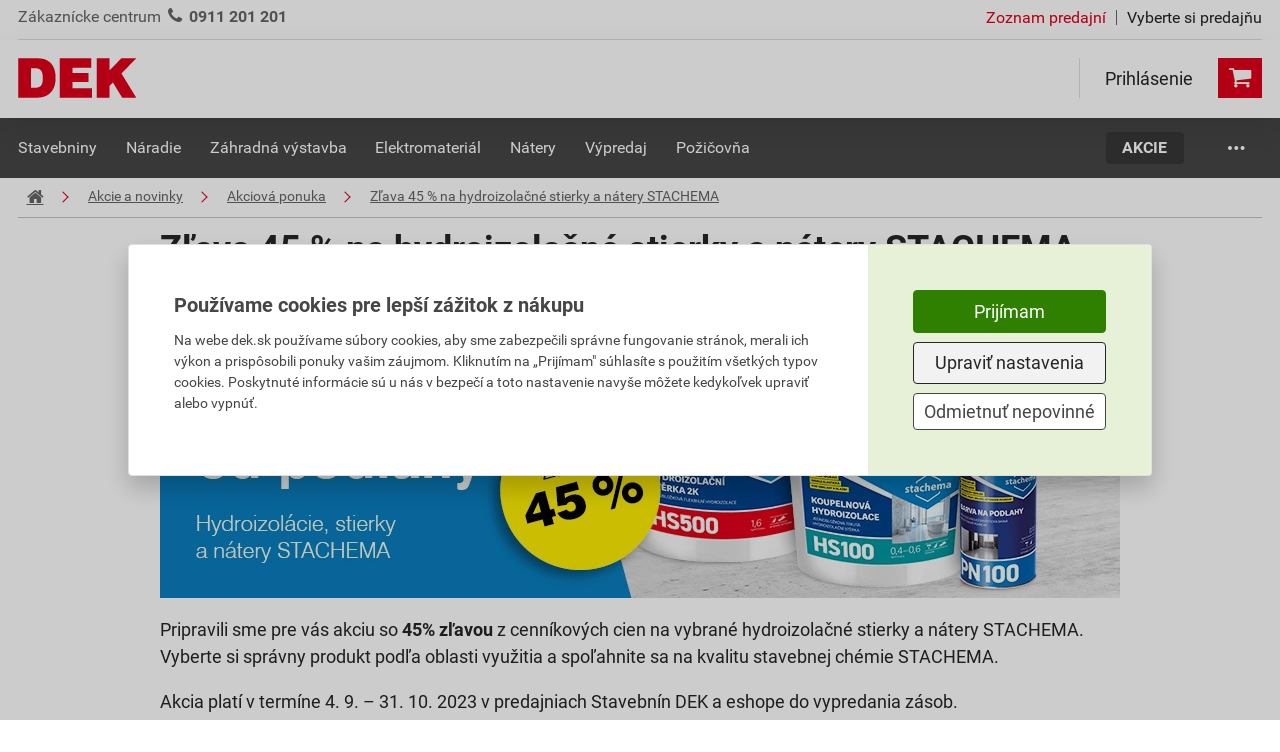

--- FILE ---
content_type: text/html; charset=utf-8
request_url: https://dek.sk/akce/detail/380
body_size: 20071
content:
<!DOCTYPE html>
<html xmlns="http://www.w3.org/1999/xhtml" xml:lang="cs" lang="cs">
    <head><script src="/js-production/src/lib.prototypes.min.js?v=1717566211" ></script>
<script src="/js-production/src/lib.hammer.min.js?v=1769577086" ></script>
<script src="/js-production/src/VueCookiesGtm.min.js?v=1769577086" ></script>
<script src="/vue/dist/production/config/index.min.js?v=1762319368" ></script>
<script src="/js-production/src/lib.jquery.min.js?v=1769577086" ></script>
<script src="/js-production/src/lib.dekSkExponea.min.js?v=1769577086" ></script>
<script src="/react/product-slider/index.umd.cjs?v=1764252978" ></script>

        <!--[if IE]>
        <script type="text/javascript">
            if(typeof localStorage.allowIE == 'undefined'){
                window.location.href = '/aktualizaceprohlizece'
            }
        </script>
        <![endif]-->
<meta charset="UTF-8">
<meta name="author" content="Dek a.s.">
<meta name="viewport" content="width=device-width, initial-scale=1">
<meta name="google-site-verification" content="NVJi-wXVIKgWAfSXbFeOG2CyYADHBK3KJ6aIIn-ubA8">
<meta name="facebook-domain-verification" content="b0hxidmi2xfia7e9w1y653l7u7t1zf">
<meta name="description" content="Pripravili sme pre vás akciu so 45% zľavou z cenníkových cien na vybrané hydroizolačné stierky a nátery STACHEMA. Vyberte si správny produkt podľa oblasti využitia a spoľahnite sa na kvalitu stavebnej chémie STACHEMA.">
<meta name="og:title" content="Zľava 45 % na hydroizolačné stierky a nátery STACHEMA">
<meta name="og:description" content="Pripravili sme pre vás akciu so 45% zľavou z cenníkových cien na vybrané hydroizolačné stierky a nátery STACHEMA. Vyberte si správny produkt podľa oblasti využitia a spoľahnite sa na kvalitu stavebnej chémie STACHEMA.">
<meta name="og:image" content="https://cdn1.idek.cz/file/dek-logo-3d5e3743.svg">
<meta name="og:url" content="https://dek.sk/akce/detail/380">
<meta name="og:site_name" content="Stavebniny DEK s.r.o.">
<meta name="og:type" content="website">
<title>Zľava 45 % na hydroizolačné stierky a nátery STACHEMA</title>
        <link rel="icon" href="/favicon_dek_sk.ico" />
        <link rel="stylesheet" type="text/css" href="/fonts/fontello/css/fontello.css?v=1686665931"  /> 
        <link rel="preconnect" href="https://cdn1.idek.cz">
        <link rel="stylesheet" href="/css-production/index.css?v=1769577086"/>
        <link rel="stylesheet" type="text/css" href="/fonts/font.css" media="screen" />


            <script src='/js-development/src/lib.nprogress.js'></script>
            <script>window.config = new Config("https://eshop.idek.cz", "sk", "+421", "", "dek_sk", null, window.location.origin, "https://cdn1.idek.cz");</script>
            <script type="text/javascript" src="https://secure.smartform.cz/api/v1/smartform.js" async></script>
            <script>
                var smartform = smartform || {}; 
                smartform.beforeInit = function () {
                    smartform.setClientId('ifPi2P0Q2b');
                };
                smartform.afterInit = function () {
                    //Musí být. Z nějakého důvodu má afterInit Silent Exception
                    try {
                        if (typeof initInvoiceSmartForm === "function") { 
                            initInvoiceSmartForm(smartform);
                        }
                        if (typeof initDeliverySmartForm === "function") { 
                            initDeliverySmartForm(smartform);
                        };
                    } catch(error) {
                        console.error(error);
                    }
                };
            </script>
            <script>
                function submitForm(form) {
                    if ($.nette.isInitialized() && form.classList.contains('ajax')) {
                        $(form).trigger('submit');
                    } else {
                        form.submit();
                    }
                }
            </script>
            


    <!-- Google Tag Manager -->
    <noscript><iframe src="//www.googletagmanager.com/ns.html?id=GTM-5C83L7F" height="0" width="0" style="display:none;visibility:hidden"></iframe></noscript>
    <script>
        (function (w, d, s, l, i) {
            w[l] = w[l] || [];
            w[l].push({'gtm.start':
                        new Date().getTime(), event: 'gtm.js'});
            var f = d.getElementsByTagName(s)[0],
                    j = d.createElement(s), dl = l != 'dataLayer' ? '&l=' + l : '';
            j.async = true;
            j.src = '//www.googletagmanager.com/gtm.js?id=' + i + dl;
            f.parentNode.insertBefore(j, f);
        })(window, document, 'script', 'dataLayer', "GTM-5C83L7F");
    </script>
    <!-- End Google Tag Manager -->  
    </head>
    <body shopid="dek_sk" data-js-loggedin="false">


        <div id="wrap">



            <div id="main">
<div class="com-header top">
    <div class="container">
        <div class="content">
            <div>
                    <div class="customer-centrum">
                        <span>Zákaznícke centrum</span>
                        <div>
                            <i class="icon-phone"></i>
                            <a href="tel:+421911201201"><b>0911 201 201</b></a>
                        </div>
                    </div>
                <div class="store-links">
                    <span class="store-list">
                        <a href="/kontakty">Zoznam predajní</a>
                    </span>
                    <span class="separator"></span>
                    <span>
                            <span class="choose-store" data-dek-group="header" data-dek-control="com-pobocka" data-dek-tasks="open-tab" data-selenium="open-store-list">Vyberte si predajňu</span>
                    </span>
                </div>
            </div>
            <div>
            </div>
        </div>
    </div>
<div class="com-pobocka hide-height animation-height" data-dek-set-height data-dek-group="header" data-dek-tab="com-pobocka">
	<div class="container">
		<div class="com-pobocka__inner">
			<div class="com-pobocka__content dek_sk-pobocka__content">
				<div class="com-pobocka__text">
					<i class="icon-info-circled"></i>
					<div>Výber predajne môže ovplyvniť skladové zásoby vybraného tovaru, jeho cenu, prípadne aj cenu dopravy.</div>
				</div>
				<div class="com-pobocka__stores">
							<a class="com-pobocka__store dek-button-ghost-blue" rel="nofollow" role="button" href="/pobocka-banska-bystrica/akce/detail/380" data-id="P300" data-id-land="SK032" data-js-com-pobocka="store">Banská Bystrica</a>
							<a class="com-pobocka__store dek-button-ghost-blue" rel="nofollow" role="button" href="/pobocka-bratislava/akce/detail/380" data-id="P100" data-id-land="SK010" data-js-com-pobocka="store">Bratislava</a>
							<a class="com-pobocka__store dek-button-ghost-blue" rel="nofollow" role="button" href="/pobocka-dunajska-streda/akce/detail/380" data-id="P620" data-id-land="SK021" data-js-com-pobocka="store">Dunajská Streda</a>
							<a class="com-pobocka__store dek-button-ghost-blue" rel="nofollow" role="button" href="/pobocka-kosice/akce/detail/380" data-id="P400" data-id-land="SK042" data-js-com-pobocka="store">Košice</a>
							<a class="com-pobocka__store dek-button-ghost-blue" rel="nofollow" role="button" href="/pobocka-liptovsky-mikulas/akce/detail/380" data-id="P510" data-id-land="SK031" data-js-com-pobocka="store">Liptovský Mikuláš</a>
							<a class="com-pobocka__store dek-button-ghost-blue" rel="nofollow" role="button" href="/pobocka-lucenec/akce/detail/380" data-id="P310" data-id-land="SK032" data-js-com-pobocka="store">Lučenec</a>
							<a class="com-pobocka__store dek-button-ghost-blue" rel="nofollow" role="button" href="/pobocka-martin/akce/detail/380" data-id="P210" data-id-land="SK031" data-js-com-pobocka="store">Martin</a>
							<a class="com-pobocka__store dek-button-ghost-blue" rel="nofollow" role="button" href="/pobocka-michalovce/akce/detail/380" data-id="P410" data-id-land="SK042" data-js-com-pobocka="store">Michalovce</a>
							<a class="com-pobocka__store dek-button-ghost-blue" rel="nofollow" role="button" href="/pobocka-nitra/akce/detail/380" data-id="P800" data-id-land="SK023" data-js-com-pobocka="store">Nitra</a>
							<a class="com-pobocka__store dek-button-ghost-blue" rel="nofollow" role="button" href="/pobocka-nove-zamky/akce/detail/380" data-id="P850" data-id-land="SK023" data-js-com-pobocka="store">Nové Zámky</a>
							<a class="com-pobocka__store dek-button-ghost-blue" rel="nofollow" role="button" href="/pobocka-poprad/akce/detail/380" data-id="P500" data-id-land="SK041" data-js-com-pobocka="store">Poprad</a>
							<a class="com-pobocka__store dek-button-ghost-blue" rel="nofollow" role="button" href="/pobocka-presov/akce/detail/380" data-id="P550" data-id-land="SK041" data-js-com-pobocka="store">Prešov</a>
							<a class="com-pobocka__store dek-button-ghost-blue" rel="nofollow" role="button" href="/pobocka-prievidza/akce/detail/380" data-id="P710" data-id-land="SK022" data-js-com-pobocka="store">Prievidza</a>
							<a class="com-pobocka__store dek-button-ghost-blue" rel="nofollow" role="button" href="/pobocka-senec/akce/detail/380" data-id="P150" data-id-land="SK010" data-js-com-pobocka="store">Senec</a>
							<a class="com-pobocka__store dek-button-ghost-blue" rel="nofollow" role="button" href="/pobocka-spisska-nova-ves/akce/detail/380" data-id="P420" data-id-land="SK042" data-js-com-pobocka="store">Spišská Nová Ves</a>
							<a class="com-pobocka__store dek-button-ghost-blue" rel="nofollow" role="button" href="/pobocka-stupava/akce/detail/380" data-id="P110" data-id-land="SK010" data-js-com-pobocka="store">Stupava</a>
							<a class="com-pobocka__store dek-button-ghost-blue" rel="nofollow" role="button" href="/pobocka-trencin/akce/detail/380" data-id="P700" data-id-land="SK022" data-js-com-pobocka="store">Trenčín</a>
							<a class="com-pobocka__store dek-button-ghost-blue" rel="nofollow" role="button" href="/pobocka-trnava/akce/detail/380" data-id="P600" data-id-land="SK021" data-js-com-pobocka="store">Trnava</a>
							<a class="com-pobocka__store dek-button-ghost-blue" rel="nofollow" role="button" href="/pobocka-zilina/akce/detail/380" data-id="P200" data-id-land="SK031" data-js-com-pobocka="store">Žilina</a>
				</div>
			</div>
		</div>
	</div>
</div>
<script>
document.querySelectorAll('[data-js-com-pobocka="store"]').forEach(el => {
    el.addEventListener('click', function (e) {
        e.preventDefault();
        window.location.href = el.href + window.location.search
    });
});
</script>
</div>

<div class="com-header bottom" data-com-banners-aside="search">
    <div class="container">
        <div class="content">
            <a href="/" class="dek-logo">
                <img class="dek-logo__img" src="https://cdn1.idek.cz/file/dek-logo-3d5e3743.svg" alt="DEK" width="120" height="40" />
            </a>
<div id="r-a-search-bar"></div>
            <div class="icons">
<div class="dek-user" id="snippet-header-dekUser-">

        <div class="dek-user__log-out" data-dek-group="header" data-dek-control="dek-user-login" data-dek-tasks="open-tab">
            <i class="icon-user-circle"></i>
            <span>Prihlásenie</span>
        </div>
</div>
<a href="/kosik/krok1" class="com-cart" data-selenium="go-to-checkout" id="snippet-header-cart-cart" onclick="Spinner.show(&quot;Načítavame váš košík.&quot;, false);">
    <div>
        <div class="com-cart__icon">
            <i class="icon-basket"></i>
        </div>
    </div>
</a>
<a class="com-cart-reward  hide" href="/kosik-odmeny/krok1" id="snippet-header-dekKosikBonus-">
    <div class="hide">
        <div class="com-cart-reward__icon">
            <i class="icon-gift"></i>
            <span class="com-cart-reward__count">0</span>
        </div>
    </div>
</a>
<div class="com-hamburger-menu" data-target="com-hamburger-menu">
    <div class="com-hamburger-menu__icon">
        <div class="com-hamburger-menu__icon__bar1"></div>
        <div class="com-hamburger-menu__icon__bar2"></div>
        <div class="com-hamburger-menu__icon__bar3"></div>
    </div>
    <span>menu</span>
</div>
<script>
    (() => {
        const hamburger = document.querySelector('[data-target="com-hamburger-menu"]');
        document.addEventListener('vue-megamenu-setup', (e) => {
            hamburger.onclick = function () {
                if (this.hasClass('active')){
                    e.detail.close();
                    this.removeClass('active');
                } else{
                    e.detail.openCategory({ id: 0, type: 'menu-eshop' })
                    this.addClass('active');
                }
            };
        });
    })();
</script>            </div>
        </div>
    </div>
<div id="snippet-header-dekUserLogin-">
            <div class="dek-user-login animation-height container small hide-height" data-dek-set-height data-dek-group="header" data-dek-tab="dek-user-login">
        <form action="/akce/detail/380" method="post" role="form" class="dek-user-login__form" id="frm-header-dekUserLogin-form">

            <label for="frmheader-dekUserLogin-form-email" class="required">E-mail</label><input type="email" name="email" role="textbox" id="frmheader-dekUserLogin-form-email" required data-nette-rules='[{"op":":filled","msg":"Je nutné vyplniť Váš email"},{"op":":email","msg":"E-mail nemá správny formát"}]' class="text">

            <label for="frmheader-dekUserLogin-form-password" class="required">Heslo</label><input type="password" name="password" role="textbox" id="frmheader-dekUserLogin-form-password" required data-nette-rules='[{"op":":filled","msg":"Je nutné vyplniť heslo"}]' class="text">

            <label for="frmheader-dekUserLogin-form-remember" class="dek-checkbox"><input type="checkbox" name="remember" role="checkbox" id="frmheader-dekUserLogin-form-remember"><span class="dek-checkbox__check"></span><span class="dek-checkbox__label">Neodhlasovať</span></label>

            <div class="dek-user-login__buttons">
                <a href="/prihlasenie/zabudnute-heslo" class="dek-user-login__link" data-selenium="plink-login">Nepamätáte si heslo?</a>
                <input type="submit" name="send" role="button" class="dek-button-green" data-selenium="but-login" value="Prihlásiť">
            </div>

            <div class="dek-user-login__sing-in">
                <div>Ešte nemáte účet?</div>
                <a href="/registracia/" class="dek-user-login__link" rel="nofollow" data-selenium="plink-registration">Zaregistrujte sa</a>
            </div>
        <input type="hidden" name="_do" value="header-dekUserLogin-form-submit"></form>


        </div>

</div>
<div class="com-user-menu hide-height animation-height" data-dek-set-height data-dek-group="header" data-dek-tab="com-user-menu" data-dek-desktop-close>
    <div class="container">
    </div>
</div>
</div>
<div id="vue-megamenu">
    <!--fallback menu-->
    <div class="vue-megamenu vue-megamenu-fallback">
        <div class="vue-megamenu-navbar">
                <div class="vue-megamenu__section">
                    <a href="/sekce/1-stavebniny" class="vue-megamenu__section__link">
                        <span>Stavebniny</span>
                    </a>
                 </div>
                <div class="vue-megamenu__section">
                    <a href="/sekce/2-naradie" class="vue-megamenu__section__link">
                        <span>Náradie</span>
                    </a>
                 </div>
                <div class="vue-megamenu__section">
                    <a href="/sekce/4-zahradna-vystavba" class="vue-megamenu__section__link">
                        <span>Záhradná výstavba</span>
                    </a>
                 </div>
                <div class="vue-megamenu__section">
                    <a href="/sekce/3-elektromaterial" class="vue-megamenu__section__link">
                        <span>Elektromateriál</span>
                    </a>
                 </div>
                <div class="vue-megamenu__section">
                    <a href="/sekce/5-natery" class="vue-megamenu__section__link">
                        <span>Nátery</span>
                    </a>
                 </div>
                <div class="vue-megamenu__section">
                    <a href="/produkty/vypis/904-vypredaj" class="vue-megamenu__section__link">
                        <span>Výpredaj</span>
                    </a>
                 </div>
                <div class="vue-megamenu__section">
                    <a href="/sekce/6-pozicovnna" class="vue-megamenu__section__link">
                        <span>Požičovňa</span>
                    </a>
                 </div>
        </div>
    </div>
</div>
<style>
@media screen and (max-width: 980px)
{
    .vue-megamenu-fallback {
        display:none;
    }
 }
</style>
<script>
    function mountVueMegamenu() {
        VueMegamenu.mount({ 
            sections: JSON.parse("[{\"id\":268,\"name\":\"Stavebniny\",\"title\":\"stavebniny\",\"image\":\"https:\\/\\/cdn1.idek.cz\\/dek_sk\\/img\\/category\\/1800084385.jpg\",\"url\":\"\\/sekce\\/1-stavebniny\",\"type\":\"ESHOP\",\"category\":[{\"id\":291,\"name\":\"Hrub\\u00e1 stavba\",\"title\":\"hruba-stavba\",\"image\":\"https:\\/\\/cdn1.idek.cz\\/dek_sk\\/img\\/category\\/558068480.jpg\",\"url\":\"\\/produkty\\/vypis\\/291-hruba-stavba\",\"type\":\"ESHOP\",\"category\":[{\"id\":269,\"name\":\"Murovacie prvky\",\"title\":\"murovacie-prvky\",\"image\":\"https:\\/\\/cdn1.idek.cz\\/dek_sk\\/img\\/category\\/-274922970.jpg\",\"url\":\"\\/produkty\\/vypis\\/269-murovacie-prvky\",\"type\":\"ESHOP\"},{\"id\":292,\"name\":\"V\\u00fdstu\\u017ee a di\\u0161tan\\u010dn\\u00e9 prvky\",\"title\":\"vystuze-a-distancne-prvky\",\"image\":\"https:\\/\\/cdn1.idek.cz\\/dek_sk\\/img\\/category\\/242280116.jpg\",\"url\":\"\\/produkty\\/vypis\\/292-vystuze-a-distancne-prvky\",\"type\":\"ESHOP\"},{\"id\":7666,\"name\":\"V\\u00fdstu\\u017en\\u00e9 vl\\u00e1kna do bet\\u00f3nu\",\"title\":\"vystuzne-vlakna-do-betonu\",\"image\":\"https:\\/\\/cdn1.idek.cz\\/dek_sk\\/img\\/category\\/54008665.jpg\",\"url\":\"\\/produkty\\/vypis\\/7666-vystuzne-vlakna-do-betonu\",\"type\":\"ESHOP\"},{\"id\":937,\"name\":\"Debniace dosky a spony\",\"title\":\"debniace-dosky-a-spony\",\"image\":\"https:\\/\\/cdn1.idek.cz\\/dek_sk\\/img\\/category\\/1878991616.jpg\",\"url\":\"\\/produkty\\/vypis\\/937-debniace-dosky-a-spony\",\"type\":\"ESHOP\"},{\"id\":7734,\"name\":\"Kom\\u00ednov\\u00e9 zostavy\",\"title\":\"kominove-zostavy\",\"image\":\"https:\\/\\/cdn1.idek.cz\\/dek_sk\\/img\\/category\\/-1642915607.jpg\",\"url\":\"\\/produkty\\/vypis\\/7734-kominove-zostavy\",\"type\":\"ESHOP\"},{\"id\":7688,\"name\":\"Pr\\u00edslu\\u0161enstvo\",\"title\":\"prislusenstvo\",\"image\":\"https:\\/\\/cdn1.idek.cz\\/dek_sk\\/img\\/category\\/-1112341882.jpg\",\"url\":\"\\/produkty\\/vypis\\/7688-prislusenstvo\",\"type\":\"ESHOP\"},{\"id\":5209,\"name\":\"Stropn\\u00e9 syst\\u00e9my\",\"title\":\"stropne-systemy\",\"image\":\"https:\\/\\/cdn1.idek.cz\\/dek_sk\\/img\\/category\\/1065923047.jpg\",\"url\":\"\\/produkty\\/vypis\\/5209-stropne-systemy\",\"type\":\"ESHOP\"}]},{\"id\":270,\"name\":\"Ploch\\u00e9 strechy\",\"title\":\"ploche-strechy\",\"image\":\"https:\\/\\/cdn1.idek.cz\\/dek_sk\\/img\\/category\\/551240651.jpg\",\"url\":\"\\/produkty\\/vypis\\/270-ploche-strechy\",\"type\":\"ESHOP\",\"category\":[{\"id\":344,\"name\":\"Hydroizol\\u00e1cie\",\"title\":\"hydroizolacie\",\"image\":\"https:\\/\\/cdn1.idek.cz\\/dek_sk\\/img\\/category\\/-1815808510.jpg\",\"url\":\"\\/produkty\\/vypis\\/344-hydroizolacie\",\"type\":\"ESHOP\"},{\"id\":544,\"name\":\"Separa\\u010dn\\u00e9 text\\u00edlie\",\"title\":\"separacne-textilie\",\"image\":\"https:\\/\\/cdn1.idek.cz\\/dek_sk\\/img\\/category\\/1261488910.jpg\",\"url\":\"\\/produkty\\/vypis\\/544-separacne-textilie\",\"type\":\"ESHOP\"},{\"id\":785,\"name\":\"Paroz\\u00e1brany\",\"title\":\"parozabrany\",\"image\":\"https:\\/\\/cdn1.idek.cz\\/dek_sk\\/img\\/category\\/284013833.jpg\",\"url\":\"\\/produkty\\/vypis\\/785-parozabrany\",\"type\":\"ESHOP\"},{\"id\":717,\"name\":\"Tepeln\\u00e9 izol\\u00e1cie\",\"title\":\"tepelne-izolacie\",\"image\":\"https:\\/\\/cdn1.idek.cz\\/dek_sk\\/img\\/category\\/1146955408.jpg\",\"url\":\"\\/produkty\\/vypis\\/717-tepelne-izolacie\",\"type\":\"ESHOP\"},{\"id\":709,\"name\":\"Prestupy\",\"title\":\"prestupy\",\"image\":\"https:\\/\\/cdn1.idek.cz\\/dek_sk\\/img\\/category\\/1190405812.jpg\",\"url\":\"\\/produkty\\/vypis\\/709-prestupy\",\"type\":\"ESHOP\"},{\"id\":597,\"name\":\"Odvodnenie\",\"title\":\"odvodnenie\",\"image\":\"https:\\/\\/cdn1.idek.cz\\/dek_sk\\/img\\/category\\/-2016869599.jpg\",\"url\":\"\\/produkty\\/vypis\\/597-odvodnenie\",\"type\":\"ESHOP\"},{\"id\":627,\"name\":\"Odvetranie\",\"title\":\"odvetranie\",\"image\":\"https:\\/\\/cdn1.idek.cz\\/dek_sk\\/img\\/category\\/-1608141484.jpg\",\"url\":\"\\/produkty\\/vypis\\/627-odvetranie\",\"type\":\"ESHOP\"},{\"id\":374,\"name\":\"Vegeta\\u010dn\\u00e9 strechy\",\"title\":\"vegetacne-strechy\",\"image\":\"https:\\/\\/cdn1.idek.cz\\/dek_sk\\/img\\/category\\/1012793496.jpg\",\"url\":\"\\/produkty\\/vypis\\/374-vegetacne-strechy\",\"type\":\"ESHOP\"},{\"id\":440,\"name\":\"Kotvenie ploch\\u00fdch striech\",\"title\":\"kotvenie-plochych-striech\",\"image\":\"https:\\/\\/cdn1.idek.cz\\/dek_sk\\/img\\/category\\/309709838.jpg\",\"url\":\"\\/produkty\\/vypis\\/440-kotvenie-plochych-striech\",\"type\":\"ESHOP\"},{\"id\":257,\"name\":\"Balk\\u00f3nov\\u00e9 profily\",\"title\":\"balkonove-profily\",\"image\":\"https:\\/\\/cdn1.idek.cz\\/dek_sk\\/img\\/category\\/1901022666.jpg\",\"url\":\"\\/produkty\\/vypis\\/257-balkonove-profily\",\"type\":\"ESHOP\"}]},{\"id\":293,\"name\":\"\\u0160ikm\\u00e9 strechy\",\"title\":\"sikme-strechy\",\"image\":\"https:\\/\\/cdn1.idek.cz\\/dek_sk\\/img\\/category\\/282098258.jpg\",\"url\":\"\\/produkty\\/vypis\\/293-sikme-strechy\",\"type\":\"ESHOP\",\"category\":[{\"id\":341,\"name\":\"Keramick\\u00e9 krytiny\",\"title\":\"keramicke-krytiny\",\"image\":\"https:\\/\\/cdn1.idek.cz\\/dek_sk\\/img\\/category\\/-1245638571.jpg\",\"url\":\"\\/produkty\\/vypis\\/341-keramicke-krytiny\",\"type\":\"ESHOP\"},{\"id\":371,\"name\":\"Bet\\u00f3nov\\u00e9 krytiny\",\"title\":\"betonove-krytiny\",\"image\":\"https:\\/\\/cdn1.idek.cz\\/dek_sk\\/img\\/category\\/1508350957.jpg\",\"url\":\"\\/produkty\\/vypis\\/371-betonove-krytiny\",\"type\":\"ESHOP\"},{\"id\":437,\"name\":\"Vl\\u00e1knocementov\\u00e9 krytiny\",\"title\":\"vlaknocementove-krytiny\",\"image\":\"https:\\/\\/cdn1.idek.cz\\/dek_sk\\/img\\/category\\/1143112347.jpg\",\"url\":\"\\/produkty\\/vypis\\/437-vlaknocementove-krytiny\",\"type\":\"ESHOP\"},{\"id\":541,\"name\":\"Asfaltov\\u00e9 \\u0161indle\",\"title\":\"asfaltove-sindle\",\"image\":\"https:\\/\\/cdn1.idek.cz\\/dek_sk\\/img\\/category\\/23115978.jpg\",\"url\":\"\\/produkty\\/vypis\\/541-asfaltove-sindle\",\"type\":\"ESHOP\"},{\"id\":3220,\"name\":\"Plechov\\u00e9 krytiny\",\"title\":\"plechove-krytiny\",\"image\":\"https:\\/\\/cdn1.idek.cz\\/dek_sk\\/img\\/category\\/-1300276282.jpg\",\"url\":\"\\/produkty\\/vypis\\/3220-plechove-krytiny\",\"type\":\"ESHOP\"},{\"id\":594,\"name\":\"F\\u00f3lie pre \\u0161ikm\\u00e9 strechy\",\"title\":\"folie-pre-sikme-strechy\",\"image\":\"https:\\/\\/cdn1.idek.cz\\/dek_sk\\/img\\/category\\/-936467797.jpg\",\"url\":\"\\/produkty\\/vypis\\/594-folie-pre-sikme-strechy\",\"type\":\"ESHOP\"},{\"id\":375,\"name\":\"Odkvapov\\u00e9 syst\\u00e9my\",\"title\":\"odkvapove-systemy\",\"image\":\"https:\\/\\/cdn1.idek.cz\\/dek_sk\\/img\\/category\\/1184853173.jpg\",\"url\":\"\\/produkty\\/vypis\\/375-odkvapove-systemy\",\"type\":\"ESHOP\"},{\"id\":3233,\"name\":\"Odkvapov\\u00e9 plechy\",\"title\":\"odkvapove-plechy\",\"image\":\"https:\\/\\/cdn1.idek.cz\\/dek_sk\\/img\\/category\\/547225872.jpg\",\"url\":\"\\/produkty\\/vypis\\/3233-odkvapove-plechy\",\"type\":\"ESHOP\"}]},{\"id\":315,\"name\":\"Zatep\\u013eovacie syst\\u00e9my\",\"title\":\"zateplovacie-systemy\",\"image\":\"https:\\/\\/cdn1.idek.cz\\/dek_sk\\/img\\/category\\/-1240327718.jpg\",\"url\":\"\\/produkty\\/vypis\\/315-zateplovacie-systemy\",\"type\":\"ESHOP\",\"category\":[{\"id\":826,\"name\":\"V\\u00fdstu\\u017en\\u00e9 tkaniny\",\"title\":\"vystuzne-tkaniny\",\"image\":\"https:\\/\\/cdn1.idek.cz\\/dek_sk\\/img\\/category\\/-1263205057.jpg\",\"url\":\"\\/produkty\\/vypis\\/826-vystuzne-tkaniny\",\"type\":\"ESHOP\"},{\"id\":3248,\"name\":\"Lepiace a stierkovacie hmoty\",\"title\":\"lepiace-a-stierkovacie-hmoty\",\"image\":\"https:\\/\\/cdn1.idek.cz\\/dek_sk\\/img\\/category\\/-775025346.jpg\",\"url\":\"\\/produkty\\/vypis\\/3248-lepiace-a-stierkovacie-hmoty\",\"type\":\"ESHOP\"},{\"id\":2920,\"name\":\"Fas\\u00e1dne omietky\",\"title\":\"fasadne-omietky\",\"image\":\"https:\\/\\/cdn1.idek.cz\\/dek_sk\\/img\\/category\\/1128860113.jpg\",\"url\":\"\\/produkty\\/vypis\\/2920-fasadne-omietky\",\"type\":\"ESHOP\"},{\"id\":3080,\"name\":\"Fas\\u00e1dne n\\u00e1tery\",\"title\":\"fasadne-natery\",\"image\":\"https:\\/\\/cdn1.idek.cz\\/dek_sk\\/img\\/category\\/-2075463798.jpg\",\"url\":\"\\/produkty\\/vypis\\/3080-fasadne-natery\",\"type\":\"ESHOP\"},{\"id\":789,\"name\":\"Kotevn\\u00e1 technika\",\"title\":\"kotevna-technika\",\"image\":\"https:\\/\\/cdn1.idek.cz\\/dek_sk\\/img\\/category\\/1575103027.jpg\",\"url\":\"\\/produkty\\/vypis\\/789-kotevna-technika\",\"type\":\"ESHOP\"},{\"id\":370,\"name\":\"Fas\\u00e1dne profily\",\"title\":\"fasadne-profily\",\"image\":\"https:\\/\\/cdn1.idek.cz\\/dek_sk\\/img\\/category\\/-232163673.jpg\",\"url\":\"\\/produkty\\/vypis\\/370-fasadne-profily\",\"type\":\"ESHOP\"},{\"id\":405,\"name\":\"Fas\\u00e1dna izol\\u00e1cia\",\"title\":\"fasadna-izolacia\",\"image\":null,\"url\":\"\\/produkty\\/vypis\\/405-fasadna-izolacia\",\"type\":\"ESHOP\"}]},{\"id\":313,\"name\":\"Hydroizol\\u00e1cie\",\"title\":\"hydroizolacie\",\"image\":\"https:\\/\\/cdn1.idek.cz\\/dek_sk\\/img\\/category\\/-927070591.jpg\",\"url\":\"\\/produkty\\/vypis\\/313-hydroizolacie\",\"type\":\"ESHOP\",\"category\":[{\"id\":271,\"name\":\"Asfaltovan\\u00e9 p\\u00e1sy\",\"title\":\"asfaltovane-pasy\",\"image\":\"https:\\/\\/cdn1.idek.cz\\/dek_sk\\/img\\/category\\/-113053881.jpg\",\"url\":\"\\/produkty\\/vypis\\/271-asfaltovane-pasy\",\"type\":\"ESHOP\"},{\"id\":294,\"name\":\"Hydroizola\\u010dn\\u00e9 f\\u00f3lie\",\"title\":\"hydroizolacne-folie\",\"image\":\"https:\\/\\/cdn1.idek.cz\\/dek_sk\\/img\\/category\\/-1615091142.jpg\",\"url\":\"\\/produkty\\/vypis\\/294-hydroizolacne-folie\",\"type\":\"ESHOP\"},{\"id\":6723,\"name\":\"Geotext\\u00edlie\",\"title\":\"geotextilie\",\"image\":\"https:\\/\\/cdn1.idek.cz\\/dek_sk\\/img\\/category\\/-406667150.jpg\",\"url\":\"\\/produkty\\/vypis\\/6723-geotextilie\",\"type\":\"ESHOP\"},{\"id\":7805,\"name\":\"Nopov\\u00e9 f\\u00f3lie\",\"title\":\"nopove-folie\",\"image\":\"https:\\/\\/cdn1.idek.cz\\/dek_sk\\/img\\/category\\/-669984343.jpg\",\"url\":\"\\/produkty\\/vypis\\/7805-nopove-folie\",\"type\":\"ESHOP\"},{\"id\":3264,\"name\":\"Stierky\",\"title\":\"stierky\",\"image\":null,\"url\":\"\\/produkty\\/vypis\\/3264-stierky\",\"type\":\"ESHOP\"},{\"id\":336,\"name\":\"N\\u00e1tery\",\"title\":\"natery\",\"image\":\"https:\\/\\/cdn1.idek.cz\\/dek_sk\\/img\\/category\\/-560473831.jpg\",\"url\":\"\\/produkty\\/vypis\\/336-natery\",\"type\":\"ESHOP\"},{\"id\":4904,\"name\":\"Impregn\\u00e1cie\",\"title\":\"impregnacie\",\"image\":null,\"url\":\"\\/produkty\\/vypis\\/4904-impregnacie\",\"type\":\"ESHOP\"},{\"id\":4619,\"name\":\"Tesniace p\\u00e1sy a p\\u00e1sky\",\"title\":\"tesniace-pasy-a-pasky\",\"image\":\"https:\\/\\/cdn1.idek.cz\\/dek_sk\\/img\\/category\\/1239976702.jpg\",\"url\":\"\\/produkty\\/vypis\\/4619-tesniace-pasy-a-pasky\",\"type\":\"ESHOP\"},{\"id\":1689,\"name\":\"Prestupy do spodnej stavby\",\"title\":\"prestupy-do-spodnej-stavby\",\"image\":\"https:\\/\\/cdn1.idek.cz\\/dek_sk\\/img\\/category\\/725823521.jpg\",\"url\":\"\\/produkty\\/vypis\\/1689-prestupy-do-spodnej-stavby\",\"type\":\"ESHOP\"}]},{\"id\":588,\"name\":\"Dren\\u00e1\\u017ee a kanaliz\\u00e1cie\",\"title\":\"drenaze-a-kanalizacie\",\"image\":\"https:\\/\\/cdn1.idek.cz\\/dek_sk\\/img\\/category\\/-301624567.jpg\",\"url\":\"\\/produkty\\/vypis\\/588-drenaze-a-kanalizacie\",\"type\":\"ESHOP\",\"category\":[{\"id\":342,\"name\":\"Dren\\u00e1\\u017ene syst\\u00e9my\",\"title\":\"drenazne-systemy\",\"image\":\"https:\\/\\/cdn1.idek.cz\\/dek_sk\\/img\\/category\\/-340910834.jpg\",\"url\":\"\\/produkty\\/vypis\\/342-drenazne-systemy\",\"type\":\"ESHOP\"},{\"id\":372,\"name\":\"Nopov\\u00e9 f\\u00f3lie\",\"title\":\"nopove-folie\",\"image\":\"https:\\/\\/cdn1.idek.cz\\/dek_sk\\/img\\/category\\/-1136067769.jpg\",\"url\":\"\\/produkty\\/vypis\\/372-nopove-folie\",\"type\":\"ESHOP\"},{\"id\":7720,\"name\":\"Podlahov\\u00e9 vpuste\",\"title\":\"podlahove-vpuste\",\"image\":\"https:\\/\\/cdn1.idek.cz\\/dek_sk\\/img\\/category\\/-1142645245.jpg\",\"url\":\"\\/produkty\\/vypis\\/7720-podlahove-vpuste\",\"type\":\"ESHOP\"},{\"id\":7753,\"name\":\"Podlahov\\u00e9 \\u017e\\u013eaby\",\"title\":\"podlahove-zlaby\",\"image\":\"https:\\/\\/cdn1.idek.cz\\/dek_sk\\/img\\/category\\/587773599.jpg\",\"url\":\"\\/produkty\\/vypis\\/7753-podlahove-zlaby\",\"type\":\"ESHOP\"},{\"id\":905,\"name\":\"Odpadov\\u00e9 syst\\u00e9my\",\"title\":\"odpadove-systemy\",\"image\":\"https:\\/\\/cdn1.idek.cz\\/dek_sk\\/img\\/category\\/-2013575784.jpg\",\"url\":\"\\/produkty\\/vypis\\/905-odpadove-systemy\",\"type\":\"ESHOP\"},{\"id\":325,\"name\":\"\\u0160achty\",\"title\":\"sachty\",\"image\":\"https:\\/\\/cdn1.idek.cz\\/dek_sk\\/img\\/category\\/1264634551.jpg\",\"url\":\"\\/produkty\\/vypis\\/325-sachty\",\"type\":\"ESHOP\"},{\"id\":994,\"name\":\"Rozvody vody\",\"title\":\"rozvody-vody\",\"image\":\"https:\\/\\/cdn1.idek.cz\\/dek_sk\\/img\\/category\\/-562494390.jpg\",\"url\":\"\\/produkty\\/vypis\\/994-rozvody-vody\",\"type\":\"ESHOP\"},{\"id\":2396,\"name\":\"Sif\\u00f3ny\",\"title\":\"sifony\",\"image\":\"https:\\/\\/cdn1.idek.cz\\/dek_sk\\/img\\/category\\/1520064953.jpg\",\"url\":\"\\/produkty\\/vypis\\/2396-sifony\",\"type\":\"ESHOP\"}]},{\"id\":333,\"name\":\"Tepeln\\u00e9 izol\\u00e1cie\",\"title\":\"tepelne-izolacie\",\"image\":\"https:\\/\\/cdn1.idek.cz\\/dek_sk\\/img\\/category\\/-2138975595.jpg\",\"url\":\"\\/produkty\\/vypis\\/333-tepelne-izolacie\",\"type\":\"ESHOP\",\"category\":[{\"id\":295,\"name\":\"Miner\\u00e1lna vata\",\"title\":\"mineralna-vata\",\"image\":\"https:\\/\\/cdn1.idek.cz\\/dek_sk\\/img\\/category\\/1694734087.jpg\",\"url\":\"\\/produkty\\/vypis\\/295-mineralna-vata\",\"type\":\"ESHOP\"},{\"id\":337,\"name\":\"Expandovan\\u00fd polystyr\\u00e9n\",\"title\":\"expandovany-polystyren\",\"image\":\"https:\\/\\/cdn1.idek.cz\\/dek_sk\\/img\\/category\\/-1410289797.jpg\",\"url\":\"\\/produkty\\/vypis\\/337-expandovany-polystyren\",\"type\":\"ESHOP\"},{\"id\":367,\"name\":\"Extrudovan\\u00fd polystyr\\u00e9n\",\"title\":\"extrudovany-polystyren\",\"image\":\"https:\\/\\/cdn1.idek.cz\\/dek_sk\\/img\\/category\\/-32680356.jpg\",\"url\":\"\\/produkty\\/vypis\\/367-extrudovany-polystyren\",\"type\":\"ESHOP\"},{\"id\":421,\"name\":\"PIR izol\\u00e1cia\",\"title\":\"pir-izolacia\",\"image\":\"https:\\/\\/cdn1.idek.cz\\/dek_sk\\/img\\/category\\/-1072321304.jpg\",\"url\":\"\\/produkty\\/vypis\\/421-pir-izolacia\",\"type\":\"ESHOP\"},{\"id\":487,\"name\":\"Fenolov\\u00e1 izol\\u00e1cia\",\"title\":\"fenolova-izolacia\",\"image\":\"https:\\/\\/cdn1.idek.cz\\/dek_sk\\/img\\/category\\/-1854590138.jpg\",\"url\":\"\\/produkty\\/vypis\\/487-fenolova-izolacia\",\"type\":\"ESHOP\"},{\"id\":1604,\"name\":\"P\\u00f3robet\\u00f3nov\\u00e1 izol\\u00e1cia\",\"title\":\"porobetonova-izolacia\",\"image\":\"https:\\/\\/cdn1.idek.cz\\/dek_sk\\/img\\/category\\/1082543241.jpg\",\"url\":\"\\/produkty\\/vypis\\/1604-porobetonova-izolacia\",\"type\":\"ESHOP\"},{\"id\":5222,\"name\":\"Penov\\u00e9 sklo\",\"title\":\"penove-sklo\",\"image\":\"https:\\/\\/cdn1.idek.cz\\/dek_sk\\/img\\/category\\/-210986086.jpg\",\"url\":\"\\/produkty\\/vypis\\/5222-penove-sklo\",\"type\":\"ESHOP\"}]},{\"id\":364,\"name\":\"Such\\u00e1 v\\u00fdstavba\",\"title\":\"sucha-vystavba\",\"image\":\"https:\\/\\/cdn1.idek.cz\\/dek_sk\\/img\\/category\\/-1378784958.jpg\",\"url\":\"\\/produkty\\/vypis\\/364-sucha-vystavba\",\"type\":\"ESHOP\",\"category\":[{\"id\":296,\"name\":\"Stavebn\\u00e9 dosky\",\"title\":\"stavebne-dosky\",\"image\":\"https:\\/\\/cdn1.idek.cz\\/dek_sk\\/img\\/category\\/1067420297.jpg\",\"url\":\"\\/produkty\\/vypis\\/296-stavebne-dosky\",\"type\":\"ESHOP\"},{\"id\":338,\"name\":\"Mont\\u00e1\\u017ene profily\",\"title\":\"montazne-profily\",\"image\":\"https:\\/\\/cdn1.idek.cz\\/dek_sk\\/img\\/category\\/-232846191.jpg\",\"url\":\"\\/produkty\\/vypis\\/338-montazne-profily\",\"type\":\"ESHOP\"},{\"id\":368,\"name\":\"Tmely a stierky\",\"title\":\"tmely-a-stierky\",\"image\":\"https:\\/\\/cdn1.idek.cz\\/dek_sk\\/img\\/category\\/-18265356.jpg\",\"url\":\"\\/produkty\\/vypis\\/368-tmely-a-stierky\",\"type\":\"ESHOP\"},{\"id\":422,\"name\":\"Izol\\u00e1cia\",\"title\":\"izolacia\",\"image\":\"https:\\/\\/cdn1.idek.cz\\/dek_sk\\/img\\/category\\/1694734087.jpg\",\"url\":\"\\/produkty\\/vypis\\/422-izolacia\",\"type\":\"ESHOP\"},{\"id\":434,\"name\":\"Pr\\u00edslu\\u0161enstvo\",\"title\":\"prislusenstvo\",\"image\":\"https:\\/\\/cdn1.idek.cz\\/dek_sk\\/img\\/category\\/-415109307.jpg\",\"url\":\"\\/produkty\\/vypis\\/434-prislusenstvo\",\"type\":\"ESHOP\"},{\"id\":7708,\"name\":\"V\\u00fdplne rev\\u00edznych otvorov\",\"title\":\"vyplne-reviznych-otvorov\",\"image\":\"https:\\/\\/cdn1.idek.cz\\/dek_sk\\/img\\/category\\/-206723104.jpg\",\"url\":\"\\/produkty\\/vypis\\/7708-vyplne-reviznych-otvorov\",\"type\":\"ESHOP\"},{\"id\":1934,\"name\":\"Kazetov\\u00e9 podh\\u013eady\",\"title\":\"kazetove-podhlady\",\"image\":\"https:\\/\\/cdn1.idek.cz\\/dek_sk\\/img\\/category\\/-1203374273.jpg\",\"url\":\"\\/produkty\\/vypis\\/1934-kazetove-podhlady\",\"type\":\"ESHOP\"}]},{\"id\":419,\"name\":\"Dreven\\u00e9 prvky\",\"title\":\"drevene-prvky\",\"image\":\"https:\\/\\/cdn1.idek.cz\\/dek_sk\\/img\\/category\\/-1925728098.jpg\",\"url\":\"\\/produkty\\/vypis\\/419-drevene-prvky\",\"type\":\"ESHOP\",\"category\":[{\"id\":369,\"name\":\"Stavebn\\u00e9 dosky\",\"title\":\"stavebne-dosky\",\"image\":\"https:\\/\\/cdn1.idek.cz\\/dek_sk\\/img\\/category\\/-431869320.jpg\",\"url\":\"\\/produkty\\/vypis\\/369-stavebne-dosky\",\"type\":\"ESHOP\"},{\"id\":297,\"name\":\"Kon\\u0161truk\\u010dn\\u00e9 rezivo\",\"title\":\"konstrukcne-rezivo\",\"image\":\"https:\\/\\/cdn1.idek.cz\\/dek_sk\\/img\\/category\\/-1925728098.jpg\",\"url\":\"\\/produkty\\/vypis\\/297-konstrukcne-rezivo\",\"type\":\"ESHOP\"},{\"id\":423,\"name\":\"Spojovac\\u00ed materi\\u00e1l\",\"title\":\"spojovaci-material\",\"image\":\"https:\\/\\/cdn1.idek.cz\\/dek_sk\\/img\\/category\\/2098456213.jpg\",\"url\":\"\\/produkty\\/vypis\\/423-spojovaci-material\",\"type\":\"ESHOP\"},{\"id\":2407,\"name\":\"Palubky obkladov\\u00e9\",\"title\":\"palubky-obkladove\",\"image\":\"https:\\/\\/cdn1.idek.cz\\/dek_sk\\/img\\/category\\/-393331768.jpg\",\"url\":\"\\/produkty\\/vypis\\/2407-palubky-obkladove\",\"type\":\"ESHOP\"}]},{\"id\":535,\"name\":\"Such\\u00e9 zmesi\",\"title\":\"suche-zmesi\",\"image\":\"https:\\/\\/cdn1.idek.cz\\/dek_sk\\/img\\/category\\/-196863985.jpg\",\"url\":\"\\/produkty\\/vypis\\/535-suche-zmesi\",\"type\":\"ESHOP\",\"category\":[{\"id\":2275,\"name\":\"Bet\\u00f3ny a potery\",\"title\":\"betony-a-potery\",\"image\":\"https:\\/\\/cdn1.idek.cz\\/dek_sk\\/img\\/category\\/-485580820.jpg\",\"url\":\"\\/produkty\\/vypis\\/2275-betony-a-potery\",\"type\":\"ESHOP\"},{\"id\":2191,\"name\":\"Cement\",\"title\":\"cement\",\"image\":\"https:\\/\\/cdn1.idek.cz\\/dek_sk\\/img\\/category\\/-1612673681.jpg\",\"url\":\"\\/produkty\\/vypis\\/2191-cement\",\"type\":\"ESHOP\"},{\"id\":827,\"name\":\"V\\u00e1pno\",\"title\":\"vapno\",\"image\":\"https:\\/\\/cdn1.idek.cz\\/dek_sk\\/img\\/category\\/-1948377982.jpg\",\"url\":\"\\/produkty\\/vypis\\/827-vapno\",\"type\":\"ESHOP\"},{\"id\":2239,\"name\":\"Malty\",\"title\":\"malty\",\"image\":\"https:\\/\\/cdn1.idek.cz\\/dek_sk\\/img\\/category\\/1278873586.jpg\",\"url\":\"\\/produkty\\/vypis\\/2239-malty\",\"type\":\"ESHOP\"},{\"id\":2667,\"name\":\"Lepidl\\u00e1\",\"title\":\"lepidla\",\"image\":\"https:\\/\\/cdn1.idek.cz\\/dek_sk\\/img\\/category\\/-384243931.jpg\",\"url\":\"\\/produkty\\/vypis\\/2667-lepidla\",\"type\":\"ESHOP\"},{\"id\":2424,\"name\":\"Omietky, \\u0161tuky a sadry\",\"title\":\"omietky-stuky-a-sadry\",\"image\":\"https:\\/\\/cdn1.idek.cz\\/dek_sk\\/img\\/category\\/2098807669.jpg\",\"url\":\"\\/produkty\\/vypis\\/2424-omietky-stuky-a-sadry\",\"type\":\"ESHOP\"},{\"id\":2699,\"name\":\"Samoniveliza\\u010dn\\u00e9 hmoty a stierky\",\"title\":\"samonivelizacne-hmoty-a-stierky\",\"image\":\"https:\\/\\/cdn1.idek.cz\\/dek_sk\\/img\\/category\\/-2137976771.jpg\",\"url\":\"\\/produkty\\/vypis\\/2699-samonivelizacne-hmoty-a-stierky\",\"type\":\"ESHOP\"},{\"id\":489,\"name\":\"Sana\\u010dn\\u00e9 zmesi\",\"title\":\"sanacne-zmesi\",\"image\":\"https:\\/\\/cdn1.idek.cz\\/dek_sk\\/img\\/category\\/2075731082.jpg\",\"url\":\"\\/produkty\\/vypis\\/489-sanacne-zmesi\",\"type\":\"ESHOP\"},{\"id\":919,\"name\":\"Pr\\u00edslu\\u0161enstvo\",\"title\":\"prislusenstvo\",\"image\":\"https:\\/\\/cdn1.idek.cz\\/dek_sk\\/img\\/category\\/-1916747227.jpg\",\"url\":\"\\/produkty\\/vypis\\/919-prislusenstvo\",\"type\":\"ESHOP\"},{\"id\":5210,\"name\":\"Kamenivo\",\"title\":\"kamenivo\",\"image\":\"https:\\/\\/cdn1.idek.cz\\/dek_sk\\/img\\/category\\/-1384167667.jpg\",\"url\":\"\\/produkty\\/vypis\\/5210-kamenivo\",\"type\":\"ESHOP\"}]},{\"id\":431,\"name\":\"Stavebn\\u00e1 ch\\u00e9mia\",\"title\":\"stavebna-chemia\",\"image\":\"https:\\/\\/cdn1.idek.cz\\/dek_sk\\/img\\/category\\/528226116.jpg\",\"url\":\"\\/produkty\\/vypis\\/431-stavebna-chemia\",\"type\":\"ESHOP\",\"category\":[{\"id\":2477,\"name\":\"Penetr\\u00e1cie a adh\\u00e9zne most\\u00edky\",\"title\":\"penetracie-a-adhezne-mostiky\",\"image\":\"https:\\/\\/cdn1.idek.cz\\/dek_sk\\/img\\/category\\/35436944.jpg\",\"url\":\"\\/produkty\\/vypis\\/2477-penetracie-a-adhezne-mostiky\",\"type\":\"ESHOP\"},{\"id\":596,\"name\":\"Chemick\\u00e9 kotvy\",\"title\":\"chemicke-kotvy\",\"image\":\"https:\\/\\/cdn1.idek.cz\\/dek_sk\\/img\\/category\\/-1002153808.jpg\",\"url\":\"\\/produkty\\/vypis\\/596-chemicke-kotvy\",\"type\":\"ESHOP\"},{\"id\":626,\"name\":\"Lepidl\\u00e1\",\"title\":\"lepidla\",\"image\":\"https:\\/\\/cdn1.idek.cz\\/dek_sk\\/img\\/category\\/1439615303.jpg\",\"url\":\"\\/produkty\\/vypis\\/626-lepidla\",\"type\":\"ESHOP\"},{\"id\":1943,\"name\":\"Mont\\u00e1\\u017ene peny\",\"title\":\"montazne-peny\",\"image\":\"https:\\/\\/cdn1.idek.cz\\/dek_sk\\/img\\/category\\/942414416.jpg\",\"url\":\"\\/produkty\\/vypis\\/1943-montazne-peny\",\"type\":\"ESHOP\"},{\"id\":1961,\"name\":\"Tmely\",\"title\":\"tmely\",\"image\":\"https:\\/\\/cdn1.idek.cz\\/dek_sk\\/img\\/category\\/1604241715.jpg\",\"url\":\"\\/produkty\\/vypis\\/1961-tmely\",\"type\":\"ESHOP\"},{\"id\":2669,\"name\":\"\\u0160k\\u00e1rovacie hmoty\",\"title\":\"skarovacie-hmoty\",\"image\":\"https:\\/\\/cdn1.idek.cz\\/dek_sk\\/img\\/category\\/666022979.jpg\",\"url\":\"\\/produkty\\/vypis\\/2669-skarovacie-hmoty\",\"type\":\"ESHOP\"},{\"id\":1466,\"name\":\"Sanit\\u00e1rne silik\\u00f3ny\",\"title\":\"sanitarne-silikony\",\"image\":\"https:\\/\\/cdn1.idek.cz\\/dek_sk\\/img\\/category\\/-2131032444.jpg\",\"url\":\"\\/produkty\\/vypis\\/1466-sanitarne-silikony\",\"type\":\"ESHOP\"},{\"id\":2685,\"name\":\"Hydroizola\\u010dn\\u00e1 ch\\u00e9mia\",\"title\":\"hydroizolacna-chemia\",\"image\":\"https:\\/\\/cdn1.idek.cz\\/dek_sk\\/img\\/category\\/-1230894857.jpg\",\"url\":\"\\/produkty\\/vypis\\/2685-hydroizolacna-chemia\",\"type\":\"ESHOP\"},{\"id\":13045,\"name\":\"Injekt\\u00e1\\u017ene hmoty\",\"title\":\"injektazne-hmoty\",\"image\":\"https:\\/\\/cdn1.idek.cz\\/dek_sk\\/img\\/category\\/-1022472717.jpg\",\"url\":\"\\/produkty\\/vypis\\/13045-injektazne-hmoty\",\"type\":\"ESHOP\"},{\"id\":3223,\"name\":\"Zo\\u0161\\u00edvanie bet\\u00f3nu\",\"title\":\"zosivanie-betonu\",\"image\":\"https:\\/\\/cdn1.idek.cz\\/dek_sk\\/img\\/category\\/-1492973150.jpg\",\"url\":\"\\/produkty\\/vypis\\/3223-zosivanie-betonu\",\"type\":\"ESHOP\"},{\"id\":2958,\"name\":\"Antigraffiti\",\"title\":\"antigraffiti\",\"image\":\"https:\\/\\/cdn1.idek.cz\\/dek_sk\\/img\\/category\\/1777861909.jpg\",\"url\":\"\\/produkty\\/vypis\\/2958-antigraffiti\",\"type\":\"ESHOP\"},{\"id\":10843,\"name\":\"Bioc\\u00eddy a fungic\\u00eddy\",\"title\":\"biocidy-a-fungicidy\",\"image\":\"https:\\/\\/cdn1.idek.cz\\/dek_sk\\/img\\/category\\/1867741593.jpg\",\"url\":\"\\/produkty\\/vypis\\/10843-biocidy-a-fungicidy\",\"type\":\"ESHOP\"},{\"id\":13928,\"name\":\"\\u010cisti\\u010de, odmas\\u0165ova\\u010de a oddeb\\u0148ovacie oleje\",\"title\":\"cistice-odmastovace-a-oddebnovacie-oleje\",\"image\":\"https:\\/\\/cdn1.idek.cz\\/dek_sk\\/img\\/category\\/-653498642.jpg\",\"url\":\"\\/produkty\\/vypis\\/13928-cistice-odmastovace-a-oddebnovacie-oleje\",\"type\":\"ESHOP\"},{\"id\":2213,\"name\":\"Pr\\u00edsady, pr\\u00edmesi a ur\\u00fdch\\u013eova\\u010de\",\"title\":\"prisady-primesi-a-urychlovace\",\"image\":\"https:\\/\\/cdn1.idek.cz\\/dek_sk\\/img\\/category\\/-1431408754.jpg\",\"url\":\"\\/produkty\\/vypis\\/2213-prisady-primesi-a-urychlovace\",\"type\":\"ESHOP\"}]},{\"id\":582,\"name\":\"Stavebn\\u00e9 v\\u00fdplne\",\"title\":\"stavebne-vyplne\",\"image\":\"https:\\/\\/cdn1.idek.cz\\/dek_sk\\/img\\/category\\/1866049093.jpg\",\"url\":\"\\/produkty\\/vypis\\/582-stavebne-vyplne\",\"type\":\"ESHOP\",\"category\":[{\"id\":2536,\"name\":\"S\\u0165ahovacie schody\",\"title\":\"stahovacie-schody\",\"image\":\"https:\\/\\/cdn1.idek.cz\\/dek_sk\\/img\\/category\\/1199366591.jpg\",\"url\":\"\\/produkty\\/vypis\\/2536-stahovacie-schody\",\"type\":\"ESHOP\"},{\"id\":2527,\"name\":\"Stavebn\\u00e9 puzdr\\u00e1\",\"title\":\"stavebne-puzdra\",\"image\":\"https:\\/\\/cdn1.idek.cz\\/dek_sk\\/img\\/category\\/-771669874.jpg\",\"url\":\"\\/produkty\\/vypis\\/2527-stavebne-puzdra\",\"type\":\"ESHOP\"},{\"id\":2487,\"name\":\"Stre\\u0161n\\u00e9 v\\u00fdplne\",\"title\":\"stresne-vyplne\",\"image\":\"https:\\/\\/cdn1.idek.cz\\/dek_sk\\/img\\/category\\/-160879059.jpg\",\"url\":\"\\/produkty\\/vypis\\/2487-stresne-vyplne\",\"type\":\"ESHOP\"}]},{\"id\":686,\"name\":\"Rekon\\u0161trukcia a san\\u00e1cia\",\"title\":\"rekonstrukcia-a-sanacia\",\"image\":\"https:\\/\\/cdn1.idek.cz\\/dek_sk\\/img\\/category\\/-1014446065.jpg\",\"url\":\"\\/produkty\\/vypis\\/686-rekonstrukcia-a-sanacia\",\"type\":\"ESHOP\",\"category\":[]}]},{\"id\":335,\"name\":\"N\\u00e1radie\",\"title\":\"naradie\",\"image\":\"https:\\/\\/cdn1.idek.cz\\/dek_sk\\/img\\/category\\/-121371877.jpg\",\"url\":\"\\/sekce\\/2-naradie\",\"type\":\"ESHOP\",\"category\":[{\"id\":656,\"name\":\"Profesie\",\"title\":\"profesie\",\"image\":\"https:\\/\\/cdn1.idek.cz\\/dek_sk\\/img\\/category\\/-254809137.jpg\",\"url\":\"\\/produkty\\/vypis\\/656-profesie\",\"type\":\"ESHOP\",\"category\":[{\"id\":11166,\"name\":\"Elektrik\\u00e1r\",\"title\":\"elektrikar\",\"image\":\"https:\\/\\/cdn1.idek.cz\\/dek_sk\\/img\\/category\\/-1419498566.jpg\",\"url\":\"\\/produkty\\/vypis\\/11166-elektrikar\",\"type\":\"ESHOP\"},{\"id\":11239,\"name\":\"Fas\\u00e1dnik\",\"title\":\"fasadnik\",\"image\":\"https:\\/\\/cdn1.idek.cz\\/dek_sk\\/img\\/category\\/-312711837.jpg\",\"url\":\"\\/produkty\\/vypis\\/11239-fasadnik\",\"type\":\"ESHOP\"},{\"id\":11311,\"name\":\"Izolat\\u00e9r\",\"title\":\"izolater\",\"image\":\"https:\\/\\/cdn1.idek.cz\\/dek_sk\\/img\\/category\\/2005573035.jpg\",\"url\":\"\\/produkty\\/vypis\\/11311-izolater\",\"type\":\"ESHOP\"},{\"id\":11419,\"name\":\"Mur\\u00e1r\",\"title\":\"murar\",\"image\":\"https:\\/\\/cdn1.idek.cz\\/dek_sk\\/img\\/category\\/-2122280966.jpg\",\"url\":\"\\/produkty\\/vypis\\/11419-murar\",\"type\":\"ESHOP\"},{\"id\":11442,\"name\":\"Sadrokarton\\u00e1r\",\"title\":\"sadrokartonar\",\"image\":\"https:\\/\\/cdn1.idek.cz\\/dek_sk\\/img\\/category\\/-1568116524.jpg\",\"url\":\"\\/produkty\\/vypis\\/11442-sadrokartonar\",\"type\":\"ESHOP\"},{\"id\":11460,\"name\":\"Tes\\u00e1r, stol\\u00e1r, klampiar\",\"title\":\"tesar-stolar-klampiar\",\"image\":\"https:\\/\\/cdn1.idek.cz\\/dek_sk\\/img\\/category\\/384246163.jpg\",\"url\":\"\\/produkty\\/vypis\\/11460-tesar-stolar-klampiar\",\"type\":\"ESHOP\"}]},{\"id\":5948,\"name\":\"V\\u0155tanie, sekanie, b\\u00faranie\",\"title\":\"vrtanie-sekanie-buranie\",\"image\":\"https:\\/\\/cdn1.idek.cz\\/dek_sk\\/img\\/category\\/1121447692.jpg\",\"url\":\"\\/produkty\\/vypis\\/5948-vrtanie-sekanie-buranie\",\"type\":\"ESHOP\",\"category\":[{\"id\":13097,\"name\":\"Elektrick\\u00e9 a AKU n\\u00e1radie\",\"title\":\"elektricke-a-aku-naradie\",\"image\":\"https:\\/\\/cdn1.idek.cz\\/dek_sk\\/img\\/category\\/-1083489274.jpg\",\"url\":\"\\/produkty\\/vypis\\/13097-elektricke-a-aku-naradie\",\"type\":\"ESHOP\"},{\"id\":3032,\"name\":\"Ru\\u010dn\\u00e9 n\\u00e1radie\",\"title\":\"rucne-naradie\",\"image\":\"https:\\/\\/cdn1.idek.cz\\/dek_sk\\/img\\/category\\/1982147214.jpg\",\"url\":\"\\/produkty\\/vypis\\/3032-rucne-naradie\",\"type\":\"ESHOP\"}]},{\"id\":3068,\"name\":\"Rezanie a delenie\",\"title\":\"rezanie-a-delenie\",\"image\":\"https:\\/\\/cdn1.idek.cz\\/dek_sk\\/img\\/category\\/-1594124405.jpg\",\"url\":\"\\/produkty\\/vypis\\/3068-rezanie-a-delenie\",\"type\":\"ESHOP\",\"category\":[{\"id\":3034,\"name\":\"Elektrick\\u00e9 a AKU n\\u00e1radie\",\"title\":\"elektricke-a-aku-naradie\",\"image\":\"https:\\/\\/cdn1.idek.cz\\/dek_sk\\/img\\/category\\/681698484.jpg\",\"url\":\"\\/produkty\\/vypis\\/3034-elektricke-a-aku-naradie\",\"type\":\"ESHOP\"},{\"id\":13023,\"name\":\"Ru\\u010dn\\u00e9 p\\u00edly\",\"title\":\"rucne-pily\",\"image\":\"https:\\/\\/cdn1.idek.cz\\/dek_sk\\/img\\/category\\/-122106707.jpg\",\"url\":\"\\/produkty\\/vypis\\/13023-rucne-pily\",\"type\":\"ESHOP\"},{\"id\":13018,\"name\":\"\\u0160tikacie klie\\u0161te\",\"title\":\"stikacie-klieste\",\"image\":\"https:\\/\\/cdn1.idek.cz\\/dek_sk\\/img\\/category\\/1137187183.jpg\",\"url\":\"\\/produkty\\/vypis\\/13018-stikacie-klieste\",\"type\":\"ESHOP\"},{\"id\":13021,\"name\":\"No\\u017enice\",\"title\":\"noznice\",\"image\":\"https:\\/\\/cdn1.idek.cz\\/dek_sk\\/img\\/category\\/-937926686.jpg\",\"url\":\"\\/produkty\\/vypis\\/13021-noznice\",\"type\":\"ESHOP\"},{\"id\":13020,\"name\":\"No\\u017ee\",\"title\":\"noze\",\"image\":\"https:\\/\\/cdn1.idek.cz\\/dek_sk\\/img\\/category\\/-136188410.jpg\",\"url\":\"\\/produkty\\/vypis\\/13020-noze\",\"type\":\"ESHOP\"},{\"id\":5170,\"name\":\"Multifunk\\u010dn\\u00e9 n\\u00e1stroje\",\"title\":\"multifunkcne-nastroje\",\"image\":\"https:\\/\\/cdn1.idek.cz\\/dek_sk\\/img\\/category\\/-962004336.jpg\",\"url\":\"\\/produkty\\/vypis\\/5170-multifunkcne-nastroje\",\"type\":\"ESHOP\"}]},{\"id\":746,\"name\":\"Br\\u00fasenie a fr\\u00e9zovanie\",\"title\":\"brusenie-a-frezovanie\",\"image\":\"https:\\/\\/cdn1.idek.cz\\/dek_sk\\/img\\/category\\/637926244.jpg\",\"url\":\"\\/produkty\\/vypis\\/746-brusenie-a-frezovanie\",\"type\":\"ESHOP\",\"category\":[{\"id\":3035,\"name\":\"Elektrick\\u00e9 a AKU br\\u00fasky\",\"title\":\"elektricke-a-aku-brusky\",\"image\":\"https:\\/\\/cdn1.idek.cz\\/dek_sk\\/img\\/category\\/-1641237892.jpg\",\"url\":\"\\/produkty\\/vypis\\/3035-elektricke-a-aku-brusky\",\"type\":\"ESHOP\"},{\"id\":476,\"name\":\"N\\u00e1radie ru\\u010dn\\u00e9\",\"title\":\"naradie-rucne\",\"image\":\"https:\\/\\/cdn1.idek.cz\\/dek_sk\\/img\\/category\\/-1620784841.jpg\",\"url\":\"\\/produkty\\/vypis\\/476-naradie-rucne\",\"type\":\"ESHOP\"},{\"id\":5298,\"name\":\"Hobl\\u00edky\",\"title\":\"hobliky\",\"image\":\"https:\\/\\/cdn1.idek.cz\\/dek_sk\\/img\\/category\\/-1739087902.jpg\",\"url\":\"\\/produkty\\/vypis\\/5298-hobliky\",\"type\":\"ESHOP\"}]},{\"id\":3519,\"name\":\"Sp\\u00e1janie a povo\\u013eovanie\",\"title\":\"spajanie-a-povolovanie\",\"image\":\"https:\\/\\/cdn1.idek.cz\\/dek_sk\\/img\\/category\\/-720198022.jpg\",\"url\":\"\\/produkty\\/vypis\\/3519-spajanie-a-povolovanie\",\"type\":\"ESHOP\",\"category\":[{\"id\":660,\"name\":\"Lan\\u00e1, lank\\u00e1, povrazy\",\"title\":\"lana-lanka-povrazy\",\"image\":\"https:\\/\\/cdn1.idek.cz\\/dek_sk\\/img\\/category\\/1457925830.jpg\",\"url\":\"\\/produkty\\/vypis\\/660-lana-lanka-povrazy\",\"type\":\"ESHOP\"},{\"id\":749,\"name\":\"Sp\\u00e1jkovanie, zv\\u00e1ranie\",\"title\":\"spajkovanie-zvaranie\",\"image\":\"https:\\/\\/cdn1.idek.cz\\/dek_sk\\/img\\/category\\/-1826363349.jpg\",\"url\":\"\\/produkty\\/vypis\\/749-spajkovanie-zvaranie\",\"type\":\"ESHOP\"},{\"id\":1480,\"name\":\"Sponkovacie pi\\u0161tole a kladiv\\u00e1\",\"title\":\"sponkovacie-pistole-a-kladiva\",\"image\":\"https:\\/\\/cdn1.idek.cz\\/dek_sk\\/img\\/category\\/1916755979.jpg\",\"url\":\"\\/produkty\\/vypis\\/1480-sponkovacie-pistole-a-kladiva\",\"type\":\"ESHOP\"},{\"id\":3046,\"name\":\"Klincovacie pi\\u0161tole\",\"title\":\"klincovacie-pistole\",\"image\":\"https:\\/\\/cdn1.idek.cz\\/dek_sk\\/img\\/category\\/-1949290958.jpg\",\"url\":\"\\/produkty\\/vypis\\/3046-klincovacie-pistole\",\"type\":\"ESHOP\"},{\"id\":13092,\"name\":\"Skrutkova\\u010de\",\"title\":\"skrutkovace\",\"image\":\"https:\\/\\/cdn1.idek.cz\\/dek_sk\\/img\\/category\\/2127439425.jpg\",\"url\":\"\\/produkty\\/vypis\\/13092-skrutkovace\",\"type\":\"ESHOP\"},{\"id\":772,\"name\":\"Bity\",\"title\":\"bity\",\"image\":\"https:\\/\\/cdn1.idek.cz\\/dek_sk\\/img\\/category\\/710138415.jpg\",\"url\":\"\\/produkty\\/vypis\\/772-bity\",\"type\":\"ESHOP\"},{\"id\":3311,\"name\":\"K\\u013e\\u00fa\\u010de\",\"title\":\"kluce\",\"image\":null,\"url\":\"\\/produkty\\/vypis\\/3311-kluce\",\"type\":\"ESHOP\"},{\"id\":13129,\"name\":\"Ra\\u010dne\",\"title\":\"racne\",\"image\":\"https:\\/\\/cdn1.idek.cz\\/dek_sk\\/img\\/category\\/-942726791.jpg\",\"url\":\"\\/produkty\\/vypis\\/13129-racne\",\"type\":\"ESHOP\"},{\"id\":4835,\"name\":\"Klie\\u0161te\",\"title\":\"klieste\",\"image\":\"https:\\/\\/cdn1.idek.cz\\/dek_sk\\/img\\/category\\/-908255587.jpg\",\"url\":\"\\/produkty\\/vypis\\/4835-klieste\",\"type\":\"ESHOP\"},{\"id\":13130,\"name\":\"P\\u00e1\\u010didl\\u00e1\",\"title\":\"pacidla\",\"image\":\"https:\\/\\/cdn1.idek.cz\\/dek_sk\\/img\\/category\\/-1221546302.jpg\",\"url\":\"\\/produkty\\/vypis\\/13130-pacidla\",\"type\":\"ESHOP\"},{\"id\":12797,\"name\":\"Sady n\\u00e1radia\",\"title\":\"sady-naradia\",\"image\":\"https:\\/\\/cdn1.idek.cz\\/dek_sk\\/img\\/category\\/-877368776.jpg\",\"url\":\"\\/produkty\\/vypis\\/12797-sady-naradia\",\"type\":\"ESHOP\"},{\"id\":998,\"name\":\"Spojovac\\u00ed materi\\u00e1l\",\"title\":\"spojovaci-material\",\"image\":\"https:\\/\\/cdn1.idek.cz\\/dek_sk\\/img\\/category\\/-1945382335.jpg\",\"url\":\"\\/produkty\\/vypis\\/998-spojovaci-material\",\"type\":\"ESHOP\"},{\"id\":2461,\"name\":\"Teplovzdu\\u0161n\\u00e9 pi\\u0161tole\",\"title\":\"teplovzdusne-pistole\",\"image\":\"https:\\/\\/cdn1.idek.cz\\/dek_sk\\/img\\/category\\/1695853229.jpg\",\"url\":\"\\/produkty\\/vypis\\/2461-teplovzdusne-pistole\",\"type\":\"ESHOP\"}]},{\"id\":3870,\"name\":\"Tmelenie a lepenie\",\"title\":\"tmelenie-a-lepenie\",\"image\":\"https:\\/\\/cdn1.idek.cz\\/dek_sk\\/img\\/category\\/-2017134226.jpg\",\"url\":\"\\/produkty\\/vypis\\/3870-tmelenie-a-lepenie\",\"type\":\"ESHOP\",\"category\":[{\"id\":13099,\"name\":\"Lepidl\\u00e1 a pi\\u0161tole tavn\\u00e9\",\"title\":\"lepidla-a-pistole-tavne\",\"image\":\"https:\\/\\/cdn1.idek.cz\\/dek_sk\\/img\\/category\\/1063326648.jpg\",\"url\":\"\\/produkty\\/vypis\\/13099-lepidla-a-pistole-tavne\",\"type\":\"ESHOP\"},{\"id\":13100,\"name\":\"Pi\\u0161tole aplika\\u010dn\\u00e9\",\"title\":\"pistole-aplikacne\",\"image\":\"https:\\/\\/cdn1.idek.cz\\/dek_sk\\/img\\/category\\/-2017134226.jpg\",\"url\":\"\\/produkty\\/vypis\\/13100-pistole-aplikacne\",\"type\":\"ESHOP\"},{\"id\":5228,\"name\":\"Zmie\\u0161ava\\u010de\",\"title\":\"zmiesavace\",\"image\":\"https:\\/\\/cdn1.idek.cz\\/dek_sk\\/img\\/category\\/253940102.jpg\",\"url\":\"\\/produkty\\/vypis\\/5228-zmiesavace\",\"type\":\"ESHOP\"}]},{\"id\":1575,\"name\":\"Meranie a zna\\u010denie\",\"title\":\"meranie-a-znacenie\",\"image\":\"https:\\/\\/cdn1.idek.cz\\/dek_sk\\/img\\/category\\/-1858800347.jpg\",\"url\":\"\\/produkty\\/vypis\\/1575-meranie-a-znacenie\",\"type\":\"ESHOP\",\"category\":[{\"id\":3037,\"name\":\"Detektory\",\"title\":\"detektory\",\"image\":\"https:\\/\\/cdn1.idek.cz\\/dek_sk\\/img\\/category\\/1209091238.jpg\",\"url\":\"\\/produkty\\/vypis\\/3037-detektory\",\"type\":\"ESHOP\"},{\"id\":478,\"name\":\"Meranie hmotnosti\",\"title\":\"meranie-hmotnosti\",\"image\":\"https:\\/\\/cdn1.idek.cz\\/dek_sk\\/img\\/category\\/1674227168.jpg\",\"url\":\"\\/produkty\\/vypis\\/478-meranie-hmotnosti\",\"type\":\"ESHOP\"},{\"id\":659,\"name\":\"Meranie roviny\",\"title\":\"meranie-roviny\",\"image\":\"https:\\/\\/cdn1.idek.cz\\/dek_sk\\/img\\/category\\/-142108343.jpg\",\"url\":\"\\/produkty\\/vypis\\/659-meranie-roviny\",\"type\":\"ESHOP\"},{\"id\":748,\"name\":\"Meranie vzdialenosti\",\"title\":\"meranie-vzdialenosti\",\"image\":\"https:\\/\\/cdn1.idek.cz\\/dek_sk\\/img\\/category\\/2091983943.jpg\",\"url\":\"\\/produkty\\/vypis\\/748-meranie-vzdialenosti\",\"type\":\"ESHOP\"},{\"id\":1479,\"name\":\"Popisovanie a zna\\u010denie\",\"title\":\"popisovanie-a-znacenie\",\"image\":\"https:\\/\\/cdn1.idek.cz\\/dek_sk\\/img\\/category\\/-1880142137.jpg\",\"url\":\"\\/produkty\\/vypis\\/1479-popisovanie-a-znacenie\",\"type\":\"ESHOP\"},{\"id\":1577,\"name\":\"Uholn\\u00edky\",\"title\":\"uholniky\",\"image\":\"https:\\/\\/cdn1.idek.cz\\/dek_sk\\/img\\/category\\/1240227109.jpg\",\"url\":\"\\/produkty\\/vypis\\/1577-uholniky\",\"type\":\"ESHOP\"}]},{\"id\":7542,\"name\":\"Ma\\u013eovanie a lakovanie\",\"title\":\"malovanie-a-lakovanie\",\"image\":\"https:\\/\\/cdn1.idek.cz\\/dek_sk\\/img\\/category\\/-1774499156.jpg\",\"url\":\"\\/produkty\\/vypis\\/7542-malovanie-a-lakovanie\",\"type\":\"ESHOP\",\"category\":[{\"id\":7758,\"name\":\"\\u0160tetce\",\"title\":\"stetce\",\"image\":\"https:\\/\\/cdn1.idek.cz\\/dek_sk\\/img\\/category\\/-735254640.jpg\",\"url\":\"\\/produkty\\/vypis\\/7758-stetce\",\"type\":\"ESHOP\"},{\"id\":8508,\"name\":\"\\u0160tetky a polo\\u0161tetky\",\"title\":\"stetky-a-polostetky\",\"image\":\"https:\\/\\/cdn1.idek.cz\\/dek_sk\\/img\\/category\\/447794021.jpg\",\"url\":\"\\/produkty\\/vypis\\/8508-stetky-a-polostetky\",\"type\":\"ESHOP\"},{\"id\":8763,\"name\":\"Val\\u010deky\",\"title\":\"valceky\",\"image\":\"https:\\/\\/cdn1.idek.cz\\/dek_sk\\/img\\/category\\/268886386.jpg\",\"url\":\"\\/produkty\\/vypis\\/8763-valceky\",\"type\":\"ESHOP\"},{\"id\":14875,\"name\":\"N\\u00e1doby a mrie\\u017eky na farby\",\"title\":\"nadoby-a-mriezky-na-farby\",\"image\":\"https:\\/\\/cdn1.idek.cz\\/dek_sk\\/img\\/category\\/634272843.jpg\",\"url\":\"\\/produkty\\/vypis\\/14875-nadoby-a-mriezky-na-farby\",\"type\":\"ESHOP\"},{\"id\":9777,\"name\":\"Zariadenia striekacie\",\"title\":\"zariadenia-striekacie\",\"image\":\"https:\\/\\/cdn1.idek.cz\\/dek_sk\\/img\\/category\\/1108939733.jpg\",\"url\":\"\\/produkty\\/vypis\\/9777-zariadenia-striekacie\",\"type\":\"ESHOP\"},{\"id\":10336,\"name\":\"\\u0160pachtle a \\u0161krabky\",\"title\":\"spachtle-a-skrabky\",\"image\":\"https:\\/\\/cdn1.idek.cz\\/dek_sk\\/img\\/category\\/2116288695.jpg\",\"url\":\"\\/produkty\\/vypis\\/10336-spachtle-a-skrabky\",\"type\":\"ESHOP\"},{\"id\":10362,\"name\":\"F\\u00f3lie\",\"title\":\"folie\",\"image\":\"https:\\/\\/cdn1.idek.cz\\/dek_sk\\/img\\/category\\/-1759493624.jpg\",\"url\":\"\\/produkty\\/vypis\\/10362-folie\",\"type\":\"ESHOP\"},{\"id\":10399,\"name\":\"P\\u00e1sky\",\"title\":\"pasky\",\"image\":\"https:\\/\\/cdn1.idek.cz\\/dek_sk\\/img\\/category\\/914627567.jpg\",\"url\":\"\\/produkty\\/vypis\\/10399-pasky\",\"type\":\"ESHOP\"},{\"id\":10407,\"name\":\"R\\u00fana a papiere zakr\\u00fdvacie\",\"title\":\"runa-a-papiere-zakryvacie\",\"image\":\"https:\\/\\/cdn1.idek.cz\\/dek_sk\\/img\\/category\\/-88123403.jpg\",\"url\":\"\\/produkty\\/vypis\\/10407-runa-a-papiere-zakryvacie\",\"type\":\"ESHOP\"}]},{\"id\":3001,\"name\":\"Mie\\u0161anie\",\"title\":\"miesanie\",\"image\":\"https:\\/\\/cdn1.idek.cz\\/dek_sk\\/img\\/category\\/1113889219.jpg\",\"url\":\"\\/produkty\\/vypis\\/3001-miesanie\",\"type\":\"ESHOP\",\"category\":[{\"id\":13030,\"name\":\"Mie\\u0161a\\u010dky\",\"title\":\"miesacky\",\"image\":\"https:\\/\\/cdn1.idek.cz\\/dek_sk\\/img\\/category\\/-735147495.jpg\",\"url\":\"\\/produkty\\/vypis\\/13030-miesacky\",\"type\":\"ESHOP\"},{\"id\":13031,\"name\":\"Mie\\u0161adl\\u00e1\",\"title\":\"miesadla\",\"image\":\"https:\\/\\/cdn1.idek.cz\\/dek_sk\\/img\\/category\\/-1366949747.jpg\",\"url\":\"\\/produkty\\/vypis\\/13031-miesadla\",\"type\":\"ESHOP\"},{\"id\":13032,\"name\":\"Metly na plastick\\u00e9 zmesi\",\"title\":\"metly-na-plasticke-zmesi\",\"image\":\"https:\\/\\/cdn1.idek.cz\\/dek_sk\\/img\\/category\\/209063815.jpg\",\"url\":\"\\/produkty\\/vypis\\/13032-metly-na-plasticke-zmesi\",\"type\":\"ESHOP\"},{\"id\":13033,\"name\":\"Metly na \\u0161k\\u00e1rovacie zmesi\",\"title\":\"metly-na-skarovacie-zmesi\",\"image\":\"https:\\/\\/cdn1.idek.cz\\/dek_sk\\/img\\/category\\/-657517251.jpg\",\"url\":\"\\/produkty\\/vypis\\/13033-metly-na-skarovacie-zmesi\",\"type\":\"ESHOP\"},{\"id\":2300,\"name\":\"Metly na lepiace zmesi\",\"title\":\"metly-na-lepiace-zmesi\",\"image\":\"https:\\/\\/cdn1.idek.cz\\/dek_sk\\/img\\/category\\/405947112.jpg\",\"url\":\"\\/produkty\\/vypis\\/2300-metly-na-lepiace-zmesi\",\"type\":\"ESHOP\"},{\"id\":2445,\"name\":\"Pr\\u00edslu\\u0161enstvo na mie\\u0161anie\",\"title\":\"prislusenstvo-na-miesanie\",\"image\":\"https:\\/\\/cdn1.idek.cz\\/dek_sk\\/img\\/category\\/278060637.jpg\",\"url\":\"\\/produkty\\/vypis\\/2445-prislusenstvo-na-miesanie\",\"type\":\"ESHOP\"}]},{\"id\":1477,\"name\":\"Vybavenie staveniska a dielne\",\"title\":\"vybavenie-staveniska-a-dielne\",\"image\":\"https:\\/\\/cdn1.idek.cz\\/dek_sk\\/img\\/category\\/2106781964.jpg\",\"url\":\"\\/produkty\\/vypis\\/1477-vybavenie-staveniska-a-dielne\",\"type\":\"ESHOP\",\"category\":[{\"id\":3048,\"name\":\"Kompresory\",\"title\":\"kompresory\",\"image\":\"https:\\/\\/cdn1.idek.cz\\/dek_sk\\/img\\/category\\/-270380520.jpg\",\"url\":\"\\/produkty\\/vypis\\/3048-kompresory\",\"type\":\"ESHOP\"},{\"id\":3238,\"name\":\"Elektrocentr\\u00e1ly\",\"title\":\"elektrocentraly\",\"image\":\"https:\\/\\/cdn1.idek.cz\\/dek_sk\\/img\\/category\\/-81147234.jpg\",\"url\":\"\\/produkty\\/vypis\\/3238-elektrocentraly\",\"type\":\"ESHOP\"},{\"id\":3518,\"name\":\"Kladky, navij\\u00e1ky\",\"title\":\"kladky-navijaky\",\"image\":\"https:\\/\\/cdn1.idek.cz\\/dek_sk\\/img\\/category\\/-599674563.jpg\",\"url\":\"\\/produkty\\/vypis\\/3518-kladky-navijaky\",\"type\":\"ESHOP\"},{\"id\":3872,\"name\":\"Le\\u0161enie\",\"title\":\"lesenie\",\"image\":\"https:\\/\\/cdn1.idek.cz\\/dek_sk\\/img\\/category\\/-225705887.jpg\",\"url\":\"\\/produkty\\/vypis\\/3872-lesenie\",\"type\":\"ESHOP\"},{\"id\":4834,\"name\":\"N\\u00e1radie\",\"title\":\"naradie\",\"image\":\"https:\\/\\/cdn1.idek.cz\\/dek_sk\\/img\\/category\\/394618763.jpg\",\"url\":\"\\/produkty\\/vypis\\/4834-naradie\",\"type\":\"ESHOP\"},{\"id\":9711,\"name\":\"Sit\\u00e1, prehadzova\\u010dky\",\"title\":\"sita-prehadzovacky\",\"image\":\"https:\\/\\/cdn1.idek.cz\\/dek_sk\\/img\\/category\\/-1326009146.jpg\",\"url\":\"\\/produkty\\/vypis\\/9711-sita-prehadzovacky\",\"type\":\"ESHOP\"},{\"id\":10825,\"name\":\"Schod\\u00edky, rebr\\u00edky\",\"title\":\"schodiky-rebriky\",\"image\":\"https:\\/\\/cdn1.idek.cz\\/dek_sk\\/img\\/category\\/-156253113.jpg\",\"url\":\"\\/produkty\\/vypis\\/10825-schodiky-rebriky\",\"type\":\"ESHOP\"},{\"id\":12345,\"name\":\"Manipul\\u00e1cia a upevnenie\",\"title\":\"manipulacia-a-upevnenie\",\"image\":\"https:\\/\\/cdn1.idek.cz\\/dek_sk\\/img\\/category\\/300926732.jpg\",\"url\":\"\\/produkty\\/vypis\\/12345-manipulacia-a-upevnenie\",\"type\":\"ESHOP\"},{\"id\":12796,\"name\":\"\\u00dalo\\u017en\\u00e9 syst\\u00e9my\",\"title\":\"ulozne-systemy\",\"image\":\"https:\\/\\/cdn1.idek.cz\\/dek_sk\\/img\\/category\\/-280384696.jpg\",\"url\":\"\\/produkty\\/vypis\\/12796-ulozne-systemy\",\"type\":\"ESHOP\"},{\"id\":13017,\"name\":\"Z\\u00e1mky\",\"title\":\"zamky\",\"image\":\"https:\\/\\/cdn1.idek.cz\\/dek_sk\\/img\\/category\\/1935804110.jpg\",\"url\":\"\\/produkty\\/vypis\\/13017-zamky\",\"type\":\"ESHOP\"},{\"id\":1579,\"name\":\"Zakr\\u00fdvacie plachty a siete\",\"title\":\"zakryvacie-plachty-a-siete\",\"image\":\"https:\\/\\/cdn1.idek.cz\\/dek_sk\\/img\\/category\\/-226260745.jpg\",\"url\":\"\\/produkty\\/vypis\\/1579-zakryvacie-plachty-a-siete\",\"type\":\"ESHOP\"},{\"id\":661,\"name\":\"N\\u00e1doby\",\"title\":\"nadoby\",\"image\":\"https:\\/\\/cdn1.idek.cz\\/dek_sk\\/img\\/category\\/-1900642370.jpg\",\"url\":\"\\/produkty\\/vypis\\/661-nadoby\",\"type\":\"ESHOP\"},{\"id\":799,\"name\":\"Ohrieva\\u010de a odvhl\\u010dova\\u010de\",\"title\":\"ohrievace-a-odvhlcovace\",\"image\":\"https:\\/\\/cdn1.idek.cz\\/dek_sk\\/img\\/category\\/238976059.jpg\",\"url\":\"\\/produkty\\/vypis\\/799-ohrievace-a-odvhlcovace\",\"type\":\"ESHOP\"},{\"id\":3240,\"name\":\"Chladni\\u010dky a klimatiz\\u00e1cie\",\"title\":\"chladnicky-a-klimatizacie\",\"image\":\"https:\\/\\/cdn1.idek.cz\\/dek_sk\\/img\\/category\\/-1373014554.jpg\",\"url\":\"\\/produkty\\/vypis\\/3240-chladnicky-a-klimatizacie\",\"type\":\"ESHOP\"},{\"id\":4890,\"name\":\"Svietidl\\u00e1\",\"title\":\"svietidla\",\"image\":\"https:\\/\\/cdn1.idek.cz\\/dek_sk\\/img\\/category\\/1030829410.jpg\",\"url\":\"\\/produkty\\/vypis\\/4890-svietidla\",\"type\":\"ESHOP\"},{\"id\":3648,\"name\":\"R\\u00e1di\\u00e1\",\"title\":\"radia\",\"image\":\"https:\\/\\/cdn1.idek.cz\\/dek_sk\\/img\\/category\\/-612985711.jpg\",\"url\":\"\\/produkty\\/vypis\\/3648-radia\",\"type\":\"ESHOP\"},{\"id\":3413,\"name\":\"Lisy mazacie\",\"title\":\"lisy-mazacie\",\"image\":\"https:\\/\\/cdn1.idek.cz\\/dek_sk\\/img\\/category\\/2133691284.jpg\",\"url\":\"\\/produkty\\/vypis\\/3413-lisy-mazacie\",\"type\":\"ESHOP\"},{\"id\":5226,\"name\":\"Autodoplnky\",\"title\":\"autodoplnky\",\"image\":\"https:\\/\\/cdn1.idek.cz\\/dek_sk\\/img\\/category\\/1339244039.jpg\",\"url\":\"\\/produkty\\/vypis\\/5226-autodoplnky\",\"type\":\"ESHOP\"}]},{\"id\":10823,\"name\":\"Pracovn\\u00e9 odevy a ochrann\\u00e9 prostriedky\",\"title\":\"pracovne-odevy-a-ochranne-prostriedky\",\"image\":\"https:\\/\\/cdn1.idek.cz\\/dek_sk\\/img\\/category\\/1271546019.jpg\",\"url\":\"\\/produkty\\/vypis\\/10823-pracovne-odevy-a-ochranne-prostriedky\",\"type\":\"ESHOP\",\"category\":[{\"id\":3190,\"name\":\"Pracovn\\u00e9 odevy\",\"title\":\"pracovne-odevy\",\"image\":\"https:\\/\\/cdn1.idek.cz\\/dek_sk\\/img\\/category\\/-975838566.jpg\",\"url\":\"\\/produkty\\/vypis\\/3190-pracovne-odevy\",\"type\":\"ESHOP\"},{\"id\":1373,\"name\":\"Obuv\",\"title\":\"obuv\",\"image\":\"https:\\/\\/cdn1.idek.cz\\/dek_sk\\/img\\/category\\/1998361590.jpg\",\"url\":\"\\/produkty\\/vypis\\/1373-obuv\",\"type\":\"ESHOP\"},{\"id\":13102,\"name\":\"Ochrana hlavy\",\"title\":\"ochrana-hlavy\",\"image\":\"https:\\/\\/cdn1.idek.cz\\/dek_sk\\/img\\/category\\/-176460297.jpg\",\"url\":\"\\/produkty\\/vypis\\/13102-ochrana-hlavy\",\"type\":\"ESHOP\"},{\"id\":13103,\"name\":\"Ochrana kolien\",\"title\":\"ochrana-kolien\",\"image\":\"https:\\/\\/cdn1.idek.cz\\/dek_sk\\/img\\/category\\/-1173543983.jpg\",\"url\":\"\\/produkty\\/vypis\\/13103-ochrana-kolien\",\"type\":\"ESHOP\"},{\"id\":13104,\"name\":\"Rukavice\",\"title\":\"rukavice\",\"image\":\"https:\\/\\/cdn1.idek.cz\\/dek_sk\\/img\\/category\\/-1866613164.jpg\",\"url\":\"\\/produkty\\/vypis\\/13104-rukavice\",\"type\":\"ESHOP\"},{\"id\":13105,\"name\":\"Reflexn\\u00e9 prvky\",\"title\":\"reflexne-prvky\",\"image\":\"https:\\/\\/cdn1.idek.cz\\/dek_sk\\/img\\/category\\/1271546019.jpg\",\"url\":\"\\/produkty\\/vypis\\/13105-reflexne-prvky\",\"type\":\"ESHOP\"},{\"id\":13101,\"name\":\"V\\u00fdstra\\u017en\\u00e9 p\\u00e1sky\",\"title\":\"vystrazne-pasky\",\"image\":\"https:\\/\\/cdn1.idek.cz\\/dek_sk\\/img\\/category\\/-559479649.jpg\",\"url\":\"\\/produkty\\/vypis\\/13101-vystrazne-pasky\",\"type\":\"ESHOP\"},{\"id\":1916,\"name\":\"Pr\\u00e1ca vo v\\u00fd\\u0161kach\",\"title\":\"praca-vo-vyskach\",\"image\":\"https:\\/\\/cdn1.idek.cz\\/dek_sk\\/img\\/category\\/1786500518.jpg\",\"url\":\"\\/produkty\\/vypis\\/1916-praca-vo-vyskach\",\"type\":\"ESHOP\"}]},{\"id\":4824,\"name\":\"Upratovanie a \\u010distenie\",\"title\":\"upratovanie-a-cistenie\",\"image\":\"https:\\/\\/cdn1.idek.cz\\/dek_sk\\/img\\/category\\/1292901260.jpg\",\"url\":\"\\/produkty\\/vypis\\/4824-upratovanie-a-cistenie\",\"type\":\"ESHOP\",\"category\":[{\"id\":13137,\"name\":\"Metly, zmet\\u00e1ky a lopatky\",\"title\":\"metly-zmetaky-a-lopatky\",\"image\":\"https:\\/\\/cdn1.idek.cz\\/dek_sk\\/img\\/category\\/300822903.jpg\",\"url\":\"\\/produkty\\/vypis\\/13137-metly-zmetaky-a-lopatky\",\"type\":\"ESHOP\"},{\"id\":3030,\"name\":\"Vys\\u00e1va\\u010de\",\"title\":\"vysavace\",\"image\":\"https:\\/\\/cdn1.idek.cz\\/dek_sk\\/img\\/category\\/-975439888.jpg\",\"url\":\"\\/produkty\\/vypis\\/3030-vysavace\",\"type\":\"ESHOP\"},{\"id\":13135,\"name\":\"Handry, huby\",\"title\":\"handry-huby\",\"image\":\"https:\\/\\/cdn1.idek.cz\\/dek_sk\\/img\\/category\\/-739866793.jpg\",\"url\":\"\\/produkty\\/vypis\\/13135-handry-huby\",\"type\":\"ESHOP\"},{\"id\":3873,\"name\":\"Vrecia na odpad\",\"title\":\"vrecia-na-odpad\",\"image\":\"https:\\/\\/cdn1.idek.cz\\/dek_sk\\/img\\/category\\/-12718653.jpg\",\"url\":\"\\/produkty\\/vypis\\/3873-vrecia-na-odpad\",\"type\":\"ESHOP\"},{\"id\":13157,\"name\":\"\\u0160krabky\",\"title\":\"skrabky\",\"image\":\"https:\\/\\/cdn1.idek.cz\\/dek_sk\\/img\\/category\\/533151061.jpg\",\"url\":\"\\/produkty\\/vypis\\/13157-skrabky\",\"type\":\"ESHOP\"},{\"id\":3326,\"name\":\"Odh\\u0155\\u0148a\\u010de snehu\",\"title\":\"odhrnace-snehu\",\"image\":null,\"url\":\"\\/produkty\\/vypis\\/3326-odhrnace-snehu\",\"type\":\"ESHOP\"},{\"id\":1279,\"name\":\"Vysokotlakov\\u00e9 \\u010disti\\u010de\",\"title\":\"vysokotlakove-cistice\",\"image\":\"https:\\/\\/cdn1.idek.cz\\/dek_sk\\/img\\/category\\/-1079110679.jpg\",\"url\":\"\\/produkty\\/vypis\\/1279-vysokotlakove-cistice\",\"type\":\"ESHOP\"}]},{\"id\":3275,\"name\":\"Z\\u00e1hradn\\u00e9 n\\u00e1radie\",\"title\":\"zahradne-naradie\",\"image\":\"https:\\/\\/cdn1.idek.cz\\/dek_sk\\/img\\/category\\/-1428037426.jpg\",\"url\":\"\\/produkty\\/vypis\\/3275-zahradne-naradie\",\"type\":\"ESHOP\",\"category\":[{\"id\":3241,\"name\":\"Kosa\\u010dky\",\"title\":\"kosacky\",\"image\":\"https:\\/\\/cdn1.idek.cz\\/dek_sk\\/img\\/category\\/-1665884880.jpg\",\"url\":\"\\/produkty\\/vypis\\/3241-kosacky\",\"type\":\"ESHOP\"},{\"id\":5081,\"name\":\"Zavla\\u017eovanie\",\"title\":\"zavlazovanie\",\"image\":\"https:\\/\\/cdn1.idek.cz\\/dek_sk\\/img\\/category\\/616819494.jpg\",\"url\":\"\\/produkty\\/vypis\\/5081-zavlazovanie\",\"type\":\"ESHOP\"},{\"id\":13065,\"name\":\"Hadice\",\"title\":\"hadice\",\"image\":\"https:\\/\\/cdn1.idek.cz\\/dek_sk\\/img\\/category\\/-369321225.jpg\",\"url\":\"\\/produkty\\/vypis\\/13065-hadice\",\"type\":\"ESHOP\"},{\"id\":13066,\"name\":\"Hrable\",\"title\":\"hrable\",\"image\":\"https:\\/\\/cdn1.idek.cz\\/dek_sk\\/img\\/category\\/-1236011382.jpg\",\"url\":\"\\/produkty\\/vypis\\/13066-hrable\",\"type\":\"ESHOP\"},{\"id\":13073,\"name\":\"R\\u00fdle\",\"title\":\"ryle\",\"image\":\"https:\\/\\/cdn1.idek.cz\\/dek_sk\\/img\\/category\\/1485568862.jpg\",\"url\":\"\\/produkty\\/vypis\\/13073-ryle\",\"type\":\"ESHOP\"},{\"id\":13071,\"name\":\"Motyky\",\"title\":\"motyky\",\"image\":\"https:\\/\\/cdn1.idek.cz\\/dek_sk\\/img\\/category\\/-1091902897.jpg\",\"url\":\"\\/produkty\\/vypis\\/13071-motyky\",\"type\":\"ESHOP\"},{\"id\":13069,\"name\":\"Lopaty\",\"title\":\"lopaty\",\"image\":\"https:\\/\\/cdn1.idek.cz\\/dek_sk\\/img\\/category\\/785991375.jpg\",\"url\":\"\\/produkty\\/vypis\\/13069-lopaty\",\"type\":\"ESHOP\"}]},{\"id\":238,\"name\":\"Hutnenie\",\"title\":\"hutnenie\",\"image\":\"https:\\/\\/cdn1.idek.cz\\/dek_sk\\/img\\/category\\/-2134180152.jpg\",\"url\":\"\\/produkty\\/vypis\\/238-hutnenie\",\"type\":\"ESHOP\",\"category\":[]}]},{\"id\":298,\"name\":\"Z\\u00e1hradn\\u00e1 v\\u00fdstavba\",\"title\":\"zahradna-vystavba\",\"image\":\"https:\\/\\/cdn1.idek.cz\\/dek_sk\\/img\\/category\\/-772100559.jpg\",\"url\":\"\\/sekce\\/4-zahradna-vystavba\",\"type\":\"ESHOP\",\"category\":[{\"id\":343,\"name\":\"Dla\\u017eby\",\"title\":\"dlazby\",\"image\":\"https:\\/\\/cdn1.idek.cz\\/dek_sk\\/img\\/category\\/-1931761775.jpg\",\"url\":\"\\/produkty\\/vypis\\/343-dlazby\",\"type\":\"ESHOP\",\"category\":[{\"id\":1360,\"name\":\"Dla\\u017eba a terasov\\u00e9 platne\",\"title\":\"dlazba-a-terasove-platne\",\"image\":\"https:\\/\\/cdn1.idek.cz\\/dek_sk\\/img\\/category\\/-1931761775.jpg\",\"url\":\"\\/produkty\\/vypis\\/1360-dlazba-a-terasove-platne\",\"type\":\"ESHOP\"},{\"id\":381,\"name\":\"Z\\u00e1sypov\\u00fd materi\\u00e1l\",\"title\":\"zasypovy-material\",\"image\":\"https:\\/\\/cdn1.idek.cz\\/dek_sk\\/img\\/category\\/-1258814423.jpg\",\"url\":\"\\/produkty\\/vypis\\/381-zasypovy-material\",\"type\":\"ESHOP\"},{\"id\":439,\"name\":\"Ter\\u010de pod dla\\u017ebu\",\"title\":\"terce-pod-dlazbu\",\"image\":\"https:\\/\\/cdn1.idek.cz\\/dek_sk\\/img\\/category\\/-1080488251.jpg\",\"url\":\"\\/produkty\\/vypis\\/439-terce-pod-dlazbu\",\"type\":\"ESHOP\"}]},{\"id\":601,\"name\":\"Ploty\",\"title\":\"ploty\",\"image\":\"https:\\/\\/cdn1.idek.cz\\/dek_sk\\/img\\/category\\/-1326823745.jpg\",\"url\":\"\\/produkty\\/vypis\\/601-ploty\",\"type\":\"ESHOP\",\"category\":[{\"id\":848,\"name\":\"Bet\\u00f3nov\\u00e9 ploty\",\"title\":\"betonove-ploty\",\"image\":\"https:\\/\\/cdn1.idek.cz\\/dek_sk\\/img\\/category\\/-284160380.jpg\",\"url\":\"\\/produkty\\/vypis\\/848-betonove-ploty\",\"type\":\"ESHOP\"},{\"id\":3029,\"name\":\"Dr\\u00f4ten\\u00e9 ploty\",\"title\":\"drotene-ploty\",\"image\":\"https:\\/\\/cdn1.idek.cz\\/dek_sk\\/img\\/category\\/1742320439.jpg\",\"url\":\"\\/produkty\\/vypis\\/3029-drotene-ploty\",\"type\":\"ESHOP\"}]},{\"id\":1308,\"name\":\"Obrubn\\u00edky a palis\\u00e1dy\",\"title\":\"obrubniky-a-palisady\",\"image\":\"https:\\/\\/cdn1.idek.cz\\/dek_sk\\/img\\/category\\/194746598.jpg\",\"url\":\"\\/produkty\\/vypis\\/1308-obrubniky-a-palisady\",\"type\":\"ESHOP\",\"category\":[]},{\"id\":1155,\"name\":\"Exteri\\u00e9rov\\u00e9 schody\",\"title\":\"exterierove-schody\",\"image\":\"https:\\/\\/cdn1.idek.cz\\/dek_sk\\/img\\/category\\/-836318722.jpg\",\"url\":\"\\/produkty\\/vypis\\/1155-exterierove-schody\",\"type\":\"ESHOP\",\"category\":[]},{\"id\":1347,\"name\":\"Svahov\\u00e9 oporn\\u00e9 tv\\u00e1rnice\",\"title\":\"svahove-oporne-tvarnice\",\"image\":\"https:\\/\\/cdn1.idek.cz\\/dek_sk\\/img\\/category\\/-1013248899.jpg\",\"url\":\"\\/produkty\\/vypis\\/1347-svahove-oporne-tvarnice\",\"type\":\"ESHOP\",\"category\":[]},{\"id\":507,\"name\":\"Kamienkov\\u00e9  povrchy\",\"title\":\"kamienkove-povrchy\",\"image\":\"https:\\/\\/cdn1.idek.cz\\/dek_sk\\/img\\/category\\/538279175.jpg\",\"url\":\"\\/produkty\\/vypis\\/507-kamienkove-povrchy\",\"type\":\"ESHOP\",\"category\":[{\"id\":684,\"name\":\"Kamienky\",\"title\":\"kamienky\",\"image\":\"https:\\/\\/cdn1.idek.cz\\/dek_sk\\/img\\/category\\/538279175.jpg\",\"url\":\"\\/produkty\\/vypis\\/684-kamienky\",\"type\":\"ESHOP\"},{\"id\":1055,\"name\":\"Doplnkov\\u00e1 ch\\u00e9mia\",\"title\":\"doplnkova-chemia\",\"image\":\"https:\\/\\/cdn1.idek.cz\\/dek_sk\\/img\\/category\\/-1504255525.jpg\",\"url\":\"\\/produkty\\/vypis\\/1055-doplnkova-chemia\",\"type\":\"ESHOP\"},{\"id\":1485,\"name\":\"Pr\\u00edslu\\u0161enstvo\",\"title\":\"prislusenstvo\",\"image\":\"https:\\/\\/cdn1.idek.cz\\/dek_sk\\/img\\/category\\/-159583465.jpg\",\"url\":\"\\/produkty\\/vypis\\/1485-prislusenstvo\",\"type\":\"ESHOP\"}]},{\"id\":816,\"name\":\"Baz\\u00e9ny\",\"title\":\"bazeny\",\"image\":\"https:\\/\\/cdn1.idek.cz\\/dek_sk\\/img\\/category\\/-15797915.jpg\",\"url\":\"\\/produkty\\/vypis\\/816-bazeny\",\"type\":\"ESHOP\",\"category\":[{\"id\":1560,\"name\":\"Baz\\u00e9nov\\u00e9 f\\u00f3lie\",\"title\":\"bazenove-folie\",\"image\":\"https:\\/\\/cdn1.idek.cz\\/dek_sk\\/img\\/category\\/-1682494390.jpg\",\"url\":\"\\/produkty\\/vypis\\/1560-bazenove-folie\",\"type\":\"ESHOP\"},{\"id\":15410,\"name\":\"Pr\\u00edslu\\u0161enstvo\",\"title\":\"prislusenstvo\",\"image\":\"https:\\/\\/cdn1.idek.cz\\/dek_sk\\/img\\/category\\/-1167207604.jpg\",\"url\":\"\\/produkty\\/vypis\\/15410-prislusenstvo\",\"type\":\"ESHOP\"}]},{\"id\":3874,\"name\":\"Tienenie\",\"title\":\"tienenie\",\"image\":\"https:\\/\\/cdn1.idek.cz\\/dek_sk\\/img\\/category\\/2102221879.jpg\",\"url\":\"\\/produkty\\/vypis\\/3874-tienenie\",\"type\":\"ESHOP\",\"category\":[]},{\"id\":1124,\"name\":\"Doplnky do z\\u00e1hrady\",\"title\":\"doplnky-do-zahrady\",\"image\":\"https:\\/\\/cdn1.idek.cz\\/dek_sk\\/img\\/category\\/990901882.jpg\",\"url\":\"\\/produkty\\/vypis\\/1124-doplnky-do-zahrady\",\"type\":\"ESHOP\",\"category\":[]},{\"id\":373,\"name\":\"\\u017d\\u013eaby a odvodnenie\",\"title\":\"zlaby-a-odvodnenie\",\"image\":\"https:\\/\\/cdn1.idek.cz\\/dek_sk\\/img\\/category\\/406518617.jpg\",\"url\":\"\\/produkty\\/vypis\\/373-zlaby-a-odvodnenie\",\"type\":\"ESHOP\",\"category\":[]}]},{\"id\":1184,\"name\":\"Elektromateri\\u00e1l\",\"title\":\"elektromaterial\",\"image\":\"https:\\/\\/cdn1.idek.cz\\/dek_sk\\/img\\/category\\/1059273821.jpg\",\"url\":\"\\/sekce\\/3-elektromaterial\",\"type\":\"ESHOP\",\"category\":[{\"id\":3042,\"name\":\"Osvetlenie\",\"title\":\"osvetlenie\",\"image\":\"https:\\/\\/cdn1.idek.cz\\/dek_sk\\/img\\/category\\/-1468224277.jpg\",\"url\":\"\\/produkty\\/vypis\\/3042-osvetlenie\",\"type\":\"ESHOP\",\"category\":[{\"id\":10847,\"name\":\"Reflektory\",\"title\":\"reflektory\",\"image\":\"https:\\/\\/cdn1.idek.cz\\/dek_sk\\/img\\/category\\/1838682047.jpg\",\"url\":\"\\/produkty\\/vypis\\/10847-reflektory\",\"type\":\"ESHOP\"},{\"id\":6156,\"name\":\"Schodiskov\\u00e9 a orienta\\u010dn\\u00e9\",\"title\":\"schodiskove-a-orientacne\",\"image\":\"https:\\/\\/cdn1.idek.cz\\/dek_sk\\/img\\/category\\/-1215712952.jpg\",\"url\":\"\\/produkty\\/vypis\\/6156-schodiskove-a-orientacne\",\"type\":\"ESHOP\"},{\"id\":2419,\"name\":\"Kancel\\u00e1rske\",\"title\":\"kancelarske\",\"image\":\"https:\\/\\/cdn1.idek.cz\\/dek_sk\\/img\\/category\\/1750275424.jpg\",\"url\":\"\\/produkty\\/vypis\\/2419-kancelarske\",\"type\":\"ESHOP\"}]},{\"id\":1236,\"name\":\"\\u00dalo\\u017en\\u00fd a spojovac\\u00ed materi\\u00e1l\",\"title\":\"ulozny-a-spojovaci-material\",\"image\":\"https:\\/\\/cdn1.idek.cz\\/dek_sk\\/img\\/category\\/1805993552.jpg\",\"url\":\"\\/produkty\\/vypis\\/1236-ulozny-a-spojovaci-material\",\"type\":\"ESHOP\",\"category\":[{\"id\":3038,\"name\":\"Elektroin\\u0161tala\\u010dn\\u00e9 krabice\",\"title\":\"elektroinstalacne-krabice\",\"image\":\"https:\\/\\/cdn1.idek.cz\\/dek_sk\\/img\\/category\\/-1638488831.jpg\",\"url\":\"\\/produkty\\/vypis\\/3038-elektroinstalacne-krabice\",\"type\":\"ESHOP\"},{\"id\":3039,\"name\":\"R\\u00farky a chr\\u00e1ni\\u010dky\",\"title\":\"rurky-a-chranicky\",\"image\":\"https:\\/\\/cdn1.idek.cz\\/dek_sk\\/img\\/category\\/297238196.jpg\",\"url\":\"\\/produkty\\/vypis\\/3039-rurky-a-chranicky\",\"type\":\"ESHOP\"},{\"id\":7676,\"name\":\"Svorky a svorkovnice\",\"title\":\"svorky-a-svorkovnice\",\"image\":\"https:\\/\\/cdn1.idek.cz\\/dek_sk\\/img\\/category\\/441455307.jpg\",\"url\":\"\\/produkty\\/vypis\\/7676-svorky-a-svorkovnice\",\"type\":\"ESHOP\"}]},{\"id\":3050,\"name\":\"Predl\\u017eovacie k\\u00e1ble a vidlice\",\"title\":\"predlzovacie-kable-a-vidlice\",\"image\":\"https:\\/\\/cdn1.idek.cz\\/dek_sk\\/img\\/category\\/-1162145697.jpg\",\"url\":\"\\/produkty\\/vypis\\/3050-predlzovacie-kable-a-vidlice\",\"type\":\"ESHOP\",\"category\":[{\"id\":3051,\"name\":\"Predl\\u017eovacie k\\u00e1ble\",\"title\":\"predlzovacie-kable\",\"image\":\"https:\\/\\/cdn1.idek.cz\\/dek_sk\\/img\\/category\\/-1162145697.jpg\",\"url\":\"\\/produkty\\/vypis\\/3051-predlzovacie-kable\",\"type\":\"ESHOP\"},{\"id\":7660,\"name\":\"Priemyseln\\u00e9 vidlice, spojky a z\\u00e1suvky\",\"title\":\"priemyselne-vidlice-spojky-a-zasuvky\",\"image\":\"https:\\/\\/cdn1.idek.cz\\/dek_sk\\/img\\/category\\/-1912333397.jpg\",\"url\":\"\\/produkty\\/vypis\\/7660-priemyselne-vidlice-spojky-a-zasuvky\",\"type\":\"ESHOP\"}]},{\"id\":7665,\"name\":\"Bat\\u00e9rie a nab\\u00edja\\u010dky\",\"title\":\"baterie-a-nabijacky\",\"image\":\"https:\\/\\/cdn1.idek.cz\\/dek_sk\\/img\\/category\\/-151600100.jpg\",\"url\":\"\\/produkty\\/vypis\\/7665-baterie-a-nabijacky\",\"type\":\"ESHOP\",\"category\":[]},{\"id\":7667,\"name\":\"\\u017diarovky a \\u017eiarivky\",\"title\":\"ziarovky-a-ziarivky\",\"image\":\"https:\\/\\/cdn1.idek.cz\\/dek_sk\\/img\\/category\\/-1250922092.jpg\",\"url\":\"\\/produkty\\/vypis\\/7667-ziarovky-a-ziarivky\",\"type\":\"ESHOP\",\"category\":[]},{\"id\":7668,\"name\":\"K\\u00e1ble a vodi\\u010de\",\"title\":\"kable-a-vodice\",\"image\":\"https:\\/\\/cdn1.idek.cz\\/dek_sk\\/img\\/category\\/-214745381.jpg\",\"url\":\"\\/produkty\\/vypis\\/7668-kable-a-vodice\",\"type\":\"ESHOP\",\"category\":[{\"id\":8443,\"name\":\"Silov\\u00e9\",\"title\":\"silove\",\"image\":\"https:\\/\\/cdn1.idek.cz\\/dek_sk\\/img\\/category\\/-33321528.jpg\",\"url\":\"\\/produkty\\/vypis\\/8443-silove\",\"type\":\"ESHOP\"},{\"id\":10697,\"name\":\"Vodi\\u010de\",\"title\":\"vodice\",\"image\":\"https:\\/\\/cdn1.idek.cz\\/dek_sk\\/img\\/category\\/-33321528.jpg\",\"url\":\"\\/produkty\\/vypis\\/10697-vodice\",\"type\":\"ESHOP\"}]},{\"id\":7671,\"name\":\"Bleskozvody a uzemnenie\",\"title\":\"bleskozvody-a-uzemnenie\",\"image\":\"https:\\/\\/cdn1.idek.cz\\/dek_sk\\/img\\/category\\/-1740483039.jpg\",\"url\":\"\\/produkty\\/vypis\\/7671-bleskozvody-a-uzemnenie\",\"type\":\"ESHOP\",\"category\":[{\"id\":8446,\"name\":\"Podpery a dr\\u017eiaky\",\"title\":\"podpery-a-drziaky\",\"image\":\"https:\\/\\/cdn1.idek.cz\\/dek_sk\\/img\\/category\\/-68345542.jpg\",\"url\":\"\\/produkty\\/vypis\\/8446-podpery-a-drziaky\",\"type\":\"ESHOP\"},{\"id\":10699,\"name\":\"Svorky\",\"title\":\"svorky\",\"image\":\"https:\\/\\/cdn1.idek.cz\\/dek_sk\\/img\\/category\\/975588633.jpg\",\"url\":\"\\/produkty\\/vypis\\/10699-svorky\",\"type\":\"ESHOP\"},{\"id\":10850,\"name\":\"P\\u00e1sy a vodi\\u010de\",\"title\":\"pasy-a-vodice\",\"image\":\"https:\\/\\/cdn1.idek.cz\\/dek_sk\\/img\\/category\\/1617299242.jpg\",\"url\":\"\\/produkty\\/vypis\\/10850-pasy-a-vodice\",\"type\":\"ESHOP\"}]},{\"id\":7673,\"name\":\"Vyp\\u00edna\\u010de a z\\u00e1suvky\",\"title\":\"vypinace-a-zasuvky\",\"image\":\"https:\\/\\/cdn1.idek.cz\\/dek_sk\\/img\\/category\\/138361072.jpg\",\"url\":\"\\/produkty\\/vypis\\/7673-vypinace-a-zasuvky\",\"type\":\"ESHOP\",\"category\":[]},{\"id\":7715,\"name\":\"Ventil\\u00e1tory a rozvody vzduchu\",\"title\":\"ventilatory-a-rozvody-vzduchu\",\"image\":\"https:\\/\\/cdn1.idek.cz\\/dek_sk\\/img\\/category\\/-1455642471.jpg\",\"url\":\"\\/produkty\\/vypis\\/7715-ventilatory-a-rozvody-vzduchu\",\"type\":\"ESHOP\",\"category\":[{\"id\":8474,\"name\":\"Ventil\\u00e1tory\",\"title\":\"ventilatory\",\"image\":\"https:\\/\\/cdn1.idek.cz\\/dek_sk\\/img\\/category\\/-1526984737.jpg\",\"url\":\"\\/produkty\\/vypis\\/8474-ventilatory\",\"type\":\"ESHOP\"},{\"id\":12902,\"name\":\"Rozvody vzduchu\",\"title\":\"rozvody-vzduchu\",\"image\":\"https:\\/\\/cdn1.idek.cz\\/dek_sk\\/img\\/category\\/72190221.jpg\",\"url\":\"\\/produkty\\/vypis\\/12902-rozvody-vzduchu\",\"type\":\"ESHOP\"}]},{\"id\":3119,\"name\":\"Fotovoltika\",\"title\":\"fotovoltika\",\"image\":\"https:\\/\\/cdn1.idek.cz\\/dek_sk\\/img\\/category\\/-2138369824.jpg\",\"url\":\"\\/produkty\\/vypis\\/3119-fotovoltika\",\"type\":\"ESHOP\",\"category\":[{\"id\":3120,\"name\":\"Panely\",\"title\":\"panely\",\"image\":\"https:\\/\\/cdn1.idek.cz\\/dek_sk\\/img\\/category\\/-515574267.jpg\",\"url\":\"\\/produkty\\/vypis\\/3120-panely\",\"type\":\"ESHOP\"},{\"id\":3391,\"name\":\"Meni\\u010de\",\"title\":\"menice\",\"image\":\"https:\\/\\/cdn1.idek.cz\\/dek_sk\\/img\\/category\\/-1571971920.jpg\",\"url\":\"\\/produkty\\/vypis\\/3391-menice\",\"type\":\"ESHOP\"},{\"id\":742,\"name\":\"Kon\\u0161trukcie\",\"title\":\"konstrukcie\",\"image\":\"https:\\/\\/cdn1.idek.cz\\/dek_sk\\/img\\/category\\/-907121389.jpg\",\"url\":\"\\/produkty\\/vypis\\/742-konstrukcie\",\"type\":\"ESHOP\"}]},{\"id\":915,\"name\":\"Rozv\\u00e1dza\\u010de\",\"title\":\"rozvadzace\",\"image\":\"https:\\/\\/cdn1.idek.cz\\/dek_sk\\/img\\/category\\/723161019.jpg\",\"url\":\"\\/produkty\\/vypis\\/915-rozvadzace\",\"type\":\"ESHOP\",\"category\":[]}]},{\"id\":675,\"name\":\"N\\u00e1tery\",\"title\":\"natery\",\"image\":\"https:\\/\\/cdn1.idek.cz\\/dek_sk\\/img\\/category\\/-76074427.jpg\",\"url\":\"\\/sekce\\/5-natery\",\"type\":\"ESHOP\",\"category\":[{\"id\":1204,\"name\":\"Interi\\u00e9rov\\u00e9 farby\",\"title\":\"interierove-farby\",\"image\":\"https:\\/\\/cdn1.idek.cz\\/dek_sk\\/img\\/category\\/278928131.jpg\",\"url\":\"\\/produkty\\/vypis\\/1204-interierove-farby\",\"type\":\"ESHOP\",\"category\":[]},{\"id\":497,\"name\":\"Fas\\u00e1dne farby\",\"title\":\"fasadne-farby\",\"image\":\"https:\\/\\/cdn1.idek.cz\\/dek_sk\\/img\\/category\\/1909497461.jpg\",\"url\":\"\\/produkty\\/vypis\\/497-fasadne-farby\",\"type\":\"ESHOP\",\"category\":[{\"id\":2959,\"name\":\"Akryl\\u00e1tov\\u00e9 farby\",\"title\":\"akrylatove-farby\",\"image\":\"https:\\/\\/cdn1.idek.cz\\/dek_sk\\/img\\/category\\/-1862401263.jpg\",\"url\":\"\\/produkty\\/vypis\\/2959-akrylatove-farby\",\"type\":\"ESHOP\"},{\"id\":1186,\"name\":\"Silik\\u00e1tov\\u00e9 farby\",\"title\":\"silikatove-farby\",\"image\":\"https:\\/\\/cdn1.idek.cz\\/dek_sk\\/img\\/category\\/-345439098.jpg\",\"url\":\"\\/produkty\\/vypis\\/1186-silikatove-farby\",\"type\":\"ESHOP\"},{\"id\":668,\"name\":\"Silik\\u00f3nov\\u00e9 farby\",\"title\":\"silikonove-farby\",\"image\":\"https:\\/\\/cdn1.idek.cz\\/dek_sk\\/img\\/category\\/133674906.jpg\",\"url\":\"\\/produkty\\/vypis\\/668-silikonove-farby\",\"type\":\"ESHOP\"},{\"id\":3114,\"name\":\"\\u0160peci\\u00e1lne farby\",\"title\":\"specialne-farby\",\"image\":\"https:\\/\\/cdn1.idek.cz\\/dek_sk\\/img\\/category\\/1464743408.jpg\",\"url\":\"\\/produkty\\/vypis\\/3114-specialne-farby\",\"type\":\"ESHOP\"}]},{\"id\":3644,\"name\":\"N\\u00e1tery na drevo\",\"title\":\"natery-na-drevo\",\"image\":\"https:\\/\\/cdn1.idek.cz\\/dek_sk\\/img\\/category\\/1069792343.jpg\",\"url\":\"\\/produkty\\/vypis\\/3644-natery-na-drevo\",\"type\":\"ESHOP\",\"category\":[{\"id\":441,\"name\":\"Povrchov\\u00e1 \\u00faprava dreva\",\"title\":\"povrchova-uprava-dreva\",\"image\":null,\"url\":\"\\/produkty\\/vypis\\/441-povrchova-uprava-dreva\",\"type\":\"ESHOP\"},{\"id\":1090,\"name\":\"Ochrana dreva\",\"title\":\"ochrana-dreva\",\"image\":null,\"url\":\"\\/produkty\\/vypis\\/1090-ochrana-dreva\",\"type\":\"ESHOP\"}]},{\"id\":1490,\"name\":\"N\\u00e1tery na podlahy\",\"title\":\"natery-na-podlahy\",\"image\":\"https:\\/\\/cdn1.idek.cz\\/dek_sk\\/img\\/category\\/-2036389975.jpg\",\"url\":\"\\/produkty\\/vypis\\/1490-natery-na-podlahy\",\"type\":\"ESHOP\",\"category\":[]},{\"id\":3242,\"name\":\"N\\u00e1tery na bet\\u00f3n\",\"title\":\"natery-na-beton\",\"image\":\"https:\\/\\/cdn1.idek.cz\\/dek_sk\\/img\\/category\\/400760962.jpg\",\"url\":\"\\/produkty\\/vypis\\/3242-natery-na-beton\",\"type\":\"ESHOP\",\"category\":[]},{\"id\":3207,\"name\":\"Riedidl\\u00e1 a rozp\\u00fa\\u0161\\u0165adl\\u00e1\",\"title\":\"riedidla-a-rozpustadla\",\"image\":\"https:\\/\\/cdn1.idek.cz\\/dek_sk\\/img\\/category\\/-958070994.jpg\",\"url\":\"\\/produkty\\/vypis\\/3207-riedidla-a-rozpustadla\",\"type\":\"ESHOP\",\"category\":[]},{\"id\":3236,\"name\":\"Spreje\",\"title\":\"spreje\",\"image\":\"https:\\/\\/cdn1.idek.cz\\/dek_sk\\/img\\/category\\/350866312.jpg\",\"url\":\"\\/produkty\\/vypis\\/3236-spreje\",\"type\":\"ESHOP\",\"category\":[]},{\"id\":255,\"name\":\"Maziv\\u00e1\",\"title\":\"maziva\",\"image\":\"https:\\/\\/cdn1.idek.cz\\/dek_sk\\/img\\/category\\/1679770524.jpg\",\"url\":\"\\/produkty\\/vypis\\/255-maziva\",\"type\":\"ESHOP\",\"category\":[]},{\"id\":5212,\"name\":\"N\\u00e1tery na kov\",\"title\":\"natery-na-kov\",\"image\":\"https:\\/\\/cdn1.idek.cz\\/dek_sk\\/img\\/category\\/1331522289.jpg\",\"url\":\"\\/produkty\\/vypis\\/5212-natery-na-kov\",\"type\":\"ESHOP\",\"category\":[]}]},{\"id\":904,\"name\":\"V\\u00fdpredaj\",\"title\":\"vypredaj\",\"image\":\"https:\\/\\/cdn1.idek.cz\\/dek_sk\\/img\\/category\\/-1996270962.jpg\",\"url\":\"\\/produkty\\/vypis\\/904-vypredaj\",\"type\":\"ESHOP\",\"category\":[{\"id\":1073,\"name\":\"Hrub\\u00e1 stavba\",\"title\":\"hruba-stavba\",\"image\":\"https:\\/\\/cdn1.idek.cz\\/dek_sk\\/img\\/category\\/914360139.jpg\",\"url\":\"\\/produkty\\/vypis\\/1073-hruba-stavba\",\"type\":\"ESHOP\",\"category\":[{\"id\":245,\"name\":\"Murivo\",\"title\":\"murivo\",\"image\":\"https:\\/\\/cdn1.idek.cz\\/dek_sk\\/img\\/category\\/-1758015567.jpg\",\"url\":\"\\/produkty\\/vypis\\/245-murivo\",\"type\":\"ESHOP\"},{\"id\":1505,\"name\":\"Kanaliz\\u00e1cia a odvodnenie\",\"title\":\"kanalizacia-a-odvodnenie\",\"image\":\"https:\\/\\/cdn1.idek.cz\\/dek_sk\\/img\\/category\\/1911318608.jpg\",\"url\":\"\\/produkty\\/vypis\\/1505-kanalizacia-a-odvodnenie\",\"type\":\"ESHOP\"},{\"id\":1212,\"name\":\"Kom\\u00edny\",\"title\":\"kominy\",\"image\":\"https:\\/\\/cdn1.idek.cz\\/dek_sk\\/img\\/category\\/1698613884.jpg\",\"url\":\"\\/produkty\\/vypis\\/1212-kominy\",\"type\":\"ESHOP\"}]},{\"id\":817,\"name\":\"\\u0160ikm\\u00e1 strecha\",\"title\":\"sikma-strecha\",\"image\":\"https:\\/\\/cdn1.idek.cz\\/dek_sk\\/img\\/category\\/333509659.jpg\",\"url\":\"\\/produkty\\/vypis\\/817-sikma-strecha\",\"type\":\"ESHOP\",\"category\":[{\"id\":304,\"name\":\"Krytina\",\"title\":\"krytina\",\"image\":\"https:\\/\\/cdn1.idek.cz\\/dek_sk\\/img\\/category\\/-462525307.jpg\",\"url\":\"\\/produkty\\/vypis\\/304-krytina\",\"type\":\"ESHOP\"},{\"id\":1177,\"name\":\"Pr\\u00edslu\\u0161enstvo pre \\u0161ikm\\u00e9 strechy\",\"title\":\"prislusenstvo-pre-sikme-strechy\",\"image\":\"https:\\/\\/cdn1.idek.cz\\/dek_sk\\/img\\/category\\/-1984509036.jpg\",\"url\":\"\\/produkty\\/vypis\\/1177-prislusenstvo-pre-sikme-strechy\",\"type\":\"ESHOP\"},{\"id\":323,\"name\":\"Stre\\u0161n\\u00e9 okn\\u00e1\",\"title\":\"stresne-okna\",\"image\":\"https:\\/\\/cdn1.idek.cz\\/dek_sk\\/img\\/category\\/1683000155.jpg\",\"url\":\"\\/produkty\\/vypis\\/323-stresne-okna\",\"type\":\"ESHOP\"},{\"id\":526,\"name\":\"Odkvapy\",\"title\":\"odkvapy\",\"image\":\"https:\\/\\/cdn1.idek.cz\\/dek_sk\\/img\\/category\\/-1663476390.jpg\",\"url\":\"\\/produkty\\/vypis\\/526-odkvapy\",\"type\":\"ESHOP\"},{\"id\":518,\"name\":\"Bleskozvody\",\"title\":\"bleskozvody\",\"image\":\"https:\\/\\/cdn1.idek.cz\\/dek_sk\\/img\\/category\\/-294129311.jpg\",\"url\":\"\\/produkty\\/vypis\\/518-bleskozvody\",\"type\":\"ESHOP\"}]},{\"id\":5641,\"name\":\"Zatep\\u013eovanie\",\"title\":\"zateplovanie\",\"image\":\"https:\\/\\/cdn1.idek.cz\\/dek_sk\\/img\\/category\\/-1071363584.jpg\",\"url\":\"\\/produkty\\/vypis\\/5641-zateplovanie\",\"type\":\"ESHOP\",\"category\":[]},{\"id\":863,\"name\":\"Hydroizol\\u00e1cia\",\"title\":\"hydroizolacia\",\"image\":\"https:\\/\\/cdn1.idek.cz\\/dek_sk\\/img\\/category\\/25085984.jpg\",\"url\":\"\\/produkty\\/vypis\\/863-hydroizolacia\",\"type\":\"ESHOP\",\"category\":[]},{\"id\":586,\"name\":\"Such\\u00e1 v\\u00fdstavba\",\"title\":\"sucha-vystavba\",\"image\":\"https:\\/\\/cdn1.idek.cz\\/dek_sk\\/img\\/category\\/-137499163.jpg\",\"url\":\"\\/produkty\\/vypis\\/586-sucha-vystavba\",\"type\":\"ESHOP\",\"category\":[]},{\"id\":1599,\"name\":\"Z\\u00e1hradn\\u00e1 v\\u00fdstavba\",\"title\":\"zahradna-vystavba\",\"image\":\"https:\\/\\/cdn1.idek.cz\\/dek_sk\\/img\\/category\\/292461106.jpg\",\"url\":\"\\/produkty\\/vypis\\/1599-zahradna-vystavba\",\"type\":\"ESHOP\",\"category\":[]},{\"id\":698,\"name\":\"Stavebn\\u00e1 ch\\u00e9mia a such\\u00e9 zmesi\",\"title\":\"stavebna-chemia-a-suche-zmesi\",\"image\":\"https:\\/\\/cdn1.idek.cz\\/dek_sk\\/img\\/category\\/-929457621.jpg\",\"url\":\"\\/produkty\\/vypis\\/698-stavebna-chemia-a-suche-zmesi\",\"type\":\"ESHOP\",\"category\":[]},{\"id\":278,\"name\":\"Spojovac\\u00ed materi\\u00e1l\",\"title\":\"spojovaci-material\",\"image\":\"https:\\/\\/cdn1.idek.cz\\/dek_sk\\/img\\/category\\/222089619.jpg\",\"url\":\"\\/produkty\\/vypis\\/278-spojovaci-material\",\"type\":\"ESHOP\",\"category\":[]},{\"id\":418,\"name\":\"N\\u00e1radie\",\"title\":\"naradie\",\"image\":\"https:\\/\\/cdn1.idek.cz\\/dek_sk\\/img\\/category\\/-37030324.jpg\",\"url\":\"\\/produkty\\/vypis\\/418-naradie\",\"type\":\"ESHOP\",\"category\":[{\"id\":1752,\"name\":\"Ru\\u010dn\\u00e9 n\\u00e1radie\",\"title\":\"rucne-naradie\",\"image\":\"https:\\/\\/cdn1.idek.cz\\/dek_sk\\/img\\/category\\/24636690.jpg\",\"url\":\"\\/produkty\\/vypis\\/1752-rucne-naradie\",\"type\":\"ESHOP\"},{\"id\":351,\"name\":\"Elektrick\\u00e9 n\\u00e1radie\",\"title\":\"elektricke-naradie\",\"image\":\"https:\\/\\/cdn1.idek.cz\\/dek_sk\\/img\\/category\\/-487664782.jpg\",\"url\":\"\\/produkty\\/vypis\\/351-elektricke-naradie\",\"type\":\"ESHOP\"},{\"id\":648,\"name\":\"Pr\\u00edslu\\u0161enstvo\",\"title\":\"prislusenstvo\",\"image\":\"https:\\/\\/cdn1.idek.cz\\/dek_sk\\/img\\/category\\/1261026872.jpg\",\"url\":\"\\/produkty\\/vypis\\/648-prislusenstvo\",\"type\":\"ESHOP\"}]},{\"id\":605,\"name\":\"Elektromateri\\u00e1l\",\"title\":\"elektromaterial\",\"image\":\"https:\\/\\/cdn1.idek.cz\\/dek_sk\\/img\\/category\\/-77505668.jpg\",\"url\":\"\\/produkty\\/vypis\\/605-elektromaterial\",\"type\":\"ESHOP\",\"category\":[]},{\"id\":5164,\"name\":\"Ochrana pri pr\\u00e1ci\",\"title\":\"ochrana-pri-praci\",\"image\":\"https:\\/\\/cdn1.idek.cz\\/dek_sk\\/img\\/category\\/114797331.jpg\",\"url\":\"\\/produkty\\/vypis\\/5164-ochrana-pri-praci\",\"type\":\"ESHOP\",\"category\":[]}]},{\"id\":1,\"name\":\"Po\\u017ei\\u010dov\\u0148a\",\"title\":\"eu1-pozicovna\",\"image\":\"https:\\/\\/cdn1.idek.cz\\/dek_sk\\/img\\/category-rental\\/-1713568582.jpg\",\"url\":\"\\/sekce\\/6-pozicovnna\",\"type\":\"RENTAL\",\"category\":[{\"id\":2,\"name\":\"B\\u00faranie a v\\u0155tanie\",\"title\":\"eu2-buranie-a-vrtanie\",\"image\":\"https:\\/\\/cdn1.idek.cz\\/dek_sk\\/img\\/category-rental\\/1021347404.jpg\",\"url\":\"\\/pujcovna\\/vypis\\/2-eu2-buranie-a-vrtanie\",\"type\":\"RENTAL\",\"category\":[{\"id\":16,\"name\":\"Kladiv\\u00e1 b\\u00faracie\",\"title\":\"eu16-kladiva-buracie\",\"image\":\"https:\\/\\/cdn1.idek.cz\\/dek_sk\\/img\\/category-rental\\/-358590817.jpg\",\"url\":\"\\/pujcovna\\/vypis\\/16-eu16-kladiva-buracie\",\"type\":\"RENTAL\"},{\"id\":17,\"name\":\"Kladiv\\u00e1 v\\u0155tacie a kombinovan\\u00e1\",\"title\":\"eu17-kladiva-vrtacie-a-kombinovana\",\"image\":\"https:\\/\\/cdn1.idek.cz\\/dek_sk\\/img\\/category-rental\\/-699883925.jpg\",\"url\":\"\\/pujcovna\\/vypis\\/17-eu17-kladiva-vrtacie-a-kombinovana\",\"type\":\"RENTAL\"},{\"id\":18,\"name\":\"Jadrov\\u00e9 v\\u0155tanie\",\"title\":\"eu18-jadrove-vrtanie\",\"image\":\"https:\\/\\/cdn1.idek.cz\\/dek_sk\\/img\\/category-rental\\/99567535.jpg\",\"url\":\"\\/pujcovna\\/vypis\\/18-eu18-jadrove-vrtanie\",\"type\":\"RENTAL\"},{\"id\":19,\"name\":\"Vrt\\u00e1ky\",\"title\":\"eu19-vrtaky\",\"image\":\"https:\\/\\/cdn1.idek.cz\\/dek_sk\\/img\\/category-rental\\/-1853919704.jpg\",\"url\":\"\\/pujcovna\\/vypis\\/19-eu19-vrtaky\",\"type\":\"RENTAL\"},{\"id\":20,\"name\":\"Sek\\u00e1\\u010de\",\"title\":\"eu20-sekace\",\"image\":\"https:\\/\\/cdn1.idek.cz\\/dek_sk\\/img\\/category-rental\\/-857291912.jpg\",\"url\":\"\\/pujcovna\\/vypis\\/20-eu20-sekace\",\"type\":\"RENTAL\"}]},{\"id\":3,\"name\":\"Kotvenie a sp\\u00e1janie\",\"title\":\"eu3-kotvenie-a-spajanie\",\"image\":\"https:\\/\\/cdn1.idek.cz\\/dek_sk\\/img\\/category-rental\\/1272879468.jpg\",\"url\":\"\\/pujcovna\\/vypis\\/3-eu3-kotvenie-a-spajanie\",\"type\":\"RENTAL\",\"category\":[]},{\"id\":6,\"name\":\"Rezanie a delenie\",\"title\":\"eu6-rezanie-a-delenie\",\"image\":\"https:\\/\\/cdn1.idek.cz\\/dek_sk\\/img\\/category-rental\\/-1782808932.jpg\",\"url\":\"\\/pujcovna\\/vypis\\/6-eu6-rezanie-a-delenie\",\"type\":\"RENTAL\",\"category\":[{\"id\":21,\"name\":\"Kot\\u00fa\\u010de\",\"title\":\"eu21-kotuce\",\"image\":\"https:\\/\\/cdn1.idek.cz\\/dek_sk\\/img\\/category-rental\\/175798143.jpg\",\"url\":\"\\/pujcovna\\/vypis\\/21-eu21-kotuce\",\"type\":\"RENTAL\"}]},{\"id\":5,\"name\":\"Br\\u00fasenie a hob\\u013eovanie\",\"title\":\"eu5-brusenie-a-hoblovanie\",\"image\":\"https:\\/\\/cdn1.idek.cz\\/dek_sk\\/img\\/category-rental\\/1767752555.jpg\",\"url\":\"\\/pujcovna\\/vypis\\/5-eu5-brusenie-a-hoblovanie\",\"type\":\"RENTAL\",\"category\":[]},{\"id\":7,\"name\":\"Hutnenie a zemn\\u00e9 pr\\u00e1ce\",\"title\":\"eu7-hutnenie-a-zemne-prace\",\"image\":\"https:\\/\\/cdn1.idek.cz\\/dek_sk\\/img\\/category-rental\\/-1699771309.jpg\",\"url\":\"\\/pujcovna\\/vypis\\/7-eu7-hutnenie-a-zemne-prace\",\"type\":\"RENTAL\",\"category\":[]},{\"id\":8,\"name\":\"Le\\u0161enie a debnenie\",\"title\":\"eu8-lesenie-a-debnenie\",\"image\":\"https:\\/\\/cdn1.idek.cz\\/dek_sk\\/img\\/category-rental\\/-2098902716.jpg\",\"url\":\"\\/pujcovna\\/vypis\\/8-eu8-lesenie-a-debnenie\",\"type\":\"RENTAL\",\"category\":[]},{\"id\":9,\"name\":\"Manipul\\u00e1cia a preprava\",\"title\":\"eu9-manipulacia-a-preprava\",\"image\":\"https:\\/\\/cdn1.idek.cz\\/dek_sk\\/img\\/category-rental\\/163880242.jpg\",\"url\":\"\\/pujcovna\\/vypis\\/9-eu9-manipulacia-a-preprava\",\"type\":\"RENTAL\",\"category\":[]},{\"id\":4,\"name\":\"Vybavenie staveniska\",\"title\":\"eu4-vybavenie-staveniska\",\"image\":\"https:\\/\\/cdn1.idek.cz\\/dek_sk\\/img\\/category-rental\\/1552066989.jpg\",\"url\":\"\\/pujcovna\\/vypis\\/4-eu4-vybavenie-staveniska\",\"type\":\"RENTAL\",\"category\":[]},{\"id\":22,\"name\":\"V\\u00fdroba energie\",\"title\":\"eu22-vyroba-energie\",\"image\":\"https:\\/\\/cdn1.idek.cz\\/dek_sk\\/img\\/category-rental\\/1330363193.jpg\",\"url\":\"\\/pujcovna\\/vypis\\/22-eu22-vyroba-energie\",\"type\":\"RENTAL\",\"category\":[]},{\"id\":10,\"name\":\"Murovanie a bet\\u00f3novanie\",\"title\":\"eu10-murovanie-a-betonovanie\",\"image\":\"https:\\/\\/cdn1.idek.cz\\/dek_sk\\/img\\/category-rental\\/-1099637950.jpg\",\"url\":\"\\/pujcovna\\/vypis\\/10-eu10-murovanie-a-betonovanie\",\"type\":\"RENTAL\",\"category\":[]},{\"id\":11,\"name\":\"\\u010cistenie a upratovanie\",\"title\":\"eu11-cistenie-a-upratovanie\",\"image\":\"https:\\/\\/cdn1.idek.cz\\/dek_sk\\/img\\/category-rental\\/-735253075.jpg\",\"url\":\"\\/pujcovna\\/vypis\\/11-eu11-cistenie-a-upratovanie\",\"type\":\"RENTAL\",\"category\":[]},{\"id\":12,\"name\":\"Vykurovanie a vys\\u00fa\\u0161anie\",\"title\":\"eu12-vykurovanie-a-vysusanie\",\"image\":\"https:\\/\\/cdn1.idek.cz\\/dek_sk\\/img\\/category-rental\\/-61777477.jpg\",\"url\":\"\\/pujcovna\\/vypis\\/12-eu12-vykurovanie-a-vysusanie\",\"type\":\"RENTAL\",\"category\":[]},{\"id\":13,\"name\":\"Meranie a diagnostika\",\"title\":\"eu13-meranie-a-diagnostika\",\"image\":\"https:\\/\\/cdn1.idek.cz\\/dek_sk\\/img\\/category-rental\\/161519174.jpg\",\"url\":\"\\/pujcovna\\/vypis\\/13-eu13-meranie-a-diagnostika\",\"type\":\"RENTAL\",\"category\":[]},{\"id\":14,\"name\":\"Zv\\u00e1ranie\",\"title\":\"eu14-zvaranie\",\"image\":\"https:\\/\\/cdn1.idek.cz\\/dek_sk\\/img\\/category-rental\\/685645225.jpg\",\"url\":\"\\/pujcovna\\/vypis\\/14-eu14-zvaranie\",\"type\":\"RENTAL\",\"category\":[]},{\"id\":15,\"name\":\"Profilovanie a oh\\u00fdbanie\",\"title\":\"eu15-profilovanie-a-ohybanie\",\"image\":\"https:\\/\\/cdn1.idek.cz\\/dek_sk\\/img\\/category-rental\\/-1903066203.jpg\",\"url\":\"\\/pujcovna\\/vypis\\/15-eu15-profilovanie-a-ohybanie\",\"type\":\"RENTAL\",\"category\":[]},{\"id\":23,\"name\":\"Starostlivos\\u0165 o z\\u00e1hradu\",\"title\":\"eu23-starostlivost-o-zahradu\",\"image\":\"https:\\/\\/cdn1.idek.cz\\/dek_sk\\/img\\/category-rental\\/545201059.jpg\",\"url\":\"\\/pujcovna\\/vypis\\/23-eu23-starostlivost-o-zahradu\",\"type\":\"RENTAL\",\"category\":[]},{\"id\":24,\"name\":\"Hilti Nuron\",\"title\":\"eu24-hilti-nuron\",\"image\":\"https:\\/\\/cdn1.idek.cz\\/dek_sk\\/img\\/category-rental\\/-77740359.jpg\",\"url\":\"\\/pujcovna\\/vypis\\/24-eu24-hilti-nuron\",\"type\":\"RENTAL\",\"category\":[]}]}]") 
        });
    }
</script>
                    <section class="container">
<div class="comd-menu-breadcrumbs" data-com-banners-aside="breadcrumbs">
    <a class="comd-menu-breadcrumbs__link" href="/">
        <i class="icon-home"></i>
    </a>
        <a class="comd-menu-breadcrumbs__link" href="/akce/"><span>Akcie a novinky</span></a>
        <a class="comd-menu-breadcrumbs__link" href="/akce/nabidka/"><span>Akciová ponuka</span></a>
        <a class="comd-menu-breadcrumbs__link" href="/akce/detail/380-vezmite-to-od-podlahy"><span>Zľava 45 % na hydroizolačné stierky a nátery STACHEMA</span></a>
</div>

<div class="view-article" >
    <h1>Zľava 45 % na hydroizolačné stierky a nátery STACHEMA</h1>
    <div style="margin-bottom: 1rem;display: flex;">
            <span style="background: var(--gray-medium);color: #fff;padding: 0.4rem 1rem;text-transform: uppercase;">Ukončené</span>
    </div>


                    <div style="margin-top: 1rem">    <span class="comd-banner-banner" >
    <picture>
                <source srcset="https://cdn1.idek.cz/img/4a46f4aafe3d55e046e23f508a36e625_ew500.webp" media="(max-width: 500px)" type="image/webp" />
                <img src="https://cdn1.idek.cz/img/4c5f4f99d68fd2b17a703a0216460a91_ew960.webp" alt="úvodní banner" width="960"  loading="lazy"  />
    </picture>
    </span>
</div>
                    <div class="view-news-detail__html" style="margin-top: 1rem">
                        <style>
h2 {
  margin-bottom: 5px !important;
margin-top: 5px !important;
}
h3 {
  margin-bottom: 5px !important;
margin-top: 5px !important;
}
p {
  margin-top: 5px !important;
}
ul {
  margin-top: 0px !important;
}
</style>
                    </div>
                    <div class="view-news-detail__text" style="margin-top: 1rem">
                        <p>Pripravili sme pre vás akciu so <strong>45% zľavou</strong> z cenníkových cien na vybrané hydroizolačné stierky a nátery STACHEMA. Vyberte si správny produkt podľa oblasti využitia a spoľahnite sa na kvalitu stavebnej chémie STACHEMA.</p><p>Akcia platí v termíne 4. 9. – 31. 10. 2023 v predajniach Stavebnín DEK a eshope do vypredania zásob.</p>
                    </div>
                    <div class="view-news-detail__text" style="margin-top: 1rem">
                        <h2>Dvojzložková flexibilná hydroizolácia do náročných podmienok</h2><p>HS500 Hydroizolačná stierka 2K je dvojzložková cement-polymérová zmes určená pre náročné vnútorné i vonkajšie použitie. Slúži na vytváranie izolácie (vrátane protiradónovej) pod keramické obklady, izolovanie vonkajšieho povrchu pivničných stien, vlhkých priestorov a oporných múrov, k vnútornej izolácii bazénov a nádrží do hĺbky 2,5 metra.</p>
                    </div>
                    <div style="margin-top: 1rem" id="r-product-slider-4"></div>
                    <script>
                        ReactProductSlider('r-product-slider-' + 4, {
                            productCodeList: ["1630798497","1630798498","1630798499"],
                            sliderMaxWidth: 960,
                            itemsMaxCount: 4,
                        })
                    </script>
                    <div class="view-news-detail__text" style="margin-top: 1rem">
                        <h2>Spoľahlivé riešenie pre hydroizoláciu kúpeľní</h2><p>Pružná hydroizolačná jednozložková hmota HS100 Kúpeľňová hydroizolácia je určená ako izolácia proti stekajúcej vode, na prekrytie trhlín v podkladoch stavebných materiálov v interiéroch. Možno ju použiť ako pružnú membránu pod keramické obklady a dlažby kúpeľní na utesnenie sadrokartónových stien a betónových podláh.</p>
                    </div>
                    <div style="margin-top: 1rem" id="r-product-slider-6"></div>
                    <script>
                        ReactProductSlider('r-product-slider-' + 6, {
                            productCodeList: ["1630797672","1630797673"],
                            sliderMaxWidth: 960,
                            itemsMaxCount: 4,
                        })
                    </script>
                    <div class="view-news-detail__text" style="margin-top: 1rem">
                        <h2>Odolný povrch pre podlahy</h2><p>PN100 je jednozložková rýchloschnúca akrylátová farba vhodná na vnútorné i vonkajšie plochy, najmä na podlahy pivníc, hál, skladov, garáží, technických miestností, spoločných priestorov v bytových domoch, terás, balkónov a muriva.</p>
                    </div>
                    <div style="margin-top: 1rem" id="r-product-slider-8"></div>
                    <script>
                        ReactProductSlider('r-product-slider-' + 8, {
                            productCodeList: ["1630800245","1630800246","1630800248","1630800249"],
                            sliderMaxWidth: 960,
                            itemsMaxCount: 4,
                        })
                    </script>
</div>
<style>
    .view-news-detail__text a {
        color: #eb0000;
    }
    .view-news-detail__html a:not([class*='menu']) {
        color: #eb0000;
    }
    .view-news-detail__text a.comd-menu-menu-image__link {
        color: #464646;
    }
    .view-news-detail__html a.comd-menu-menu-image__link {
        color: #464646;
    }
    .view-news-detail__text a:hover {
        text-decoration: none;
    }
</style>
                    </section>

                <div class="clear"></div>

<footer class="com-footer" name="footer">
    <div class="com-footer__container">

        <div class="com-footer__column">
            <p>Všetko o nákupe</p>
            <ul>
                <li><a href="/obsah/o-nas/obchodni-podminky">Obchodné podmienky</a></li>
                <li><a href="/obsah/o-nas/obchodni-podminky#zalozka_platba">Možnosti platby</a></li>
                <li><a href="/obsah/o-nas/obchodni-podminky#zalozka_doprava">Spôsob doručenia</a></li>
                <li><a href="/znacky/vypis">Značky</a></li>
                <li><a href="/slovnik-pojmov">Slovník pojmov</a></li>
                <li><a href="/obsah/o-nas/nastaveni-cookies">Nastavení cookies</a></li>
                <li><a href="/akce/detail/314">ŠTEDRÁ SEZÓNA</a></li>
            </ul>
        </div>
        <div class="com-footer__column">
            <p>Užitočné informácie</p>
            <ul>
                <li><a href="/obsah/o-nas/dokumenty">Dokumenty</a></li>
                <li><a href="/obsah/technicka-podpora/uvod">Technická podpora</a></li>
                <li><a href="/dodaci-listy/">Dodacie listy</a></li>
                <li><a href="/obsah/technicka-podpora/edi">Vystavovanie dokladov | EDI</a></li>
                <li><a href="/obsah/o-nas/uvod">O nás</a></li>
            </ul>
        </div>
        <div class="com-footer__column">
            <p>Kariéra</p>
            <ul>
                <li><a href="https://praca.dek.sk/zamestnanie/volne-pracovne-miesta">Práca</a></li>
            </ul>
        </div>
        <div class="com-footer__column">
            <p>Neviete si rady?</p>
            <div class="com-footer__contact--faq">
                <a href="/faq">Často kladené otázky</a>
            </div>
            <div class="com-footer__contact--kontnas">
                Kontaktujte naše
            </div>
            <div class="com-footer__contact--zakcentrum">
                Zákaznícke centrum
            </div>
                <a href="tel:+421911201201" class="com-footer__contact com-footer__contact--tel">
                    <div><i class="icon-phone"></i>0911 201 201</div>
                </a>
            <a href="mailto:stavebniny@dek.sk" class="com-footer__contact com-footer__contact--mail">
                <div><i class="icon-mail-alt"></i>stavebniny@dek.sk</div>
            </a>
        </div>
    </div>

    <div class="com-footer__container">

        <div class="com-footer__column" >
            © 2026 DEK a.s.
        </div>
        <div class="com-footer__column-social">
            <div>Sledujte nás na:</div>
            <div class="com-footer__column-social-icons">
                <a href="https://www.facebook.com/stavebninydeksro" target="_blank" class="socsiete">
                    <img src="https://cdn1.idek.cz/file/fb-db080606.svg" alt="facebook" />
                </a>
                <a href="https://www.youtube.com/channel/UCe9vmOr8nNHGKJjXdPuqiyQ" target="_blank" class="socsiete">
                    <img src="https://cdn1.idek.cz/file/yt-b7fa0a95.svg" alt="youtube" />
                </a>
                <a href="https://www.instagram.com/stavebninydek_sk" target="_blank" class="socsiete">
                    <i class="icon-instagram"></i>
                </a>
            </div>
        </div>
    </div>

</footer>
<div class="com-footer__container--last">
    <div class="com-footer__container--left">
        <div class="com-footer__container--left-ssl">
            <img class="com-footer-logo--ssl" src="https://cdn1.idek.cz/file/icon-ssl-5c4034d2.svg" alt="Bezpečné nakupovanie vďaka šifrovaniu SSL" width="57" height="30"/>
            Bezpečné nakupovanie vďaka šifrovaniu SSL
        </div>
        <div class="com-footer__container--left-cards">
            <img class="com-footer-logo--mastercard" src="https://cdn1.idek.cz/file/mastercard-logo-2318ae61.svg" alt="Mastercard" height="20"/>
            <img class="com-footer-logo--visa" src="https://cdn1.idek.cz/file/visa-logo-1116bf36.svg" alt="Visa" height="20"/>
        </div>
    </div>
    <div class="com-footer__container--right">
        <img class="com-footer-logo--heureka" src="https://cdn1.idek.cz/file/overeno-zakazniky-sk-74d46786.svg" alt="Overené" width="70" height="70"/>
    </div>
</div>
            </div>
        </div>

        <div id="vue-messages"></div>
        <div id="vue-invitation"></div>
        <div id="vue-cookies-bar"></div>
        <div id="r-a-modal-cross-selling"></div>

        <script>
            function mountVueCookiesBar() {
                function pushDataLayer(action) {
                    dataLayer.push({ event: 'cookieConsent', action: action, place: 'cookies-bar' });
                }

                VueCookiesBar.mount({
                    target: '#vue-cookies-bar',
                    settingsHref: '/obsah/o-nas/nastaveni-cookies',
                    buttonConfirm: {
                        class: 'dek-button-green',
                        onClick: () => pushDataLayer('accept')
                    },
                    buttonSettings: {
                        class: 'dek-button-white',
                        onClick: () => pushDataLayer('settings')
                    },
                    buttonReject: {
                        onClick: () => pushDataLayer('reject')
                    },
                    background: '#FFFFFF',
                    lang: window.config.getLang(),
                    shopName: "dek.sk",
                    onView: () => dataLayer.push({ event: 'cookieBannerView', place: 'cookies-bar' }),
                });
            }
        </script>

        <div class="com-modal" id="snippet--modal">
        </div>

<!-- Data Layer -->

<script>
        dataLayer.push({
            'user': {
                'userType': "nepřihlášený",
                'userId': "",
                'userB2B': "",
            },
            _clear: true
        });
        dataLayer.push({
            'event': 'pageActions',
            'typeAction': "akce",
            'nameAction': "Zľava 45 % na hydroizolačné stierky a nátery STACHEMA",
        });
</script>
<!-- End Data Layer -->

        <div class="dek-spinner">
            <div>
                <div class="dek-spinner__spiner"></div>
                <div class="dek-spinner__content">
                    <span class="dek-spinner__content__label">Prosíme o strpenie</span>
                    <span class="dek-spinner__content__text"></span>
                </div>
            </div>
        </div>
    <script src="/js-production/src/lib.nette.ajax.min.js?v=1686665931" defer ></script>
<script src="/js-production/src/script.nette.ajax.min.js?v=1716955038" defer ></script>
<script src="/js-production/src/lib.spinner.min.js?v=1686665931" async ></script>
<script src="/js-production/src/lib.url-history.min.js?v=1686665931" async ></script>
<script src="/js-production/src/lib.common.min.js?v=1747629683" async ></script>
<script src="/js-production/src/lib.pdf-size.min.js?v=1769577086" async ></script>
<script src="/js-production/src/lib.svg.min.js?v=1686665931" defer ></script>
<script src="https://unpkg.com/vue@3.2.47/dist/vue.runtime.global.prod.js" defer ></script>
<script src="https://unpkg.com/vue-i18n@9.1.9/dist/vue-i18n.global.prod.js" defer ></script>
<script src="https://unpkg.com/vue-demi@0.12.1/lib/index.iife.js" defer ></script>
<script src="https://unpkg.com/pinia@2.0.11/dist/pinia.iife.prod.js" defer onload="window.pinia = Pinia.createPinia()" ></script>
<script src="https://cdn.jsdelivr.net/npm/v-calendar@3.0.0-alpha.8/dist/v-calendar.umd.min.js" defer onload="window.VCalendar = C$" ></script>
<script src="/vue/dist/production/megamenu/VueMegamenu.umd.min.js?v=1701329221" defer onload="typeof mountVueMegamenu === 'function' && mountVueMegamenu()" ></script>
<script src="/vue/dist/production/messages/VueMessagesStore.umd.min.js?v=1706506480" defer onload="window.vueMessagesStore = window.VueMessagesStore.default(window.pinia)" ></script>
<script src="/vue/dist/production/messages/VueMessages.umd.min.js?v=1724752310" defer onload="window.VueMessages.mount()" ></script>
<script src="/vue/dist/production/calendar/VueCalendar.umd.min.js?v=1686665931" defer onload="typeof mountVueCalendar === 'function' && mountVueCalendar()" ></script>
<script src="/js-production/src/VueCookiesBar.umd.min.js?v=1769577086" defer onload="typeof mountVueCookiesBar === 'function' && mountVueCookiesBar()" ></script>
<script src="/react/global-listener/index.js?v=1759208238" type="module" ></script>
<script src="/vue/dist/production/invitation/VueInvitation.umd.min.js?v=1686665931" defer onload="VueInvitation.mount()" ></script>
<script src="/react/search-bar/index.js?v=1768301520" type="module" ></script>
<script src="/js-production/src/iframeResizer.min.js?v=1769577086" defer ></script>
</body>
</html>


--- FILE ---
content_type: text/css
request_url: https://dek.sk/css-production/index.css?v=1769577086
body_size: 56685
content:
/*!
 * jQuery UI Slider 1.12.1
 * http://jqueryui.com
 *
 * Copyright jQuery Foundation and other contributors
 * Released under the MIT license.
 * http://jquery.org/license
 *
 * http://api.jqueryui.com/slider/#theming
 */
#nprogress{pointer-events:none}#nprogress .bar{background:var(--red);z-index:1031;width:100%;height:2px;position:fixed;top:0;left:0}#nprogress .peg{width:100px;height:100%;box-shadow:0 0 10px var(--red), 0 0 5px var(--red);opacity:1;display:block;position:absolute;right:0;transform:rotate(3deg)translateY(-4px)}#nprogress .spinner{z-index:1031;display:block;position:fixed;top:15px;right:15px}#nprogress .spinner-icon{box-sizing:border-box;border:2px solid transparent;border-top-color:var(--red);border-left-color:var(--red);border-radius:50%;width:18px;height:18px;animation:.4s linear infinite nprogress-spinner}.nprogress-custom-parent{position:relative;overflow:hidden}.nprogress-custom-parent #nprogress .spinner,.nprogress-custom-parent #nprogress .bar{position:absolute}@-webkit-keyframes nprogress-spinner{0%{-webkit-transform:rotate(0)}to{-webkit-transform:rotate(360deg)}}@keyframes nprogress-spinner{0%{transform:rotate(0)}to{transform:rotate(360deg)}}.ui-slider{text-align:left;position:relative}.ui-slider .ui-slider-handle{z-index:1;cursor:default;-ms-touch-action:none;touch-action:none;width:1.2em;height:1.2em;position:absolute}.ui-slider .ui-slider-range{z-index:1;background-position:0 0;border:0;font-size:.7em;display:block;position:absolute}.ui-slider.ui-state-disabled .ui-slider-handle,.ui-slider.ui-state-disabled .ui-slider-range{filter:inherit}.ui-slider-horizontal{height:.8em}.ui-slider-horizontal .ui-slider-handle{margin-left:-.6em;top:-.3em}.ui-slider-horizontal .ui-slider-range{height:100%;top:0}.ui-slider-horizontal .ui-slider-range-min{left:0}.ui-slider-horizontal .ui-slider-range-max{right:0}.ui-slider-vertical{width:.8em;height:100px}.ui-slider-vertical .ui-slider-handle{margin-bottom:-.6em;margin-left:0;left:-.3em}.ui-slider-vertical .ui-slider-range{width:100%;left:0}.ui-slider-vertical .ui-slider-range-min{bottom:0}.ui-slider-vertical .ui-slider-range-max{top:0}.text-color--green{color:var(--green)!important}.text-color--green-light{color:var(--green-light)!important}.text-color--green-lighter{color:var(--green-lighter)!important}.text-color--green-light-2{color:var(--green-light-2)!important}.text-color--green-dark{color:var(--green-dark)!important}.text-color--red{color:var(--red)!important}.text-color--red-light{color:var(--red-light)!important}.text-color--red-dark{color:var(--red-dark)!important}.text-color--pink{color:var(--pink)!important}.text-color--white{color:var(--white)!important}.text-color--black{color:var(--black)!important}.text-color--blue{color:var(--blue)!important}.text-color--blue-light{color:var(--blue-light)!important}.text-color--blue-lighter{color:var(--blue-lighter)!important}.text-color--blue-dark{color:var(--blue-dark)!important}.text-color--purple{color:var(--purple)!important}.text-color--yellow{color:var(--yellow)!important}.text-color--yellow-light{color:var(--yellow-light)!important}.text-color--yellow-lighter{color:var(--yellow-lighter)!important}.text-color--gray{color:var(--gray)!important}.text-color--gray-medium{color:var(--gray-medium)!important}.text-color--gray-light{color:var(--gray-light)!important}.text-color--gray-lighter{color:var(--gray-lighter)!important}.text-color--gray-lightest{color:var(--gray-lightest)!important}.bg-color--gray{color:#f2f2f2!important;background-color:#464646!important}.bg-color--gray-medium{color:#fff!important;background-color:#888!important}.bg-color--gray-light{background-color:#c3c3c3!important}.bg-color--gray-lighter{background-color:var(--gray-lighter)!important;color:var(--gray)!important}.bg-color--gray-lightest{background-color:#f2f2f2!important}.bg-color--blue{color:#fff!important;background-color:#009edf!important}.bg-color--blue-light{color:#fff!important;background-color:#62b1b4!important}.bg-color--blue-lighter{color:var(--black)!important;background-color:#dcebf5!important}.bg-color--blue-dark{color:#fff!important;background-color:#1e28b4!important}.bg-color--purple{color:#fff!important;background-color:#614ec8!important}.bg-color--green{color:#fff!important;background-color:#58bc00!important}.bg-color--green-light{color:#fff!important;background-color:#8baa41!important}.bg-color--green-light-2{background-color:#dce5cf!important}.bg-color--green-lighter{background-color:#e6f1d8!important}.bg-color--green-dark{color:#fff!important;background-color:#007526!important}.bg-color--red{color:#fff!important;background-color:#e30013!important}.bg-color--red-light{color:#fff!important;background-color:#e95151!important}.bg-color--red-dark{color:#fff!important;background-color:#980000!important}.bg-color--pink{background-color:#ebbcbc!important}.bg-color--yellow{background-color:#ffa200!important}.bg-color--yellow-light{color:var(--black)!important;background-color:#f5ed5c!important}.bg-color--yellow-lighter{background-color:#fcfbde!important}.bg-color--black{color:#f2f2f2!important;background-color:#000!important}.bg-color--white{background-color:#fff!important}[class^=icon-],[class*=\ icon-]{justify-content:center;align-items:center;display:flex}[class^=icon-]:before,[class*=\ icon-]:before{justify-content:center;align-items:center;margin:0;font-size:18px;display:inline-flex}.hide{display:none!important}.hide-height{overflow:hidden;height:0!important}.hidden{visibility:hidden!important}.disabled{opacity:.5}.blur{filter:blur(3px)}.link-gray{color:var(--gray)!important;text-decoration:none!important}.link-gray:hover{text-decoration:underline!important}.link-red{cursor:pointer;color:var(--red)!important;text-decoration:underline!important}.link-red:hover{text-decoration:none!important}.animation-height{transition:height .5s;overflow:hidden}.animation-width{transition:width .5s;overflow:hidden}.mt-1rem{margin-top:1rem}.mr-05rem,.mr-1rem{margin-right:.5rem}.mb-1rem{margin-bottom:1rem}.mb-075rem{margin-bottom:.75rem}.mb-15rem{margin-bottom:1.5rem}.pad--left-gutter{padding-left:var(--gutter)}.pad--right-gutter{padding-right:var(--gutter)}.view-article{max-width:960px;margin:auto}.content-width--medium{max-width:980px}.content-width--small{max-width:640px}.content-align--center{margin-left:auto;margin-right:auto}.content-align--right{margin-left:auto}.text-strong{font-weight:700}hr{text-align:inherit;border:0;border-top:1px solid var(--gray-lighter);margin:20px 0;overflow:visible}@media screen and (min-width:768px){hr{margin:30px 0}}.strike{line-height:1;position:relative}.strike:before{content:"";border-bottom:1px solid rgba(0,0,0,.5);width:calc(100% + 4px);position:absolute;top:50%;right:-2px;transform:skewY(-10deg)}.container{box-sizing:border-box;max-width:1540px;margin:auto;position:relative}.container.small{max-width:350px}@media screen and (max-width:1580px){.container{padding:0 1rem}}html{font-size:112.5%}body{color:var(--gray);background:var(--white);margin:0;font-family:Roboto,sans-serif;line-height:1.5}h1{width:100%;margin:0 0 1rem;font-size:2rem;line-height:1.2em;display:inline-block}h2{width:100%;margin:.5rem 0 1rem;font-size:1.7rem;line-height:1.2em;display:inline-block}h3{margin:.5rem 0 1rem;font-size:1.3rem;line-height:1.2em}h4{margin:.5rem 0 1rem;font-size:1.1rem;line-height:1.2em}h5{margin:.5rem 0 1rem;font-size:1rem;line-height:1.2em}@media screen and (max-width:1200px){html{font-size:100%}}@media screen and (max-width:980px){h1{font-size:1.8rem}h2{font-size:1.6rem}}@media screen and (max-width:500px){h1{font-size:1.6rem}h2{font-size:1.4rem}}:root{--green-lighter:#e6f1d8;--green-light-2:#dce5cf;--green-light:#8baa41;--green:#2f8000;--green-dark:#007526;--red-light:#e95151;--red:#e2001a;--red-dark:#980000;--pink:#ebbcbc;--white:#fff;--black:#000;--blue-lightest:#edf8ff;--blue-lighter:#dcebf5;--blue-light:#62b1b4;--blue:#0071b8;--blue-dark:#1e28b4;--purple:#614ec8;--yellow:#ffa200;--yellow-light:#f5ed5c;--yellow-lighter:#fcfbde;--gray:#262626;--gray-medium:#666;--gray-light:#c3c3c3;--gray-lighter:#dfdfdf;--gray-lightest:#f2f2f2;--brand-primary:#e2001a;--brand-secondary:#464646;--font-size:16px;--gutter:10px;--min-width:320px}@keyframes opacity-in{0%{opacity:0}to{opacity:1}}@keyframes opacity-out{0%{opacity:1}to{opacity:0}}[data-dek-accordion],[data-dek-accordion]>*{box-sizing:border-box}[data-dek-accordion-content]{height:0;transition:height .3s ease-in-out;overflow:hidden}.active[data-dek-accordion] [data-dek-accordion-content]{height:auto}[role=alert]{background:var(--red);color:var(--white);margin-top:var(--gutter);margin-bottom:var(--gutter);justify-content:center;align-items:center;padding:5px;display:flex}[role=alert] .dek-svg{width:17px;height:17px;margin-right:var(--gutter);fill:var(--white);margin-top:-7px}[role=alert].success{background:var(--green)}[role=alert].warring{background:var(--yellow)}[role=alert-soft]{color:var(--red);border:1px solid;justify-content:center;align-items:center;padding:5px;display:flex}[role=alert-soft].success{color:var(--green)}[role=alert-soft].warring{color:var(--yellow)}.badge{background:var(--red);color:var(--white);border-radius:2rem;justify-content:center;align-items:center;padding:3px 6px;font-size:12px;line-height:1;display:flex}[class*=dek-button]{-ms-appearance:none;appearance:none;box-sizing:border-box;cursor:pointer;-webkit-user-select:none;-ms-user-select:none;user-select:none;color:var(--gray);background-color:var(--gray-lightest);border:1px solid var(--gray);font-size:100%;line-height:1.4;font:inherit;border-radius:4px;outline:0;justify-content:center;align-items:center;padding:.375rem 1rem;transition:all .15s ease-in-out;display:inline-flex;text-decoration:none!important}[class*=dek-button][disabled]{opacity:.5;cursor:not-allowed}[role=button]{-ms-appearance:none;appearance:none;box-sizing:border-box;cursor:pointer;-webkit-user-select:none;-ms-user-select:none;user-select:none;color:var(--gray);background-color:var(--gray-lightest);border:1px solid var(--gray);font-size:100%;line-height:1.4;font:inherit;border-radius:4px;outline:0;justify-content:center;align-items:center;padding:.375rem 1rem;transition:all .15s ease-in-out;display:inline-flex;text-decoration:none!important}[role=button][disabled],[role=button].disabled{opacity:.5;cursor:not-allowed}[role=button]::-moz-focus-inner{border:0;padding:0}[role=button].hover:not([disabled]),[role=button]:hover:not([disabled]){background-color:var(--gray-lighter)}[role=button].active:not([disabled]),[role=button]:focus:not([disabled]){background-color:var(--gray-light)}.dek-button-white[role=button]{background-color:var(--white);border-color:var(--gray-medium)}.dek-button-white[role=button].hover:not([disabled]):not(.disabled),.dek-button-white[role=button]:hover:not([disabled]):not(.disabled){background-color:var(--gray-lightest)}.dek-button-white[role=button].active:not([disabled]):not(.disabled),.dek-button-white[role=button]:focus:not([disabled]):not(.disabled){background-color:var(--gray-lighter)}.dek-button-gray[role=button]{background-color:var(--gray);border-color:var(--gray);color:var(--white)!important}.dek-button-gray[role=button].hover:not([disabled]):not(.disabled),.dek-button-gray[role=button]:hover:not([disabled]):not(.disabled){background-color:#262626}.dek-button-gray[role=button].active:not([disabled]):not(.disabled),.dek-button-gray[role=button]:focus:not([disabled]):not(.disabled){background-color:#0d0d0d}.dek-button-gray-light[role=button]{background-color:var(--gray-light);border-color:var(--gray-light);color:var(--gray)!important}.dek-button-gray-light[role=button].hover:not([disabled]):not(.disabled),.dek-button-gray-light[role=button]:hover:not([disabled]):not(.disabled){background-color:#a6a6a6;border-color:#a6a6a6;color:var(--black)!important}.dek-button-gray-light[role=button].active:not([disabled]):not(.disabled),.dek-button-gray-light[role=button]:focus:not([disabled]):not(.disabled){background-color:#8c8c8c;border-color:#8c8c8c;color:var(--black)!important}.dek-button-gray-lighter[role=button]{background-color:var(--gray-lighter);border-color:var(--gray-lighter);color:var(--gray)!important}.dek-button-gray-lighter[role=button].hover:not([disabled]):not(.disabled),.dek-button-gray-lighter[role=button]:hover:not([disabled]):not(.disabled){background-color:#bfbfbf;border-color:#bfbfbf}.dek-button-gray-lighter[role=button].active:not([disabled]):not(.disabled),.dek-button-gray-lighter[role=button]:focus:not([disabled]):not(.disabled){background-color:#a6a6a6;border-color:#a6a6a6;color:var(--black)!important}.dek-button-red[role=button]{background-color:var(--red);border-color:var(--red);color:var(--white)!important}.dek-button-red[role=button].hover:not([disabled]):not(.disabled),.dek-button-red[role=button]:hover:not([disabled]):not(.disabled){background-color:#a6000e;border-color:#a6000e}.dek-button-red[role=button].active:not([disabled]):not(.disabled),.dek-button-red[role=button]:focus:not([disabled]):not(.disabled){background-color:#8c000c;border-color:#8c000c}.dek-button-green,.dek-button-green[role=button]{background-color:var(--green);border-color:var(--green);color:var(--white)!important}.dek-button-green.hover:not([disabled]):not(.disabled),.dek-button-green[role=button].hover:not([disabled]):not(.disabled),.dek-button-green[role=button]:hover:not([disabled]):not(.disabled){background-color:#58bc00;border-color:#58bc00}.dek-button-green.active:not([disabled]):not(.disabled),.dek-button-green[role=button].active:not([disabled]):not(.disabled),.dek-button-green[role=button]:focus:not([disabled]):not(.disabled){background-color:#295700;border-color:#295700}.dek-button-blue[role=button]{background-color:var(--blue);border-color:var(--blue);color:var(--white)!important}.dek-button-blue[role=button].hover:not([disabled]):not(.disabled),.dek-button-blue[role=button]:hover:not([disabled]):not(.disabled){background-color:#009edf;border-color:#009edf}.dek-button-blue[role=button].active:not([disabled]):not(.disabled),.dek-button-blue[role=button]:focus:not([disabled]):not(.disabled){background-color:#004f7f;border-color:#004f7f}.dek-button-link[role=button]{background-color:transparent;border:none;padding:0}.dek-button-link[role=button].hover:not([disabled]):not(.disabled),.dek-button-link[role=button]:hover:not([disabled]):not(.disabled){color:var(--black);background-color:transparent!important;text-decoration:underline!important}.dek-button-link.dek-button-link-green{color:var(--green)}.dek-button-link.dek-button-link-green[role=button].hover:not([disabled]):not(.disabled),.dek-button-link.dek-button-link-green[role=button]:hover:not([disabled]):not(.disabled){color:#295700}[class*=dek-button-ghost][role=button]{border-color:var(--white);color:var(--white);background-color:transparent}[class*=dek-button-ghost][role=button].active,[class*=dek-button-ghost][role=button].hover,[class*=dek-button-ghost][role=button]:hover,[class*=dek-button-ghost][role=button]:focus{background-color:var(--white)!important}.dek-button-ghost-blue[role=button].active,.dek-button-ghost-blue[role=button].hover,.dek-button-ghost-blue[role=button]:hover,.dek-button-ghost-blue[role=button]:focus{color:var(--blue-dark)!important}.dek-button-ghost-red[role=button].active,.dek-button-ghost-red[role=button].hover,.dek-button-ghost-red[role=button]:hover,.dek-button-ghost-red[role=button]:focus{color:var(--red-dark)!important}[role=button] svg:not(.vc-svg-icon){fill:var(--white);width:100%;height:100%}.dek-button-download[role=button]{align-items:center;height:auto;font-size:.8rem}.dek-button-download[role=button] .dek-svg{width:20px;height:20px;fill:var(--white)}.dek-button-download[role=button]>div{width:140px;margin-left:var(--gutter);flex-wrap:wrap;display:flex}.dek-button-download[role=button]>div>div{width:50%;padding:3px;line-height:1em}.dek-button-small{padding:.25rem .75rem;font-size:.875rem}.dek-button-large{padding:.75rem 1.5rem;font-size:1.125rem;font-weight:700}[role=form]{flex-direction:column;display:flex}[role=textbox],[role=textarea],[role=select],[role=combobox]{width:100%;max-width:100%;color:var(--gray);-ms-appearance:none;appearance:none;font-family:Roboto,sans-serif}[role=form] label,[role=form] [role=button],[role=form] [role=combobox]{margin-top:.75rem}[role=form] [role=button],[role=form] [role=textbox],[role=form] [role=textarea],[role=form] [role=combobox],[role=form] [role=alert],form [role=button],form [role=textbox],form [role=textarea],form [role=combobox],form [role=alert]{margin-top:.25rem}[role=form] [role=group] [role=textbox],[role=form] [role=group] [role=button]{margin-top:0}input[type=submit]{font-family:Roboto,sans-serif}form label{margin-top:.75rem;font-size:.875rem;line-height:1.3;display:block}[role=combobox],[role=textbox],[role=textarea]{box-sizing:border-box;font-size:var(--font-size);border:1px solid var(--gray-light);-ms-appearance:none;appearance:none;border-radius:4px;padding:.375rem .625rem;line-height:1.4}[role=textbox]{outline:0;margin:0;display:inline-block}[role=textbox].dek-calendar{position:relative}[role=textbox].dek-calendar:before{content:"";font-family:fontello;position:absolute;top:0;left:-5px}[role=combobox]{background:url(https://cdn1.idek.cz/file/icon-down-open-25d60d8e.svg) calc(100% - 10px)/12px no-repeat;padding-right:32px!important}input[type=number]{padding-right:0}input[type=number]::-webkit-inner-spin-button{opacity:1}input[type=number]::-webkit-outer-spin-button{opacity:1}input[type=number][readonly]::-webkit-inner-spin-button{-webkit-appearance:none}input[type=number][readonly]::-webkit-outer-spin-button{-webkit-appearance:none}input[type=number][readonly]{-moz-appearance:textfield}input[type=number].hide-spin-button::-webkit-inner-spin-button{opacity:0;-ms-appearance:none;appearance:none}input[type=number].hide-spin-button::-webkit-outer-spin-button{opacity:0;-ms-appearance:none;appearance:none}input[type=number].hide-spin-button{-ms-appearance:textfield;appearance:textfield;padding-right:.625rem}.dek-form-pswtoggler{background-color:var(--gray-lightest);border:1px solid var(--gray-light);box-sizing:border-box;cursor:pointer;border-radius:0 4px 4px 0;outline:none;width:45px;height:calc(100% - .25rem);padding:0 .725rem;line-height:1.4;position:absolute;bottom:0;right:0}input[type=search]{-webkit-appearance:textfield}input[type=date]{height:2rem;padding:3px .625rem}[role=form] .dek-input{flex-direction:column;display:flex}[role=combobox]::-ms-expand{display:none}[role=textbox][readonly],[role=textbox][disabled],[role=textarea][readonly],[role=textarea][disabled],[role=combobox][readonly],[role=combobox][disabled]{background-color:var(--gray-lighter);color:var(--gray);opacity:1}[role=textbox]:focus,[role=textarea]:focus,[role=combobox]:focus{border-color:var(--blue);-ms-appearance:none;appearance:none;outline:none}[role=upload]{box-sizing:border-box;font-family:Roboto,sans-serif;font-size:var(--font-size);border:1px solid var(--gray-light);width:100%;max-width:100%;color:var(--gray);-ms-appearance:none;appearance:none;border-radius:4px;outline:0;margin:0;padding:.375rem .625rem;line-height:1.4;display:inline-block}[role=textbox].success,[role=combobox].success,[role=textarea].success{border-color:var(--green)}[role=textbox].success{background-image:url(https://cdn1.idek.cz/file/check-7c33cfe0.svg);background-position:calc(100% - 5px);background-repeat:no-repeat;background-size:1rem;padding-right:26px}[role=textbox].success+.dek-form-pswtoggler,[role=combobox].success+.dek-form-pswtoggler,[role=textarea].success+.dek-form-pswtoggler{border-color:var(--green)}[role=combobox].success{background-image:url(https://cdn1.idek.cz/file/check-7c33cfe0.svg),url(https://cdn1.idek.cz/file/icon-down-open-25d60d8e.svg);background-position:calc(100% - 35px),calc(100% - 10px);background-size:16px,12px;padding-right:56px!important}[role=textbox].error,[role=combobox].error,[role=textarea].error,[role=textbox].error+.dek-form-pswtoggler,[role=combobox].error+.dek-form-pswtoggler,[role=textarea].error+.dek-form-pswtoggler{border-color:var(--red)}[role=textbox].warning,[role=combobox].warning,[role=textarea].warning,[role=textbox].warning+.dek-form-pswtoggler,[role=combobox].warning+.dek-form-pswtoggler,[role=textarea].warning+.dek-form-pswtoggler{border-color:var(--yellow)}label.dek-checkbox,label.dek-radio,label.dek-switch{line-height:1.5}[role=checkbox],[role=radio],[role=switch]{box-sizing:border-box;margin:0}[role=checkbox][readonly],[role=switch][readonly]{pointer-events:none!important}.dek-checkbox{flex-wrap:wrap;align-items:center;display:inline-flex}[role=checkbox]{opacity:0;-ms-appearance:none;appearance:none;position:absolute}.dek-checkbox__check{border:1px solid var(--gray-light);background-color:var(--white);border-radius:3px;width:1rem;height:1rem;margin-right:.8rem;display:block;box-sizing:content-box!important}.dek-checkbox.disabled .dek-checkbox__check,.dek-checkbox.readonly .dek-checkbox__check,.dek-checkbox [role=checkbox][disabled]+.dek-checkbox__check,.dek-checkbox [role=checkbox][readonly]+.dek-checkbox__check{background-color:var(--gray-lighter);border-color:var(--gray-lighter)}.dek-checkbox [role=checkbox]:checked+.dek-checkbox__check{background-image:url(https://cdn1.idek.cz/file/check-0596c68b.svg), linear-gradient(var(--green), var(--green));background-position:50%;background-repeat:no-repeat;background-size:.875rem;background-color:var(--green);border-color:var(--green)}.dek-checkbox [role=checkbox][disabled]:checked+.dek-checkbox__check,.dek-checkbox [role=checkbox][readonly]:checked+.dek-checkbox__check{background-image:url(https://cdn1.idek.cz/file/check-a27098c5.svg), linear-gradient(var(--gray-lighter), var(--gray-lighter));background-color:var(--gray-lighter);border-color:var(--gray-lighter)}[role=checkbox]:focus:not([readonly])+.dek-checkbox__check{border:1px solid var(--blue)}.dek-checkbox__label{flex:1 1 0;font-size:1rem}.dek-checkbox__text{color:var(--gray-medium);flex:100%;margin-top:3px;margin-left:30px;font-size:.875rem;font-style:italic}.dek-checkbox.error .dek-checkbox__check{border:1px solid var(--red)}.dek-checkbox.error [role=checkbox]:checked+.dek-checkbox__check{background-image:url(https://cdn1.idek.cz/file/check-0596c68b.svg), linear-gradient(var(--red), var(--red));background-color:var(--red);border-color:var(--red)}.dek-checkbox.error .dek-checkbox__label{color:var(--red)}.dek-checkbox.error .input-error{flex:100%;margin-left:1.875rem}.dek-radio{flex-wrap:wrap;align-items:center;display:flex}.dek-radio [role=radio][disabled]:checked+.dek-radio__check,.dek-radio [role=radio][readonly]:checked+.dek-radio__check{background:var(--gray-light);box-shadow:inset 0px 0px 0px 4px var(--gray-lighter);border-color:var(--gray-light)}.dek-radio [role=radio]:checked+.dek-radio__check{background:var(--green);box-shadow:inset 0px 0px 0px 4px var(--white);border-color:var(--green)}.dek-radio [role=radio]:focus+.dek-radio__check{border:1px solid var(--blue)}.dek-radio [role=radio]{opacity:0;-ms-appearance:none;appearance:none;position:absolute}.dek-radio .dek-radio__check{border:1px solid var(--gray-light);background:var(--white);border-radius:50%;width:1rem;height:1rem;margin-right:.8rem;display:block;box-sizing:content-box!important}.dek-radio [role=radio][disabled]+.dek-radio__check,.dek-radio [role=radio][readonly]+.dek-radio__check{background:var(--gray-lighter);border-color:var(--gray-lighter)}.dek-radio__label{flex:1 1 0;font-size:1rem}.dek-radio__text{color:var(--gray-medium);flex:100%;margin-top:3px;margin-left:30px;font-size:.9rem;font-style:italic}.dek-radio.error .dek-radio__check{border-color:var(--red)}.dek-radio.error [role=radio]:checked+.dek-radio__check{border-color:var(--red);background:var(--red)}.dek-radio.error .dek-radio__label{color:var(--red)}.dek-switch{margin-top:.75rem;margin-bottom:.125rem;display:block}.dek-switch .dek-switch__label{margin-top:.125rem;font-size:1rem;display:inline-block}.dek-switch .dek-switch__input{vertical-align:top;cursor:pointer;background-color:var(--white);border:1px solid var(--gray-light);-ms-appearance:none;appearance:none;background-image:url("data:image/svg+xml,%3csvg xmlns='http://www.w3.org/2000/svg' viewBox='-4 -4 8 8'%3e%3ccircle r='3' fill='rgba%280, 0, 0, 0.25%29'/%3e%3c/svg%3e");background-position:0;background-repeat:no-repeat;background-size:contain;border-radius:2em;width:36px;height:18px;margin:.25rem .5rem 0 0;transition:background-position .15s ease-in-out}.dek-switch .dek-switch__input:checked{background-image:url("data:image/svg+xml,%3csvg xmlns='http://www.w3.org/2000/svg' viewBox='-4 -4 8 8'%3e%3ccircle r='3' fill='%23fff'/%3e%3c/svg%3e");background-position:100%;background-color:var(--green);border-color:var(--green)}.dek-switch .dek-switch__input:focus{border-color:var(--blue);outline:none}.dek-switch .dek-switch__input[disabled],.dek-switch .dek-switch__input[disabled]:checked{border-color:var(--gray-lighter);background-color:var(--gray-lighter)}.dek-switch.error .dek-switch__input{border-color:var(--red)}.dek-switch.error .dek-switch__label{color:var(--red)}.dek-switch.error .dek-switch__input:checked{background-position:100%;background-color:var(--red)}.ui-slider-horizontal{border-bottom:1px solid var(--gray-medium);color:var(--gray);background:#f6f6f6;width:100%;height:0;font-weight:400}.ui-slider-horizontal:before{content:"";border-bottom:1px solid var(--gray-medium);width:1.5rem;display:block;position:absolute;left:-1.5rem}.ui-slider-horizontal:after{content:"";border-bottom:1px solid var(--gray-medium);width:1.5rem;display:block;position:absolute;right:-1.5rem}.ui-slider-horizontal .ui-slider-range{border:2px solid var(--red);height:100%;top:-2px}.ui-slider .ui-slider-handle{border:4px solid var(--red);background:var(--white);box-sizing:border-box;border-radius:50%;outline:0;width:1.5rem;height:1.5rem;margin-left:-1.5rem;top:-.75rem}.ui-slider .ui-slider-handle+.ui-slider-handle{margin-left:0}.ui-slider .ui-slider-handle:active{background:var(--red-light)}.dek-password{position:relative}.dek-password [role=button]{border-color:var(--gray-light);color:var(--gray-medium);padding-left:.5rem;padding-right:.5rem}.dek-password [role=button]:hover,.dek-password [role=button]:focus{color:var(--gray)}[role=combobox].dek-form-small,[role=textbox].dek-form-small,[role=textarea].dek-form-small{height:auto;padding-top:.25rem;padding-bottom:.25rem;font-size:.875rem;min-height:29px!important}[role=combobox].dek-form-large,[role=textbox].dek-form-large,[role=textarea].dek-form-large{height:auto;padding:.75rem .875rem;font-size:1.125rem;min-height:48px!important}[role=textarea].dek-form-large{padding-top:.5rem;padding-bottom:.5rem}[role=combobox].dek-form-small{background-size:12px}[role=combobox].dek-form-large{padding-right:32px}.dek-form-width--xsmall{width:90px}.dek-form-width--small{width:170px}.dek-form-width--medium{width:260px}.dek-form-width--large{width:480px}.dek-form-required-indicator{color:var(--red);margin:0 .25rem;font-weight:700}.input-info,.input-success,.input-error,.input-warning{box-sizing:border-box;background-repeat:no-repeat;background-size:.875rem;margin-bottom:.5rem;padding-left:1.25rem;font-size:.875rem}.input-info{color:var(--gray);background-image:url(https://cdn1.idek.cz/file/icon-info-circled-6d8bc63d.svg);background-position:0 2px}.input-success{color:var(--green);background-image:url(https://cdn1.idek.cz/file/check-7c33cfe0.svg);background-position:0 2px}.input-error{color:var(--red);background-image:url(https://cdn1.idek.cz/file/icon-cancel-33c97f2e.svg);background-position:0 3px}.input-warning{color:var(--yellow);background-image:url(https://cdn1.idek.cz/file/icon-attention-8521d99c.svg);background-position:0 3px}[role=upload]{margin-bottom:5px;display:none}.form__upload-files{max-width:480px;margin:.5rem 0}.form__upload-files__file{background-color:var(--gray-lightest);border-radius:4px;margin-bottom:5px;padding:2px;display:flex;overflow:hidden}.form__upload-files__delete{color:var(--red);cursor:pointer;align-self:center;margin-right:5px;padding:0 5px}.form__upload-files__name{overflow-wrap:anywhere;flex:1;padding-left:.5rem}.form__label[role=button]{margin-top:.5rem}[role=group]{display:flex}[role=group]>*{border-radius:0;width:auto;margin:0}[role=group]>:not(:first-child){border-left:none}[role=group]>:first-child{border-top-left-radius:4px;border-bottom-left-radius:4px}[role=group]>:last-child{border-top-right-radius:4px;border-bottom-right-radius:4px}.dek-group-equal>*{flex:1 1 0}.dek-jumbotron{background:var(--gray-lighter);padding:2rem}.dek-separator{border-left:1px solid var(--gray-light);margin:0 1rem}.dek-infobox{background-color:var(--yellow-lighter);border:1px solid var(--gray-lighter);padding:.875rem 1rem;font-size:.875rem}.dek-list-group{margin:0;padding:0}.dek-list-group__item{background-color:var(--white);border:1px solid var(--gray-lighter);margin-bottom:-1px;padding:.5rem 1rem;display:block}.dek-list-group__item a{color:var(--red)}.loading{--gradient:linear-gradient(115deg, rgba(200,200,200,.5), rgba(200,200,200,.5), rgba(200,200,200,.5), rgba(200,200,200,.5), rgba(200,200,200,.5), rgba(150,150,150,.5), rgba(200,200,200,.5), rgba(200,200,200,.5), rgba(200,200,200,.5), rgba(200,200,200,.5), rgba(200,200,200,.5));width:100%;min-height:1rem;position:relative}.loading:after{content:"";background:var(--gradient);background-size:400% 100%;animation:1.5s linear infinite gradient;position:absolute;top:0;bottom:0;left:0;right:0}.loading img{opacity:0}.loading:has(>img){width:fit-content}input.loading{background:var(--gradient);background-size:400% 100%;animation:1.5s linear infinite gradient}.loading.pagination,.loading[class^=_pagination]{height:2rem}h3.loading{height:1.6rem}@keyframes gradient{0%{background-position-x:100%}to{background-position-x:0%}}.loading-spinner{width:100%;min-height:1rem;position:relative}.loading-spinner:after{content:"";border:5px solid var(--red);box-sizing:border-box;border-bottom-color:transparent;border-radius:50%;width:48px;height:48px;margin:auto;animation:1s linear infinite rotation;display:inline-block;position:absolute;top:0;bottom:0;left:0;right:0}.loading-spinner img{opacity:.5}@keyframes rotation{0%{transform:rotate(0)}to{transform:rotate(360deg)}}.dek-menu-left{flex-direction:column;display:flex}.dek-menu-left .item{color:var(--gray-medium);cursor:pointer;align-items:center;font-weight:400;line-height:1.5rem;text-decoration:none;display:flex}.dek-menu-left .item:hover{text-decoration:underline}.dek-menu-left .item .icon{border-bottom:2px solid var(--green);border-right:2px solid var(--green);width:.3125rem;height:.3125rem;margin-bottom:2.5px;margin-right:1rem;transition:transform .1s linear;display:inline-block;transform:rotate(-45deg)}.dek-menu-left .item:hover .icon{transform:rotate(-45deg)translate(4px,4px)}.dek-menu-left .item.selected{color:var(--blue);font-weight:700}.dek-menu-left .item:not(:last-child){margin-bottom:.25rem}@media screen and (max-width:768px){.dek-menu-left .item .icon{margin-right:.5rem}}.dek-overlay{z-index:102;background:rgba(0,0,0,.1);display:none;position:fixed;top:0;bottom:0;left:0;right:0}.dek-spinner{box-sizing:border-box;z-index:9999;background-color:rgba(255,255,255,.4);width:100%;height:100%;display:none;position:fixed;top:0}.dek-spinner>div{box-sizing:border-box;display:block;position:absolute;top:50%;left:50%;transform:translate(-50%,-50%)}.dek-spinner[data-content]>div{background-color:#fff;border:1px solid #dfdfdf;width:380px;padding:2rem;box-shadow:0 8px 24px rgba(0,0,0,.1)}.dek-spinner__spiner{border:6px solid transparent;border-top-color:#e2001a;border-radius:50%;width:40px;height:40px;margin:auto;animation:1s linear infinite dek_spiner_spin}.dek-spinner[data-content] .dek-spinner__content{margin-top:1rem}.dek-spinner__content__label,.dek-spinner__content__text{display:none}.dek-spinner[data-content] .dek-spinner__content__label,.dek-spinner[data-content] .dek-spinner__content__text{text-align:center;color:var(--gray-medium);font-size:16px;display:block}.dek-spinner[data-content] .dek-spinner__content__label{color:var(--gray);font-size:18px;font-weight:700}@keyframes dek_spiner_spin{0%{transform:rotate(0)}to{transform:rotate(360deg)}}.dek-table{border-collapse:collapse;border-spacing:0;width:100%;margin-bottom:1rem}*+.dek-table{margin-top:1rem}.dek-table th{text-align:left;vertical-align:bottom;color:#464646;padding:.875rem .75rem;font-size:1rem;font-weight:700}.dek-table td{vertical-align:top;padding:.875rem .75rem}.dek-table td>:last-child{margin-bottom:0}.dek-table tfoot{font-size:.875rem}.dek-table caption{text-align:left;color:#888;font-size:.875rem}.dek-table-middle,.dek-table-middle td{vertical-align:middle!important}.dek-table-divider tr,.dek-table-bordered tr{border-bottom:1px solid #dfdfdf}.dek-table-bordered tr:first-child{border-top:1px solid #dfdfdf}.dek-table-bordered td,.dek-table-bordered th{border-left:1px solid #dfdfdf;border-right:1px solid #dfdfdf}.dek-table-striped>tr:nth-of-type(odd),.dek-table-striped tbody tr:nth-of-type(odd){background:#f2f2f2}.dek-table-separate{border-collapse:separate;border-spacing:.125rem}.dek-table-hover>tr:hover,.dek-table-hover tbody tr:hover{background:#fcfbde}.dek-table-small td,.dek-table-small th{padding:10px 12px}.dek-table-large td,.dek-table-large th{padding:22px 12px}.dek-table-auto{width:auto}.dek-table-shrink{width:1px}.dek-table-expand{min-width:150px}.dek-table-justify td:first-child,.dek-table-justify th:first-child{padding-left:0}.dek-table-justify td:last-child,.dek-table-justify th:last-child{padding-right:0}.dek-table-inverse-header th{color:#f2f2f2;background-color:#464646;font-weight:400}.dek-overflow-auto{-webkit-overflow-scrolling:touch;overflow:auto}.text-center{text-align:center!important}.text-right{justify-content:flex-end;text-align:right!important}.text-left{text-align:left!important}.text-justify{text-align:justify!important}.text-nowrap{white-space:nowrap}.text-truncate{text-overflow:ellipsis;white-space:nowrap;max-width:100%;overflow:hidden}td.text-truncate,th.text-truncate{max-width:0}.dek-tabs>*{box-sizing:border-box}.dek-tabs{flex-wrap:wrap;display:flex;position:relative;overflow:hidden}.dek-tabs__title{background:var(--gray-lighter);padding:var(--gutter);text-align:center;cursor:pointer;touch-action:none;flex:1 1 0;justify-content:center;align-items:center;height:40px;font-size:1.1rem;display:flex}.dek-tabs__title:not(:first-child){border-left:1px solid #ccc}.dek-tabs__title:hover{opacity:.7}.dek-tabs__title.active{background:var(--gray-medium);color:var(--white);font-weight:700}.dek-tabs__container{transition:height .5s;display:none;position:absolute;top:40px;left:0;right:0}.dek-tabs__content{padding:var(--gutter)}.dek-tabs__container.hiding,.dek-tabs__container.active{animation-duration:.5s;display:block}.dek-tabs__container.hiding{animation-name:opacity-out}.dek-tabs__container.active{animation-name:opacity-in}@media screen and (max-width:980px){.dek-tabs__title{text-align:left;flex:100%}.dek-tabs__title:hover{opacity:1}.dek-tabs__title:not(:first-child){border-top:1px solid #ccc;border-left:none!important}.dek-tabs__container{width:100%;height:0;display:block;position:static;overflow:hidden}.dek-tabs__container.active{height:auto}}#tooltip{opacity:0;text-align:center;z-index:9000;pointer-events:none;background-color:var(--gray);color:var(--white);border-radius:0;padding:.5rem .875rem;font-size:.813rem;line-height:1.4;position:fixed}#tooltip.top{margin-top:20px}#tooltip.show{opacity:1;pointer-events:all}#tooltip.show.top{margin-top:10px}#tooltip:after{border-left:10px solid transparent;border-right:10px solid transparent;border-top:10px solid var(--gray);content:"";width:0;height:0;margin-left:-10px;position:absolute;bottom:-10px;left:50%}#tooltip.top:after{border-top-color:transparent;border-bottom:10px solid var(--gray-lighter);top:-20px;bottom:auto}#tooltip.left:after{margin:0;left:10px}#tooltip.right:after{margin:0;left:auto;right:10px}.dek-mega-menu__section-name,.dek-navigation-bar,.dek-pobocka{font-size:var(--font-size)}.dek-user-login,.dek-user-login input,.dek-search__input{font-size:var(--font-size)!important}.dek-user__link,.dek-user .dek-user-login-control,.dek-pobocka-control,.dek-hamburger-menu,.dek-user-menu,.dek-kosik,.dek-kosik-bonus,.dek-navigation-bar__help{font-size:var(--font-size)}.dek-user-login__password:focus{border-color:var(--blue)!important}.nette-RoutingPanel-grid-inner:has(>.nette-RoutingPanel-grid-columns:nth-child(201)){display:none!important}.dek-search{flex:33%;justify-content:flex-end;height:40px;padding:0 25px;position:relative}.dek-search__search{position:relative}.dek-search__input{background-color:var(--gray-lightest);flex:1 1 0;height:40px!important}.dek-search__submit{width:auto;height:40px}.dek-search__submit i{height:100%}.dek-search__results{z-index:4;background:var(--white);font-size:var(--font-size);position:relative}.dek-search__result-link{padding:var(--gutter);border:1px solid var(--gray-light);border-top:none;flex-basis:100%;justify-content:space-between;align-items:center;display:flex;color:var(--gray)!important;text-decoration:none!important}.dek-search__result-link:first-child{border-top:1px solid var(--gray-light)}.dek-search__result-link:hover{background:var(--gray-lighter)}.dek-search__result-name{white-space:nowrap;text-overflow:ellipsis;width:85%;max-width:340px;font-size:.9rem;display:block;overflow:hidden}.dek-search__result-category-name{padding-left:5px;font-size:.7rem;display:block}.dek-search__icon{flex:1 1 0;justify-content:center;width:40px;height:40px;display:none}.dek-search__icon>div{width:40px;height:100%;margin-left:auto}.dek-search__icon i{cursor:pointer;width:100%;height:100%}@media screen and (max-width:840px){.dek-search__icon{display:block}.dek-search{flex:none;order:6;width:100%;margin-top:1rem;padding:0}}.dek-user-login.container.small{box-sizing:border-box;max-width:370px;padding:1px 1rem}.dek-user-login .dek-checkbox{margin-bottom:0}.dek-user-login__buttons{justify-content:space-between;align-items:center;padding:1rem 0;display:flex}.dek-user-login__buttons input.dek-button-green{margin-top:0}.dek-user-login__link{color:var(--red);text-decoration:underline}.dek-user-login__sing-in{background:var(--blue-lightest);border:1px solid var(--gray-lighter);border-radius:.25rem;flex-direction:column;align-items:flex-start;padding:.75rem 1rem;display:flex}.dek-user-login__sing-in>div{color:var(--gray,#464646);font-weight:700;line-height:1.5rem}@keyframes height-in{0%{opacity:0;height:0}50%{opacity:0;height:560px}to{opacity:1}}@keyframes height-out{0%{opacity:1}50%{opacity:0;height:560px}to{opacity:0;height:0}}:root{--dek-mega-menu-section-width:250px}.dek-mega-menu *{box-sizing:border-box}.dek-mega-menu{max-width:1600px;margin:auto;display:none;position:relative}.dek-mega-menu a{color:var(--gray)!important;text-decoration:none!important}.dek-mega-menu .dek-mega-menu__section-container a:hover{text-decoration:underline!important}.dek-mega-menu-inner{box-sizing:border-box;height:560px;color:var(--gray);background:var(--white);z-index:3;border:1px solid var(--gray-light);border-top:none;position:absolute;left:0;right:0}.dek-mega-menu.active{display:block}.dek-mega-menu__arrow{border-left:8px solid transparent;border-top:8px solid var(--gray-light);border-right:8px solid transparent;margin-top:-4px;margin-left:-6px;transition:transform .3s;position:absolute;top:50%;left:50%;transform:rotate(-90deg)}.dek-mega-menu__sections{flex-direction:column;display:flex}.dek-mega-menu__section-name{border-top:1px solid var(--gray-light);width:var(--dek-mega-menu-section-width);z-index:2;background:var(--gray-lightest);flex-grow:1;font-size:1rem;display:flex;position:relative}.dek-mega-menu__section-name__link{padding:var(--gutter);flex:1 1 0}.dek-mega-menu__section-name__open{border-left:1px solid var(--gray-light);width:50px;position:relative}.dek-mega-menu__section-name:nth-last-of-type(2){border-bottom:1px solid var(--gray-light)}.dek-mega-menu__section-name.active .dek-mega-menu__arrow{border-top:8px solid var(--white)}.dek-mega-menu__section-name.active .dek-mega-menu__section-name__link{background:var(--red);color:var(--white)!important}.dek-mega-menu__section-name.active .dek-mega-menu__section-name__link:hover{font-weight:700;text-decoration:underline!important}.dek-mega-menu__section-name.active .dek-mega-menu__section-name__open{color:var(--white);background:var(--red)!important}.dek-mega-menu__section-container{top:0;right:0;left:var(--dek-mega-menu-section-width);border-top:1px solid var(--gray-light);border-left:1px solid var(--gray-light);z-index:1;flex-grow:1;height:559px;display:none;position:absolute;overflow:hidden}.dek-mega-menu__section-container.hiding,.dek-mega-menu__section-container.active{animation-duration:.5s;display:block}.dek-mega-menu__section-container.hiding{animation-name:opacity-out}.dek-mega-menu__section-container.active{animation-name:opacity-in}.dek-mega-menu__section-container-left{padding-bottom:var(--gutter);flex-flow:column wrap;flex-grow:1;width:100%;height:558px;display:flex}.dek-mega-menu__section-name-links{height:45px;margin:0 var(--gutter);border-bottom:1px solid var(--gray-lighter);justify-content:space-between;line-height:45px;display:flex}.dek-mega-menu__section-link-name{font-size:1.3rem;font-weight:700}.dek-mega-menu__section-link-section{font-size:.75rem}.dek-mega-menu__category{margin-left:var(--gutter);width:calc(50% - 10px);padding-top:5px;line-height:1.2}.dek-mega-menu__category-name{font-size:1.1rem}.dek-mega-menu__category-container{flex-wrap:wrap;font-size:.65rem;display:flex}.dek-mega-menu__category-container a{padding-top:2px;padding-right:5px;display:block}.dek-mega-menu__promo{position:absolute;bottom:0;right:0}.dek-mega-menu__promo img{display:block}.dek-mega-menu__services{width:calc(50% - var(--gutter) * 2);border-top:1px solid var(--gray-lighter);margin:var(--gutter) 0 0 var(--gutter);flex-direction:column;display:flex}.dek-mega-menu__service{padding:var(--gutter) 0;align-items:center;font-size:1.05rem;font-weight:700;line-height:1.2;display:flex}.dek-mega-menu__service-icon{margin-right:var(--gutter);width:60px}.dek-mega-menu-control{padding-left:var(--gutter);width:calc(var(--dek-mega-menu-section-width) - var(--gutter));cursor:pointer;align-self:stretch;align-items:center;font-size:1.3rem;font-weight:500;display:flex}.dek-mega-menu-control:hover{color:var(--gray-light)}.dek-mega-menu-control__arrow{border-left:8px solid transparent;border-top:8px solid var(--white);margin-left:var(--gutter);border-right:8px solid transparent;transition:transform .3s}.dek-mega-menu-control:hover .dek-mega-menu-control__arrow{border-top:8px solid var(--gray-light)}.dek-mega-menu-control.active .dek-mega-menu-control__arrow{transform:rotate(-180deg)}@media screen and (max-width:980px){.dek-mega-menu-inner{height:auto}.dek-mega-menu__section-container.hiding{animation-name:height-out}.dek-mega-menu__section-container.active{animation-name:height-in}.dek-mega-menu__section-container.hiding,.dek-mega-menu__section-container.active{border-left:none;position:static}.dek-mega-menu__section-link-name{display:none}.dek-mega-menu__section-name,.dek-mega-menu__section-name.active{width:100%}.dek-mega-menu__section-name:hover{filter:brightness()}.dek-mega-menu__section-name .dek-mega-menu__arrow{transform:rotate(0)}.dek-mega-menu__section-name.active .dek-mega-menu__arrow{transform:rotate(180deg)}.dek-mega-menu__category-container{padding-top:5px}.dek-mega-menu__service-icon{width:45px}.dek-mega-menu__promo{display:none}.dek-mega-menu__service{padding:5px 0;font-size:1rem}.dek-mega-menu__service span{white-space:nowrap;text-overflow:ellipsis;overflow:hidden}}@media screen and (max-width:700px){.dek-mega-menu__category-name{font-size:1rem}.dek-mega-menu__category-container{display:none}.dek-mega-menu__services{width:100%}.dek-mega-menu__category{width:100%;padding-top:5px}}.dek-slider{opacity:0;margin:auto auto 1rem;transition:opacity .5s ease-out;position:relative;overflow:hidden}.dek-slider *{box-sizing:content-box}.dek-slider__navigation{z-index:1;opacity:0;width:960px;margin-bottom:1rem;transition:opacity .5s ease-out;display:flex;position:relative}.dek-slider__navigation-item{cursor:pointer;box-sizing:border-box;text-align:center;justify-content:center;align-items:center;width:24.8%;height:54px;padding:10px 20px;font-size:14.4px;line-height:120%;display:flex}.dek-slider__navigation-item:not(.active):hover{background:rgba(223,223,223,.4)}.dek-slider__navigation-item.active{background:var(--gray-lighter)}.dek-slider__line{border-bottom:1px solid var(--gray-lighter);margin-bottom:1rem}.dek-slider__container{z-index:1;flex-wrap:wrap;align-items:center;width:2000px;height:100%;transition:left .35s ease-out;display:flex;top:0;left:0}.dek-slider__item{display:none}.dek-slider__item:first-child{display:block}.dek-slider__button-next,.dek-slider__button-back{box-sizing:border-box;z-index:2;cursor:pointer;background:var(--gray);border-radius:.25rem;width:24px;height:52px;padding:1.25rem .375rem;position:absolute;top:50%;transform:translateY(-50%)}:is(.dek-slider__button-next,.dek-slider__button-back):hover{background:#262626}:is(.dek-slider__button-next,.dek-slider__button-back).disabled{display:none}:is(.dek-slider__button-next,.dek-slider__button-back):after{content:"";border-left:3px solid var(--white);border-bottom:3px solid var(--white);width:6px;height:6px;transform:translate(var(--left), -50%) rotate(var(--rotate));position:absolute;top:50%;left:50%}.dek-slider__button-next{--rotate:-135deg;--left:-70%;right:-12px}.dek-slider__button-back{--rotate:45deg;--left:-30%;left:-12px}.dek-slider__nav-next,.dek-slider__nav-back{cursor:pointer;opacity:1;width:54px;height:54px;transition:opacity .35s ease-out;display:none;position:relative}.dek-slider__nav-next>div,.dek-slider__nav-back>div{border-top:2px solid var(--gray);border-right:2px solid var(--gray);z-index:-1;width:10px;height:10px;margin-top:-6px;margin-left:-8px;position:absolute;top:50%;left:50%;transform:rotate(45deg)}.dek-slider__nav-next.disabled>div,.dek-slider__nav-back.disabled>div{border-top:2px solid var(--gray-lighter);border-right:2px solid var(--gray-lighter)}.dek-slider__nav-back>div{margin-left:-4px;transform:rotate(-135deg)}.dek-slider__nav-next:not(.disabled):hover,.dek-slider__nav-back:not(.disabled):hover{background:rgba(223,223,223,.4)}.dek-slider .comd-product-view--long{padding:10px 10px 22px}.dek-slider .comd-product-view--long:hover{box-shadow:none;border:1px solid var(--gray-light);padding:9px 9px 21px}.dek-slider .comd-product-view--long .dek-do-kosiku__form{margin-bottom:0}.dek-slider .comd-product-view--long:hover .dek-do-kosiku__form{box-shadow:0px 9px 0px 0px white, 0px 11px 0px 0px var(--red)}.dek-slider .comd-banner-banner img{padding-right:1rem}.dek-slider__item.active+.dek-slider__item .comd-banner-banner{opacity:.25}.dek-slider__item .comd-banner-banner{transition:opacity .35s ease-out}.dek-slider--BANNER_HOMEPAGE .dek-slider__container>*{height:460px}.dek-slider--BANNER_HOMEPAGE .comd-banner-banner img{width:auto;height:auto}@media screen and (max-width:1200px){.dek-slider--BANNER_HOMEPAGE .dek-slider__container>*{height:auto}.dek-slider--BANNER_HOMEPAGE .comd-banner-banner img{width:100%;height:100%}}@media screen and (max-width:980px){.dek-slider__navigation{width:100%;top:0;left:0}.dek-slider__navigation-item{flex-grow:1}.dek-slider__nav-next,.dek-slider__nav-back{display:block}.dek-slider__navigation{margin:0 0 18px!important}.dek-slider--Homepage .com-banner picture{justify-content:unset}.dek-slider__navigation-item:not(.active){display:none}.dek-slider__navigation-item.active span{border-top:2px solid transparent}.dek-slider .comd-banner-banner img{padding-right:0}}@media screen and (max-width:520px){.dek-slider--Homepage .com-banner img{width:100%}}.com-navigation-bar{background:var(--gray)}.com-navigation-bar a{color:var(--white)!important;text-decoration:none!important}.com-navigation-bar a:hover{text-decoration:underline!important}.com-navigation-bar span{padding:0 var(--gutter)}.com-navigation-bar__inner{height:50px;color:var(--white);justify-content:space-between;align-items:center;display:flex;position:relative}.com-navigation-bar__links{padding-left:50px;font-size:1rem}.com-navigation-bar__help{padding-right:var(--gutter);align-items:center;font-weight:700;display:flex}.com-navigation-bar__help-icon{width:20px;height:20px;margin-right:var(--gutter)}@media screen and (max-width:980px){.com-navigation-bar__links{display:none}}@media screen and (max-width:500px){.com-navigation-bar__help{display:none}}.com-header *{box-sizing:border-box}.com-header.top{background:var(--white);margin-top:5px}.com-header.top .content{border-bottom:1px solid var(--gray-lighter);flex-wrap:wrap;justify-content:flex-end;width:100%;padding-bottom:10px;font-size:.875rem;display:flex}.com-header.top .content>div{justify-content:space-between;display:flex}.com-header.top .content>div:first-child{flex:1 1 0;justify-content:space-between}.com-header.top .content>div:last-child{justify-content:flex-end}.com-header.top .customer-centrum{color:var(--gray-medium);white-space:nowrap;justify-content:flex-start;align-items:center;font-size:.9rem;display:flex}.com-header.top .customer-centrum *{margin-right:5px}.com-header.top .customer-centrum>div{justify-content:flex-start;align-items:baseline;display:flex}.com-header.top .customer-centrum>div a{color:var(--gray-medium);cursor:default;text-decoration:none}.com-header.top .store-links{white-space:nowrap;flex:1 1 0;justify-content:flex-end;align-items:center;display:flex}.com-header.top .store-list a{color:var(--red);text-decoration:none}.com-header.top .store-list a:hover{text-decoration:underline}.com-header.top .separator{background:var(--gray-medium);width:1px;height:15px;margin:0 10px}.com-header.top .choose-store{cursor:pointer}.com-header.top .my-store{cursor:pointer;color:var(--gray-medium);text-decoration:none}.com-header.top .my-store:hover{text-decoration:underline}.com-header.top .store{color:var(--blue);cursor:pointer;flex-wrap:wrap;justify-content:flex-end;align-items:baseline;margin-left:5px;display:flex}.com-header.top .store:hover{opacity:.7}.com-header.top .store-name{white-space:nowrap;align-items:baseline;display:flex}.com-header.top .open-time{margin-left:5px}.com-header.bottom{background:var(--white);z-index:2;padding:1rem 0;position:sticky;top:0;box-shadow:0 .5rem 1.5rem rgba(0,0,0,.07)}.com-header.bottom .content{flex-wrap:wrap;justify-content:space-between;align-items:center;display:flex;position:relative}.com-header.bottom .content i:before{font-size:24px}.com-header.bottom .content>a{display:flex}.com-header.bottom .content .dek-logo{align-items:flex-end}.com-header.bottom .dek-logo__img{width:120px}.com-header.bottom .icons{border-left:1px solid var(--gray-lighter);justify-content:flex-end;align-items:center;height:40px;display:flex}.com-header.bottom.no-sticky{position:static}@media screen and (max-width:840px){.com-header.bottom .icons{border-left:none}}@media screen and (max-width:768px){.com-header.bottom{margin-bottom:1rem}.com-header.top .customer-centrum>span{display:none}}@media screen and (max-width:425px){.com-header.top .content>div:first-child{flex-wrap:wrap}}@media screen and (max-width:400px){.com-header.bottom .dek-logo__img{width:95px}}.com-pobocka{background:var(--blue)}.com-pobocka__inner{padding:calc(var(--gutter) * 2) var(--gutter);flex-wrap:wrap;justify-content:space-between;align-items:flex-start;display:flex}.com-pobocka__svg{flex-basis:45%;justify-content:center;display:flex;position:relative}.com-pobocka .dek-svg-cr{z-index:2;position:relative}.com-pobocka .dek-svg-cr-outline{z-index:1;margin-left:-216px;position:absolute;top:0;left:50%}.com-pobocka .dek-svg-cr,.com-pobocka .dek-svg-cr-outline{width:432px;height:245px}.com-pobocka .dek-svg-info-circle{width:15px;height:15px;fill:var(--white)}.com-pobocka .dek-svg-cr__land{fill:transparent;stroke:var(--white);cursor:pointer;transition:fill .5s}.com-pobocka__svg .dek-svg-cr__land.active,.com-pobocka__svg .dek-svg-cr__land.hover,.com-pobocka__svg .dek-svg-cr__land:hover{fill:var(--white)}.com-pobocka__content{flex-basis:48%}.dek_sk-pobocka__content,.warme-pobocka__content{flex-basis:100%}.com-pobocka__text{color:var(--white);margin-bottom:var(--gutter);font-size:.8rem;display:flex}.com-pobocka__text div{padding-left:var(--gutter);flex:90%}.com-pobocka__regions,.com-pobocka__stores{flex-wrap:wrap;align-items:center;animation-name:opacity-in;animation-duration:.5s;display:flex}.com-pobocka__regions.hide,.com-pobocka__stores.hide{animation-name:opacity-out}.com-pobocka__region{margin-right:var(--gutter);margin-bottom:var(--gutter);font-size:.9rem}.com-pobocka__go-back{margin-right:var(--gutter);margin-bottom:var(--gutter);font-size:.9rem;animation-name:opacity-in;animation-duration:.5s;box-shadow:inset 0 0 98px rgba(255,255,255,.3)}.com-pobocka__go-back.hide{animation-name:opacity-out}.com-pobocka__store{margin-right:var(--gutter);margin-bottom:var(--gutter);font-size:.9rem;animation-name:opacity-in;animation-duration:.5s}.com-pobocka__store.hide{animation-name:opacity-out}@media screen and (max-width:980px){.com-pobocka__svg{display:none}.com-pobocka__content{flex-basis:100%}}.com-cart{background:var(--red);width:auto;height:100%;padding:0 10px;text-decoration:none;display:flex}.com-cart:hover{opacity:.7}.com-cart>div{width:100%;color:var(--white);justify-content:space-around;align-items:center;display:flex}.com-cart__text{margin-left:10px;font-size:.7rem;display:block}.com-cart .com-cart__icon{position:relative}.com-cart__count{border:1px solid var(--red);background:var(--white);width:15px;height:15px;color:var(--red);border-radius:50%;justify-content:center;align-items:center;font-size:10px;font-weight:700;display:flex;position:absolute;top:-5px;right:-5px}.com-cart__price{margin-left:.6rem;font-size:.9rem}@media screen and (max-width:350px){.com-cart{width:40px;padding:0}.com-cart__price{display:none}}.com-cart-reward{background:var(--yellow);width:auto;height:100%;text-decoration:none;display:flex}.com-cart-reward:hover{opacity:.7}.com-cart-reward>div{width:100%;color:var(--white);justify-content:space-around;align-items:center;padding:0 10px;display:flex}.com-cart-reward__text{margin-left:10px;font-size:.7rem;display:block}.com-cart-reward__icon{position:relative}.com-cart-reward__count{border:1px solid var(--yellow);background:var(--white);width:15px;height:15px;color:var(--yellow);border-radius:50%;justify-content:center;align-items:center;font-size:10px;font-weight:700;display:flex;position:absolute;top:-5px;right:-5px}@media screen and (max-width:350px){.com-cart-reward{width:40px;padding:0}}.com-hamburger-menu{cursor:pointer;flex-direction:column;justify-content:center;align-items:center;width:50px;height:100%;display:none}.com-hamburger-menu>span{text-transform:uppercase;font-size:.65rem;line-height:1.5}@media screen and (max-width:980px){.com-hamburger-menu{display:flex}}.com-hamburger-menu__icon>div{background-color:var(--gray);border-radius:5px;width:30px;height:4px;margin:4px 0;transition:all .4s}.com-hamburger-menu.active .com-hamburger-menu__icon__bar1{transform:rotate(-45deg)translate(-8px,7px)}.com-hamburger-menu.active .com-hamburger-menu__icon__bar2{opacity:0}.com-hamburger-menu.active .com-hamburger-menu__icon__bar3{transform:rotate(45deg)translate(-4px,-3px)}@media screen and (max-width:350px){.com-hamburger-menu{width:40px}}.com-reward-points{margin-right:var(--gutter);font-size:.7rem}.com-reward-points #pocetBodu-value{color:var(--black);font-weight:600}.dek-user{justify-content:center;align-items:center;width:auto;min-width:40px;height:100%;padding:0 25px;display:flex}.dek-user i{cursor:pointer;display:none}.dek-user .dek-user__info>a{text-transform:uppercase;font-weight:600;text-decoration:none;display:flex}.dek-user__info{justify-content:space-between;align-items:center;display:flex}.dek-user__info>div{margin-left:15px;display:flex}.dek-user__info_icon{border:2px solid var(--gray-light);width:40px;height:40px;color:var(--blue-light);background-color:var(--gray-lightest);border-radius:50%;justify-content:center;align-items:center;font-weight:700;line-height:40px;display:flex}.dek-user__link--small{font-size:.7rem}.dek-user__log-out span{cursor:pointer}@media screen and (max-width:980px){.dek-user__info>div{flex-direction:column}}@media screen and (max-width:768px){.dek-user__info{display:none}.dek-user__log-in__icon{display:flex}.dek-user{padding:0}.dek-user i{display:flex}.dek-user span{display:none}}.com-user-menu__info{flex-wrap:wrap;justify-content:flex-start;margin-top:20px;display:flex}.com-user-menu__info__icon{border:2px solid var(--gray-light);width:40px;height:40px;color:var(--blue-light);background-color:var(--gray-lightest);text-transform:uppercase;border-radius:50%;justify-content:center;align-items:center;font-weight:600;display:flex}.com-user-menu__info__name{margin-left:10px;padding:5px;line-height:1}.com-user-menu__info__name>span{display:block}.com-user-menu__links{margin:var(--gutter);flex-direction:column;margin-left:40px;display:flex}.com-user-menu__links div{justify-content:flex-start;align-items:baseline;margin:5px 0;display:flex}.com-user-menu__links i{color:var(--gray-lighter)}.com-user-menu__links i:before{font-size:.8rem}.com-user-menu__links a{text-transform:lowercase;margin-left:5px}.com-user-menu__links a:first-letter{text-transform:uppercase}@media screen and (max-width:768px){.com-user-menu{padding-left:10px;padding-right:10px}}.dek-do-kosiku__available_text{color:var(--gray-medium);margin-right:calc(var(--gutter) * 2);margin-bottom:var(--gutter);font-size:.9rem;font-weight:700;line-height:1}.dek-do-kosiku__available_text--green{color:var(--green)}.dek-do-kosiku__available_text--blue{color:var(--blue-dark)}.dek-do-kosiku__prepinac{width:100%;margin-bottom:var(--gutter);justify-content:space-between;align-items:center;display:flex}.dek-do-kosiku__form{background:var(--gray-lightest);padding:var(--gutter) var(--gutter) 0 var(--gutter);margin-bottom:var(--gutter)}.dek-do-kosiku__form__box-top{margin-bottom:var(--gutter);flex-wrap:wrap;justify-content:space-between;align-items:center;display:flex}.dek-do-kosiku__form__mnozstvi,.dek-do-kosiku__form__jednotka-prodejni,.dek-do-kosiku__form__jednotka-baleni{margin-bottom:var(--gutter);animation-name:opacity-in;animation-duration:.5s}.dek-do-kosiku__form__jednotka-prodejni.hide,.dek-do-kosiku__form__jednotka-baleni.hide{animation-name:opacity-out;animation-duration:.5s}.dek-do-kosiku__form__jednotka-prodejni input,.dek-do-kosiku__form__jednotka-baleni input,.dek-do-kosiku__form__mnozstvi input{width:70px}.dek-do-kosiku__form__info-baleni{margin-bottom:var(--gutter)}.dek-do-kosiku__form__box-bottom{flex-wrap:wrap;justify-content:space-between;display:flex}.dek-do-kosiku__form__cena-celkem-s-dph{width:100%;margin-bottom:var(--gutter);justify-content:space-between;font-size:.9rem;font-weight:700;line-height:1;display:flex}.dek-do-kosiku__form__cena-celkem-s-dph div:first-child{margin-right:calc(var(--gutter) * 2)}.dek-do-kosiku__form__cena-celkem-bez-dph{width:100%;margin-bottom:var(--gutter);justify-content:space-between;font-size:.9rem;line-height:1;display:flex}.dek-do-kosiku__form__cena-celkem-bez-dph div:first-child{margin-right:calc(var(--gutter) * 2)}.dek-do-kosiku__form__dostupnost{margin-bottom:var(--gutter);font-size:.9rem;display:flex}.dek-do-kosiku__form__sklad{color:var(--gray-medium);margin-right:calc(var(--gutter) * 2);margin-bottom:var(--gutter);font-weight:700}.dek-do-kosiku__form__sklad--green{color:var(--green)}.dek-do-kosiku__form__sklad--blue{color:var(--blue-dark)}.dek-do-kosiku__form__pobocka{color:var(--blue);margin-bottom:var(--gutter)}.dek-do-kosiku__form__button{margin-bottom:var(--gutter);margin-left:var(--gutter);flex-direction:row-reverse;width:100%;font-size:1.5rem;display:flex}@media screen and (max-width:980px){.dek-do-kosiku__form__cena-celkem{width:100%}}.comd-menu-breadcrumbs{border-bottom:1px solid var(--gray-light);margin-bottom:var(--gutter);flex-wrap:wrap;align-items:center;width:100%;display:flex}.comd-menu-breadcrumbs .dek-svg{fill:var(--gray-medium);width:17px;height:17px}.comd-menu-breadcrumbs__link-svg{align-items:center;display:flex}.comd-menu-breadcrumbs__link{align-items:center;padding:8px 8px 10px;font-size:.8rem;display:flex;overflow:hidden;color:var(--gray-medium)!important}.comd-menu-breadcrumbs__link:hover{text-decoration:none}.comd-menu-breadcrumbs__link-svg:after,.comd-menu-breadcrumbs__link:not(:last-child):after{content:"";border-bottom:1px solid var(--red);border-right:1px solid var(--red);width:7px;height:7px;margin-left:20px;margin-right:0;display:block;position:relative;left:-5px;transform:rotate(-45deg)}@media screen and (max-width:500px){.comd-menu-breadcrumbs__link{padding:5px;font-size:.9rem}.comd-menu-breadcrumbs__link-svg:after,.comd-menu-breadcrumbs__link:not(:last-child):after{width:5px;height:5px;margin-left:10px;left:0}}footer.com-footer{background:var(--brand-secondary);color:#cecece;margin-top:2rem;padding:1rem}footer.com-footer a{transition:all .2s ease-in-out}.com-footer__container{flex-flow:column wrap;justify-content:space-between;align-items:baseline;max-width:1540px;margin:0 auto;padding:1rem 0;font-size:.875rem;display:flex}.com-footer__container:first-child{border-bottom:1px solid var(--gray-medium);padding-bottom:1.5rem}.com-footer__container:last-child{padding:1.5rem 0}.com-footer__column{order:1;width:100%}.com-footer__column p{color:var(--gray-lighter);font-size:1rem;font-weight:600}.com-footer__column span{margin-top:.6rem;font-size:.75rem;display:block}.com-footer__column:last-child{order:0}@media only screen and (min-width:470px){.com-footer__container{flex-direction:row}.com-footer__column{width:calc(50% - 1rem)}.com-footer__column:last-child{order:1}}@media only screen and (min-width:840px){.com-footer__column{width:calc(25% - 1rem)}}.com-footer__column ul{padding:0;font-size:.875rem;line-height:1.4;list-style-type:none}.com-footer__column ul li{margin-bottom:.25rem}.com-footer__column ul li a{color:#c3c3c3;padding-left:1rem;text-decoration:none;display:block;position:relative}.com-footer__column ul li a:before{content:"";font-family:fontello;font-size:.6rem;transition:all .2s ease-in-out;display:inline-block;position:absolute;top:4px;left:0}.com-footer__column ul li a:hover{color:#fff;text-decoration:underline}.com-footer__column ul li a:hover:before{left:3px}.com-footer__contact{color:#fff;background:#595959;border-radius:4px;align-items:center;margin-bottom:5px;padding:.5rem .7rem;display:flex}a.com-footer__contact{text-decoration:none}a.com-footer__contact:hover{background:#666}.com-footer__contact img{margin-right:1rem}.com-footer__contact--zakcentrum{color:#fff;margin-bottom:.6rem;font-size:1rem;font-weight:600}.com-footer__contact--kontnas{color:#fff;font-size:.875rem}.com-footer__contact--tel{font-size:1.25rem;font-weight:600}.com-footer__contact.com-footer__contact--mail{font-size:.875rem}.com-footer__contact--faq{margin-bottom:1rem}.com-footer__contact--faq a{color:var(--gray-light);cursor:pointer;margin-bottom:.5rem;padding-left:1rem;text-decoration:none;display:block;position:relative}.com-footer__contact--faq:hover a{color:var(--white);text-decoration:underline}.com-footer__contact--faq a:before{content:"";font-family:fontello;font-size:.6rem;transition:all .2s ease-in-out;display:inline-block;position:absolute;top:4px;left:0}.com-footer__contact--faq:hover a:before{left:3px}.com-footer__column-social{order:0;align-items:center;margin-bottom:.875rem;display:flex}.com-footer__column-social a img{display:block}.com-footer__column-social-label{margin-right:.6rem}.com-footer__column-social-icons{flex-direction:row;align-items:center;gap:.6rem;display:flex}@media only screen and (min-width:470px){.com-footer__column-social{order:1;margin-bottom:0}}.com-footer__container--last{color:var(--gray-medium);flex-wrap:wrap;justify-content:space-between;gap:1.5rem;max-width:calc(1540px + 2rem);margin:0 auto;padding:1.25rem 1rem;font-size:.875rem;display:flex}.com-footer__container--left{flex-wrap:wrap;justify-content:center;align-items:center;gap:1rem 1.5rem;display:flex}.com-footer__container--left-ssl{flex-wrap:nowrap;align-items:center;gap:9px;display:flex}.com-footer__container--left-cards{flex-wrap:nowrap;gap:1rem;display:flex}.com-footer__container--right{align-items:center;gap:1rem 2rem;display:flex}@media only screen and (max-width:850px){.com-footer__container--last{justify-content:center}.com-footer__container--right{gap:1rem}}.com-footer-logo--heureka,.com-footer-logo--mastercard,.com-footer-logo--visa,.com-footer-logo--shoproku,.com-footer-logo--ssl{width:auto}.com-footer-logo--heureka{height:70px}.com-footer-logo--mastercard,.com-footer-logo--visa{height:20px}.com-footer-logo--shoproku{height:70px}.com-footer-logo--ssl{height:30px}.com-footer .dek-svg{fill:#fff;width:30px;height:30px;margin-left:.2rem}.fa{font:14px/1 FontAwesome;font-size:inherit;text-rendering:auto;-webkit-font-smoothing:antialiased;-moz-osx-font-smoothing:grayscale;display:inline-block}.fa-phone:before{content:""}a.socsiete img{width:27px}a.com-footer__contact.com-footer__contact--tel div,a.com-footer__contact.com-footer__contact--mail div{width:100%;display:flex}a.com-footer__contact.com-footer__contact--tel div i,a.com-footer__contact.com-footer__contact--mail div i{color:#c3c3c3;margin-right:1rem}a.com-footer__contact div i:before{font-size:1.3rem}a.socsiete{color:#c3c3c3;text-decoration:none}a.socsiete i:before{font-size:1.5rem}.com-products-grid{width:100%;margin-bottom:calc(var(--gutter) * 2);-ms-grid-columns:1fr 1vw 1fr 1vw 1fr 1vw 1fr;-ms-grid-rows:1fr 1vw 1fr 1vw 1fr 1vw 1fr;grid-gap:calc(var(--gutter) * 2);grid-template-rows:auto;grid-template-columns:1fr 1fr 1fr 1fr;display:grid}.com-products-grid .comd-product-view--long{border-bottom:1px solid var(--gray-light);margin-top:calc(var(--gutter) * 2);padding-bottom:1px}.com-products-grid .comd-product-view--long:hover{border-bottom:2px solid var(--red);padding-bottom:0}.com-products-grid .comd-product-view--long:nth-of-type(2){-ms-grid-column:3}.com-products-grid .comd-product-view--long:nth-of-type(3){-ms-grid-column:5}.com-products-grid .comd-product-view--long:nth-of-type(4){-ms-grid-column:7}.com-products-grid .comd-product-view--long:nth-of-type(5){-ms-grid-row:3}.com-products-grid .comd-product-view--long:nth-of-type(6){-ms-grid-column:3;-ms-grid-row:3}.com-products-grid .comd-product-view--long:nth-of-type(7){-ms-grid-column:5;-ms-grid-row:3}.com-products-grid .comd-product-view--long:nth-of-type(8){-ms-grid-column:7;-ms-grid-row:3}.com-products-grid .comd-product-view--long:nth-of-type(9){-ms-grid-row:5}.com-products-grid .comd-product-view--long:nth-of-type(10){-ms-grid-column:3;-ms-grid-row:5}.com-products-grid .comd-product-view--long:nth-of-type(11){-ms-grid-column:5;-ms-grid-row:5}.com-products-grid .comd-product-view--long:nth-of-type(12){-ms-grid-column:7;-ms-grid-row:5}.com-products-grid .comd-product-view--long:nth-of-type(13){-ms-grid-row:7}.com-products-grid .comd-product-view--long:nth-of-type(14){-ms-grid-column:3;-ms-grid-row:7}.com-products-grid .comd-product-view--long:nth-of-type(15){-ms-grid-column:5;-ms-grid-row:7}.com-products-grid .comd-product-view--long:nth-of-type(16){-ms-grid-column:7;-ms-grid-row:7}.com-products-grid .comd-product-view--long:nth-of-type(17){-ms-grid-row:9}.com-products-grid .comd-product-view--long:nth-of-type(18){-ms-grid-column:3;-ms-grid-row:9}.com-products-grid .comd-product-view--long:nth-of-type(19){-ms-grid-column:5;-ms-grid-row:9}.com-products-grid .comd-product-view--long:nth-of-type(20){-ms-grid-column:7;-ms-grid-row:9}.com-products-grid .comd-product-view--long:nth-of-type(21){-ms-grid-row:11}.com-products-grid .comd-product-view--long:nth-of-type(22){-ms-grid-column:3;-ms-grid-row:11}.com-products-grid .comd-product-view--long:nth-of-type(23){-ms-grid-column:5;-ms-grid-row:11}.com-products-grid .comd-product-view--long:nth-of-type(24){-ms-grid-column:7;-ms-grid-row:11}.view-article .com-products-grid{grid-template-columns:1fr 1fr 1fr}@media screen and (max-width:1400px){.com-products-grid{grid-template-columns:1fr 1fr 1fr}}@media screen and (max-width:1200px){.com-products-grid{grid-template-columns:1fr 1fr 1fr 1fr}}@media screen and (max-width:980px){.com-products-grid{grid-template-columns:1fr 1fr 1fr}}@media screen and (max-width:740px){.com-products-grid,.view-article .com-products-grid{grid-template-columns:1fr 1fr}}@media screen and (max-width:400px){.com-products-grid .dek-do-kosiku__form__cena-celkem-s-dph{display:block}.com-products-grid .dek-do-kosiku__form__cena-celkem-s-dph div:first-child{margin-bottom:6px}}.com-pagination{flex:1 1 0;justify-content:flex-end;align-items:center;margin-bottom:1rem;display:flex}.com-pagination *{color:var(--gray);text-align:center;box-sizing:border-box;border-radius:4px;justify-content:center;align-items:center;width:32px;height:32px;margin-right:10px;padding:0 3px;font-size:.8rem;text-decoration:none;transition:background .2s;display:flex}.com-pagination__link{background:var(--white);border:1px solid var(--gray-medium)}.com-pagination__link:hover,.com-pagination__link.active{background:var(--gray-lighter)}.com-pagination__link:last-child{margin-right:0}.com-ordering{margin-bottom:calc(var(--gutter) * 2);flex-wrap:wrap;align-items:baseline;display:flex}.com-ordering__label{font-weight:700}.com-ordering__link{margin-left:calc(var(--gutter) * 2);padding:.5rem}.com-ordering__link.active{background:var(--gray-lighter)}@media screen and (max-width:980px){.com-ordering__cenik{display:none}}@media screen and (max-width:530px){.com-ordering__link{margin-left:0;font-size:13px}}@media screen and (max-width:400px){.com-ordering__label{width:100%;margin-bottom:1rem}}.com-product-location-eshop{justify-content:flex-start;align-items:center;gap:.5rem;display:inline-flex}.com-product-location-eshop>div{justify-content:flex-start;align-items:center;gap:.25rem;display:flex}.com-product-location-eshop>div>div:first-child{color:var(--gray-medium);word-wrap:break-word;font-size:.875rem;font-weight:400;line-height:1.3125rem}.com-product-location-eshop>div>div:last-child{background:var(--gray-lighter);color:var(--gray);word-wrap:break-word;padding:.25rem;font-size:.875rem;font-weight:400;line-height:.875rem}.comd-banner-banner-deskmart{flex-wrap:wrap;width:100%;margin-bottom:2rem;display:flex}.comd-banner-banner-deskmart__banner{border:1px solid var(--gray);border-radius:5px;flex-wrap:wrap;align-items:center;width:100%;padding:0 10px;text-decoration:none;display:flex;position:relative}.comd-banner-banner-deskmart__banner:hover{opacity:.7}.comd-banner-banner-deskmart__image{margin-right:20px;position:relative;top:-10px}.comd-banner-banner-deskmart__title{color:var(--gray);margin:0 170px 0 0;font-size:1.2rem;line-height:2.2rem;display:block}.comd-banner-banner-deskmart__button{position:absolute;right:10px}@media screen and (max-width:480px){.comd-banner-banner-deskmart__image{margin-right:0}.comd-banner-banner-deskmart__title{color:var(--gray);width:100%;margin:0 0 10px;font-size:1.2rem;display:block}.comd-banner-banner-deskmart__button{width:100%;margin-bottom:10px;position:static}}.com-banners-aside{opacity:0;width:1540px;height:0;transition:opacity .5s;position:absolute}.com-banners-aside--fixed{position:fixed}.com-banners-aside__banner-left,.com-banners-aside__banner-right{z-index:1;width:150px;height:490px;display:inline-block}.com-banners-aside__banner-left{float:left;margin-left:-180px}.com-banners-aside__banner-right{float:right;margin-right:-180px}.com-banners-aside__banner-left>img,.com-banners-aside__banner-right>img{position:absolute;top:0}.com-banners-aside .com-banner{position:relative}.com-banners-aside__banner-left .com-banner:before,.com-banners-aside__banner-right .com-banner:before{content:"";background:url(/images/_components/BannerAside/side-shadow_left.png);display:block;position:absolute;top:0;bottom:0;left:0;right:0}.com-banners-aside__banner-right .com-banner:before{background:url(/images/_components/BannerAside/side-shadow_right.png)}@media screen and (max-width:1918px){.com-banners-aside{display:none}}.com-banner{align-items:center;display:flex;overflow:hidden}.com-banner picture{justify-content:center;width:100%;display:flex}.com-banner img{width:100%;height:100%;display:block}@media screen and (max-width:980px){.com-banner img{width:100%;height:100%}}.com-homepage__main-slider .dek-slider__navigation{width:auto;max-width:1200px;margin:0 auto 1rem}.com-homepage__main-slider .dek-slider__navigation-item{box-shadow:1px 0px 0px 0px var(--gray-lighter);width:25%}.com-homepage__main-slider .dek-slider__navigation-item:nth-last-of-type(2){box-shadow:none}.com-homepage__main-slider .dek-slider__nav-next,.com-homepage__main-slider .dek-slider__nav-back{display:none}.com-homepage__category-title{text-align:center;text-transform:uppercase;margin:4rem 0 3rem}.com-homepage__actions-title{text-align:center;text-transform:uppercase;margin:4rem 0 1rem}.com-homepage__actions-products{margin-top:2rem}.com-homepage__actions-banners{flex-wrap:wrap;justify-content:center;margin-top:2rem;margin-bottom:-1rem;padding:0 1rem;display:flex}.com-homepage__actions-banners>:last-child{margin-right:0}.com-homepage__actions-banners img{transition:transform .35s linear}.com-homepage__actions-banners img:hover{transform:scale(1.03)}.com-homepage__category-wrapper{background:#e7e7e7;padding-bottom:4.7rem}.com-homepage__actions-banners>*{max-width:calc(25% - .75rem);margin-bottom:1rem;margin-right:1rem}.com-homepage__actions-banners img{width:100%;height:100%}.com-homepage__banner-bottom{margin-top:2rem;margin-bottom:1.5rem}.com-homepage__manufacturers__title{text-align:center;font-size:1.7rem;font-weight:700}.com-homepage__manufacturers__title>span{color:var(--black);font-size:2.265rem;font-weight:700}.com-homepage__manufacturers__subtitle{text-align:center}.com-homepage__manufacturers .dek-slider{border:1px solid var(--gray-lighter);border-radius:4px;justify-content:space-between;margin:auto}.com-homepage__manufacturers .container{padding:0}.com-homepage__manufacturers:not([buttons]) .dek-slider__button-back,.com-homepage__manufacturers:not([buttons]) .dek-slider__button-next{display:none}.com-homepage__manufacturers[buttons]:has(.dek-slider__item:last-child:nth-child(n+1):nth-child(-n+8)) .dek-slider__button-back{display:none}.com-homepage__manufacturers[buttons]:has(.dek-slider__item:last-child:nth-child(n+1):nth-child(-n+8)) .dek-slider__button-next{display:none}.com-homepage__manufacturers.com-slider-small-image .dek-slider{height:102px!important}.com-homepage__manufacturers.com-slider-small-image img{width:70px;height:70px}.com-homepage__manufacturers :is(.com-manufacturer-preview,.com-brand-preview){border:none;justify-content:center;padding:1rem 1.5rem;display:flex}.com-homepage__manufacturers:not([no-gray]) img{filter:grayscale();opacity:.5;transition:all .2s ease-in-out}.com-homepage__manufacturers img:hover{filter:grayscale(0);opacity:1}.com-homepage__manufacturers__link{background:var(--white);text-align:center;width:max-content;color:var(--gray);z-index:5;text-transform:uppercase;border:1px solid #d5d6d6;border-radius:3px;margin:-20px auto 0;padding:.5rem 1rem;font-size:.875rem;text-decoration:none;transition:all .2s ease-in-out;display:block;position:relative}.com-homepage__manufacturers__link:hover{background:var(--gray-lightest)}.com-homepage__heplfull-links{margin-top:3rem;margin-bottom:-1rem}.com-homepage__heplfull-links__title{border-bottom:1px solid var(--gray-lightest);text-align:center;margin:0 auto 2rem}.com-homepage__heplfull-links__title span{background:var(--white);width:max-content;color:var(--gray-medium);margin:0 auto -1.3rem;padding:.5rem 1rem;display:block}.com-homepage__heplfull-links__links{flex-wrap:wrap;margin-left:-.5rem;margin-right:-.5rem;display:flex}.com-homepage__heplfull-links__links a{color:#313131;box-sizing:border-box;border:1px solid #d5d6d6;border-radius:3px;flex:170px;justify-content:center;align-items:center;margin:0 .5rem 1rem;padding:.7rem 1rem;font-size:.875rem;line-height:1.2;text-decoration:none;transition:all .2s ease-in-out;display:flex}.com-homepage__heplfull-links__links a:hover{background:var(--gray-lightest);color:var(--black)}@media only screen and (max-width:1540px){.com-homepage__manufacturers[buttons] :is(.dek-slider__button-back,.dek-slider__button-next):not(.disabled){display:block}}@media only screen and (max-width:980px){.com-homepage__manufacturers :is(.com-manufacturer-preview,.com-brand-preview){padding:.5rem 1rem}.com-homepage__main-slider .dek-slider__nav-next,.com-homepage__main-slider .dek-slider__nav-back{display:block}.com-homepage__main-slider .dek-slider__navigation-item.active{box-shadow:none;background:rgba(223,223,223,.4)}}@media only screen and (max-width:680px){.com-homepage__actions-banners>*{max-width:calc(50% - .5rem)}.com-homepage__actions-banners>:nth-of-type(2n){margin-right:0}}@media only screen and (max-width:370px){.com-homepage__actions-banners>*{max-width:100%;margin-right:0}}.com-product-banner{color:var(--white);position:relative}.com-product-banner--light{color:var(--gray)}.com-product-banner img{width:100%;height:100%;display:block}.com-product-banner__overlay{background:linear-gradient(rgba(70,70,70,0),#464646);position:absolute;top:50%;bottom:0;left:0;right:0}.com-product-banner--light .com-product-banner__overlay{background:linear-gradient(transparent,#fff)}.com-product-banner__inner{box-sizing:border-box;flex-flow:column wrap;justify-content:flex-end;width:100%;padding:1rem;display:flex;position:absolute;bottom:0}.com-product-banner__title{font-size:1.2rem;font-weight:700;line-height:1.2}.com-product-banner__price{font-size:2rem;font-weight:700}.com-product-banner__price small{margin-left:.5rem;font-size:1rem}.comd-notice-notice-header{background:var(--blue);color:var(--white)}.comd-notice-notice-header__inner{justify-content:space-between;align-items:center;padding:.75rem 0;display:flex}.comd-notice-notice-header__message{flex:1 1 0;font-size:1rem;display:block}.comd-notice-notice-header__message a{font-weight:700;color:var(--white)!important}.comd-notice-notice-header__message a:hover{text-decoration:none}.comd-notice-notice-header__close:hover{opacity:.7}.comd-notice-notice-header__close img{display:block}@media screen and (max-width:1580px){.comd-notice-notice-header__inner{padding:.75rem}}.com-message{background:var(--blue);color:var(--white)}.com-message.warning{background:var(--yellow);color:rgba(0,0,0,.8)}.com-message .container{justify-content:space-between;align-items:center;padding:.75rem 0;display:flex}.com-message .message{flex:1 1 0;font-size:1rem;display:block}.com-message .message a{font-weight:700;color:var(--white)!important}.com-message.warning .message a{font-weight:700;color:rgba(0,0,0,.8)!important}.com-message .message a:hover{text-decoration:none}.com-message .close:hover{opacity:.7}.com-message img{display:block}@media screen and (max-width:1580px){.com-message .container{padding:.75rem 1rem}}.com-product-price-eshop.detail{border:1px solid var(--gray-lighter);border-bottom:none;width:100%;padding:1.5rem 1.5rem 0;display:flex}.com-product-price-eshop.detail .discount{background:var(--gray-lightest);height:fit-content;color:var(--black);flex-flow:column wrap;justify-content:space-between;align-items:center;width:140px;margin-right:3rem;padding:.625rem;line-height:1.2;display:flex;position:relative}.com-product-price-eshop.detail .discount:after{content:"";background:var(--gray-lightest);clip-path:polygon(0 0,0 100%,100% 50%);width:12px;position:absolute;top:0;bottom:0;right:-12px}.com-product-price-eshop.detail .discount.small{width:130px}.com-product-price-eshop.detail .discount.yellow{background:var(--yellow-light)}.com-product-price-eshop.detail .discount.yellow:after{background:var(--yellow-light)}.com-product-price-eshop.detail .discount div{justify-content:space-between;align-items:baseline;column-gap:5px;width:100%;display:flex}.com-product-price-eshop.detail .discount div:first-of-type{align-items:center}.com-product-price-eshop.detail .discount div:first-of-type>div{width:fit-content}.com-product-price-eshop.detail .discount span{font-size:1.6rem;display:block}.com-product-price-eshop.detail .discount img{align-self:center;margin-top:-2px}.com-product-price-eshop.detail .prices{flex-flow:wrap;gap:1rem 2rem;display:flex}.com-product-price-eshop.detail .price-container{flex-direction:column;gap:2px;display:flex}.com-product-price-eshop.detail .price-container>span{color:var(--gray-medium);font-size:.875rem}.com-product-price-eshop.detail .price-container .price{flex-direction:column;justify-content:flex-end;gap:4px;height:100%;display:flex}.com-product-price-eshop.detail .price-container .price:has(div:last-child:nth-child(2)){justify-content:space-between}.com-product-price-eshop.detail .price-secondary{line-height:100%}.com-product-price-eshop.detail .price-secondary span{color:var(--gray);font-weight:700}.com-product-price-eshop.detail .price-secondary .crowns{font-size:1.25rem}.com-product-price-eshop.detail .price-primary{line-height:100%}.com-product-price-eshop.detail .price-primary span{color:var(--red);font-weight:700}.com-product-price-eshop.detail .price-primary .crowns{font-size:1.75rem;line-height:2rem}.com-product-price-eshop.preview{cursor:pointer;padding-top:.5rem}.com-product-price-eshop.preview .price-vat{align-items:baseline;font-size:1.25rem;font-weight:700;line-height:1;display:flex}.com-product-price-eshop.preview .price-vat span{font-size:1rem}.com-product-price-eshop.preview .price-vat.highlight{color:var(--red);font-size:1.5rem}.com-product-price-eshop.preview .price-info{margin-bottom:.5rem;font-size:.9rem}.com-product-price-eshop.preview .strike{margin-right:10px}.com-product-price-eshop.preview .has-discount{align-items:center;margin-bottom:.25rem;display:flex}.com-product-price-eshop.preview .has-discount img{align-self:center}@media screen and (max-width:1070px){.com-product-price-eshop.detail .discount{margin-right:1rem}}@media screen and (max-width:1280px){.com-product-price-eshop.detail{flex-wrap:wrap;padding:0}.com-product-price-eshop.detail .discount{flex-flow:row;justify-content:space-between;margin-right:0;padding:.625rem 1rem;width:100%!important}.com-product-price-eshop.detail .discount:after{display:none}.com-product-price-eshop.detail .discount>div{width:auto}.com-product-price-eshop.detail .prices{padding:1rem}}.com-product-price-rental--detail{flex-wrap:wrap;justify-content:flex-end;margin-bottom:1rem;display:flex}.com-product-price-rental__discount--detail{padding:var(--gutter);background:var(--gray-lightest);flex-flow:column wrap;justify-content:center;align-items:baseline;margin-right:1rem;line-height:1.2;display:flex}.com-product-price-rental__discount--yellow{background:var(--yellow-light)}.com-product-price-rental__discount--detail span{font-size:1.6rem;display:block}.com-product-price-rental__discount--detail div{justify-content:space-between;align-items:baseline;width:100%;display:flex}.com-product-price-rental__discount--detail div:first-of-type{align-items:center}.com-product-price-rental__price-vat--detail{align-items:baseline;font-size:1.25rem;font-weight:700;display:flex}.com-product-price-rental__price-vat--detail span{font-size:1rem}.com-product-price-rental__price-vat--highlight{color:var(--blue);font-size:2rem}.com-product-price-rental__price--detail>div{justify-content:space-between;align-items:baseline;margin-bottom:.3rem;font-size:.9rem;line-height:1;display:flex}.com-product-price-rental__price--detail>div>div:first-child{margin-right:1rem}.com-product-price-rental__price--detail>div:last-child{margin-bottom:0}.com-product-price-rental__price__space{flex-grow:1}.com-product-price-rental__price__per-day{background:var(--blue-lightest);color:var(--blue);align-self:center;margin-right:1rem;padding:.5rem}.com-product-price-rental__price-vat--preview{color:var(--blue);align-items:baseline;font-size:1.5rem;font-weight:700;line-height:1;display:flex}.com-product-price-rental__price-vat--preview>span:first-child{color:var(--gray);margin-right:3px;font-weight:400}.com-product-price-rental__price-vat--preview span{font-size:1rem}.com-product-price-rental--preview{cursor:pointer}.com-product-price-rental--detail__prices{flex:1 1 0;display:flex}.com-product-price-rental--detail__price{border:1px solid var(--blue-lighter);width:100%;padding:10px}.com-product-price-rental--detail__price:first-of-type{margin-right:1rem}.com-product-price-rental--detail__price__label{color:var(--blue);font-size:1rem}.com-product-price-rental--detail__price__no-vat,.com-product-price-rental--detail__price__vat{font-size:.875rem}.com-product-price-rental--detail__price__no-vat>span,.com-product-price-rental--detail__price__vat>span:last-child{color:var(--gray-medium)}.com-product-price-rental--detail__price__vat>span:first-child{color:var(--blue);font-size:1.125rem;font-weight:700}.com-product-price-rental--detail__price__vat span.com-product-price-rental--detail__price__vat__red{color:var(--red);font-size:1.125rem}@media screen and (max-width:1100px){.com-product-price-rental__discount--detail{display:block}.com-product-price-rental--detail__prices{flex:none;width:100%;display:block}.com-product-price-rental--detail__price:first-of-type{margin-bottom:5px}.com-product-price-rental__discount--detail{flex-direction:row;justify-content:space-between;width:100%;margin-bottom:5px;margin-right:0;display:flex}.com-product-price-rental__discount--detail div{justify-content:unset;width:auto}.com-product-price-rental--detail{flex-direction:column}.com-product-price-rental__price__per-day{width:100%;margin-bottom:.25rem;margin-right:0}.com-product-price-rental__price--detail{width:100%}}.com-menu-left{border:1px solid var(--gray-light);flex-wrap:wrap;display:flex}.com-menu-left__link{width:100%;color:var(--gray);border-top:1px solid var(--gray-light);padding:.5rem;text-decoration:none}.com-menu-left__link:first-child{border-top:none}.com-menu-left__link:hover{background:var(--gray-lighter)}.com-menu-left__link--active{color:var(--red)}.com-publications{margin-bottom:2rem}.com-publications__item{border-top:1px solid var(--gray-light);flex-wrap:wrap;align-items:flex-start;margin-top:1rem;display:flex}.com-publications__item a{color:var(--red);text-decoration:none}.com-publications__item a:hover{text-decoration:underline}.com-publications__item a{color:var(--red)}.com-publications__item__title{width:100%}.com-publications__item__content{flex:1 1 0;margin-left:1rem}.com-publications__item__link{width:100%;margin-top:1rem;display:block}.com-product-price-generous--detail{flex-direction:column;align-items:baseline;margin-bottom:2rem;line-height:1.5rem;display:flex}.com-product-price-generous__product-price{color:var(--red);align-items:baseline;font-size:1.5rem;font-weight:700;display:flex}.com-product-price-generous__product-unit{font-size:.9rem}.com-product-price-generous span{font-size:1rem}.com-product-price-generous--preview{cursor:pointer}.com-product-rating,.com-product-rating *{box-sizing:border-box}.com-product-rating{padding:10px 0}.com-product-rating__form{background:var(--gray-lightest);border:1px solid var(--gray-lighter);padding:var(--gutter)}.com-product-rating__form textarea{width:100%;height:80px}.com-product-rating__user-rating__header{margin-bottom:var(--gutter);color:var(--gray-medium);display:flex}.com-product-rating__user-rating__header>div{margin-right:var(--gutter)}.com-product-rating__user-rating__review{flex-wrap:wrap;display:flex}.com-product-rating__form__label{align-items:center;display:flex}.com-product-rating__icon-plus,.com-product-rating__icon-minus{width:16px;height:16px;color:var(--white);background:var(--green);margin-right:var(--gutter);border-radius:50%;position:relative;top:-2px}.com-product-rating__icon-minus{background:var(--red)}.com-product-rating__icon-plus:before,.com-product-rating__icon-minus:before{font-size:8px}.com-product-rating__stats-star-big{width:35px;display:inline-block}.com-product-rating__stats-star{width:15px;display:inline-block}.com-product-rating__stats-star-big img,.com-product-rating__stats-star img{width:100%;height:auto}.com-product-rating__form__user-review{flex-wrap:wrap;justify-content:space-between;display:flex}.com-product-rating__form__user-review__note{margin-bottom:var(--gutter);font-size:.8rem;font-style:italic;width:100%!important}.com-product-rating__form__user-review>div{width:calc((100% - var(--gutter)) / 2);justify-content:space-between}.com-product-rating__form [class*=com-product-rating__star-]:hover{opacity:.5;cursor:pointer}.com-product-rating__users-ratings{margin-top:1rem}.com-product-rating__user-rating{border-top:1px solid var(--gray-light);margin-top:1rem;padding-top:1rem;font-size:.85rem}.com-product-rating__user-rating-review__plus,.com-product-rating__user-rating-review__minus{width:calc((100% - var(--gutter)) / 2);justify-content:space-between}.com-product-rating__user-rating-review__plus>div,.com-product-rating__user-rating-review__minus>div{align-items:baseline;margin-bottom:2px;display:flex}.com-product-rating__user-rating-review__minus span{flex:1 1 0}.com-product-rating__user-rating-and-rules{flex-wrap:wrap;justify-content:space-between;display:flex}.com-product-rating__user-rating-and-rules>div{width:calc((100% - var(--gutter)) / 2);position:relative}.com-product-rating__form__user-rating__error{color:var(--red);margin-bottom:1rem;display:none}.com-product-rating__form__submit{position:absolute;bottom:0}.com-product-rating__rules{font-size:.9rem}.com-product-rating__statistics{flex-wrap:wrap;margin-bottom:10px;display:flex}.com-product-rating__statistics__rating-score{flex-wrap:wrap;align-items:baseline;width:50%;display:flex}.com-product-rating__statistics__rating-score-points{font-size:5rem;font-weight:700}.com-product-rating__stars-container{display:inline-block;position:relative}.com-product-rating__stars-container-empty{display:flex;position:relative}.com-product-rating__stars-container-full{z-index:1;flex-wrap:wrap;display:flex;position:absolute;top:0;bottom:0;left:0;right:0;overflow:hidden}.com-product-rating__statistics__rating-overall-count{width:100%}.com-product-rating__star-big-full,.com-product-rating__star-big-empty{background-image:url(/images/_components/ProductRating/star_full.png);width:32px;height:32px}.com-product-rating__star-big-empty{background-image:url(/images/_components/ProductRating/star_empty.png)}.com-product-rating__star-small-full,.com-product-rating__star-small-empty{background-image:url(/images/_components/ProductRating/star_full.png);background-size:contain;width:1rem;height:1rem;display:inline-block}.com-product-rating__star-small-empty{background-image:url(/images/_components/ProductRating/star_empty.png)}.com-product-rating__statistics__rating-levels{width:50%}.com-product-rating__statistics__rating-level{align-items:center;display:flex}.com-product-rating__statistics__rating-level__percents{background-color:#ccc;flex:1 1 0;margin:0 1rem}.com-product-rating__statistics__rating-level__percents-line{background-color:var(--red);height:2px}@media screen and (max-width:600px){.com-product-rating__statistics__rating-score,.com-product-rating__statistics__rating-levels,.com-product-rating__form__user-review>div,.com-product-rating__user-rating-and-rules>div{width:100%}.com-product-rating__form__submit{margin-bottom:1rem;position:static}.com-product-rating__user-rating-review__plus,.com-product-rating__user-rating-review__minus{width:calc((100% - var(--gutter)));justify-content:space-between}.com-product-rating__user-rating-review__minus{margin-top:1rem}}.com-search-categories{flex-wrap:wrap;margin-bottom:1rem;display:flex;position:relative}.com-search-categories:before{content:"";border-bottom:1px solid var(--gray-light);z-index:1;height:1px;display:block;position:absolute;bottom:0;left:0;right:0}.com-search-categories__link{color:var(--gray);border-bottom:1px solid var(--gray-light);z-index:2;background:var(--white);padding:7px 11px 6px;font-size:.8rem;text-decoration:none}.com-search-categories__link:hover,.com-search-categories__link.active{border:1px solid var(--gray-light);border-bottom:none;border-radius:3px 3px 0 0;padding:6px 10px 7px}.com-search-categories__link.active{font-weight:700}.com-search-categories__link:hover:not(.active){z-index:0}.com-search-categories__link span{color:var(--gray-medium);font-weight:400}@media screen and (max-width:500px){.com-search-categories__link{width:100%}.com-search-categories__link.active,.com-search-categories__link:hover{border:none;border-bottom:1px solid var(--red);padding:7px 11px 6px}}.com-add-to-cart-generous--preview{position:relative}.com-add-to-cart-generous form{flex-wrap:wrap;justify-content:space-between;align-items:center;width:100%;display:flex}.com-add-to-cart-generous--detail form{border:1px solid var(--gray-lighter);margin-bottom:.65rem;padding:.6rem}.com-add-to-cart-generous--detail form>div{display:flex}.com-add-to-cart-generous__inputs--preview{margin-bottom:.65rem;margin-right:.65rem}.com-add-to-cart-generous input[type=number]{width:70px;margin-right:6px}.com-add-to-cart-generous__submit--preview input[type=submit]{margin-bottom:.65rem}.com-add-to-cart-generous--detail .add-to-cart-generous__form__button{font-size:1.5rem}.com-add-to-cart-generous--preview .add-to-cart-generous__form__button{font-size:1rem}.com-add-to-cart-generous--preview .com-add-to-cart-generous__available{border-bottom:1px solid var(--gray-light)}.com-add-to-cart-generous__available{width:100%;color:var(--green);margin-bottom:var(--gutter);font-weight:700}.com-add-to-cart-generous__points-notification--preview:hover{display:block}.com-add-to-cart-generous input[type=submit][disabled]:hover+.com-add-to-cart-generous__points-notification--preview{display:block}.com-add-to-cart-generous__points-notification{background:var(--yellow-light);margin-bottom:.65rem;padding:10px}.com-add-to-cart-generous__points-notification--preview{background:var(--yellow-light);z-index:1;margin:0;padding:10px;display:none;position:absolute;bottom:0;left:0;right:0}.com-add-to-cart-generous__detail-button{width:100%;margin-bottom:.65rem}.com-add-to-cart-generous__inputs--preview label{display:inline}.com-add-to-cart-eshop.detail{flex-direction:column;display:flex}.com-add-to-cart-eshop.detail .discount{width:140px;margin-left:1.5rem;margin-right:1.5rem}.com-add-to-cart-eshop.detail .discount.small{width:130px}.com-add-to-cart-eshop.detail .similar-products{border:1px solid var(--gray-lighter);border-top:none;padding:1rem 1.5rem 1.5rem;display:flex}.com-add-to-cart-eshop.detail .select-store{margin:var(--gutter) 0;width:100%}.com-add-to-cart-eshop.detail .form{justify-content:space-between;align-items:center;justify-content:baseline;border:1px solid var(--gray-lighter);border-top:none;flex-wrap:wrap;width:100%;display:flex}.com-add-to-cart-eshop.detail .form input[type=number]{border:1px solid var(--gray-lighter);border-radius:0;width:50px}.com-add-to-cart-eshop.detail .form-content{flex-flow:row;flex:1 0 0;gap:1rem;padding:1rem 1.5rem 1.5rem;font-size:1rem;display:flex}.com-add-to-cart-eshop.detail .form-content-container{flex-direction:column;flex:1 1 0;gap:1rem;display:flex}.com-add-to-cart-eshop.detail .form-content-control{flex-flow:wrap;gap:1rem 1.5rem;display:flex}.com-add-to-cart-eshop.detail .form-quantity{display:flex}.com-add-to-cart-eshop.detail .form-quantity label{align-self:center;margin:0 .5rem}.com-add-to-cart-eshop.detail .form-button{flex:170px;align-items:center;display:flex}.com-add-to-cart-eshop.detail .form-button input{align-self:stretch;width:100%;margin:0;padding:.75rem 1.5rem;font-size:1.1rem;font-weight:700}.com-add-to-cart-eshop.detail .quantity-group{display:flex}.com-add-to-cart-eshop.detail .quantity-group>:first-child{border-right:none;border-top-left-radius:4px;border-bottom-left-radius:4px}.com-add-to-cart-eshop.detail .quantity-group>:last-child{border-left:none;border-top-right-radius:4px;border-bottom-right-radius:4px}.com-add-to-cart-eshop.detail .quantity-group input{text-align:center;background-color:var(--gray-lightest);width:42px;padding-right:.625rem;margin:0!important}.com-add-to-cart-eshop.detail .quantity-group input::-webkit-outer-spin-button{-ms-appearance:none;appearance:none;margin:0}.com-add-to-cart-eshop.detail .quantity-group input::-webkit-inner-spin-button{-ms-appearance:none;appearance:none;margin:0}.com-add-to-cart-eshop.detail .quantity-group input[type=number]{-ms-appearance:textfield;appearance:textfield}.com-add-to-cart-eshop.detail .quantity-button{border:1px solid var(--gray-lighter);background-color:var(--white);cursor:pointer;-webkit-user-select:none;-ms-user-select:none;user-select:none;justify-content:center;align-items:center;padding:.5rem .75rem;display:flex}.com-add-to-cart-eshop.detail .quantity-button.large{padding:.75rem .5rem}.com-add-to-cart-eshop.detail .quantity-button:not(.disabled):hover{background-color:var(--green-lighter)}.com-add-to-cart-eshop.detail .quantity-button.disabled{cursor:not-allowed}.com-add-to-cart-eshop.detail .form-info{background-color:var(--gray-lightest);border-top:1px solid var(--gray-lighter);width:100%;padding:.375rem 1.5rem;line-height:1.5rem}.com-add-to-cart-eshop.detail .form-info.yellow{background-color:var(--yellow-lighter)}.com-add-to-cart-eshop.detail .inputs{margin-right:2rem}.com-add-to-cart-eshop.detail .inputs label{display:inline}.com-add-to-cart-eshop.detail .units{align-self:center;margin-bottom:1rem;display:flex}.com-add-to-cart-eshop.detail .button{margin-bottom:var(--gutter);flex-direction:row-reverse;font-size:1.5rem;display:flex}.com-add-to-cart-eshop.detail .price{margin-right:.65rem}.com-add-to-cart-eshop.detail .price-vat{width:100%;margin-bottom:var(--gutter);align-items:baseline;font-size:.9rem;display:flex}.com-add-to-cart-eshop.detail .price-vat .value{font-size:1.2rem}.com-add-to-cart-eshop.detail .price-no-vat{align-items:baseline;width:100%;font-size:.9rem;display:flex}.com-add-to-cart-eshop.preview .shadow-box{background:var(--gray-lightest);border-top:1px solid var(--gray-light);min-height:126px}.com-add-to-cart-eshop.preview .form{background:var(--gray-lightest);flex-wrap:wrap;justify-content:space-between;width:100%;padding:.65rem .65rem 0;display:flex}.com-add-to-cart-eshop.preview .form input[type=number]{width:50px;height:36px}.com-add-to-cart-eshop.preview .form input[type=submit]{height:36px;margin-top:0;padding:6px 16px;font-size:16px;line-height:1}.com-add-to-cart-eshop.preview .form label{align-self:center;margin:0}.com-add-to-cart-eshop.preview .row{flex-wrap:wrap;justify-content:space-between;width:100%;display:flex}.com-add-to-cart-eshop.preview .row>*{margin-bottom:.65rem}.com-add-to-cart-eshop.preview .row:last-of-type>*{margin-bottom:.65rem}.com-add-to-cart-eshop.preview .row.center{align-items:center}.com-add-to-cart-eshop.preview .inputs-container{flex-flow:row;font-size:100%;display:flex}.com-add-to-cart-eshop.preview .inputs{margin-right:6px;font-size:.8rem}.com-add-to-cart-eshop.preview .inputs label{display:inline}.com-add-to-cart-eshop.preview .form-quantity{display:flex}.com-add-to-cart-eshop.preview .form-quantity label{align-self:center;margin:0 .5rem}.com-add-to-cart-eshop.preview .quantity-group{display:flex}.com-add-to-cart-eshop.preview .quantity-group>*{border:1px solid var(--gray-light);border-radius:0}.com-add-to-cart-eshop.preview .quantity-group>:first-child{border-right:none;border-top-left-radius:4px;border-bottom-left-radius:4px}.com-add-to-cart-eshop.preview .quantity-group>:last-child{border-left:none;border-top-right-radius:4px;border-bottom-right-radius:4px}.com-add-to-cart-eshop.preview .quantity-group input{text-align:center;background-color:var(--gray-lightest);padding-right:.625rem;margin:0!important}.com-add-to-cart-eshop.preview .quantity-group input::-webkit-outer-spin-button{-ms-appearance:none;appearance:none;margin:0}.com-add-to-cart-eshop.preview .quantity-group input::-webkit-inner-spin-button{-ms-appearance:none;appearance:none;margin:0}.com-add-to-cart-eshop.preview .quantity-group input[type=number]{-ms-appearance:textfield;appearance:textfield}.com-add-to-cart-eshop.preview .quantity-button{border:1px solid var(--gray-light);background-color:var(--white);cursor:pointer;-webkit-user-select:none;-ms-user-select:none;user-select:none;justify-content:center;align-items:center;width:34px;height:36px;padding:.5rem;display:flex}.com-add-to-cart-eshop.preview .quantity-button:not(.disabled):hover{background-color:var(--green-lighter)}.com-add-to-cart-eshop.preview .quantity-button.disabled{cursor:not-allowed}.com-add-to-cart-eshop.preview .units{flex-wrap:wrap;margin-bottom:.5rem;font-size:.75rem;line-height:1;display:flex}.com-add-to-cart-eshop.preview .price-vat{flex-wrap:wrap;font-size:.75rem;display:flex}.com-add-to-cart-eshop.preview .button{font-size:.9rem}@media screen and (max-width:1280px){.com-add-to-cart-eshop.detail .discount{display:none}.com-add-to-cart-eshop.detail .form-content{padding:0 1rem 1rem}.com-add-to-cart-eshop.detail .form-info{padding:.375rem 1rem}}.com-product-availability-eshop.detail{grid-template-rows:auto auto;grid-template-columns:1fr 1fr;align-items:end;margin-bottom:.5rem;display:grid}.com-product-availability-eshop.detail .availability{grid-area:1/1}.com-product-availability-eshop.detail .location{grid-area:1/2}.com-product-availability-eshop.detail .warehouse{grid-area:2/1}.com-product-availability-eshop.detail .branch{color:var(--blue);text-align:right;grid-area:2/2}.com-product-availability-eshop.detail .branch:empty{display:none}.com-product-availability-eshop.detail .location{justify-content:end;display:flex}.com-product-availability-eshop.detail .warehouse{color:var(--gray-medium)}.com-product-availability-eshop.detail .warehouse:empty{display:none}.com-product-availability-eshop.detail .availability{color:var(--gray-medium);align-items:center;font-weight:700;display:flex}.com-product-availability-eshop.detail .availability img{cursor:pointer;align-self:center;margin-left:5px}.com-product-availability-eshop.detail .availability img:hover{text-decoration:underline}.com-product-availability-eshop.detail .row-1{grid-row:1}.com-product-availability-eshop.detail .green{color:var(--green)}.com-product-availability-eshop.detail .blue{color:var(--blue-dark)}.com-product-availability-eshop.detail .red{color:var(--red)}.com-product-availability-eshop.detail .gray{color:var(--gray-medium)}.com-product-availability-eshop.preview .warehouse-state{color:var(--gray-medium);cursor:pointer;margin-bottom:0;margin-right:0;padding-bottom:6px;font-size:.9rem;line-height:1.1}.com-product-availability-eshop.preview .delivery-info{width:100%;color:var(--gray-medium);border-top:1px solid var(--gray-light);cursor:pointer;margin-bottom:0;padding:6px 0 4px;font-size:.9rem;font-weight:700;line-height:1.1;display:block}.com-product-availability-eshop.preview .delivery-info:hover{text-decoration:none}.com-product-availability-eshop.preview .delivery-info img{display:none}.com-product-availability-eshop.preview .green{color:var(--green)}.com-product-availability-eshop.preview .green:hover{text-decoration:none}.com-product-availability-eshop.preview .blue{color:var(--blue-dark)}.com-product-availability-eshop.preview .red{color:var(--red)}.com-product-availability-eshop.preview .gray{color:var(--gray-medium)}@media screen and (max-width:450px){.com-product-availability-eshop.detail{grid-template-columns:1.5fr 1fr}.com-product-availability-eshop.detail .warehouse{grid-area:2/1/auto/-1}.com-product-availability-eshop.detail .branch{text-align:left;grid-area:3/1/auto/-1}}.com-add-to-cart-rental--preview{border-top:1px solid var(--gray-light)}.com-add-to-cart-rental--preview a{width:100%;margin:var(--gutter) 0}.com-add-to-cart-rental__discount{align-items:center;margin-bottom:.5rem;font-weight:700;display:flex}.com-add-to-cart-rental__discount img{margin-right:.5rem}.com-add-to-cart-rental__discount span{color:var(--red)}.com-add-to-cart-rental__form{background:var(--blue-lightest);border:2px solid var(--blue);flex-wrap:wrap;justify-content:space-between;width:100%;padding:1rem 1rem 0;display:flex}.com-add-to-cart-rental__form [role=textbox]{margin-top:0}.com-add-to-cart-rental__date [role=textbox]{max-width:250px}.com-add-to-cart-rental__short-rent{background:var(--white);border:1px solid var(--gray-light);border-radius:4px;align-items:center;height:37.5px;padding:0 12px;display:flex}.com-add-to-cart-rental__short-rent .dek-checkbox{margin:0}.com-add-to-cart-rental__insurance>div{background:var(--white);border:1px solid var(--gray-light);border-radius:4px;flex-wrap:wrap;justify-content:space-between;align-items:center;width:100%;padding:.375rem .75rem;display:flex}.com-add-to-cart-rental__insurance>div>div{align-items:center;display:flex}.com-add-to-cart-rental__insurance img{margin-left:6px}.com-add-to-cart-rental__insurance a{display:flex}.com-add-to-cart-rental__insurance .dek-checkbox{margin:0}.com-add-to-cart-rental__row.com-add-to-cart-rental__bonus{display:block}.com-add-to-cart-rental__bonus>div{background:var(--yellow-light);border-radius:4px;padding:8px 12px;font-weight:700}.com-add-to-cart-rental__bonus span{color:var(--red)}.com-add-to-cart-rental__delimiter{flex:1 0 0}.com-add-to-cart-rental__short-rent .dek-checkbox__check{margin-right:8px}.com-add-to-cart-rental__short-rent img{margin-left:6px}.com-add-to-cart-rental--preview-small .com-add-to-cart-rental__form{background:0 0;padding:0}.com-add-to-cart-rental__price--preview-small span{font-size:.8rem}.com-add-to-cart-rental--preview-small [role=button]{font-size:.9rem}.com-add-to-cart-rental__button--detail{margin-bottom:var(--gutter);flex-direction:row-reverse;font-size:1.5rem;display:flex}.com-add-to-cart-rental__row{flex-wrap:wrap;justify-content:space-between;width:100%;display:flex}.com-add-to-cart-rental__row>*{margin-bottom:1rem}.com-add-to-cart-rental--preview-small .com-add-to-cart-rental__row>*{margin-bottom:.65rem}.com-add-to-cart-rental--preview-small .com-add-to-cart-rental__row:last-of-type>*{margin-top:0;margin-bottom:0}.com-add-to-cart-rental__date{position:relative}.com-add-to-cart-rental__date [role=textbox]{background:var(--white)}.com-add-to-cart-rental__price-vat__value--detail{font-size:1.2rem}.com-add-to-cart-rental__price-vat--detail,.com-add-to-cart-rental__price-no-vat--detail{align-items:baseline;width:100%;font-size:.9rem;display:flex}.com-add-to-cart-rental__price-vat--detail div:first-child{color:var(--blue)}.com-add-to-cart-rental__ask_for_price{color:var(--blue);font-weight:700}.com-add-to-cart-rental__quantity input{width:70px;margin-right:6px}.com-add-to-cart-rental__quantity{height:32px}.com-add-to-cart-rental__added{height:32px;color:var(--green);justify-content:flex-end;align-items:center;display:flex}.com-add-to-cart-rental--preview-small .com-add-to-cart-rental__added{width:auto;margin-bottom:0}.com-add-to-cart-rental__added i{margin-right:.65rem}.com-add-to-cart-rental__quantity label,.com-add-to-cart-rental__inputs--preview label{display:inline}.com-add-to-cart-rental__info{color:var(--gray-medium);margin-top:.25rem;font-size:14px;display:flex}.com-add-to-cart-rental__info span{color:var(--gray)}.com-add-to-cart-rental__info>*{margin-left:5px}.com-add-to-cart-rental--detail .availability{flex-wrap:wrap;justify-content:flex-start;align-items:center;column-gap:.4rem;margin-top:5px;display:flex}.com-add-to-cart-rental--detail .availability .center{align-items:center;gap:.8rem;display:flex}.com-add-to-cart-rental--detail .availability span{color:var(--green);margin-right:.4rem;font-weight:700}.com-add-to-cart-rental--detail .availability a{color:var(--red);cursor:pointer;text-decoration:none}.com-add-to-cart-rental--detail .available div{align-items:center;display:flex}.com-add-to-cart-rental--detail__availability>div:last-of-type{flex-wrap:wrap;flex:1 1 0;align-items:center;display:flex}.com-add-to-cart-rental--detail__availability span{color:var(--green);margin-right:.4rem;font-weight:700}.com-add-to-cart-rental--detail__availability a{color:var(--red);cursor:pointer;text-decoration:none}.com-add-to-cart-rental--detail__availability a:hover{text-decoration:underline}.com-add-to-cart-rental__wear-out-info{flex-wrap:nowrap;justify-content:flex-start;align-items:flex-start}.com-add-to-cart-rental__wear-out-info img{margin-right:5px}.com-generous-season__banner img{display:block}.com-generous-season__banner--mt{margin-top:2rem}.com-generous-season__navigation{background:var(--gray-lightest);padding:1rem 0}.com-generous-season__navigation a{color:var(--gray);text-transform:uppercase;margin:0 1rem;text-decoration:none}.com-generous-season__navigation a:hover{color:var(--red);text-decoration:underline}.com-generous-season__information{background:var(--gray-lightest);flex-wrap:wrap;justify-content:space-between;padding:2rem;display:flex}.com-generous-season__information>div{box-sizing:border-box;width:calc(50% - 1rem)}.com-generous-season__information__how-works{padding-right:1rem}.com-generous-season__information__how-works a{color:var(--red)}.com-generous-season__information__how-works a:hover{text-decoration:none}.com-generous-season__information__how-works ul{margin:0;padding:0 0 0 30px}.com-generous-season__information__how-works li{margin-bottom:1rem}.com-generous-season__information__how-works li span{flex:1 1 0}.com-generous-season__information__how-identify img{border-radius:3px;width:100%;display:block}.com-generous-season__information__how-identify i{text-align:center;width:2.5rem;height:2.5rem;color:var(--white);background:var(--yellow);justify-content:center;align-items:center;margin-right:1rem;line-height:2.5rem;display:inline-flex}.com-generous-season__information__how-identify i:before{font-size:1.5rem}.com-generous-season__information__how-identify>div{background:var(--white);border-radius:3px;box-shadow:1px -1px 10px 3px #c5c4c4}.com-generous-season__information__how-identify>div>div{margin:1rem;font-weight:700;display:inline-block}.com-generous-season__subtitle{margin:2rem 0 var(--gutter) 0;padding:var(--gutter) var(--gutter) var(--gutter) 0}.com-generous-season__subtitle span{flex:1 1 0;display:block}.com-generous-season__categories{overflow:hidden}.com-generous-season .comd-menu-menu-image__icon-container{display:none}.com-generous-season .comd-menu-menu-image__link:before{content:"";background:var(--yellow);width:20px;color:var(--white);height:20px;margin-right:var(--gutter);text-align:center;border-radius:0 2px 0 0;font-family:fontello;font-size:15px;line-height:20px;position:absolute;top:0;right:-10px}.com-generous-season .com-menu-top-images__link .com-menu-top-images__icon-container img{width:20px;height:20px}.com-generous-season__download-pdf{color:var(--red);margin-top:2rem;display:inline-block}.com-generous-season__download-pdf:hover{text-decoration:none}.com-generous-season__download-pdf i{color:var(--gray-medium);width:20px;display:inline-block}.com-generous-season__additional-info{justify-content:space-between}.com-generous-season__additional-info img{margin-right:2rem}.com-generous-season__additional-info p a{color:var(--red)}.com-generous-season__additional-info p a:hover{text-decoration:none}@media screen and (max-width:980px){.com-generous-season__information>div{width:100%}.com-generous-season__information__how-works{margin-bottom:2rem}}@media screen and (max-width:400px){.com-generous-season__navigation a{margin:0 .5rem;font-size:15px}.com-generous-season__information{padding:1rem}.com-generous-season__subtitle{padding:var(--gutter);border:1px solid var(--gray-light);box-sizing:border-box;border-radius:3px;align-items:center;font-size:1.2rem;line-height:1;display:flex}.com-generous-season__subtitle.open{border:1px solid var(--gray)}.com-generous-season__subtitle:before{content:"";background:var(--yellow);width:40px;color:var(--white);height:40px;margin-right:var(--gutter);text-align:center;font-family:fontello;font-size:24px;line-height:40px}.com-generous-season__subtitle.open:before{content:""}.com-generous-season__categories{display:none;overflow:hidden}}@media screen and (max-width:640px){.com-generous-season__additional-info{flex-wrap:wrap}}@media screen and (max-width:400px){.com-generous-season .com-menu-top-images__link,.com-generous-season .com-menu-top-images-large__link{border:1px solid var(--gray)}.com-menu-top-images,.com-menu-top-images-large{margin-bottom:0}}.com-generous-season .countdown *{box-sizing:border-box}.com-generous-season .countdown-title{color:var(--red);margin-top:2rem}.com-generous-season .countdown{text-align:center;box-sizing:border-box;background-color:#f8f8f8;border-radius:4px;padding:2rem 0}.com-generous-season .countdown ul{justify-content:center;margin:0;padding:0;list-style:none;display:flex}.com-generous-season .countdown ul li{color:rgba(255,255,255,.7);background-color:#464646;border-radius:3px;min-width:140px;margin:0 .25rem;padding:.75rem 1.5rem;box-shadow:0 8px 16px rgba(0,0,0,.1)}.com-generous-season .countdown ul li span{color:#fff;border-bottom:1px solid rgba(255,255,255,.4);margin-bottom:.5rem;font-size:4rem;font-weight:700;display:block}@media screen and (max-width:639px){.com-generous-season .countdown ul li{min-width:100px;padding:.75rem 1rem;font-size:.75rem}.com-generous-season .countdown ul li span{font-size:2.5rem}}@media screen and (max-width:499px){.com-generous-season .countdown ul li{min-width:64px;padding:.5rem .75rem}.com-generous-season .countdown ul li span{margin-bottom:.25rem;font-size:1.5rem}}.com-kosik-sjedoceni{text-align:center;background:#ffce78;flex-direction:column;align-items:center;padding:.7rem;font-weight:500;display:flex}.com-kosik-sjedoceni [role=button]{color:var(--gray);background:var(--gray-lighter);border:none}.com-modal *{box-sizing:border-box}.com-modal__background{background:rgba(58,58,58,.5);position:fixed;top:0;bottom:0;left:0;right:0}.com-modal__inner{z-index:10;justify-content:center;align-items:center;margin:3rem 0;padding:0 3rem;display:flex;position:fixed;top:0;bottom:0;left:0;right:0}.com-modal__body{background:var(--white);max-height:100%;position:relative;overflow-x:hidden;overflow-y:auto}.com-modal__body>[class^=com-]{margin:auto}.com-modal__close{cursor:pointer;border:2px solid var(--gray);z-index:1;border-radius:50%;width:32px;height:32px;position:absolute;top:9px;right:9px}.com-modal__close:hover{opacity:.7}.com-modal__close:before,.com-modal__close:after{content:" ";background-color:var(--gray);width:2px;height:18px;margin-top:-9px;margin-left:-1px;position:absolute;top:50%;left:50%}.com-modal__close:before{transform:rotate(45deg)}.com-modal__close:after{transform:rotate(-45deg)}@media screen and (max-width:720px){.com-modal__inner{margin:.5rem 0;padding:0 .5rem}}.com-availability-cart{background:var(--white);width:720px;padding:1.5rem 0}.com-availability-cart__error-message{padding:2rem}.com-availability-cart__title{margin:2rem 2rem 0}.com-availability-cart__text{margin:2rem}.com-availability-cart__product{border:1px solid var(--gray-lighter);border-radius:3px;flex-wrap:wrap;justify-content:space-between;margin:2rem 2rem 0;padding:.65rem;display:flex}.com-availability-cart__product__title{margin-right:1rem}.com-availability-cart__product__left-box,.com-availability-cart__product__right-box{align-items:center;display:flex}.com-availability-cart__product__right-box{flex-wrap:wrap;flex:1 1 0;justify-content:space-between}.com-availability-cart__product__left-box{margin-right:.65rem}.com-availability-cart__product__price-wrapper{flex-wrap:wrap;display:flex}.com-availability-cart__product__price{color:var(--red);margin-right:var(--gutter);font-weight:700}.com-availability-cart__product__price-unit{color:var(--gray-medium)}.com-availability-cart__region-list{flex-wrap:wrap;margin:2rem;display:flex}.com-availability-cart__region{border-bottom:1px solid var(--gray-light);width:100%;color:var(--gray);justify-content:space-between;align-items:center;height:40px;padding:0 .65rem;font-weight:700;text-decoration:none;display:flex}.com-availability-cart__region.active{background:var(--gray-lightest)}.com-availability-cart__region:hover:not(.active){color:var(--gray-medium)}.com-availability-cart__region i:before{font-size:2rem}.com-availability-cart__store-list{flex-wrap:wrap;width:100%;display:flex}.com-availability-cart__store{border-bottom:1px solid var(--gray-light);background:#fafafa;flex-wrap:wrap;justify-content:space-between;align-items:center;width:100%;min-height:40px;padding:0 2rem;display:flex}.com-availability-cart__button{margin:0 2rem 2rem}.com-availability-cart__store__title{width:40%}.com-availability-cart__store__availability{color:var(--green);width:30%;font-weight:700}.com-availability-cart__store__change{color:var(--blue);text-align:right;width:30%;text-decoration:underline}.com-availability-cart__store__change:hover{text-decoration:none}@media screen and (max-width:980px){.com-availability-cart{width:auto;max-width:720px}}@media screen and (max-width:720px){.com-availability-cart__store>*{text-align:left;width:100%;padding:2px}.com-availability-cart__store{padding:0 .5rem}}.com-availability-product{background:var(--white);width:720px;padding:1.5rem 0;position:relative}.com-availability-product__error-message{padding:2rem}.com-availability-product__title{margin:2rem 2rem 0}.com-availability-product__product{border:1px solid var(--gray-lighter);border-radius:3px;flex-wrap:wrap;justify-content:space-between;margin:2rem 2rem 0;padding:.65rem;display:flex}.com-availability-product__product__title{margin-right:1rem}.com-availability-product__product__left-box,.com-availability-product__product__right-box{align-items:center;display:flex}.com-availability-product__product__right-box{flex-wrap:wrap;flex:1 1 0;justify-content:space-between}.com-availability-product__product__left-box{margin-right:.65rem}.com-availability-product__product__price-wrapper{flex-wrap:wrap;display:flex}.com-availability-product__product__price{color:var(--red);margin-right:var(--gutter);font-weight:700}.com-availability-product__product__price-unit{color:var(--gray-medium)}.com-availability-product__region-list{flex-wrap:wrap;margin:2rem;display:flex}.com-availability-product__region{border-bottom:1px solid var(--gray-lighter);width:100%;color:var(--gray);justify-content:space-between;align-items:center;height:40px;padding:0 .65rem;font-weight:700;text-decoration:none;display:flex}.com-availability-product__region.active{background:var(--gray-lightest)}.com-availability-product__region:hover:not(.active){color:var(--gray-medium)}.com-availability-product__region i:before{font-size:2rem}.com-availability-product__store-list{flex-wrap:wrap;width:100%;display:flex}.com-availability-product__store{border-bottom:1px solid var(--gray-lighter);background:#fafafa;flex-wrap:wrap;justify-content:space-between;align-items:center;width:100%;min-height:40px;padding:0 2rem;display:flex}.com-availability-product__searching{z-index:1;background:#fff;justify-content:center;align-items:center;padding-bottom:3rem;display:none;position:absolute;top:0;bottom:0;left:0;right:0}.com-availability-product__search{background:var(--pink);flex-wrap:wrap;align-items:center;margin-bottom:-1.5rem;padding:1rem 2rem;display:flex}.com-availability-product__search__content{color:var(--black);flex:1 0 0}.com-availability-product__search__title{width:100%;font-size:1.3rem;font-weight:700}.com-availability-product__search__text{letter-spacing:-.5px;margin-right:10px;font-size:.9rem}.com-availability-product__store__title{width:40%}.com-availability-product__store__availability{color:var(--green);width:30%;font-weight:700}.com-availability-product__store__change{color:var(--blue);text-align:right;width:30%;text-decoration:underline}.com-availability-product__store__change:hover{text-decoration:none}@media screen and (max-width:980px){.com-availability-product{width:auto;max-width:720px}}@media screen and (max-width:720px){.com-availability-product__store>*{text-align:left;width:100%;padding:2px}.com-availability-product__search__content{flex:100%;margin-bottom:1rem}.com-availability-product__store{padding:0 .5rem}}.com-store-change-accept{width:720px;padding:2rem 2rem 1rem}.com-store-change-accept h4{color:var(--red)}.com-store-change-accept span{color:var(--blue)}.com-store-change-accept__buttons{flex-wrap:wrap;justify-content:space-between;margin-top:1rem;display:flex}.com-store-change-accept__buttons>:first-child{margin-right:1rem}.com-store-change-accept__buttons>*{margin-bottom:1rem}@media screen and (max-width:980px){.com-store-change-accept{width:auto;max-width:720px}}.com-upsale-rental{background:var(--white);max-width:756px}.com-upsale-rental__set-width{min-width:calc(756px - 4rem)}.com-upsale-rental__header{background:var(--green-lighter);padding:2rem 2rem 1.5rem}.com-upsale-rental__body{padding:2rem}.com-upsale-rental__body em{margin-bottom:1rem;line-height:1;display:block}.com-upsale-rental__buttons-top{flex-wrap:wrap;justify-content:space-between;margin-top:1.5rem;display:flex}.com-upsale-rental__buttons-bottom{flex-wrap:wrap;justify-content:space-between;padding:0 2rem 2rem;display:flex}.com-upsale-rental__buttons-top a,.com-upsale-rental__buttons-bottom a{font-size:1.1rem}.com-upsale-rental__grid{flex-wrap:wrap;display:flex}.com-upsale-rental__grid>*{width:calc(50% - .33rem);margin-bottom:.65rem}.com-upsale-rental__grid>:nth-of-type(2n-1){margin-right:.65rem}@media screen and (max-width:400px){.com-upsale-rental__header{padding:2rem 1rem}.com-upsale-rental__buttons-top{padding:2rem 1rem 0}.com-upsale-rental__body{padding:2rem 1rem}.com-upsale-rental__buttons-bottom{padding:0 1rem 2rem}}@media screen and (max-width:500px){.com-upsale-rental__buttons-top a,.com-upsale-rental__buttons-bottom a{width:100%}.com-upsale-rental__buttons-top a:first-child,.com-upsale-rental__buttons-bottom a:first-child{margin-bottom:.65rem}}@media screen and (max-width:820px){.com-upsale-rental{width:100%}.com-upsale-rental__grid>*{width:calc(100% - .325rem)}.com-upsale-rental__grid>:nth-of-type(2n-1){margin-right:0}}.com-product-preview-small{background:var(--gray-lighter);flex-wrap:wrap;padding:.65rem;display:flex}.com-product-preview-small picture img{display:block}.com-product-preview-small__content{flex-direction:column;flex:1 1 0;justify-content:space-between;display:flex}.com-product-preview-small picture{margin-right:.65rem}.com-product-preview-small__title{line-height:1.2}.com-product-preview-mini{background:var(--white);border:1px solid #dfdfdf;border-radius:3px;align-items:center;padding:.65rem;display:flex}.com-product-preview-mini img{margin-right:.65rem}.com-product-preview-mini__content{flex-wrap:wrap;justify-content:space-between;width:100%;display:flex}.com-product-preview-mini__title{margin-right:.65rem}.com-news-common-prerex{color:var(--gray);border:1px solid var(--gray-light);flex-wrap:wrap;padding:1rem;text-decoration:none;display:flex;position:relative;overflow:hidden}.com-news-common-prerex:hover{border-color:var(--red)}.com-news-common-prerex__finished,.com-news-common-prerex__unpublic{background:var(--gray-medium);text-align:center;width:100%;color:var(--white);text-transform:uppercase;padding:5px 0;position:absolute;top:12%;left:-40%;transform:rotate(-45deg)}.com-news-common-prerex__unpublic{right:-40%;left:inherit;transform:rotate(45deg)}.com-news-common-prerex__left-box{width:40%;max-width:175px;margin-right:1rem}.com-news-common-prerex__right-box{flex:1 1 0}.com-news-common-prerex__date{color:var(--gray-medium);margin-bottom:1rem}.com-news-common-prerex img{width:100%;height:auto;display:block}.com-news-common-prerex__read-more{color:var(--red);margin-top:1rem;text-decoration:underline}.com-news-common-prerex__text{word-break:break-word}@media screen and (max-width:700px){.com-news-common-prerex__left-box{width:25%}}.com-items-grid{flex-wrap:wrap;display:flex}.com-items-grid>*{box-sizing:border-box}.com-items-grid--col-2>*{width:calc(50% - .5rem);margin-bottom:1rem;margin-right:1rem}.com-items-grid--col-2>:nth-of-type(2n){margin-right:0}.com-items-grid--col-4>*{width:calc(25% - .75rem);margin-bottom:1rem;margin-right:1rem}.com-items-grid--col-4>:nth-of-type(4n){margin-right:0}.com-items-grid.com-items-grid--col-5{justify-content:flex-start}.com-items-grid--col-5>*{width:calc(20% - .8rem);margin-bottom:1rem;margin-right:1rem}.com-items-grid--col-5>:nth-of-type(5n){margin-right:0}.com-items-grid--col-6>*{width:calc(16.6667% - .833333rem);margin-bottom:1rem;margin-right:1rem}.com-items-grid--col-6>:nth-of-type(6n){margin-right:0}@media screen and (max-width:1279px){.com-items-grid--col-6>:nth-of-type(6n){margin-right:1rem}.com-items-grid--col-6>:nth-of-type(4n){margin-right:0}.com-items-grid--col-6>*{width:calc(25% - .75rem)}}@media screen and (max-width:1199px){.com-items-grid--col-5>:nth-of-type(5n){margin-right:1rem}.com-items-grid--col-5>:nth-of-type(3n){margin-right:0}.com-items-grid--col-5>*{width:calc(33.3333% - .666667rem)}}@media screen and (max-width:700px){.com-items-grid--col-2>*{width:100%;margin-right:0}.com-items-grid--col-6>*,.com-items-grid--col-5>*,.com-items-grid--col-4>*{width:calc(50% - .5rem)}.com-items-grid--col-5>:nth-of-type(5n),.com-items-grid--col-5>:nth-of-type(3n){margin-right:1rem}.com-items-grid--col-6>:nth-of-type(2n),.com-items-grid--col-5>:nth-of-type(2n),.com-items-grid--col-5>:nth-of-type(6n),.com-items-grid--col-4>:nth-of-type(2n){margin-right:0}}@media screen and (max-width:380px){.com-items-grid--col-5>*{width:100%;margin-right:0!important}}.com-news-feature-prerex{position:relative;overflow:hidden}.com-news-feature-prerex__finished,.com-news-feature-prerex__unpublic{background:var(--gray-medium);text-align:center;width:100%;color:var(--white);text-transform:uppercase;padding:5px 0;position:absolute;top:10%;left:-28%;transform:rotate(-45deg)}.com-news-feature-prerex__unpublic{right:-28%;left:inherit;transform:rotate(45deg)}.com-news-feature-prerex img{width:100%;height:auto;transition:transform .35s linear;display:block}.com-news-feature-prerex img:hover{opacity:.7}.com-youtube{height:0;padding-bottom:56.25%;position:relative}.com-youtube iframe{width:100%;height:100%;position:absolute;top:0;left:0}.com-statamic-content-fields{flex-wrap:wrap;gap:1rem;display:flex}.com-statamic-content-fields>div{width:100%}.com-statamic-content-fields .image img{max-width:100%;height:auto;display:block}.com-statamic-content-fields .banner img{width:100%;height:100%;display:block}.com-statamic-content-fields .rows-2+div{width:calc(50% - .5rem)}.com-statamic-content-fields .rows-2+div+div{width:calc(50% - .5rem)}.com-statamic-content-fields .rows-3+div{width:calc(33.333% - .667rem)}.com-statamic-content-fields .rows-3+div+div{width:calc(33.333% - .667rem)}.com-statamic-content-fields .rows-3+div+div+div{width:calc(33.333% - .667rem)}.com-statamic-content-fields .rows-4+div{width:calc(25% - .75rem)}.com-statamic-content-fields .rows-4+div+div{width:calc(25% - .75rem)}.com-statamic-content-fields .rows-4+div+div+div{width:calc(25% - .75rem)}.com-statamic-content-fields .rows-4+div+div+div+div{width:calc(25% - .75rem)}.com-statamic-content-fields .html a:not([class*=menu]){color:var(--red)}.com-statamic-content-fields .html a:hover{text-decoration:none}.com-statamic-content-fields .html a.comd-menu-menu-image__link{color:#464646}.com-statamic-content-fields .text a{color:var(--red)}.com-statamic-content-fields .text a:hover{text-decoration:none}.com-statamic-content-fields .text a.comd-menu-menu-image__link{color:#464646}.com-statamic-content-fields .text>:first-child{margin-top:0}.com-statamic-content-fields .text>:last-child{margin-bottom:0}.com-statamic-content-fields.disabled{opacity:1;outline:3px dashed var(--red);outline-offset:0px;position:relative;box-shadow:0 0 0 .5rem rgba(255,0,0,.3)}.com-statamic-content-fields .html.disabled{opacity:1;outline:2px dashed var(--red);outline-offset:0px;position:relative;box-shadow:0 0 0 .25rem rgba(255,0,0,.3)}.com-statamic-content-fields .text.disabled{opacity:1;outline:2px dashed var(--red);outline-offset:0px;position:relative;box-shadow:0 0 0 .25rem rgba(255,0,0,.3)}.com-statamic-content-fields .image.disabled{opacity:1;outline:2px dashed var(--red);outline-offset:0px;position:relative;box-shadow:0 0 0 .25rem rgba(255,0,0,.3)}.com-statamic-content-fields .youtube.disabled{opacity:1;outline:2px dashed var(--red);outline-offset:0px;position:relative;box-shadow:0 0 0 .25rem rgba(255,0,0,.3)}@media screen and (max-width:600px){.com-statamic-content-fields .rows-2+div{width:100%}.com-statamic-content-fields .rows-2+div+div{width:100%}.com-statamic-content-fields .rows-3+div{width:100%}.com-statamic-content-fields .rows-3+div+div{width:100%}.com-statamic-content-fields .rows-3+div+div+div{width:100%}.com-statamic-content-fields .rows-4+div{width:100%}.com-statamic-content-fields .rows-4+div+div{width:100%}.com-statamic-content-fields .rows-4+div+div+div{width:100%}.com-statamic-content-fields .rows-4+div+div+div+div{width:100%}}.com-news-pdf{display:flex}.com-news-pdf i{color:var(--gray-medium);margin-right:.65rem}.com-news-pdf a{color:var(--red)}.com-news-pdf a:hover{text-decoration:none}.com-filters{width:100%;margin-bottom:1rem}.com-filters__form,.com-filters__form.closed{flex-wrap:wrap;align-items:baseline;display:flex}.com-filters__form__wrapper{flex-wrap:wrap;order:2;width:100%;margin-bottom:1rem;display:flex}.com-filters__form.closed .com-filters__form__header{margin-bottom:0}.com-filters__form__header{display:none}.com-filters__form__body{flex-wrap:wrap;width:100%;display:flex}.com-filters__form__body .dek-checkbox__label{flex-wrap:wrap;justify-content:space-between;align-items:center;min-width:0;font-size:.875rem;display:flex}.com-filters__form__body .dek-checkbox__label span:first-child{white-space:nowrap;text-overflow:ellipsis;flex:1 1 0;overflow:hidden}.com-filters__form__body .dek-checkbox__label span:last-child{color:var(--gray-medium);margin-left:1rem}.com-filters__form__header__label{color:var(--gray);align-items:center;font-weight:700;display:flex}.com-filters__form__block__label:first-letter{text-transform:uppercase}.com-filters__arrow-down{border-left:8px solid transparent;border-top:8px solid var(--gray);margin-left:var(--gutter);border-right:8px solid transparent}.com-filters__arrow-up{border-left:8px solid transparent;border-bottom:8px solid var(--gray);margin-left:var(--gutter);border-right:8px solid transparent}.com-filters__form__header__label:hover{text-decoration:none}.com-filters__form__reset{width:200px}.com-filters__form__block--checkbox{flex-wrap:wrap;width:100%;margin-bottom:1rem;padding:0 1rem;display:flex}.com-filters__form__block--slider{flex-wrap:wrap;justify-content:space-between;width:100%;margin:0 1.5rem .5rem;display:flex}.com-filters__form__block--slider input{margin-left:-1.5rem}.com-filters__form__block--slider input+input{margin-left:0;margin-right:-1.5rem}.com-filters__form__wrapper .com-filters__form__block--slider{justify-content:space-between;width:100%;margin-left:1.5rem;margin-right:1.5rem}.com-filters__form__block--slider .com-filters__form__block__label{margin-bottom:1rem;margin-left:-1.5rem}.com-filters__form__block--slider [role=textbox]{-moz-appearance:textfield;width:80px;margin-top:1.5rem}.com-filters__form__block--slider [role=textbox]::-webkit-outer-spin-button{-webkit-appearance:none;margin:0}.com-filters__form__block--slider [role=textbox]::-webkit-inner-spin-button{-webkit-appearance:none;margin:0}.com-filters__form__block__label{width:100%;margin-top:1rem;margin-bottom:1rem;font-size:1rem;font-weight:700}.com-filters .dek-checkbox{box-sizing:border-box;flex:304px;width:100%;max-width:304px;margin-top:0;margin-bottom:.5rem}.com-filters__reset{color:var(--red);text-align:center;width:100%;margin-top:1rem;text-decoration:none;display:block}@media screen and (max-width:1200px){.com-filters__form__body .dek-checkbox__label span{white-space:unset;text-overflow:unset}.com-filters__form__wrapper{background:var(--gray-lightest);order:0}.com-filters__form__header{background:var(--gray-lighter);flex-wrap:wrap;justify-content:space-between;align-items:baseline;width:100%;margin-bottom:1rem;padding:.4rem .8rem;display:flex}.com-filters__form.closed .com-filters__form__body{display:none}.com-filters__form__block__label{margin-bottom:1rem;margin-left:1rem}.com-filters .dek-checkbox{margin-left:1rem;padding-right:1rem}.com-filters__form__wrapper .com-filters__form__block--slider{justify-content:start;width:calc(50% - 5rem);margin-bottom:1rem;margin-left:2.5rem;margin-right:2.5rem}.com-filters__form__block--slider [role=textbox]{width:100px;margin:1rem 2.5rem 0 -1.5rem}.com-filters__form__block--slider{justify-content:start;width:calc(50% - 3rem)}.com-filters__reset{display:none}.com-filters__form__body .dek-checkbox__label{font-size:1rem}}@media screen and (max-width:660px){.com-filters__form__block--slider{width:100%!important}}@media screen and (max-width:350px){.com-filters__form__block--slider [role=textbox]{margin:1rem 2rem 0 -1.5rem}}.com-filters-selected{background:var(--green-lighter);flex-wrap:wrap;align-items:baseline;margin-bottom:1rem;display:flex}.com-filters-selected__inner{display:flex}.com-filters-selected__title{background:var(--green-light-2);justify-content:center;align-items:center;width:125px;display:flex}.com-filters-selected__buttons{flex-wrap:wrap;flex:1 1 0;margin:1rem 0 .5rem 1rem;display:flex}.com-filters-selected__button{margin:0 .5rem .5rem 0;font-size:.8rem;display:block}.com-filters-selected__button>span{color:var(--gray-medium)}.com-filters-selected label{display:block}.com-filters-selected__reset{color:var(--red);margin:0 .5rem .5rem 0;text-decoration:none}.com-filters-selected__reset:hover{text-decoration:underline}div:not(.dek-slider__item)>.com-brand-preview{border:1px solid var(--gray-light);border-radius:3px;padding:1rem}.com-brand-detail{flex-wrap:wrap;display:flex}.com-brand-detail__menu{width:100%}.com-brand-detail__text{flex:1 1 0}.com-brand-detail__text p:first-child{margin-top:0}.com-brand-detail__image{margin-bottom:1rem;margin-right:1rem}.com-brand-detail__rich-content{width:100%;max-width:970px;margin:1rem auto auto}.com-brand-detail__rich-content>iframe{width:100%}.com-brand-detail__content{width:100%;margin-bottom:1rem}.com-brand-detail__content>div{margin-top:1rem}@media screen and (max-width:660px){.com-brand-detail__text{flex-basis:100%}}.com-brand-filter{background-color:var(--gray-lightest);border:1px solid var(--gray-light);border-radius:3px;flex-direction:column;margin-bottom:1rem;padding:1rem;display:flex}.com-brand-filter__alphabet{flex-wrap:wrap;justify-content:flex-start;display:flex}.com-brand-filter__letter{background-color:var(--white);color:#202020;border-radius:3px;justify-content:center;align-items:center;width:2rem;height:2rem;margin:.3rem;font-size:1rem;text-decoration:none;display:flex}.com-brand-filter__letter:hover{background-color:var(--gray-light);color:#fff}.com-brand-filter__letter.active{background-color:var(--gray-lighter)}.com-image-src-set{position:relative}.com-image-src-set img{width:100%;height:100%;display:block}.com-image-src-set div{text-align:center;width:100%;color:var(--gray);position:absolute;top:calc(50% - 12px)}@media screen and (max-width:980px){.com-image-src-set img{width:100%;height:100%}}.com-menu-image{flex-wrap:wrap;margin-bottom:1rem;display:flex}.com-menu-image__link{margin-bottom:var(--gutter);margin-right:var(--gutter);color:var(--gray);border:1px solid var(--gray-light);padding:var(--gutter);box-sizing:border-box;width:calc((100% - (var(--gutter) * 3)) / 4);border-radius:3px;align-items:center;min-height:62px;padding:10px 25px 10px 10px;line-height:1.2;text-decoration:none;display:flex;position:relative;overflow:hidden}.com-menu-image__link:hover{opacity:.7;border:1px solid var(--gray)}.com-menu-image__link:nth-of-type(4n){margin-right:0}.com-menu-image__link .com-image-src-set{margin-right:10px}.com-menu-image__icon-container{display:flex;position:absolute;top:0;right:0}.com-menu-image__icon-container img,.com-menu-image__icon-container img:last-child{margin-left:5px;display:block}@media screen and (min-width:1200px){.com-menu-image__link{width:calc((100% - (var(--gutter) * 4)) / 5)}.com-menu-image__link:nth-of-type(4n){margin-right:var(--gutter)}.com-menu-image__link:nth-of-type(5n){margin-right:0}}@media screen and (max-width:768px){.com-menu-image__link{width:calc((100% - (var(--gutter) * 2)) / 3)}.com-menu-image__link:nth-of-type(4n){margin-right:10px}.com-menu-image__link:nth-of-type(3n){margin-right:0}}@media screen and (max-width:600px){.com-menu-image__link{width:calc((100% - var(--gutter)) / 2)}.com-menu-image__link:nth-of-type(3n){margin-right:10px}.com-menu-image__link:nth-of-type(2n){margin-right:0}}@media screen and (max-width:400px){.com-menu-image__link{width:100%;margin-right:0!important}}.com-homepage-info-box{border-top:1px solid var(--gray-lightest);text-align:center;margin:5rem auto 0;padding-top:3rem}.com-homepage-info-box__header-title{text-transform:uppercase;font-size:1.7rem;font-weight:700}.com-homepage-info-box__header-title,.com-homepage-info-box__header-claim{display:block}.com-homepage-info-box__header-title>span{color:#000;font-size:2.265rem;font-weight:700}.com-homepage-info-box__grid-subtitle{color:var(--gray-medium);margin-bottom:1rem;font-size:.875rem;font-weight:400;display:block}.com-homepage-info-box__grid{justify-content:space-between;margin-top:3.2rem;display:flex}.com-homepage-info-box__grid-stores{text-align:left;background:#f2f3f3 url(https://cdn1.idek.cz/file/cz-map-simple-f26f1555.svg) 50%/auto 110% no-repeat;flex-direction:column;justify-content:space-between;width:calc(50% - 3rem);padding:1.5rem 1rem;display:flex;overflow:hidden}[shopid=dek_sk] .com-homepage-info-box__grid-stores{background-image:url(https://cdn1.idek.cz/file/sk-map-simple-9b9954e1.svg)}.com-homepage-info-box__grid-services{text-align:left;border:1px solid #dadada;flex-direction:column;justify-content:space-between;width:calc(25% - 3rem);padding:1.5rem 1rem;display:flex}.com-homepage-info-box__grid-employment{text-align:left;background-color:#e5f5ff;border:1px solid #e5f5ff;flex-direction:column;justify-content:space-between;width:calc(25% - 3rem);padding:1.5rem 1rem;display:flex}.com-homepage-info-box__grid ul{padding:0;list-style-type:none}.com-homepage-info-box__grid ul li a{color:var(--red);padding-left:.875rem;font-size:.875rem;text-decoration:none;display:block;position:relative}.com-homepage-info-box__grid ul li a:hover{filter:brightness(85%)}.com-homepage-info-box__grid ul li a:before{content:"";vertical-align:initial;color:#464646;padding-right:6px;font-family:fontello;font-size:.6rem;display:inline-block;position:absolute;top:3px;left:0}.com-homepage-info-box__grid-title{color:#000;font-size:1.5rem;font-weight:600;line-height:1}.com-homepage-info-box__grid-title span{font-size:2rem}.com-homepage-info-box__grid-services [role=button],.com-homepage-info-box__grid-employment [role=button],.com-homepage-info-box__grid-stores [role=button]{align-self:flex-start}@media only screen and (min-width:724px) and (max-width:959px){.com-homepage-info-box__grid-stores{grid-column:1/1}.com-homepage-info-box__grid-stores,.com-homepage-info-box__grid-services,.com-homepage-info-box__grid-employment{width:calc(33.3333% - 3rem)}}@media only screen and (max-width:725px){.com-homepage-info-box__grid-stores{width:100%;margin-bottom:1rem}.com-homepage-info-box__grid-services,.com-homepage-info-box__grid-employment{width:calc(50% - 3rem)}.com-homepage-info-box__grid{flex-wrap:wrap}}@media only screen and (max-width:470px){.com-homepage-info-box__grid-stores,.com-homepage-info-box__grid-services,.com-homepage-info-box__grid-employment{width:100%;margin-bottom:1rem}}@media only screen and (max-width:960px){.com-homepage-info-box{margin:3rem 0}}.com-homepage-info-box__grid ul li{margin-bottom:.25rem}.com-homepage-info-box__grid ul li a:hover{filter:brightness(85%);text-decoration:underline}.com-homepage-info-box__grid ul li a:before{content:"";color:#464646;font-family:fontello;font-size:.6rem;display:inline-block;position:absolute;top:4px;left:0}.com-megamenu{background:var(--gray)}.com-megamenu__inner{justify-content:space-between;align-items:center;height:60px;display:flex}.com-megamenu__category{color:var(--white);justify-content:center;align-items:center;height:100%;font-size:.9rem;text-decoration:none;display:flex}.com-megamenu__category.active{color:var(--yellow-light)}.com-megamenu__category.active:after{content:"";text-align:center;border-left:8px solid transparent;border-bottom:8px solid var(--white);border-right:8px solid transparent;display:block;position:absolute;bottom:0}.com-megamenu a:hover{text-decoration:underline}.com-megamenu__button{color:var(--white);text-transform:uppercase;background:rgba(242,242,242,.3);font-size:.9rem;font-weight:700}@media screen and (max-width:980px){.com-megamenu .container{display:none}}.com-store-filter{border:1px solid var(--gray-lightest)}.com-store-filter__form{flex-wrap:wrap;gap:.5rem 1.5rem;padding:1.25rem;display:flex}.com-store-filter__form>label{margin-top:0;font-size:1rem;line-height:1}.com-store-filter__toggler{padding:1rem;display:none}.com-store-filter__toggler i{margin-right:5px;transition:transform .2s linear}.com-store-filter__toggler i:before{font-size:.875rem}.com-store-filter__toggler.open i{transform:rotate(90deg)}@media screen and (max-width:425px){.com-store-filter__form:before{content:"";z-index:100;width:100%;height:10px;position:relative;top:-10px;left:0;box-shadow:0 0 20px rgba(0,0,0,.5)}.com-store-filter__form{padding:0;position:relative}.com-store-filter__form>label{padding-left:1rem}.com-store-filter__form>label:first-child{padding-top:1rem}.com-store-filter__toggler{display:flex}.com-store-filter__form{max-height:0;transition:max-height .2s linear;overflow-y:hidden}.com-store-filter__form.open{border-top:1px solid var(--gray-lightest);max-height:350px}}.com-store-map{margin-bottom:40px}.com-store-map .leaflet-popup-content-wrapper,.com-store-map .leaflet-popup-content{border-radius:0;margin:0;padding:0}.com-store-map .leaflet-popup-close-button{width:20px;height:20px;top:10px!important;right:10px!important}.com-store-map .card{overflow:initial;border-radius:0;padding:0;width:430px!important}.com-store-map .card .card-header{background-color:var(--gray-lighter);min-height:10px;color:var(--gray);padding:20px;font-size:16px;line-height:1}.com-store-map .card .card-body{color:var(--gray);overflow:initial;flex-wrap:wrap;padding:15px;display:flex;height:auto!important}.com-store-map .card .card-body>div:first-child{flex:1 1 0;min-width:200px;height:200px;font-size:.813rem;overflow-x:auto}.com-store-map .card .card-body .card-openingHours__title{margin:15px 0 10px;font-size:14px;font-weight:600}.com-store-map .card .card-body .card-openingHours__days{flex-direction:column;margin-bottom:10px;display:flex}.com-store-map .card .card-body .card-openingHours__days>div{display:flex}.com-store-map .card .card-body .card-openingHours__small{margin-bottom:10px}.com-store-map .card .card-body .card-openingHours__small>div span:first-of-type{width:75px;display:inline-block}.com-store-map .card .card-body .card-services__title{margin:15px 0 10px;font-size:14px;font-weight:600}.com-store-map .card .card-body .card-services-icons{border-left:1px solid var(--gray-light);flex-wrap:wrap;justify-content:flex-start;gap:7px;width:141px;margin-bottom:50px;padding:7px 0 0 10px;display:flex}.com-store-map .card-services-icons img{display:block}.com-store-map .card .card-body a{position:absolute;bottom:1.5rem;right:1rem}.com-store-map__footer{background-color:var(--gray-lightest);padding:1rem;position:relative}.com-store-map__footer__find-store{flex-wrap:wrap;justify-content:space-between;display:flex}.com-store-map__footer__find-store>div{display:flex}.com-store-map__footer__find-store>div:first-of-type{flex-direction:column;flex:1 1 0}.com-store-map__footer__find-store__button{align-items:center;margin-left:10px;display:flex}.com-store-map__footer__find-store__button>img{width:23px;margin-left:-3px;margin-right:15px}.com-store-map__suggest{max-width:500px}.com-store-map__find-store-error{color:var(--red);align-items:baseline;padding:0 5px;font-size:.875rem;display:flex}.com-store-map__suggest-container{z-index:10;display:block;position:relative}.com-store-map__suggest-wrap{background:var(--white);border:1px solid var(--gray-light);border-radius:4px;display:none;position:absolute;top:5px}.com-store-map__suggest-wrap:has(.com-store-map__suggest-list:not(:empty)){display:block}.com-store-map__suggest-list{max-width:500px;max-height:300px;overflow:auto}.com-store-map__suggest__item{background-color:var(--white);cursor:pointer;border-bottom:1px solid var(--gray-lighter);padding:5px;font-size:.875rem}.com-store-map__suggest__item:hover{background-color:var(--gray-lightest)}.com-store-map__suggest__item:last-child{border-bottom:none}.com-store-map__suggest__item>div:last-child{color:var(--gray-light)}.com-store-map__suggest-atribute{color:var(--gray-light);justify-content:end;align-items:center;gap:5px;font-size:10px;display:flex}.com-store-map .leaflet-pane{z-index:4}.com-store-map .leaflet-tile-pane{z-index:2}.com-store-map .leaflet-overlay-pane{z-index:4}.com-store-map .leaflet-shadow-pane{z-index:5}.com-store-map .leaflet-marker-pane{z-index:6}.com-store-map .leaflet-tooltip-pane{z-index:65}.com-store-map .leaflet-popup-pane{z-index:7}.com-store-map .leaflet-map-pane canvas{z-index:1}.com-store-map .leaflet-map-pane svg{z-index:2}.com-store-map .leaflet-zoom-box{z-index:8}.com-store-map .leaflet-control{z-index:8}.com-store-map .leaflet-top{z-index:10}.com-store-map .leaflet-bottom{z-index:10}@media screen and (max-width:700px){.com-store-map .card{height:auto;width:auto!important}.com-store-map__footer__find-store>div{margin-top:10px}.com-store-map__footer__find-store>div:first-of-type{flex:unset;width:100%;margin:0}.com-store-map .card .card-body>div:first-child{height:auto;overflow:visible}.com-store-map__footer__find-store__button{margin-left:0}.com-store-map__suggest{max-width:100%}.com-store-map .card .card-body{overflow-y:auto;height:auto!important}.com-store-map .card .card-body>div{width:100%}.com-store-map .card .card-body .card-openingHours__days{display:none}.com-store-map .card .card-body .card-openingHours__small{margin-bottom:15px;display:block}.com-store-map .card .card-body .card-services-icons{display:none}.com-store-map .card-services-icons picture:nth-of-type(4n){margin-right:7px}.com-store-map .card .card-body a{position:relative;bottom:0;right:0}}.com-store-grid{margin-bottom:50px}.com-store-grid__customer-center{padding:5px 0;display:flex}.com-store-grid__customer-center__contact{border-right:1px solid var(--gray-lighter);margin-right:20px;padding-right:20px}.com-store-grid__customer-center__contact__tel,.com-store-grid__customer-center__contact__email{color:var(--red);align-items:baseline;display:flex}.com-store-grid__customer-center__contact__tel a,.com-store-grid__customer-center__contact__email a{color:var(--red);margin-left:10px}.com-store-grid__customer-center__contact__tel a:hover,.com-store-grid__customer-center__contact__email a:hover{color:var(--red-dark)}.com-store-grid__customer-center__contact__tel a,.com-store-grid__customer-center__texts>span:first-of-type{margin-bottom:10px;font-size:1.125rem;font-weight:600;display:block}.com-store-grid>h2{color:var(--gray-medium);margin-top:40px;font-size:1.5rem;font-weight:400}.com-store-grid__list{column-count:3;margin:30px 0 0;padding:0}.com-store-grid__list li{padding-bottom:5px;display:block}.com-store-grid__list li>a,.com-store-grid__list li>a:visited{color:var(--red);text-decoration:underline}.com-store-grid__list li>a:hover{color:var(--red-dark)}@media screen and (max-width:600px){.com-store-grid__list{column-count:2}.com-store-grid__customer-center{flex-wrap:wrap-reverse}.com-store-grid__customer-center__contact{border-right:none;margin-top:10px}}@media screen and (max-width:425px){.com-store-grid__list{column-count:1;margin-top:1rem}}.com-store-detail{margin-bottom:2rem}.com-store-detail h1{margin:.5rem 0 1.5rem}.com-store-detail>div{flex-wrap:wrap;gap:2rem;display:flex}.com-store-detail .main-column{flex:1 1 0}.com-store-detail .left-column{flex-flow:column;gap:1rem;width:420px;display:flex}.com-store-detail .title{width:100%;font-size:1.25rem;font-weight:600;display:block}.com-store-detail .left-column .box{border:1px solid var(--gray-lighter);padding:1rem}.com-store-detail .address-box{flex-flow:wrap;justify-content:space-between;align-items:flex-start;gap:.25rem .5rem;display:flex}.com-store-detail .address-box h3{color:var(--gray);margin:0 0 .25rem;font-size:1.25rem;font-weight:700;line-height:1.5}.com-store-detail .address-box span{display:block}.com-store-detail .navigate{width:70px}.com-store-detail .navigate div{background-color:var(--blue);justify-content:center;align-items:center;width:29px;height:29px;display:flex}.com-store-detail .navigate i{color:var(--white)}.com-store-detail .navigate>a{color:var(--blue);flex-direction:column;align-items:center;font-size:.875rem;text-decoration:none;display:flex}.com-store-detail .navigate>a:hover{opacity:.7}.com-store-detail .additional-info{font-size:.75rem}.com-store-detail .state.blue{color:var(--blue)}.com-store-detail .state.gray{color:var(--gray-light)}.com-store-detail .opening-hours{border:1px solid var(--gray-lighter);flex-flow:column;gap:1rem;padding:1rem;display:flex}.com-store-detail .contacts>span,.com-store-detail .contacts>a{display:block}.com-store-detail .contacts>a{color:var(--red)}.com-store-detail .contacts>a:hover{color:var(--red-dark)}.com-store-detail .contact .tel,.com-store-detail .contact .email{color:var(--red);align-items:baseline;margin-bottom:10px;display:flex}.com-store-detail .contact .tel a,.com-store-detail .contact .email a{color:var(--red);margin-left:10px}.com-store-detail .contact .tel a:hover,.com-store-detail .contact .email a:hover{color:var(--red-dark)}.com-store-detail .customer-center>span{margin-bottom:10px}.com-store-detail .customer-center>span,.com-store-detail .contact .tel a{font-size:1.125rem;font-weight:600;display:block}.com-store-detail .texts{margin-top:10px;font-size:.938rem}.com-store-detail .services{border-top:1px solid var(--gray-lighter);flex-direction:column;gap:.5rem;padding-top:1rem;display:flex}.com-store-detail .main-column .services{margin-bottom:1rem}.com-store-detail .services .icons{flex-wrap:wrap;justify-content:flex-start;gap:7.5px;display:flex}.com-store-detail .services .icons img{display:block}.com-store-detail .left-column .services{display:none}.com-store-detail .detailed-contacts{border:none!important}.com-store-detail .detailed-contacts span{color:var(--gray);margin-top:5px;font-size:14px;font-style:italic;line-height:1.5;display:block}.com-store-detail .customer-center{background:var(--gray-lightest)}.com-store-detail .department{flex-direction:column;gap:.25rem;display:flex}.com-store-detail .department+.department{border-top:1px solid var(--gray-lighter);padding-top:1rem}.com-store-detail .department .header{flex-wrap:wrap;align-items:baseline;gap:0 .75rem;margin:0;display:flex}.com-store-detail .left-column h4,.com-store-detail .main-column h4{color:var(--gray);width:100%;margin:0;font-size:1.125rem;font-weight:700}.com-store-detail .left-column .department h4{width:auto}.com-store-detail .department:first-of-type h4{font-size:1.25rem}.com-store-detail .department .toggle-hours{color:var(--blue);cursor:pointer;font-size:.875rem;text-decoration:underline}.com-store-detail .department .toggle-hours:hover{text-decoration:none}.com-store-detail .department .hours{flex-direction:column;gap:0;display:flex}.com-store-detail .department .hours.collapsed{display:none}.com-store-detail .department .indicator{align-items:center;gap:.5rem;display:flex}.com-store-detail .department .indicator .dot{border-radius:50%;width:.75rem;height:.75rem}.com-store-detail .department .indicator.open .dot{background-color:var(--green)}.com-store-detail .department .indicator.closed .dot{background-color:var(--red)}.com-store-detail .department .indicator .text{font-family:Roboto,sans-serif;font-size:1rem;line-height:1.5}.com-store-detail .department .indicator.open .text{color:var(--green)}.com-store-detail .department .indicator.closed .text{color:var(--red)}.com-store-detail .department .day-row{align-items:flex-start;gap:.5rem;display:flex}.com-store-detail .department .day-name{color:var(--gray);width:75px;min-width:75px;font-family:Roboto,sans-serif;font-size:1rem}.com-store-detail .department .hours-info{flex-direction:column;display:flex}.com-store-detail .department .hours .time{color:var(--gray);font-family:Roboto,sans-serif;font-size:1rem;line-height:1.5}.com-store-detail .department .reason{color:var(--gray);font-family:Roboto,sans-serif;font-size:.875rem;font-style:italic;line-height:1.5}.com-store-detail #react-gallery picture{height:100%!important}@media screen and (max-width:1200px){.com-store-detail .left-column{width:300px}}@media screen and (max-width:800px){.com-store-detail .left-column{width:100%}.com-store-detail .left-column .services{display:flex}.com-store-detail .main-column .services{display:none}}.com-address{border:1px solid var(--gray-lighter);padding:1rem;font-size:.875rem}.com-address h3{margin:0 0 .5rem;font-size:.875rem}.com-invoice-company-form__company .input-error{display:block}.com-invoice-company-form__company input{height:36px!important}.com-invoice-company-form__company>div>div{width:49%}.com-invoice-company-form__company__company-number{width:49%;margin-bottom:10px}.com-invoice-company-form__company__company-number>div>input:first-of-type{flex:1 1 0;width:100%}.com-invoice-company-form__company__company-number>div>[role=button]:not(.dek-button-green){border-left:1px solid var(--gray)}.com-invoice-company-form form div *{font-size:.875rem}.com-invoice-company-form .dek-checkbox__label{font-size:1rem}.com-invoice-company-form form div label{line-height:16px}.com-invoice-company-form__company__fill-address{margin-bottom:10px}.com-invoice-company-form__onlyB2B{margin-bottom:1rem}@media screen and (max-width:500px){.com-invoice-company-form__company__company-number,.com-invoice-company-form__company>div:last-child>div{width:100%}}.com-password-form{margin:1rem 0}.com-password-form__inputs{flex-wrap:wrap;justify-content:flex-start;width:100%;margin:20px 0 10px;display:flex}.com-password-form__inputs>div{margin-bottom:10px}.com-password-form__group{margin-top:.25rem;position:relative}.com-password-form__inputs>div:not(:last-of-type){margin-right:1rem}.com-password-form__group input{margin:0;padding:.375rem 3rem .375rem .625rem}.com-password-form__info-text{margin:1rem 0 30px;display:flex}.com-password-form__info-text>span{color:var(--gray-medium);margin-left:10px;font-size:.813rem;font-style:italic;line-height:16px;display:block}.com-password-form [type=submit]{margin-top:1rem}.com-registration{max-width:980px;margin:auto}.com-registration h1{margin:1rem 0 1.5rem}.com-registration .input-error{display:block}.com-registration__email{margin-top:5px}.com-registration__email__login{margin-top:1rem}.com-registration__email__forgotten-password{color:var(--gray);margin-top:1rem;margin-bottom:2rem;display:block}.com-registration .com-invoice-company-form,.com-registration__add-delivery-address{margin-top:1rem}.com-registration__submit{text-align:center;margin-top:1rem}.com-registration__submit [role=button]{text-transform:uppercase;font-weight:600}.com-registration__select-store>form{margin-right:20px}.com-registration__errors{text-align:center;color:#fff;background-color:#e95151;border:1px solid #e30013;border-radius:3px;padding:5px}.com-registration__gdpr{color:var(--red);margin-left:5px}.com-registration__select-store__text{margin-top:1rem;line-height:1.4}.com-registration .dek-checkbox{margin-top:0}.com-registration__divider{border-top:1px solid var(--gray-light);margin:2rem 0}.com-registration__select-store__text{margin-top:1rem;display:flex}.com-registration__select-store__text>span{color:var(--gray-medium);margin-left:10px;font-size:.813rem;font-style:italic;line-height:16px;display:block}@media screen and (max-width:600px){.com-registration__select-store>form{flex:unset;width:100%;margin-right:0}.com-registration__select-store__text{width:100%}}@media screen and (max-width:425px){.com-registration__gdpr-form .dek-checkbox__label,.com-registration__gdpr,.com-registration__news-letter .dek-checkbox__label,.com-registration__add-delivery-address .dek-checkbox__label{font-size:14px}}.com-delivery-address-form form{box-sizing:border-box;margin-top:10px;margin-bottom:40px}.com-delivery-address-form .input-error{display:block}.com-delivery-address-form form div *{font-size:.875rem}.com-delivery-address-form form div label{line-height:16px}.com-delivery-address-form-group{flex-wrap:wrap;justify-content:flex-start;display:flex}.com-delivery-address-form-group>div:not(:last-of-type){margin-right:1rem}@media screen and (max-width:500px){.com-delivery-address-form form div{width:100%}}.com-invoice-address-form form{box-sizing:border-box;margin-top:10px}.com-invoice-address-form .input-error{display:block}.com-invoice-address-form form div *{font-size:.875rem}.com-invoice-address-form form div label{line-height:16px}.com-invoice-address-form-group{flex-wrap:wrap;justify-content:flex-start;display:flex}.com-invoice-address-form-group>div:not(:last-of-type){margin-right:1rem}@media screen and (max-width:500px){.com-invoice-address-form form div{width:100%}}.com-send-user-verification-hash{width:300px}.com-send-user-verification-hash [role=button]{margin-top:10px;margin-left:0}.com-insurance{width:500px}.com-insurance__header{background:var(--green-lighter);padding:1.5rem;font-weight:700}.com-insurance__body{padding:1.5rem}.com-insurance__body ul{margin-top:0;padding-left:0}.com-insurance__body li{background-image:url(https://cdn1.idek.cz/file/check-7c33cfe0.svg);background-position:0;background-repeat:no-repeat;background-size:20px;margin:0;padding:0 0 0 30px;list-style:none}.com-insurance__body a{color:var(--red)}.comd-menu-menu-image{gap:var(--gutter);flex-wrap:wrap;margin-bottom:1rem;display:flex}.comd-menu-menu-image__link{color:var(--gray);border:1px solid var(--gray-lighter);box-sizing:border-box;width:calc((100% - (var(--gutter) * 4)) / 5);background:var(--white);border-radius:3px;align-items:center;min-height:62px;padding:10px 25px 10px 10px;line-height:1.2;text-decoration:none;display:flex;position:relative;overflow:hidden}.comd-menu-menu-image--fluent .comd-menu-menu-image__link{width:unset!important}.comd-menu-menu-image__link:hover{border-color:var(--gray);box-shadow:0 .5rem 1.5rem rgba(0,0,0,.05)}.comd-menu-menu-image__link:hover .comd-menu-menu-image__name{color:var(--red)}.comd-menu-menu-image__link:nth-of-type(5n){margin-right:0}.comd-menu-menu-image__link picture{margin-right:10px}.comd-menu-menu-image__link picture img{width:40px;height:40px;display:block}.comd-menu-menu-image__icon-container{display:flex;position:absolute;top:0;right:0}.comd-menu-menu-image__icon-container img,.comd-menu-menu-image__icon-container img:last-child{margin-left:5px;display:block}.comd-menu-menu-image__patent-name{color:var(--gray-medium)}.view-article .comd-menu-menu-image__link{width:calc((100% - (var(--gutter) * 3)) / 4)}@media screen and (max-width:1200px){.comd-menu-menu-image__link{width:calc((100% - (var(--gutter) * 3)) / 4)}}@media screen and (max-width:768px){.comd-menu-menu-image__link,.view-article .comd-menu-menu-image__link{width:calc((100% - (var(--gutter) * 2)) / 3)}}@media screen and (max-width:600px){.comd-menu-menu-image__link,.view-article .comd-menu-menu-image__link{width:calc((100% - var(--gutter)) / 2)}}@media screen and (max-width:400px){.comd-menu-menu-image__link{width:100%!important}}.comd-category-description{margin-top:2rem;margin-bottom:2rem;margin-left:calc(280px + 2rem)}.comd-category-description a{color:var(--red);text-decoration:underline}.comd-category-description a:hover{text-decoration:none}.comd-category-description__show,.comd-category-description__hide{color:var(--red);cursor:pointer;text-decoration:underline}.comd-category-description__show:hover,.comd-category-description__hide:hover{text-decoration:none}@media screen and (max-width:1200px){.comd-category-description{margin-left:0}}.comd-menu-menu-image-slab{flex-wrap:wrap;justify-content:space-between;margin-bottom:1rem;display:flex}.comd-menu-menu-image-slab__link{color:var(--gray);background:var(--white);box-sizing:border-box;border:1px solid #d4d4d4;flex-direction:column;align-items:center;width:calc(25% - .75rem);margin-bottom:1rem;padding:1rem;text-decoration:none;transition:all .2s ease-in-out;display:flex;overflow:hidden}.comd-menu-menu-image-slab__link:hover{color:var(--red);transform:translateY(-3px);box-shadow:0 5px 10px rgba(0,0,0,.15)}.comd-menu-menu-image-slab__name{text-align:center;text-transform:uppercase;font-weight:600}.comd-menu-menu-image-slab picture{justify-content:center;margin-top:1rem;margin-bottom:-75px;display:flex}.comd-menu-menu-image-slab img{max-width:230px;height:auto}.comd-menu-menu-image-slab--count-7 .comd-menu-menu-image-slab__link:first-of-type{width:calc(50% - .5rem)}.comd-menu-menu-image-slab--count-6 .comd-menu-menu-image-slab__link{width:calc(33.3333% - .666667rem)}.comd-menu-menu-image-slab--count-5 .comd-menu-menu-image-slab__link:first-of-type,.comd-menu-menu-image-slab--count-5 .comd-menu-menu-image-slab__link:nth-of-type(4),.comd-menu-menu-image-slab--count-5 .comd-menu-menu-image-slab__link:nth-of-type(5){width:calc(50% - .5rem)}@media screen and (max-width:1040px){.comd-menu-menu-image-slab img{max-width:200px}}@media screen and (max-width:960px){.comd-menu-menu-image-slab--count-8 .comd-menu-menu-image-slab__link:first-of-type{width:calc(66.6667% - .333333rem)}.comd-menu-menu-image-slab--count-8 .comd-menu-menu-image-slab__link:not(:first-of-type),.comd-menu-menu-image-slab--count-7 .comd-menu-menu-image-slab__link{width:calc(33.3333% - .666667rem)}.comd-menu-menu-image-slab--count-7 .comd-menu-menu-image-slab__link:first-child{width:100%}.comd-menu-menu-image-slab--count-5 .comd-menu-menu-image-slab__link:first-of-type{width:calc(66.6667% - .333333rem)}.comd-menu-menu-image-slab--count-5 .comd-menu-menu-image-slab__link:not(:first-of-type){width:calc(33.3333% - .666667rem)}.comd-menu-menu-image-slab--count-4 .comd-menu-menu-image-slab__link{width:calc(50% - .3125rem)}}@media screen and (max-width:780px){.comd-menu-menu-image-slab--count-5 .comd-menu-menu-image-slab__link:first-of-type{width:100%}.comd-menu-menu-image-slab--count-5 .comd-menu-menu-image-slab__link:not(:first-of-type){width:calc(50% - .3125rem)}}@media screen and (max-width:650px){.comd-menu-menu-image-slab__link{margin-bottom:.625rem}.comd-menu-menu-image-slab--count-8 .comd-menu-menu-image-slab__link:nth-of-type(n),.comd-menu-menu-image-slab--count-7 .comd-menu-menu-image-slab__link,.comd-menu-menu-image-slab--count-6 .comd-menu-menu-image-slab__link{width:calc(50% - .3125rem)}}@media screen and (max-width:500px){.comd-menu-menu-image-slab img{max-width:150px}}.comd-menu-menu-image-large{--columns:3;grid-template-columns:repeat(var(--columns), 1fr);gap:1.25rem;margin-bottom:1rem;display:grid}.comd-menu-menu-image-large__link{color:var(--gray);border:1px solid var(--gray-light);padding:var(--gutter);box-sizing:border-box;border-radius:3px;align-items:center;font-size:1.5rem;line-height:1.2;text-decoration:none;display:flex;position:relative}.comd-menu-menu-image-large__link:hover{opacity:.7;border:1px solid var(--gray)}.comd-menu-menu-image-large__link picture{margin-right:1.875rem}.comd-menu-menu-image-large__link picture img{width:112px;height:112px;display:block}@media screen and (max-width:1200px){.comd-menu-menu-image-large{--columns:2}}@media screen and (max-width:740px){.comd-menu-menu-image-large__link{font-size:1rem}.comd-menu-menu-image-large__link picture img{width:45px;height:45px;display:block}}@media screen and (max-width:400px){.comd-menu-menu-image-large{--columns:1}}.comd-banner-banner{align-items:center;display:flex;overflow:hidden}.comd-banner-banner picture{justify-content:center;width:100%;display:flex}.comd-banner-banner img{width:100%;height:100%;display:block}.comd-menu-menu-product-grid{background-color:var(--gray-lightest);max-width:280px;margin-bottom:20px;padding:15px;font-size:1rem}.comd-menu-menu-product-grid a{color:var(--gray);text-decoration:none}.comd-menu-menu-product-grid a:hover{text-decoration:underline}.comd-menu-menu-product-grid__breadcrumbs__list ul{margin:0;padding-left:20px;list-style-image:url(https://cdn1.idek.cz/file/menu-product-grid-arrow-f3b96da1.svg)}.comd-menu-menu-product-grid__breadcrumbs__list li{margin:8px 0}.comd-menu-menu-product-grid__breadcrumbs__list li:last-of-type{font-weight:600}.comd-menu-menu-product-grid__subcategories{border-top:1px solid var(--gray-light);margin-top:15px;padding-top:15px}.comd-menu-menu-product-grid__subcategories ul{margin:0;padding-left:10px;list-style-type:"-"}.comd-menu-menu-product-grid__subcategories li{margin:8px 0;padding-left:10px}.comd-menu-menu-product-grid__subcategories li::marker{color:var(--gray-medium);font-weight:600}@media screen and (max-width:1200px){.comd-menu-menu-product-grid{display:none}}.comd-article-content{padding:0 2px;overflow:hidden}.comd-article-content *{box-sizing:border-box}.comd-article-content__image img{object-fit:contain;margin-bottom:1rem;margin-right:1rem;display:block}.comd-article-content>:not(.comd-article-content__image){clear:both}.comd-article-content a{color:var(--red)}.comd-article-content__text,.comd-article-content__html>:last-child,.comd-article-content__youtube{margin-bottom:1rem}.comd-article-content__publication{border-top:1px solid var(--gray-light);flex-wrap:wrap;margin-bottom:1rem;display:flex}.comd-article-content__publication img{margin-bottom:1rem}.comd-article-content__publication__title{width:100%}.comd-article-content__publication__content{flex:1 1 0;margin-bottom:1rem;margin-left:1rem}.comd-article-content__publication__content h3{margin-top:0}.comd-article-content__publication__content li p,.comd-article-content__image-and-text__text li p{margin:0}.comd-article-content__image-and-text{flex-wrap:wrap;margin-bottom:1rem;display:flex}.comd-article-content__image-and-text__image{width:50%;padding-right:.5rem}.comd-article-content__image-and-text__text{width:50%;padding-left:.5rem}.comd-article-content__image{float:left}.comd-article-content__publication__link{width:100%;margin-bottom:1rem;display:block}.comd-article-content__menu{flex-wrap:wrap;display:flex}.comd-article-content__menu__icon img{object-fit:contain;width:100%;margin-bottom:1rem;display:block}.comd-article-content__menu__link{border:1px solid var(--gray-light);box-sizing:border-box;border-radius:5px;flex-direction:column;width:calc(33.3333% - .666667rem);margin-bottom:1rem;margin-right:1rem;padding:1rem;text-decoration:none;display:flex;color:var(--gray)!important}.comd-article-content__menu__link:hover{box-shadow:0px 4px 8px 0 var(--gray-lightest);border:1px solid var(--gray)}.comd-article-content__menu__link:nth-of-type(3n){margin-right:0}.comd-article-content__menu__title{text-align:center;font-size:1.4rem;line-height:1.2}.comd-article-content__menu__text{text-align:center;margin-top:.5rem;font-size:.8rem}.comd-article-content__banner{margin-bottom:1rem}@media screen and (max-width:700px){.comd-article-content__menu__link{width:calc(50% - .5rem)}.comd-article-content__menu__link:nth-of-type(3n){margin-right:1rem}.comd-article-content__menu__link:nth-of-type(2n){margin-right:0}}@media screen and (max-width:500px){.comd-article-content__menu__link{width:100%;margin-right:0}.comd-article-content__menu__link:nth-of-type(3n){margin-right:0}}.comd-how-order-form .input-error{display:block}.comd-how-order-form label{margin-top:1rem}.comd-how-order-form__additionalText{max-width:100%;font-size:.875rem;line-height:21px}.comd-how-order-form__upload{margin-bottom:5px;display:none}.comd-how-order-form__button[role=button]{margin-top:1.5rem}.comd-how-order-form__upload-files{max-width:480px;margin:.5rem 0}.comd-how-order-form__upload-files__file{background-color:var(--gray-lightest);border-radius:4px;margin-bottom:5px;padding:2px;display:flex;overflow:hidden}.comd-how-order-form__upload-files__file-delete{color:var(--red);cursor:pointer;align-self:center;margin-right:5px;padding:0 5px}.comd-how-order-form__upload-files__file-name{overflow-wrap:anywhere;flex:1;padding-left:.5rem}.comd-how-order-form label[role=button]{margin-top:.5rem}.com-recover-password .com-password-form__inputs>div{width:100%;margin-right:0}.com-recover-password .dek-password{width:100%}.comd-how-order-shopping-list__form__select{display:flex}.comd-how-order-shopping-list__button{margin-left:1rem}.comd-how-order-shopping-list__head{margin-bottom:20px}.comd-how-order-shopping-list__form label.dek-checkbox{margin-bottom:.5rem;margin-right:1rem}.comd-how-order-shopping-list__form>div{flex-wrap:wrap;justify-content:space-between;align-items:flex-end;padding:.5rem;display:flex}.comd-how-order-shopping-list__form .input-error{display:block}.comd-how-order-shopping-list__form label{margin-top:.5rem}.comd-how-order-shopping-list__form>div>div{flex-wrap:wrap;display:flex}.comd-how-order-shopping-list__form>div>div>div:first-child{margin-right:1rem}.comd-how-order-shopping-list__link{margin-top:2rem}.comd-how-order-shopping-list__link>a{color:var(--green);margin-left:.75rem}.comd-how-order-shopping-list__selected{background-color:var(--blue-lightest)}@media screen and (max-width:655px){.comd-how-order-shopping-list__form label{width:100%}.comd-how-order-shopping-list__form label.dek-checkbox{margin-bottom:0}}@media screen and (max-width:480px){.comd-how-order-shopping-list__form__select{flex-wrap:wrap}.comd-how-order-shopping-list__button{margin-left:0}}@media screen and (max-width:375px){.comd-how-order-shopping-list__form>div>div{flex-wrap:wrap}.comd-how-order-shopping-list__form>div>div>div{width:100%}.comd-how-order-shopping-list__form>div>div>div:first-child{margin-right:0}.comd-how-order-shopping-list__form>div>div>div:last-child{width:50%}}.comd-product-view.detail .shadow-box{box-shadow:0 12px 24px rgba(0,0,0,.06)}.comd-product-view.detail .com-statamic-content-fields{margin-top:1rem}.comd-product-view--detail{font-size:var(--font-size);flex-wrap:wrap;display:flex}.comd-product-view--detail *{box-sizing:border-box}.comd-product-view--detail__title-mobile{display:none}.comd-product-view--detail__top{gap:30px;width:100%;display:flex}.comd-product-view--detail__images{width:50%}.comd-product-view--detail__image-main{height:490px;margin-bottom:calc(var(--gutter) * 2);background-position:50%;background-repeat:no-repeat;background-size:contain;position:relative}.comd-product-view--detail__image-main img{width:auto;max-width:100%;height:auto;max-height:100%;margin:auto;position:absolute;top:0;bottom:0;left:0;right:0}.comd-product-view--detail__images-navigation{margin-top:calc(var(--gutter) * -1);margin-bottom:calc(var(--gutter) * 2);flex-wrap:wrap;display:flex}.comd-product-view--detail__images-preview{margin-right:var(--gutter);margin-top:var(--gutter);align-items:center;width:90px;height:90px;display:flex}.comd-product-view--detail__images-preview:hover{opacity:.7;cursor:pointer}.comd-product-view--detail__akce{background:var(--green-lighter);margin-bottom:calc(var(--gutter) * 2);padding:1rem;display:flex}.comd-product-view--detail__akce__icon{margin-top:.125rem;margin-right:1rem}.comd-product-view--detail__akce__content{flex-wrap:wrap;align-items:center;display:flex}.comd-product-view--detail__akce-nazev{width:100%;margin-bottom:var(--gutter);font-weight:700}.comd-product-view--detail__akce-line,.comd-product-view--detail__akce-delimiter{align-items:center;width:100%;display:flex}.comd-product-view--detail__akce-delimiter-line{border-bottom:1px solid var(--gray-light);flex-grow:1}.comd-product-view--detail__akce-delimiter-text{margin:0 1rem}.comd-product-view--detail__akce-img{margin-right:calc(var(--gutter) * 2)}.comd-product-view--detail__akce-popis{flex:1 1 0}.comd-product-view--detail__info{width:50%;margin-bottom:1.75rem}.comd-product-view--detail__labels:has(>*){flex-wrap:wrap;margin-bottom:.5rem;display:flex}.comd-product-view--detail__labels>*{height:30px;margin-bottom:.5rem;margin-right:.5rem;line-height:30px}.comd-product-view--detail__label-featured{background:var(--red);color:var(--white);padding:0 10px;font-weight:700}.comd-product-view--detail__label-is-discounted-price{background:var(--yellow-light);color:var(--black);padding:0 10px;font-weight:700}.comd-product-view--detail__label-recommended{background:var(--purple);color:var(--white);padding:0 10px;font-weight:700}.comd-product-view--detail__label-new{background:var(--blue-light);color:var(--white);padding:0 10px;font-weight:700}.comd-product-view--detail__label-stocks-last{background:var(--yellow);color:var(--black);padding:0 10px;font-weight:700}.comd-product-view--detail__label-sunday{background:var(--green);color:var(--white);padding:0 10px;font-weight:700}.comd-product-view--detail__unavailable{background:var(--yellow-lighter);border:1px solid var(--yellow);align-items:flex-start;margin-bottom:1rem;padding:1rem;display:flex}.comd-product-view--detail__unavailable-content{margin-left:1rem}.comd-product-view--detail__unavailable-content>div{margin-bottom:1rem}.comd-product-view--detail__unavailable span{line-height:1.5rem;display:block}.comd-product-view--detail__unavailable .comd-product-view--detail__unavailable-label{font-weight:700;line-height:21px}.comd-product-view--detail__popis-kratky{overflow-wrap:break-word;margin-bottom:1rem}.comd-product-view--detail__varianty{align-items:center;margin-bottom:1rem;display:flex}.comd-product-view--detail__varianty-label{padding-right:var(--gutter)}.comd-product-view--detail__stedra{border:1px solid var(--yellow);color:var(--gray);align-items:center;text-decoration:none;display:inline-flex}.comd-product-view--detail__stedra i{width:28px;height:28px;color:var(--white);background:var(--yellow)}.comd-product-view--detail__stedra_text{color:var(--white);background:var(--yellow);font-weight:700;padding:0 10px 0 5px!important}.comd-product-view--detail__stedra>span{text-overflow:ellipsis;white-space:nowrap;align-items:center;height:28px;padding:0 10px;display:flex;overflow:hidden}.comd-product-view--detail__stedra:hover>span{text-decoration:underline}.comd-product-view--detail__brand>a{color:var(--gray)}.comd-product-view--detail__brand>a:hover{text-decoration:none}.comd-product-view--detail__doplkove_info{margin-top:var(--gutter)}.comd-product-view--detail__nav{background-color:var(--gray-lightest);z-index:2;align-items:center;width:100%;height:68px;padding:0 .5rem;display:flex;position:sticky;top:0}.comd-product-view--detail__nav__items{align-items:center;display:flex}.comd-product-view--detail__nav__item{margin-right:1.5rem}.comd-product-view--detail__nav__item:hover,.comd-product-view--detail__nav__arrow-up:hover{opacity:.7}.comd-product-view--detail__nav__item a{align-items:center;text-decoration:none;display:flex}.comd-product-view--detail__nav__onlyB2B{order:-1}.comd-product-view--detail__nav__title{color:var(--gray);font-size:112.5%;font-weight:700}.comd-product-view--detail__nav__title:first-letter{text-transform:capitalize}.comd-product-view--detail__nav__arrow-down{background:url(https://cdn1.idek.cz/file/arrow-down-blue-light-f52dbc97.svg) 50%/12px 12px no-repeat;width:12px;height:12px;margin-left:.5rem;display:block}.comd-product-view--detail__nav__arrow-up{background:url(https://cdn1.idek.cz/file/arrow-up-white-b6b4e38b.svg) no-repeat center center, var(--gray-light);cursor:pointer;background-size:16px 16px;border-radius:3px;width:36px;height:36px;margin-right:1.5rem;display:block}.comd-product-view--detail__nav .badge{margin-left:.5rem}.comd-product-view--detail__nav__product{align-items:center;display:flex}.comd-product-view--detail__nav__product img{width:36px;height:36px;margin-right:.67rem}.comd-product-view--detail__nav__product__title{text-overflow:ellipsis;-webkit-line-clamp:2;-webkit-box-orient:vertical;width:175px;font-size:.8rem;line-height:120%;display:-webkit-box;overflow:hidden}.comd-product-view--detail__slider-middle{width:100%;margin-top:1rem}.comd-product-view--detail__tabs{width:100%;margin-top:1.75rem;display:flex}.comd-product-view--detail__tabs>.comd-product-view--detail__tab{display:none}.comd-product-view--detail__tabs__left,.comd-product-view--detail__tabs__right{width:50%;margin:0;display:block}.comd-product-view--detail__tabs__left{flex-direction:column;padding-right:.875rem;display:flex}.comd-product-view--detail__tabs__right{padding-left:.875rem}.comd-product-view--detail__tab{border:1px solid var(--gray-lighter);margin-bottom:1.35rem;padding:1rem}.comd-product-view--detail__tab__title{text-transform:capitalize;margin-bottom:1rem;font-size:1.5rem;line-height:120%;display:block}.comd-product-view--detail__tab__title>div{display:none}.comd-product-view--detail__tabs__parameters{border-bottom:1px solid var(--gray-light);width:100%;margin-bottom:10px;padding-bottom:10px;display:flex}.comd-product-view--detail__tabs__parameters-value{overflow-wrap:break-word}.comd-product-view--detail__tabs__parameters:last-of-type{border-bottom:none;padding-bottom:0}.comd-product-view--detail__tabs__parameters>span{width:50%;display:block}.comd-product-view--detail__tab--alert{background-color:var(--yellow-lighter)}.comd-product-view--detail__tab--alert .comd-product-view--detail__tab__title{display:none}.comd-product-view--detail__tab--alert .comd-product-view--detail__tab__subtitle{text-transform:capitalize;margin-bottom:10px;margin-left:-2rem;font-size:100%;display:flex}.comd-product-view--detail__tab--alert .comd-product-view--detail__tab__content{margin-left:2rem}.comd-product-view--detail__tab--alert .comd-product-view--detail__tab__subtitle>i{color:var(--red)}.comd-product-view--detail__tab--alert .comd-product-view--detail__tab__subtitle>div{margin-left:1rem;font-weight:600;display:block}.comd-product-view--detail__tab--alert__onlyB2B{order:-1}.comd-product-view--detail__tabs__document{border-bottom:1px solid var(--gray-light);flex-wrap:wrap;justify-content:space-between;align-items:center;width:100%;margin-bottom:1rem;display:flex}.comd-product-view--detail__tabs__document:last-of-type{border-bottom:none;margin-bottom:0}.comd-product-view--detail__tabs__document>div{width:calc(33.3333% - .666667rem);margin-bottom:1rem}.comd-product-view--detail__tabs__document:last-of-type>div{margin-bottom:0}.comd-product-view--detail__tabs__document-category a{width:100%}.comd-product-view--detail__tabs__document-name{width:30%}.comd-product-view--detail__tabs__document-download{justify-content:flex-end;display:flex}.comd-product-view--detail__code-info{flex-wrap:wrap;margin-top:1rem;display:flex}.comd-product-view--detail__code-info>div{color:var(--gray-medium);margin-right:1rem;font-size:.875rem}.comd-product-view--detail__tab--price{border-bottom:1px solid var(--gray-light);justify-content:space-between;margin-bottom:12px;padding-bottom:12px;display:flex}.comd-product-view--detail__tab--prices .comd-product-view--detail__tab__title{text-transform:none}.comd-product-view--detail__tab--prices .comd-product-view--detail__tab__title:first-letter{text-transform:uppercase}.comd-product-view--detail__tab--price__content{flex-direction:row;margin-left:1.5rem;line-height:1.5;display:flex}.comd-product-view--detail__tab--price__content>div{flex-direction:column;align-items:flex-end;width:120px;display:flex}.comd-product-view--detail__tab--price__content>div:last-child{margin-left:1rem}.comd-product-view--detail__tab--price__content>div>div:last-of-type{color:var(--gray-medium);font-size:14px;line-height:1.5}.comd-product-view--detail__tab--price__content>div:last-of-type>div:first-of-type{color:var(--gray);font-weight:700}.comd-product-view--detail__tab--price__content__actual{color:var(--red)!important}.comd-product-view--detail__tab--price:last-of-type{border-bottom:none;margin-bottom:0;padding-bottom:0}.comd-product-view.detail .tab-prices .faq-link{margin-top:12px}.comd-product-view.detail .tab-prices .faq-link a{color:var(--blue);text-decoration:underline}.comd-product-view.detail .tab-prices .faq-link a:hover{text-decoration:none}.comd-product-view--detail__tabs .dek-tabs__title{text-transform:uppercase}.comd-product-view--detail__tabs .dek-tabs__content{padding:calc(var(--gutter) * 2) var(--gutter)}.comd-product-view--detail__video{height:0;padding-bottom:56.25%;position:relative}.comd-product-view--detail__video iframe{width:100%;height:100%;position:absolute;top:0;left:0}.comd-product-view--detail .icon-youtube-play{color:red;margin-right:var(--gutter)}.comd-product-view--detail .icon-youtube-play:before{font-size:28px}.comd-product-view--detail__description-link{color:var(--red);margin-bottom:calc(var(--gutter) * 2);align-items:center;margin-right:10px;display:inline-flex}.comd-product-view--detail__description-link>img{width:18px;height:18px;margin-right:5px;display:block}.comd-product-view--detail__description-link>a{color:var(--red);text-decoration:underline}.comd-product-view--detail__description-link>a:hover{text-decoration:none}.comd-product-view--detail__gift-link{color:var(--green);margin-bottom:calc(var(--gutter) * 2);display:inline-flex}.comd-product-view--detail__gift-link>i{margin-right:5px;display:block}.comd-product-view--detail__gift-link>a{color:var(--green);text-decoration:underline}.comd-product-view--detail__gift-link>a:hover{text-decoration:none}.comd-product-view--detail__gift-list{width:100%;margin-top:20px}.comd-product-view--long,.comd-product-view--long *{box-sizing:border-box}.comd-product-view--long{flex-direction:column;justify-content:space-between;display:flex}.comd-product-view--long:hover{box-shadow:0px 0px 0px 10px var(--white), 0px 3px 10px 10px var(--gray-light)}.comd-product-view--long__title{color:var(--gray);margin-bottom:calc(var(--gutter) / 2);word-break:break-word;line-height:1.2;text-decoration:none;display:block}.comd-product-view--long__title:hover{text-decoration:underline}.comd-product-view--detail__sticker-list,.comd-product-view--long__sticker-list{flex-direction:column;gap:1.25rem;display:flex}.comd-product-view--detail__sticker-list .comd-product-view--detail__sticker-list__sticker,.comd-product-view--long__sticker-list .comd-product-view--long__sticker-list__sticker{object-fit:contain;display:block}.comd-product-view--long__sticker-list{align-items:flex-end;gap:.625rem;position:absolute;top:0;right:0}.comd-product-view--long__sticker-list .comd-product-view--long__sticker-list__sticker{max-width:66px;max-height:36px}.comd-product-view--detail__sticker-list .comd-product-view--detail__sticker-list__sticker{width:80px;height:44px}.comd-product-view--detail__sticker-list .comd-product-view--detail__sticker-list__sticker--clickable{cursor:pointer;transition:all .2s}.comd-product-view--detail__sticker-list .comd-product-view--detail__sticker-list__sticker--clickable:hover{opacity:.8;transform:scale(1.02)}.comd-product-view--long__labels{flex-flow:column wrap;align-items:flex-start;width:100%;font-size:16px;display:flex;position:absolute;bottom:0;left:0}.comd-product-view--long__label-action{background:var(--red);color:var(--white);padding:0 10px;font-weight:700}.comd-product-view--long__label-action:before{content:attr(data-content)}.comd-product-view--long__label-is-discounted-price{background:var(--yellow-light);color:var(--black);padding:0 10px;font-weight:700}.comd-product-view--long__label-is-discounted-price:before{content:attr(data-content)}.comd-product-view--long__label-discount{border-top:65px solid var(--gray-lightest);border-right:65px solid transparent;width:0;height:0;position:absolute;top:0;left:0}.comd-product-view--long__label-discount span{text-align:center;width:55px;color:var(--black);font-size:16px;font-weight:700;display:block;position:absolute;top:-53px;left:-3px;transform:rotate(-45deg)}.comd-product-view--long__label-discount span:before{content:attr(data-content)}.comd-product-view--long__label-discount--yellow{border-top-color:var(--yellow-light)}.comd-product-view--long__label-recommended{background:var(--purple);color:var(--white);padding:0 10px;font-weight:700}.comd-product-view--long__label-recommended:before{content:attr(data-content)}.comd-product-view--long__label-new{background:var(--blue-light);color:var(--white);padding:0 10px;font-weight:700}.comd-product-view--long__label-new:before{content:attr(data-content)}.comd-product-view--long__label-stocks-last{background:var(--yellow);color:var(--black);padding:0 10px;font-weight:700}.comd-product-view--long__label-stocks-last:before{content:attr(data-content)}.comd-product-view--long__label-generous-season{margin-top:var(--gutter);background:var(--white);border:1px solid var(--yellow);flex-direction:row;justify-content:space-between;display:flex}.comd-product-view--long__label-generous-season i{text-align:center;width:22px;color:var(--white);background:var(--yellow)}.comd-product-view--long__label-generous-season__text{color:var(--gray);padding:0 5px;font-size:14.4px;line-height:22px}.comd-product-view--long__label-generous-season__text:before{content:attr(data-content)}.comd-product-view--long__image-main{width:100%;margin-bottom:var(--gutter);cursor:pointer;display:block;position:relative}.comd-product-view--long__image-main img{object-fit:contain;width:100%;display:block}.comd-product-view--long__icon-container{width:24px;position:absolute;bottom:0;right:0}.comd-product-view--long__icon-container img:not(:first-child){margin-top:5px}.comd-product-view--long__triangle-top-left{border-top:65px solid var(--gray-light);border-right:65px solid transparent;width:0;height:0;position:absolute;top:0;left:0}@media screen and (max-width:1280px){.comd-product-view--detail__tabs__document>div{justify-content:flex-start;width:100%}.comd-product-view--detail__tabs__document:last-of-type>div{margin-bottom:1rem}}@media screen and (max-width:980px){.comd-product-view--detail__top{gap:20px}.comd-product-view--long__image-main img{height:100%}.comd-product-view--detail__tabs__document>div{justify-content:flex-end;width:calc(33.3333% - .666667rem)}.comd-product-view--detail__tabs__document:last-of-type>div{margin-bottom:0}.comd-product-view--detail__stedra{font-size:.8rem;line-height:1.6rem}.comd-product-view--detail__dokumenty-kategorie,.comd-product-view--detail__dokumenty-nazev,.comd-product-view--detail__dokumenty-download{width:100%}.comd-product-view--detail__dokumenty>div{border-top:none}.comd-product-view--detail__dokumenty>div:nth-of-type(3n){border-bottom:1px solid var(--gray-light)}.comd-product-view--detail__nav{display:none}.comd-product-view--detail__tabs{flex-direction:column}.comd-product-view--detail__tabs>.comd-product-view--detail__tabs__left,.comd-product-view--detail__tabs>.comd-product-view--detail__tabs__right{display:none}.comd-product-view--detail__tabs>.comd-product-view--detail__tab,.comd-product-view--detail__tab--alert>.comd-product-view--detail__tab__title{display:block}.comd-product-view--detail__tab{border:none;margin-bottom:1px;padding:0}.comd-product-view--detail__tab__title{background:var(--gray-lightest);justify-content:space-between;margin-bottom:0;padding:.75rem;font-size:1rem;font-weight:700;transition:background .5s ease-out;display:flex}.active .comd-product-view--detail__tab__title{background:var(--gray-medium);color:var(--white)}.active .comd-product-view--detail__tab__title .badge{background:var(--white);color:var(--red)}.comd-product-view--detail__tab__title>div{align-items:center;display:flex}.comd-product-view--detail__tab__title__arrow{background:url(https://cdn1.idek.cz/file/arrow-down-blue-light-f52dbc97.svg) 50%/12px 12px no-repeat;width:12px;height:12px;margin-left:.75rem}.active .comd-product-view--detail__tab__title__arrow{background:url(https://cdn1.idek.cz/file/arrow-up-white-b6b4e38b.svg) 50% no-repeat}.comd-product-view--detail__tab__content{flex-direction:column;gap:1rem;display:flex}.comd-product-view--detail__tab__content>div{padding:1rem}.comd-product-view--detail__tab--alert .comd-product-view--detail__tab__subtitle{display:none}.comd-product-view--detail__tab--alert .comd-product-view--detail__tab__content{margin-left:0}}@media screen and (max-width:900px){.comd-product-view--detail__top{flex-wrap:wrap}.comd-product-view--detail__sticker-list{flex-direction:row;order:-1}.comd-product-view--detail__title-desktop{display:none}.comd-product-view--detail__title-mobile{display:block}.comd-product-view--detail__images,.comd-product-view--detail__info{width:100%;padding:0}.comd-product-view--detail__tabs__document>div{justify-content:flex-start;width:100%}}@media screen and (max-width:500px){.comd-product-view--long__label-generous-season__text{font-size:.8rem}.comd-product-view--detail__tab--price{flex-direction:column}.comd-product-view--detail__tab--price__content{justify-content:space-between;width:100%;margin-top:.5rem;margin-left:0}.comd-product-view--detail__tab--price__content>div:first-of-type{align-items:flex-start}}@media screen and (max-width:420px){.comd-product-view--long .dek-do-kosiku__form__button{font-size:.7rem}}@media screen and (max-width:400px){.comd-product-view--long__label-generous-season__text{font-size:.6rem}.comd-product-view--long__available_text{font-size:.8rem}.comd-product-view--long__button-detail{font-size:.9rem}}.comd-stocks-last{width:690px;font-size:1rem}.comd-stocks-last .head{background-color:var(--green-lighter);height:75px;padding:1.5rem 2rem}.comd-stocks-last .head .title{color:var(--gray);font-size:1.3rem;font-weight:700;line-height:25px}.comd-stocks-last .content{padding:1.5rem 2rem;line-height:1.5rem}.comd-stocks-last .content .bold{font-weight:700}.comd-stocks-last .footer{justify-content:flex-end;gap:.75rem;padding:1.5rem 2rem;display:flex}.com-app-promoting-banner{box-sizing:border-box;border:1px solid var(--gray-lighter);z-index:100;background-color:#f2f2f2;justify-content:center;align-items:center;gap:.75rem;width:100%;padding:.75rem;font-size:.875rem;display:none}.com-app-promoting-banner>div{flex:1 1 0;gap:.75rem;display:flex}@media screen and (min-width:1024px){.com-app-promoting-banner{display:none!important}}[class^=vue-],[class^=vue-] *{box-sizing:border-box}[class^=vue-] img{display:block}.vue-megamenu-arrow{align-items:center;display:inline-flex}.vue-megamenu-arrow:before{content:"";color:var(--gray-medium);margin-right:5px;font-family:fontello;font-size:8px;display:block}.vue-megamenu{background:var(--brand-secondary);padding:0 1rem;position:relative}.vue-megamenu a{text-decoration:none}.vue-megamenu a:hover{color:var(--red);text-decoration:underline}.vue-megamenu-navbar{box-sizing:border-box;align-items:center;max-width:1540px;height:60px;margin:auto;display:flex}.vue-megamenu__section{color:var(--white);justify-content:center;height:100%;font-size:.9rem;text-decoration:none;display:flex}.vue-megamenu__section:first-child .vue-megamenu__section__link{padding-left:0}.vue-megamenu__section__link{color:var(--white);align-items:center;padding:0 .8rem;display:flex;position:relative}.vue-megamenu__section__link:hover{text-decoration:none!important}.vue-megamenu__section__link img{display:none}.vue-megamenu__section.active>.vue-megamenu__section__link,.vue-megamenu__section:hover>.vue-megamenu__section__link{color:var(--yellow-light)}.vue-megamenu__section.active .vue-megamenu__section__link:after{content:"";text-align:center;border-left:8px solid transparent;border-bottom:8px solid var(--white);z-index:402;border-right:8px solid transparent;display:block;position:absolute;bottom:0;left:50%;transform:translate(-50%)}.vue-megamenu__section__categories-all{color:var(--gray);margin:0 0 .5rem;padding-left:calc(50px + 1rem);font-weight:700;display:none}.vue-megamenu__container{z-index:401;background:var(--white);flex-wrap:wrap;display:none;position:absolute;top:60px;left:0;right:0;box-shadow:0 5px 15px rgba(0,0,0,.3)}.vue-megamenu__section.active .vue-megamenu__container{display:flex}.vue-megamenu__inner{flex-wrap:wrap;width:1600px;margin:1.5rem auto 2rem;display:flex}.vue-megamenu-category{flex-wrap:wrap;align-items:stretch;width:25%;padding:.5rem;display:flex}.vue-megamenu-category__container{border-bottom:1px solid var(--gray-lighter);flex:1 1 0;margin-left:.75rem;padding-bottom:.625rem}.vue-megamenu-category__name{width:100%;color:var(--gray);margin:0 0 .375rem;font-size:.875rem;font-weight:700;display:inline-block}.vue-megamenu-category__subcategory-container{padding-right:.875rem;line-height:1rem;position:relative;overflow:hidden}.vue-megamenu-category__subcategory-container:after{content:"";background:#fff;width:1rem;height:1rem;position:absolute;right:0}.vue-megamenu-category__subcategory{color:var(--gray-medium);font-size:.813rem}.vue-megamenu-category__subcategory:after{content:", "}.vue-megamenu-category__subcategory:last-of-type:after{content:""}.vue-megamenu-category__others{width:100%;color:var(--red);margin-top:.5rem;font-size:.813rem;display:inline-flex}.vue-megamenu-category__others:hover{text-decoration:none!important}.vue-megamenu-category__others span:hover{text-decoration:underline}.vue-megamenu__link-container{flex-wrap:wrap;justify-content:space-between;width:100%;margin-top:1rem;padding:1rem .5rem .5rem;display:flex}.vue-megamenu__link-container__link{color:var(--gray);align-items:center;font-weight:700;display:flex}.vue-megamenu__link-container__link img{margin-right:1rem}.vue-megamenu-submenu{flex:1 1 0;justify-content:flex-end;align-items:center;height:100%;display:flex;position:relative}.vue-megamenu-button{color:var(--white);text-transform:uppercase;background:rgba(0,0,0,.2);border-radius:4px;justify-content:center;align-items:center;height:2em;padding:0 1em;font-size:.9rem;font-weight:700;line-height:2;display:inline-flex}.vue-megamenu-submenu>.vue-megamenu-button{white-space:nowrap;margin-right:1rem}.vue-megamenu-button:last-of-type{margin-right:0}.vue-megamenu-button:hover,.vue-megamenu-submenu__inner:hover .vue-megamenu-button{background:rgba(0,0,0,.2);color:var(--yellow-light)!important;text-decoration:none!important}.vue-megamenu-submenu__inner{margin-left:10px}.vue-megamenu-submenu__inner .vue-megamenu-button{background:0 0}.vue-megamenu-submenu__inner:hover .vue-megamenu-button{background:rgba(0,0,0,.2)}.vue-megamenu-submenu__inner__links{z-index:402;border-top:10px solid transparent;flex-direction:column;width:270px;display:none;position:absolute;top:43px;right:0}.vue-megamenu-submenu__inner__links>div{background:var(--white);flex-direction:column;padding:1.5rem;display:flex;box-shadow:0 5px 15px rgba(0,0,0,.3)}.vue-megamenu-submenu__inner__links:before{content:"";text-align:center;border-left:8px solid transparent;border-bottom:8px solid var(--white);border-right:8px solid transparent;display:block;position:absolute;top:-8px;right:16px}.vue-megamenu-submenu__inner:hover .vue-megamenu-submenu__inner__links{display:flex}.vue-megamenu-submenu__inner__links a{color:var(--gray);border-top:1px solid var(--gray-lighter);padding:.625rem .75rem;font-size:.875rem}.vue-megamenu-submenu__inner__links a:hover{color:var(--red);background:rgba(223,223,223,.2);text-decoration:none}.vue-megamenu-submenu__inner__links a:first-child{border-top:none}@media screen and (max-width:1280px){.vue-megamenu__inner{width:980px}.vue-megamenu-submenu>.vue-megamenu-button:not(:first-child){display:none}}@media screen and (max-width:980px){.vue-megamenu{background:var(--white);box-shadow:0px 5px 13px 0px var(--gray-medium);padding:0}.vue-megamenu-navbar{flex-wrap:wrap;height:auto}.vue-megamenu__section__link{color:var(--gray);align-items:center;width:100%;font-size:1rem;font-weight:700;display:flex;padding:.5rem 1rem!important}.vue-megamenu__section>a>img,.vue-megamenu__section>a>picture>img{margin-right:.5rem;display:block}.vue-megamenu__section.active>.vue-megamenu__section__link,.vue-megamenu__section:hover>.vue-megamenu__section__link{color:var(--gray);text-decoration:none}.vue-megamenu__section.active:after{display:none}.vue-megamenu__section>a>span{flex:1 1 0}.vue-megamenu__section>a:first-child:after{content:"";color:var(--white);background:var(--red);border-radius:50%;justify-content:center;align-items:center;width:20px;height:20px;font-family:fontello;font-size:10px;display:flex}.vue-megamenu__section.active>a:first-child:after{content:"";background:var(--gray-medium);transform:unset;border:none;font-size:12px;position:static}.vue-megamenu__section{border-bottom:1px solid var(--gray-light);flex-wrap:wrap;justify-content:flex-start;width:100%;padding:0;display:flex}.vue-megamenu__section.active .vue-megamenu__section__categories-all{color:var(--red);font-weight:400;display:inline-flex}.vue-megamenu__inner{width:100%;margin-top:0;margin-bottom:1rem}.vue-megamenu__container{box-shadow:none;position:static}.vue-megamenu-category{padding:0;width:100%;padding-left:calc(50px + 1rem)}.vue-megamenu-category__name{align-items:center;margin:.3rem 0;font-size:.9rem;display:inline-flex}.vue-megamenu-category img{display:none}.vue-megamenu-category__container{border:none;margin-left:0;padding-bottom:0;padding-left:0}.vue-megamenu-category__subcategory,.vue-megamenu-category__others{display:none}.vue-megamenu__link-container{border-top:1px solid var(--gray-light);margin:1rem 1rem 0 50px;padding:1rem 0 0;display:block}.vue-megamenu__link-container__link{padding:.5rem 0}.vue-megamenu__link-container__link img{width:60px;height:40px}.vue-megamenu-submenu{background:var(--gray-lightest);align-items:unset;flex-direction:column;width:100%;margin:2rem 1rem 1rem;padding:1rem}.vue-megamenu-submenu__inner{margin-left:0}.vue-megamenu-button{color:var(--gray);background:0 0;justify-content:left;padding:0}.vue-megamenu-submenu__inner .vue-megamenu-button{display:none}.vue-megamenu-submenu__inner__links{border-top:none;display:flex;position:static}.vue-megamenu-submenu__inner__links>div{box-shadow:none;background:0 0;border-top:none;padding:0}.vue-megamenu-submenu__inner__links a{border-top:none;padding:.5rem 0 0}.vue-megamenu-button:hover{color:var(--red);background:0 0}.vue-megamenu-submenu__inner__links a:hover{background:0 0}.vue-megamenu-arrow-mobile{align-items:center;display:inline-flex}.vue-megamenu-arrow-mobile:before{content:"";color:var(--gray-medium);margin-right:5px;font-family:fontello;font-size:8px;display:block}}.vue-invitation{z-index:10;opacity:0;transition:opacity .35s ease-out;position:fixed;bottom:1rem;right:1rem}.vue-invitation.visible{opacity:1}.vue-invitation__content{background-color:var(--white);width:300px;box-shadow:0px 0px 10px 0px var(--gray-light);border-radius:5px;padding:1rem}.vue-invitation__close{opacity:.3;cursor:pointer;width:20px;height:20px;position:absolute;top:10px;right:10px}.vue-invitation__close:hover{opacity:1}.vue-invitation__close:after,.vue-invitation__close:before{content:" ";background-color:var(--gray);width:2px;height:20px;position:absolute;right:10px}.vue-invitation__close:before{transform:rotate(45deg)}.vue-invitation__close:after{transform:rotate(-45deg)}.vue-invitation__label{color:var(--red);text-align:center;width:100%;margin-top:15px;margin-bottom:10px;font-size:20px;font-weight:600;display:block}.vue-invitation__info{text-align:center;margin-bottom:10px;line-height:1;display:block}.vue-invitation__divider{height:10px;display:block;overflow:hidden}.vue-invitation__divider:after{content:"";width:100%;height:25px;box-shadow:0 0 8px var(--gray-light);border-radius:125px/12px;margin:-25px auto 0;display:block}.vue-invitation__benefits{flex-direction:column;display:flex}.vue-invitation__benefits__benefit{align-items:baseline;margin:5px 0;line-height:1;display:flex}.vue-invitation__benefits__benefit i{color:var(--red);margin-right:1rem}.vue-invitation__link{justify-content:center;width:100%;margin-top:10px;display:flex}@media screen and (max-width:767px){.vue-invitation{background-color:rgba(0,0,0,.5);width:100%;height:100%;bottom:50%;right:50%;transform:translate(50%,50%)}.vue-invitation__content{box-shadow:none;position:fixed;top:50%;left:50%;transform:translate(-50%,-50%)}}.vue-deksoft__item{flex-wrap:wrap;margin-bottom:2rem;display:flex}.vue-deksoft__title{background:var(--gray-lightest);margin:0;padding:.75rem 1.25rem}.vue-deksoft__image{margin-right:1.5rem}.vue-deksoft__content{flex:1 1 0;padding:.75rem 0;display:flex}.vue-deksoft__content>div{width:50%;margin-bottom:1rem}.vue-deksoft__content-left{margin-right:1.5rem}.vue-deksoft__buttons{flex-wrap:wrap;justify-content:flex-end;width:100%;display:flex}.vue-deksoft__buttons>a{margin-bottom:.5rem;margin-left:.75rem}@media screen and (max-width:819px){.vue-deksoft__content{flex-wrap:wrap}.vue-deksoft__content>div{width:100%;margin-bottom:1rem}}@media screen and (max-width:639px){.vue-deksoft__content{flex:auto;width:100%}.vue-deksoft__buttons{justify-content:flex-start}}@media screen and (max-width:499px){.vue-deksoft__buttons>a{width:100%;margin-left:0}}@media screen and (max-width:379px){.vue-deksoft__image{width:100%;margin-right:0}.vue-deksoft__image img{width:100%;height:auto}}.vue-cookies-form{--checkbox-bg:#58bc00;--title-bg:#f2f2f2;--title-color:#888;--sub-title-color:#464646}.vue-cookies-bar{--color:#464646;--background:#fff;--radius:4px;--z-index:10}.v-coo-f{margin-bottom:30px}.v-coo-f__buttons{display:flex}.v-coo-f__buttons button{margin-bottom:18px;margin-right:18px}.v-coo-f__buttons button:last-child{margin-right:0}.v-coo-f__box{border:1px solid #dfdfdf;border-radius:4px;margin-bottom:18px}.v-coo-f__header{border-bottom:1px solid #f2f2f2;border-bottom:1px solid var(--title-bg);background-color:#f2f2f2;background-color:var(--title-bg);align-items:center;padding:25px;display:flex}.v-coo-f__button{-ms-appearance:none;appearance:none;cursor:pointer;-webkit-user-select:none;-ms-user-select:none;user-select:none;color:#464646;background-color:#fff;border:1px solid #464646;border-radius:4px;justify-content:center;align-items:center;padding:5px 10px;line-height:1.4;transition:all .15s ease-in-out;display:inline-flex;text-decoration:none!important}.v-coo-f__button-green{color:#fff;background-color:#58bc00;border:1px solid #58bc00}.v-coo-f__button-dark{color:#fff;background-color:#464646;border:1px solid #464646}.v-coo-f__titles{flex:1 1 0;margin-right:20px;font-size:18px;font-weight:600}.v-coo-f__title{color:var(--title-color);font-size:16px}.v-coo-f__sub-title{color:var(--sub-title-color);font-size:18px;font-weight:600}.v-coo-f__checkbox{margin:0}.v-coo-f__checkbox__input{vertical-align:top;-ms-appearance:none;appearance:none;background-color:#fff;background-image:url("data:image/svg+xml,%3csvg xmlns='http://www.w3.org/2000/svg' viewBox='-4 -4 8 8'%3e%3ccircle r='3' fill='rgba%280, 0, 0, 0.25%29'/%3e%3c/svg%3e");background-position:0;background-repeat:no-repeat;background-size:contain;border:1px solid #c3c3c3;border-radius:26px;width:36px;height:18px;margin:4.5px 9px 0 0;transition:background-position .15s ease-in-out}.v-coo-f__checkbox__input:checked{background-color:#58bc00;background-image:url("data:image/svg+xml,%3csvg xmlns='http://www.w3.org/2000/svg' viewBox='-4 -4 8 8'%3e%3ccircle r='3' fill='%23fff'/%3e%3c/svg%3e");background-position:100%;background-color:var(--checkbox-bg);border-color:#58bc00;border-color:var(--checkbox-bg)}.v-coo-f__text{color:#888;padding:15px 25px 25px;font-size:15.75px;line-height:150%}.v-coo-f__message{color:#58bc00;box-sizing:border-box;opacity:0;background-color:#e6f1d8;border:0 solid #58bc00;align-items:center;width:100%;height:0;margin-bottom:0;padding-left:18px;transition:height .3s ease-out,opacity .3s ease-out,margin-bottom .3s ease-out;display:flex;overflow:hidden}.v-coo-f__message.error{color:#e2001a;background-color:#ebbcbc;border-color:#e2001a}.v-coo-f__message.visible{opacity:1;border-width:1px;height:45px;margin-bottom:18px}@media screen and (max-width:500px){.v-coo-f__buttons{flex-direction:column-reverse}.v-coo-f__buttons button{margin-right:0}.v-coo-f__header{flex-direction:column;align-items:baseline;padding:15px}.v-coo-f__text{padding:15px}.v-coo-f__checkbox{margin-top:13.5px}}.v-coo-b{z-index:10;width:100vw;height:100vh;z-index:var(--z-index);opacity:0;color:var(--color);background-color:rgba(0,0,0,.2);transition:opacity .35s ease-out;display:flex;position:fixed;top:0}.v-coo-b,.v-coo-b *{box-sizing:border-box}.v-coo-b.visible{opacity:1}.v-coo-b__inner{background:#fff;background:var(--background);border-radius:4px;border-radius:var(--radius);z-index:10;border:1px solid #dfdfdf;max-width:1024px;margin:auto;display:flex;box-shadow:0 12px 24px rgba(0,0,0,.2)}.v-coo-b__content{flex:1 1 0;padding:2.5rem}.v-coo-b__title{margin:0 0 10px;font-size:20px;font-weight:700}.v-coo-b__text{font-size:14px}.v-coo-b__buttons{background-color:#e6f1d8;flex-direction:column;justify-content:center;align-items:center;min-width:280px;padding:2.5rem;display:flex}.v-coo-b__buttons a{cursor:pointer;text-align:center;width:100%;margin-bottom:.5rem;text-decoration:underline}.v-coo-b__buttons a:last-of-type{margin-bottom:0}.v-coo-b__button{-ms-appearance:none;appearance:none;cursor:pointer;-webkit-user-select:none;-ms-user-select:none;user-select:none;color:#464646;background-color:#fff;border:1px solid #464646;border-radius:4px;justify-content:center;align-items:center;padding:5px 10px;line-height:1.4;transition:all .15s ease-in-out;display:inline-flex;text-decoration:none!important}.v-coo-b__button-green{color:#fff;background-color:#58bc00;border:1px solid #58bc00}.v-coo-b__outer{z-index:9;width:100%;height:100%;position:absolute;top:0}@media screen and (max-width:767px){.v-coo-b__content,.v-coo-b__buttons{padding:2rem}}@media screen and (max-width:639px){.v-coo-b__content,.v-coo-b__buttons{padding:1.5rem}.v-coo-b__inner{flex-direction:column}.v-coo-b__buttons{flex-direction:row-reverse;justify-content:flex-start}.v-coo-b__buttons a{width:auto;margin-bottom:0;margin-left:.5rem}}@media screen and (max-width:560px){.v-coo-b__buttons{flex-direction:column;justify-content:center}.v-coo-b__buttons a{width:100%;margin-bottom:.5rem;margin-left:0}}.vue-messages{z-index:2000;flex-direction:column-reverse;align-items:center;width:100%;display:flex;position:fixed;top:20px}.vue-messages__item{background:var(--green);width:100%;max-width:600px;color:var(--white);margin-bottom:3px;font-size:16px;line-height:16px;transition:all .5s ease-out;animation-name:message;animation-duration:.5s;display:flex;position:relative}.vue-messages__item.error{background:var(--red)}.vue-messages__item.warning{background:var(--yellow)}.vue-messages__item.info{background:var(--blue)}.vue-messages__item__inner{justify-content:space-between;align-items:center;width:100%;padding:1rem;display:flex}.vue-messages__item.removing{opacity:0}.vue-messages__item img{cursor:pointer}@keyframes message{0%{opacity:0}to{opacity:1}}.vue-client-zone{flex-wrap:wrap;max-width:1540px;display:flex}.vue-client-zone__title{margin-bottom:2rem}.vue-client-zone__link:not(.inverse),.vue-client-zone a:not(.inverse){color:var(--red);text-decoration:underline}.vue-client-zone__link:not(.inverse):hover,.vue-client-zone a:hover:not(.inverse){text-decoration:none}.vue-client-zone__link.inverse,.vue-client-zone a.inverse{color:var(--red);text-decoration:none}.vue-client-zone__link.inverse:hover,.vue-client-zone a.inverse:hover{text-decoration:underline}.v-cli-z__menu{border-right:1px solid var(--gray-lighter);flex-direction:column;flex:1;width:25%;max-width:280px;margin-right:2rem;display:flex}.v-cli-z__menu__section,.v-cli-z__menu__subsection{flex-direction:column;width:100%;display:flex}.v-cli-z__menu__item{align-items:center;line-height:2rem;display:inline-flex;color:var(--gray-medium)!important}.v-cli-z__menu__item.router-link-active{color:var(--blue)!important}.v-cli-z__menu__item:hover{color:var(--blue)}.v-cli-z__menu__item-label{margin-left:.5rem}.v-cli-z__menu__title{margin-top:1.333rem;margin-bottom:.889rem;font-weight:700}.v-cli-z__menu__item-icon{border-right:2px solid var(--green);border-bottom:2px solid var(--green);width:.44rem;height:.44rem;display:inline-block;transform:rotate(-45deg)}.vue-client-zone__content{flex:1 0 0;width:calc(75% - 2rem)}.v-cli-z__search{gap:8px;display:flex;position:relative}.v-cli-z__search+*{margin-left:1rem}.v-cli-z__search input{background-image:url(https://cdn1.idek.cz/file/magnifier-ecbb68fb.svg);background-position:calc(100% - .5rem);background-repeat:no-repeat;padding-right:2rem}.v-cli-z__s__filter{cursor:pointer;border:1px solid var(--gray-light);border-radius:4px;justify-content:center;align-items:center;gap:.75rem;height:2.25rem;padding:8px;font-size:1rem;transition:background-color .2s ease-out;display:flex;position:relative}.v-cli-z__s__filter__icon{justify-content:center;align-items:center;display:flex;position:relative}.v-cli-z__s__filter.active .v-cli-z__s__filter__icon:after{content:"";background-color:var(--red);border-radius:50%;width:6px;height:6px;display:block;position:absolute;top:-4px;right:-4px}.v-cli-z__s__filter:hover{background-color:var(--gray-lightest)}.v-cli-z__s__f__dropdown{z-index:2;background-color:var(--white);border-radius:4px;min-width:300px;padding:1.5rem;font-size:.875rem;display:none;position:absolute;top:calc(2.25rem + 8px);right:0;box-shadow:0 5px 15px rgba(0,0,0,.25)}.v-cli-z__s__f__dropdown:after{content:"";border-left:8px solid transparent;border-right:8px solid transparent;border-bottom:8px solid var(--white);z-index:100;display:block;position:absolute;top:-8px;right:calc(1.125rem - 8px)}.v-cli-z__s__f__dropdown>div:first-child:has(button){margin-bottom:1.25rem}.v-cli-z__s__f__d__noAccount{border-bottom:1px solid var(--gray-lighter);margin-top:20px;margin-bottom:.75rem;padding-bottom:.75rem;display:block}.v-cli-z__s__f__dropdown .dek-checkbox__check{min-width:1rem}.v-cli-z__s__f__d__list{flex-direction:column;gap:12px;max-height:310px;display:flex;overflow-y:auto}.v-cli-z__s__f__d__list label{flex-wrap:nowrap}.v-cli-z__doc-l__title{color:var(--gray);margin-right:1rem;font-size:1.5rem}.v-cli-z__doc-l__year{width:100px}.v-cli-z__doc-l__spacer{flex:1 0 0}.v-cli-z__link,.v-cli-z__doc-l__go-to-archive{align-items:center;margin-bottom:1rem;font-size:.875rem;display:flex}.v-cli-z__doc-l__go-to-archive{justify-content:flex-end}.v-cli-z__link img{margin-right:.5rem}.v-cli-z__doc-l__categories{justify-content:space-between;display:flex}.v-cli-z__doc-l__category{background-color:var(--gray-lightest);border:1px solid var(--gray-lighter);cursor:pointer;width:calc(33.3333% - .666667rem);padding:1rem;font-size:.875rem;transition:background-color .3s;position:relative;color:inherit!important;text-decoration:none!important}.v-cli-z__doc-l__category-border{background-color:var(--red);width:0;height:2px;transition:width .3s;display:block;position:absolute;bottom:0;left:-1px}.v-cli-z__doc-l__category-bell{cursor:pointer;background-image:url(https://cdn1.idek.cz/file/bell-cc55c462.svg);background-position:50%;background-repeat:no-repeat;background-size:contain;width:22px;height:24px;position:absolute;top:.889rem;right:.889rem}.v-cli-z__doc-l__category.active .v-cli-z__doc-l__category-border,.v-cli-z__doc-l__category:hover .v-cli-z__doc-l__category-border{width:calc(100% + 2px)}.v-cli-z__doc-l__category-title{margin-bottom:.889rem;font-size:24px;font-weight:700;line-height:28.8px}.v-cli-z__doc-l__category-property>span:first-child{color:var(--gray-medium);margin-right:.3125rem}.v-cli-z__doc-l__category-property>span:last-child{font-weight:700}.v-cli-z__doc-l__header{flex-wrap:wrap;justify-content:space-between;align-items:center;margin:30px 0 1rem;display:flex}.v-cli-z__doc-l__list-header{color:var(--gray-medium);font-size:12px;font-weight:600;line-height:14px;display:table-row}.v-cli-z__doc-l__link{align-items:center;display:flex}.v-cli-z__doc-l__footer{justify-content:space-between;align-items:center;padding:.75rem 0 2rem;display:flex}.v-cli-z__smart__footer,.vue-client-zone__addresses__count,.v-cli-z__doc-lab-l__count,.v-cli-z__doc-l__count{font-size:.785rem}.v-cli-z__smart__count,.vue-client-zone__addresses__count-label,.v-cli-z__doc-lab-l__count-label,.v-cli-z__doc-l__total-count{color:var(--gray-medium)}.v-cli-z__doc-d__detail{border:1px solid var(--gray-lighter);margin-bottom:1rem;font-size:.875rem}.v-cli-z__doc-d__detail>:first-child{flex-wrap:nowrap;align-items:center}.v-cli-z__doc-d__detail-code{flex-wrap:wrap;align-items:center;margin-right:1rem;display:flex}.v-cli-z__doc-d__detail-code>span:first-child{color:var(--gray-medium);padding-right:.5rem}.v-cli-z__doc-d__detail-section{border-bottom:1px solid var(--gray-lighter);flex-wrap:wrap;align-items:start;padding:.75rem;display:flex}.v-cli-z__doc-d__detail-section:first-of-type{background-color:var(--gray-lightest)}.v-cli-z__doc-d__detail-section:last-of-type{border-bottom:none}.v-cli-z__doc-d__detail-tag{background-color:var(--blue);color:var(--white);border-radius:3px;padding:4px;font-size:.75rem;line-height:1}.v-cli-z__doc-d__detail-invoice{cursor:pointer;flex:1;justify-content:end;align-items:center;display:flex}.v-cli-z__doc-d__detail-invoice a{color:var(--red);text-decoration:underline}.v-cli-z__doc-d__detail-invoice:hover a{text-decoration:none}.v-cli-z__doc-d__detail-invoice i{background-image:url(https://cdn1.idek.cz/file/file-pdf-9e5ee1d5.svg);background-position:50%;background-repeat:no-repeat;background-size:contain;width:.6rem;height:.779rem;margin-right:.559rem;display:inline-block}.v-cli-z__doc-d__detail-col{flex-direction:column;justify-content:flex-start;width:50%;display:flex}.v-cli-z__doc-d__detail-pair{width:100%;display:flex}.v-cli-z__doc-d__detail-pair>span:first-child{white-space:nowrap;width:auto;color:var(--gray-medium);padding-right:.559rem}.v-cli-z__doc-d__detail-address{color:var(--gray-medium)}.v-cli-z__doc-d__detail-address>div{margin-bottom:.5rem}.v-cli-z__doc-d__note,.v-cli-z__doc-d__payment{background:var(--yellow-lighter);margin-bottom:1rem;padding:1rem;font-size:.875rem}.v-cli-z__doc-d__payment{border:1px solid var(--gray-lighter);justify-content:space-between;align-items:center;display:flex}.v-cli-z__buttons{justify-content:flex-end;margin-top:1.25rem;display:flex}.v-cli-z__buttons>:first-child{margin-left:0}.v-cli-z__buttons>*{margin-left:1rem}.v-cli-z__list{border-collapse:collapse;text-align:left;font-size:.875rem}.v-cli-z__list-header{border-bottom:1px solid var(--gray-lighter);display:flex}.v-cli-z__list-col{width:135px;display:flex}.v-cli-z__list-col--w117{width:117px}.v-cli-z__list-col--w155{width:155px}.v-cli-z__list-col--w140{width:140px}.v-cli-z__list-col--w200{width:200px}.v-cli-z__list-col--w260{width:260px}.v-cli-z__list-col--fCol{flex-direction:column;justify-content:center;align-items:baseline!important}.v-cli-z__list-col--wAuto{flex:1 0 0}.v-cli-z__list-col--underline{cursor:pointer;text-decoration:underline}.v-cli-z__list-col--underline:hover{text-decoration:none}.v-cli-z__list-header img{margin-left:3px;display:none}.v-cli-z__list-header .asc img{margin-right:3px;display:block;transform:rotate(-180deg)}.v-cli-z__list-header .desc img{display:block}.v-cli-z__list-item{border-bottom:1px solid var(--gray-lighter);flex-wrap:wrap;display:flex}.v-cli-z__list-item:hover{background:#fafafa}.v-cli-z__list-header>div,.v-cli-z__list-item>div{flex-wrap:wrap;align-items:center;min-width:110px;padding:.75rem;display:flex}.v-cli-z__list-item__note{width:100%;font-style:italic;justify-content:start!important;padding-top:0!important;padding-left:calc(135px + .75rem)!important}.v-cli-z__list-item__price-title{color:var(--gray-medium);margin-top:4px}.v-cli-z__list-body>div:last-child{border-bottom:1px solid var(--gray-lighter)}.v-cli-z__list-footer{padding-top:1.339rem}.v-cli-z__list-footer>div{text-align:right;border:none;align-items:baseline;padding-top:0;display:flex}.v-cli-z__list-footer>div>div{padding:.25rem .75rem}.v-cli-z__list-footer>div>div:first-child{flex:1 0 0}.v-cli-z__list-footer>div>div:last-child{width:150px}.v-cli-z__list-total-price{color:var(--red);font-size:1rem;font-weight:700}.v-cli-z__doc-d .v-cli-z__list-header>div,.v-cli-z__doc-d .v-cli-z__list-item>div{display:inline-block}.v-cli-z__list-actions{flex:1;display:flex}.v-cli-z__list-actions>:last-child{flex:1;justify-content:end;display:flex}.v-cli-z__list-actions>:last-child>span{cursor:pointer;align-items:center;margin-left:1rem;display:flex}.v-cli-z__list-actions>:last-child>span:hover>span{text-decoration:none}.v-cli-z__list-actions>:last-child>span>span{color:var(--red);text-decoration:underline}.v-cli-z__list-actions>:last-child>span>i{background-position:50%;background-repeat:no-repeat;margin-right:.445rem;display:inline-block}.v-cli-z__doc-d__state{grid-gap:1rem;grid-template-columns:repeat(4,1fr);margin-bottom:2rem;display:grid}.v-cli-z__doc-d__state>div{background:var(--white);opacity:.7;border:solid 1px var(--gray-lighter);text-align:center;flex-direction:column;align-items:center;padding:1rem 2rem;font-size:.75rem;display:flex}.v-cli-z__doc-d__state>div>:not(:last-child){margin:0 0 .5rem}.v-cli-z__doc-d__state .active{background:var(--white);border:solid 1px var(--green);opacity:1}.v-cli-z__doc-d__state .done{background:var(--gray-lightest);opacity:1}.v-cli-z__doc-d__state img,.v-cli-z__doc-d__state button{display:none}.v-cli-z__doc-d__state .active img,.v-cli-z__doc-d__state .active button,.v-cli-z__doc-d__state .done img,.v-cli-z__doc-d__state .done button{margin-top:auto;display:block}.v-cli-z__tag{white-space:nowrap;border-radius:2px;align-items:center;padding:4px 6px;font-size:14px;line-height:17px;display:inline-flex}.vue-client-zone__account{line-height:1.5rem}.vue-client-zone__account .label{margin-bottom:1rem}.vue-client-zone__account__modal .bold,.vue-client-zone__account .bold{font-weight:700}.vue-client-zone__account .message-box{align-items:flex-start;gap:1rem;margin:1rem 0;padding:1rem;display:flex}.vue-client-zone__account .message-box .message-box__icon{width:1rem;height:1rem}.vue-client-zone__account .message-box .message-box__title{font-weight:700}.vue-client-zone__account .message-box-warning{border:1px solid var(--gray-lighter);background:var(--yellow-lighter)}.vue-client-zone__account .message-box-success{border:1px solid var(--green-light-2);background:var(--green-lighter)}.vue-client-zone__account .v-cli-z__list{width:100%}.vue-client-zone__account .v-cli-z__list>:is(.v-cli-z__list-header,.v-cli-z__list-item)>div{flex:1}.vue-client-zone__account .v-cli-z__list:is(.can-be-merged,.can-be-added)>:is(.v-cli-z__list-header,.v-cli-z__list-item)>div:first-of-type{width:40px;min-width:unset;flex:unset}.vue-client-zone__account .v-cli-z__list:is(.can-be-merged,.can-be-added) .v-cli-z__list-item:not(:first-of-type):hover{background-color:var(--gray-lightest)}.vue-client-zone__account .v-cli-z__list:is(.can-be-merged,.can-be-added) .v-cli-z__list-item.selected{background-color:var(--yellow-lighter)}.vue-client-zone__account .v-cli-z__list.can-be-merged .dek-checkbox{margin-bottom:0}.vue-client-zone__account .v-cli-z__list.can-be-merged+.table-buttons{justify-content:flex-end;align-items:center;gap:1rem;padding:1rem 0 2rem;display:flex}.vue-client-zone__account .v-cli-z__list.can-be-added+.table-buttons{justify-content:flex-end;padding-top:1rem;display:flex}.vue-client-zone__account .mb-2{margin-bottom:2rem}.vue-client-zone__account .can-not-be-merged-list{padding-left:1rem}.vue-client-zone__account__default-account{border:1px solid var(--gray-lighter);background-color:var(--gray-lightest);gap:1.5rem;padding:1rem;display:flex}.vue-client-zone__account__default-account>div{flex:1 0 0;align-items:start;display:flex}.vue-client-zone__account__default-account>div:before{display:none}.vue-client-zone__account__default-account>div:first-child{font-weight:700}.vue-client-zone__account__default-account>div:last-child{justify-content:end;align-items:center}.vue-client-zone__account__default-account>div:last-child>a{color:var(--gray)}@media screen and (max-width:700px){.vue-client-zone__account__default-account{flex-direction:column}.vue-client-zone__account__default-account>div:before{display:block}}.vue-client-zone__account .confirm-merge-table{border:1px dashed var(--yellow);padding:1rem}.vue-client-zone__account__merge-sended .message-box .message-box__content{align-items:center;gap:1.5rem;width:100%;display:flex}.vue-client-zone__account__merge-sended .message-box .message-box__content>div:last-child:not(:first-child){flex:1 1 0;justify-content:end;display:flex}.vue-client-zone__account .alert{margin:1rem 0;padding:.5rem}.vue-client-zone__account .alert-error{border:1px solid var(--red);background:var(--red-light);color:var(--white)}@media screen and (max-width:1199px){.vue-client-zone__title{margin-bottom:1rem}.v-cli-z__menu{background-color:var(--gray-lightest);z-index:2;border-right:none;flex-direction:row;width:100%;min-width:100%;max-width:none;min-height:2.875rem;margin-bottom:1.5rem;margin-left:-1rem;margin-right:-1rem;padding-left:1rem;padding-right:1rem;position:sticky;top:0}.v-cli-z__menu>a{flex:1;width:100%;font-weight:700;color:var(--gray)!important}.v-cli-z__menu>a>i{display:none}.v-cli-z__menu>a>span{margin-left:0}.v-cli-z__menu__section{width:auto}.v-cli-z__menu__title{white-space:nowrap;cursor:pointer;align-items:center;min-height:2.875rem;margin:0;padding-left:1.5rem;padding-right:.5rem;line-height:3rem;display:flex;position:relative}.v-cli-z__menu__title:before{content:"";width:100%;height:10px;display:block;position:absolute;bottom:-5px;left:0}.v-cli-z__menu__title:after{content:"";border-right:2px solid var(--green);border-bottom:2px solid var(--green);width:.44rem;height:.44rem;margin-left:.5rem;display:block;transform:rotate(45deg)translateY(-.3125rem)}.v-cli-z__menu__title.active+.v-cli-z__menu__subsection{background-color:var(--white);padding:1rem;display:flex;position:absolute;top:100%;left:0}.v-cli-z__menu__subsection{display:none;box-shadow:0 8px 16px rgba(0,0,0,.15)}.v-cli-z__menu__subsection>a:not(:last-child){border-bottom:1px solid var(--gray-lighter)}.v-cli-z__menu__subsection>a>i{margin-left:1rem}.v-cli-z__menu__item{line-height:3rem}.vue-client-zone__content{width:100%}}@media screen and (max-width:979px){.v-cli-z__doc-d .v-cli-z__list .v-cli-z__list-list{width:100%}.v-cli-z__doc-l .v-cli-z__list-item>div:last-child{justify-content:flex-start!important}.v-cli-z__doc-d__state{grid-gap:0;border:solid 1px var(--gray-lighter)}.v-cli-z__doc-d__state .done{background:var(--white)}.v-cli-z__doc-d__state .active{border:none}.v-cli-z__doc-d__state>div{border:none;padding:1rem}.v-cli-z__doc-d__state .active h4{color:var(--green)}.v-cli-z__doc-d__state>div>img,.v-cli-z__doc-d__state>div>button{display:none}.v-cli-z__doc-d__state>.done>img,.v-cli-z__doc-d__state>.active>img,.v-cli-z__doc-d__state>.done>button,.v-cli-z__doc-d__state>.active>button{display:block}.v-cli-z__doc-d .v-cli-z__list-header>div,.v-cli-z__doc-d .v-cli-z__list-item>div{display:flex}.v-cli-z__list-item__note{padding:0 .75rem .5rem!important}.v-cli-z__list-item__note>span:first-child{width:36%!important}.v-cli-z__doc-d .v-cli-z__list-item{border:none!important;border-bottom:1px solid var(--gray-lighter)!important;margin-bottom:0!important}.v-cli-z__list:not(.v-cli-z__list--sm){flex-wrap:wrap;justify-content:space-between;display:flex}.v-cli-z__list:not(.v-cli-z__list--sm) .v-cli-z__list-header{display:none}.v-cli-z__list:not(.v-cli-z__list--sm) .v-cli-z__list-item{border:1px solid var(--gray-lighter);flex-direction:column;width:100%;margin-bottom:.75rem}.v-cli-z__list:not(.v-cli-z__list--sm) .v-cli-z__list-item:last-of-type:not(:even){margin-bottom:0}.v-cli-z__list:not(.v-cli-z__list--sm) .v-cli-z__list-item>div{flex-flow:row;justify-content:start;padding:0 .75rem .5rem;display:flex;align-items:flex-start!important;width:100%!important}.v-cli-z__list:not(.v-cli-z__list--sm) .v-cli-z__list-item>div:first-child{padding:.75rem .75rem .5rem}.v-cli-z__list:not(.v-cli-z__list--sm) .v-cli-z__list-item>div:last-child:not(.text-right){justify-content:center;padding:0 .75rem .75rem}[data-label]:before{content:attr(data-label);color:var(--gray-medium);text-align:left;box-sizing:border-box;flex-shrink:0;padding-right:1rem;display:block;width:36%!important}.v-cli-z__doc-l__link{display:flex!important}.v-cli-z__list-footer{flex-direction:column;justify-content:end;width:100%;margin-bottom:1rem;padding:.75rem;display:inline-flex}}@media screen and (max-width:769px){.vue-modal__container{width:calc(100% - 2rem)!important}.v-cli-z__doc-l__category{width:calc(33.3333% - .416667rem);padding:.75rem}.v-cli-z__doc-l__category-title{font-size:inherit;margin-bottom:.5rem;line-height:1.5}.v-cli-z__doc-l__category-property{display:inline-block}.v-cli-z__doc-l__category-property>span:first-child{display:none}.v-cli-z__doc-l__category>.v-cli-z__doc-l__category-title+div:after{content:"/";margin:0 .3125rem;font-size:1.25rem;display:inline-block}.v-cli-z__doc-l__category-property>span:last-child{font-size:1.25rem;font-weight:700}.v-cli-z__doc-l__category>div:nth-child(3)>span:last-child{font-weight:400}.v-cli-z__list:not(.v-cli-z__list--sm) .v-cli-z__list-item:last-of-type{margin-bottom:0!important}.v-cli-z__search{flex:100%;margin-top:.5rem;margin-right:0}.v-cli-z__search input,.v-cli-z__list-footer{width:100%}.v-cli-z__search,.v-cli-z__doc-lab-l__header>button{margin-top:.5rem}.v-cli-z__doc-d__state>div>div{display:none}.v-cli-z__doc-d__detail>:nth-child(2) .v-cli-z__doc-d__detail-col{width:100%}.v-cli-z__doc-d__detail-pair{margin-bottom:.5rem}.v-cli-z__doc-d__detail>:nth-child(2)>:last-child>:last-child{margin-bottom:0}.v-cli-z__doc-d .v-cli-z__list-footer>div{padding-bottom:.5rem}.v-cli-z__doc-d .v-cli-z__list-footer>div>div{padding:0}}@media screen and (max-width:575px){.v-cli-z__doc-l__spacer{flex:unset}.vue-modal__container{width:96vw!important}.vue-modal__header,.vue-modal__body{padding:1rem 3rem 1rem 1rem!important}.vue-address-form__content-input{width:100%;margin-right:0!important}.vue-address-form__content input,.vue-address-form__content select{width:100%}.v-cli-z__menu>a>span{font-size:14px}.v-cli-z__menu__title{padding-left:1.2rem;font-size:14px}.v-cli-z__menu__title:after{margin-left:.2rem}.v-cli-z__list--sm .v-cli-z__list-header>:first-child,.v-cli-z__list--sm .v-cli-z__list-item>:first-child{padding-left:0}.v-cli-z__list--sm .v-cli-z__list-header>:last-child,.v-cli-z__list--sm .v-cli-z__list-item>:last-child{padding-right:0}.v-cli-z__doc-d__state>div{padding:.5rem}.v-cli-z__doc-d__state>div>img{width:24px;height:24px}.v-cli-z__doc-d__state>div>h4{font-size:14px}}@media screen and (max-width:430px){.v-cli-z__doc-d__state>div>h4{font-size:12px}}@media screen and (max-width:390px){.v-cli-z__doc-d__state{flex-wrap:nowrap;justify-content:space-between;padding:.5rem;display:flex}.v-cli-z__doc-d__state>div{padding:0}.v-cli-z__doc-d__payment{flex-direction:column;align-items:stretch}.v-cli-z__doc-d__payment a{margin-top:1rem}.v-cli-z__doc-d__detail-code{font-size:.8rem}.v-cli-z__s__f__dropdown{width:100vw;right:-1rem}.v-cli-z__s__f__dropdown:after{right:calc(2.125rem - 8px)}.v-cli-z__s__f__dropdown .dek-checkbox__label{font-size:.875rem}}@media screen and (max-width:374px){.v-cli-z__doc-l__category{padding:.5rem}.v-cli-z__doc-l__category-title{margin-bottom:5px;font-size:12px;line-height:1.2}.v-cli-z__doc-l__category-property>span:last-child,.v-cli-z__doc-l__category>.v-cli-z__doc-l__category-title+div:after{font-size:17px}}.vue-address-form{background:var(--gray-lightest);padding:1rem}.vue-address-form__title{margin-bottom:.25rem;font-size:1.4rem}.vue-address-form__content{flex-wrap:wrap;justify-content:space-between;width:100%;display:flex}.vue-address-form__buttons{justify-content:flex-end;margin-top:25px;display:flex}.vue-address-form__buttons>div{margin-left:1rem}.vue-address-form label{color:var(--gray);font-size:14px;line-height:18px}.vue-address-form label:after{content:" * ";color:var(--red)}.vue-address-form--in-modal{background:0 0;padding:0}.vue-address-form--in-modal .vue-address-form__content-input{flex-direction:column;margin-top:.75rem;display:flex}.vue-address-form--in-modal .vue-address-form__content-wrapper{flex-wrap:wrap;display:flex}.vue-address-form--in-modal .vue-address-form__header{display:none}.vue-address-form--in-modal .vue-address-form__content{display:block}.vue-address-form--in-modal .vue-address-form__content>div:first-child{margin-top:0}.vue-address-form--in-modal .vue-address-form__content-wrapper .vue-address-form__content-input{margin-right:.75rem}.vue-address-form--in-modal .vue-address-form__content-input>label{margin-bottom:.25rem;font-size:.875rem;line-height:1.3}.vue-address-form--in-modal .vue-address-form__content-input>[class^=input-],.vue-address-form--in-modal .vue-address-form__content-errors>[class^=input-]{margin-bottom:0}.vue-address-form__content-wrapper .vue-address-form__content-errors{flex-basis:100%}.vue-address-form__content-errors{flex-direction:column;display:flex}.vue-modal__mask{z-index:10;background-color:rgba(0,0,0,.5);width:100%;height:100%;transition:opacity .3s;display:table;position:fixed;top:0;left:0}.vue-modal__wrapper{vertical-align:middle;display:table-cell}.vue-modal__header{background:var(--green-lighter);padding:1.5rem 3rem 1.5rem 2rem}.vue-modal__header h3{margin:0}.vue-modal__container{background-color:#fff;border-radius:2px;max-height:98vh;margin:0 auto;transition:all .3s;position:relative;box-shadow:0 2px 8px rgba(0,0,0,.33)}.vue-modal__body{max-height:70vh;padding:1.5rem 2rem;overflow:auto}.vue-modal__footer,.vue-modal .bottom{flex-wrap:wrap;justify-content:end;gap:.75rem;padding:1.5rem 2rem;display:flex}.vue-modal__close{cursor:pointer;border:2px solid var(--gray);z-index:1;border-radius:50%;width:32px;height:32px;position:absolute;top:9px;right:9px}.vue-modal__close:before,.vue-modal__close:after{content:" ";border:1px solid var(--gray);width:0;height:16px;margin-top:-9px;margin-left:-1px;position:absolute;top:50%;left:50%}.vue-modal__close:hover,.vue-modal__close:hover:before,.vue-modal__close:hover:after{border-color:var(--red)}.vue-modal__close:before{transform:rotate(45deg)}.vue-modal__close:after{transform:rotate(-45deg)}.vue-modal-enter-from,.vue-modal-leave-to{opacity:0}.vue-modal-enter-from .vue-modal__container,.vue-modal-leave-to .vue-modal__container{transform:scale(0)}.vue-pagination{flex:1 1 0;justify-content:flex-end;align-items:center;display:flex}.v-pag>*{color:var(--gray);text-align:center;box-sizing:border-box;border-radius:4px;justify-content:center;align-items:center;width:32px;height:32px;margin-right:10px;padding:0 3px;font-size:.8rem;text-decoration:none;transition:background .2s;display:flex}.v-pag__l{background:var(--white);border:1px solid var(--gray-medium);color:var(--gray)!important;text-decoration:none!important}.v-pag__l:hover,.v-pag__l.active{background:var(--gray-lighter);cursor:pointer}.v-pag__l:last-child{margin-right:0}.vue-menu-breadcrumbs{border-bottom:1px solid var(--gray-light);margin-bottom:var(--gutter);flex-wrap:wrap;align-items:center;width:100%;display:flex}.vue-menu-breadcrumbs__link{align-items:center;padding:8px 8px 10px;font-size:.8rem;display:flex;overflow:hidden;color:var(--gray-medium)!important}.vue-menu-breadcrumbs__link:hover{text-decoration:none}.vue-menu-breadcrumbs__link:not(:last-child):after{content:"";border-bottom:1px solid var(--red);border-right:1px solid var(--red);width:7px;height:7px;margin-left:20px;margin-right:0;display:block;position:relative;left:-5px;transform:rotate(-45deg)}@media screen and (max-width:500px){.vue-menu-breadcrumbs__link{padding:5px;font-size:.9rem}.vue-menu-breadcrumbs__link:not(:last-child):after{width:5px;height:5px;margin-left:10px;left:0}}.vue-share-cart-button button{gap:.3rem;padding:.2rem .5rem;font-size:.8rem;display:flex}.vue-calendar>div{flex-wrap:wrap;align-items:center;display:flex}.vue-calendar.date-time .time{align-items:center;width:150px;display:flex}.vue-calendar.date-time input{background-image:url(https://cdn1.idek.cz/file/calendar-e6a5322a.svg);background-position:calc(100% - .5rem);background-repeat:no-repeat;background-size:1rem;flex:1 0 0;min-width:150px;margin-right:1rem;padding-right:2rem}.vue-calendar.date-time .divider{margin:0 4px;font-weight:700}span.vc-day-content,div.vc-arrow{border:unset;background-color:unset;padding:unset;margin-top:unset}.vc-day-content:focus{background-color:rgba(204,214,224,.4)!important}.vc-pane-container{width:100%;position:relative}.vc-pane-container.in-transition{overflow:hidden}.vc-pane-layout{display:grid}.vc-arrow{cursor:pointer;-webkit-user-select:none;-ms-user-select:none;user-select:none;pointer-events:auto;color:var(--gray-600);border-radius:var(--rounded);border:2px solid transparent;justify-content:center;align-items:center;display:flex}.vc-arrow:hover{background:var(--gray-200)}.vc-arrow:focus{border-color:var(--gray-300)}.vc-arrow.is-disabled{opacity:.25;pointer-events:none;cursor:not-allowed}.vc-day-popover-container{color:var(--white);background-color:var(--gray-800);border:1px solid;border-color:var(--gray-700);border-radius:var(--rounded);font-size:var(--text-xs);font-weight:var(--font-medium);box-shadow:var(--shadow);padding:4px 8px}.vc-day-popover-header{font-size:var(--text-xs);color:var(--gray-300);font-weight:var(--font-semibold);text-align:center}.vc-arrows-container{pointer-events:none;justify-content:space-between;width:100%;padding:8px 10px;display:flex;position:absolute;top:0}.vc-arrows-container.title-left{justify-content:flex-end}.vc-arrows-container.title-right{justify-content:flex-start}.vc-is-dark .vc-arrow{color:var(--white)}.vc-is-dark .vc-arrow:hover{background:var(--gray-800)}.vc-is-dark .vc-arrow:focus{border-color:var(--gray-700)}.vc-is-dark .vc-day-popover-container{color:var(--gray-800);background-color:var(--white);border-color:var(--gray-100)}.vc-is-dark .vc-day-popover-header{color:var(--gray-700)}.vc-day{z-index:1;min-height:32px;position:relative}.vc-day.is-not-in-month *{opacity:0;pointer-events:none}.vc-day-layer{pointer-events:none;position:absolute;top:0;bottom:0;left:0;right:0}.vc-day-box-center-center{transform-origin:50%;justify-content:center;align-items:center;display:flex}.vc-day-box-left-center{transform-origin:0;justify-content:flex-start;align-items:center;display:flex}.vc-day-box-right-center{transform-origin:100%;justify-content:flex-end;align-items:center;display:flex}.vc-day-box-center-bottom{justify-content:center;align-items:flex-end;display:flex}.vc-day-content{font-size:var(--text-sm);font-weight:var(--font-medium);border-radius:var(--rounded-full);-webkit-user-select:none;-ms-user-select:none;user-select:none;cursor:pointer;justify-content:center;align-items:center;width:28px;height:28px;line-height:28px;display:flex}.vc-day-content:hover{background-color:rgba(204,214,224,.3)}.vc-day-content:focus{font-weight:var(--font-bold);background-color:rgba(204,214,224,.4)}.vc-day-content.is-disabled{color:var(--gray-400)}.vc-is-dark .vc-day-content:hover{background-color:rgba(114,129,151,.3)}.vc-is-dark .vc-day-content:focus{background-color:rgba(114,129,151,.4)}.vc-is-dark .vc-day-content.is-disabled{color:var(--gray-600)}.vc-highlights{pointer-events:none;z-index:-1;overflow:hidden}.vc-highlight{width:28px;height:28px}.vc-highlight.vc-highlight-base-start{border-right-width:0!important;border-radius:0!important;width:50%!important}.vc-highlight.vc-highlight-base-end{border-left-width:0!important;border-radius:0!important;width:50%!important}.vc-highlight.vc-highlight-base-middle{width:100%;margin:0 -1px;border-left-width:0!important;border-right-width:0!important;border-radius:0!important}.vc-dots{justify-content:center;align-items:center;display:flex}.vc-dot{width:5px;height:5px;transition:all var(--day-content-transition-time);border-radius:50%}.vc-dot:not(:last-child){margin-right:3px}.vc-bars{justify-content:flex-start;align-items:center;width:75%;display:flex}.vc-bar{height:3px;transition:all var(--day-content-transition-time);flex-grow:1}.vc-nav-header{justify-content:space-between;display:flex}.vc-nav-arrow{cursor:pointer;-webkit-user-select:none;-ms-user-select:none;user-select:none;line-height:var(--leading-snug);border-radius:var(--rounded);border:2px solid transparent;justify-content:center;align-items:center;display:flex}.vc-nav-arrow.is-left{margin-right:auto}.vc-nav-arrow.is-right{margin-left:auto}.vc-nav-arrow.is-disabled{opacity:.25;pointer-events:none;cursor:not-allowed}.vc-nav-arrow:hover{background-color:var(--gray-900)}.vc-nav-arrow:focus{border-color:var(--accent-600)}.vc-nav-title{color:var(--accent-100);font-weight:var(--font-bold);line-height:var(--leading-snug);border-radius:var(--rounded);-webkit-user-select:none;-ms-user-select:none;user-select:none;border:2px solid transparent;padding:4px 8px}.vc-nav-title:hover{background-color:var(--gray-900)}.vc-nav-title:focus{border-color:var(--accent-600)}.vc-nav-items{grid-row-gap:2px;grid-column-gap:5px;grid-template-columns:repeat(3,1fr);display:grid}.vc-nav-item{text-align:center;width:48px;line-height:var(--leading-snug);font-weight:var(--font-semibold);cursor:pointer;border-radius:var(--rounded);-webkit-user-select:none;-ms-user-select:none;user-select:none;border:2px solid transparent;padding:4px 0}.vc-nav-item:hover{color:var(--white);background-color:var(--gray-900);box-shadow:var(--shadow-inner)}.vc-nav-item.is-active{color:var(--accent-900);background:var(--accent-100);font-weight:var(--font-bold);box-shadow:var(--shadow)}.vc-nav-item.is-current{color:var(--accent-100);font-weight:var(--bold);border-color:var(--accent-100)}.vc-nav-item:focus{border-color:var(--accent-600)}.vc-nav-item.is-disabled{opacity:.25;pointer-events:none}.vc-is-dark .vc-nav-title{color:var(--gray-900)}.vc-is-dark .vc-nav-title:hover{background-color:var(--gray-200)}.vc-is-dark .vc-nav-title:focus{border-color:var(--accent-400)}.vc-is-dark .vc-nav-arrow:hover{background-color:var(--gray-200)}.vc-is-dark .vc-nav-arrow:focus{border-color:var(--accent-400)}.vc-is-dark .vc-nav-item:hover{color:var(--gray-900);background-color:var(--gray-200);box-shadow:none}.vc-is-dark .vc-nav-item.is-active{color:var(--white);background:var(--accent-500)}.vc-is-dark .vc-nav-item.is-current{color:var(--accent-600);border-color:var(--accent-500)}.vc-is-dark .vc-nav-item:focus{border-color:var(--accent-400)}.vc-pane{min-width:250px}.vc-header{justify-content:center;align-items:center;padding:10px 16px 0;display:flex}.vc-header.align-left{justify-content:flex-start}.vc-header.align-right{justify-content:flex-end}.vc-title{font-size:var(--text-lg);color:var(--gray-800);font-weight:var(--font-semibold);cursor:pointer;-webkit-user-select:none;-ms-user-select:none;user-select:none;white-space:nowrap;line-height:28px}.vc-title:hover{opacity:.75}.vc-weeknumber{position:relative}.vc-weeknumber,.vc-weeknumber-content{justify-content:center;align-items:center;display:flex}.vc-weeknumber-content{font-size:var(--text-xs);font-weight:var(--font-medium);width:28px;height:28px;color:var(--gray-500);-webkit-user-select:none;-ms-user-select:none;user-select:none;margin-top:2px;font-style:italic}.vc-weeknumber-content.is-left-outside{left:var(--weeknumber-offset);position:absolute}.vc-weeknumber-content.is-right-outside{right:var(--weeknumber-offset);position:absolute}.vc-weeks{-webkit-overflow-scrolling:touch;grid-template-columns:repeat(7,1fr);min-width:250px;padding:6px;display:grid;position:relative}.vc-weeks.vc-show-weeknumbers{grid-template-columns:auto repeat(7,1fr)}.vc-weeks.vc-show-weeknumbers.is-right{grid-template-columns:repeat(7,1fr) auto}.vc-weekday{text-align:center;color:var(--gray-500);font-size:var(--text-sm);font-weight:var(--font-bold);cursor:default;-webkit-user-select:none;-ms-user-select:none;user-select:none;padding-top:4px;padding-bottom:8px;line-height:14px}.vc-weekdays{display:flex}.vc-nav-popover-container{color:var(--white);font-size:var(--text-sm);font-weight:var(--font-semibold);background-color:var(--gray-800);border:1px solid;border-color:var(--gray-700);border-radius:var(--rounded-lg);box-shadow:var(--shadow);padding:4px}.vc-is-dark .vc-header{color:var(--gray-200)}.vc-is-dark .vc-title{color:var(--gray-100)}.vc-is-dark .vc-weekday{color:var(--accent-200)}.vc-is-dark .vc-nav-popover-container{color:var(--gray-800);background-color:var(--white);border-color:var(--gray-100)}.vc-none-enter-active,.vc-none-leave-active{transition-duration:0s}.vc-fade-enter-active,.vc-fade-leave-active,.vc-slide-down-enter-active,.vc-slide-down-leave-active,.vc-slide-fade-enter-active,.vc-slide-fade-leave-active,.vc-slide-left-enter-active,.vc-slide-left-leave-active,.vc-slide-right-enter-active,.vc-slide-right-leave-active,.vc-slide-up-enter-active,.vc-slide-up-leave-active{transition:transform var(--slide-duration) var(--slide-timing),opacity var(--slide-duration) var(--slide-timing);backface-visibility:hidden;pointer-events:none}.vc-fade-leave-active,.vc-none-leave-active,.vc-slide-down-leave-active,.vc-slide-left-leave-active,.vc-slide-right-leave-active,.vc-slide-up-leave-active{width:100%;position:absolute!important}.vc-fade-enter-from,.vc-fade-leave-to,.vc-none-enter-from,.vc-none-leave-to,.vc-slide-down-enter-from,.vc-slide-down-leave-to,.vc-slide-fade-enter-from,.vc-slide-fade-leave-to,.vc-slide-left-enter-from,.vc-slide-left-leave-to,.vc-slide-right-enter-from,.vc-slide-right-leave-to,.vc-slide-up-enter-from,.vc-slide-up-leave-to{opacity:0}.vc-slide-fade-enter-from.direction-left,.vc-slide-fade-leave-to.direction-left,.vc-slide-left-enter-from,.vc-slide-right-leave-to{transform:translate(var(--slide-translate))}.vc-slide-fade-enter-from.direction-right,.vc-slide-fade-leave-to.direction-right,.vc-slide-left-leave-to,.vc-slide-right-enter-from{transform:translate(calc(var(--slide-translate)*-1))}.vc-slide-down-leave-to,.vc-slide-fade-enter-from.direction-top,.vc-slide-fade-leave-to.direction-top,.vc-slide-up-enter-from{transform:translateY(var(--slide-translate))}.vc-slide-down-enter-from,.vc-slide-fade-enter-from.direction-bottom,.vc-slide-fade-leave-to.direction-bottom,.vc-slide-up-leave-to{transform:translateY(calc(var(--slide-translate)*-1))}.vc-popover-content-wrapper{--popover-horizontal-content-offset:8px;--popover-vertical-content-offset:10px;--popover-caret-horizontal-offset:18px;--popover-caret-vertical-offset:8px;z-index:10;outline:none;display:block;position:absolute}.vc-popover-content-wrapper:not(.is-interactive){pointer-events:none}.vc-popover-content{z-index:10;box-shadow:var(--shadow-lg);outline:none;position:relative}.vc-popover-content.direction-bottom{margin-top:var(--popover-vertical-content-offset)}.vc-popover-content.direction-top{margin-bottom:var(--popover-vertical-content-offset)}.vc-popover-content.direction-left{margin-right:var(--popover-horizontal-content-offset)}.vc-popover-content.direction-right{margin-left:var(--popover-horizontal-content-offset)}.vc-popover-caret{content:"";border-top:inherit;border-left:inherit;background-color:inherit;z-index:-1;width:12px;height:12px;display:block;position:absolute}.vc-popover-caret.direction-bottom{top:0}.vc-popover-caret.direction-bottom.align-left{transform:translateY(-50%)rotate(45deg)}.vc-popover-caret.direction-bottom.align-center{transform:translate(-50%)translateY(-50%)rotate(45deg)}.vc-popover-caret.direction-bottom.align-right{transform:translateY(-50%)rotate(45deg)}.vc-popover-caret.direction-top{top:100%}.vc-popover-caret.direction-top.align-left{transform:translateY(-50%)rotate(-135deg)}.vc-popover-caret.direction-top.align-center{transform:translate(-50%)translateY(-50%)rotate(-135deg)}.vc-popover-caret.direction-top.align-right{transform:translateY(-50%)rotate(-135deg)}.vc-popover-caret.direction-left{left:100%}.vc-popover-caret.direction-left.align-top{transform:translate(-50%)rotate(135deg)}.vc-popover-caret.direction-left.align-middle{transform:translateY(-50%)translate(-50%)rotate(135deg)}.vc-popover-caret.direction-left.align-bottom{transform:translate(-50%)rotate(135deg)}.vc-popover-caret.direction-right{left:0}.vc-popover-caret.direction-right.align-top{transform:translate(-50%)rotate(-45deg)}.vc-popover-caret.direction-right.align-middle{transform:translateY(-50%)translate(-50%)rotate(-45deg)}.vc-popover-caret.direction-right.align-bottom{transform:translate(-50%)rotate(-45deg)}.vc-popover-caret.align-left{left:var(--popover-caret-horizontal-offset)}.vc-popover-caret.align-center{left:50%}.vc-popover-caret.align-right{right:var(--popover-caret-horizontal-offset)}.vc-popover-caret.align-top{top:var(--popover-caret-vertical-offset)}.vc-popover-caret.align-middle{top:50%}.vc-popover-caret.align-bottom{bottom:var(--popover-caret-vertical-offset)}.vc-day-popover-row{--day-content-transition-time:.13s ease-in;transition:all var(--day-content-transition-time);align-items:center;display:flex}.vc-day-popover-row:not(:first-child){margin-top:3px}.vc-day-popover-row-indicator{flex-grow:0;justify-content:center;align-items:center;width:15px;margin-right:3px;display:flex}.vc-day-popover-row-indicator span{transition:all var(--day-content-transition-time)}.vc-day-popover-row-content{flex-wrap:none;width:-webkit-max-content;width:-moz-max-content;flex-grow:1;align-items:center;width:max-content;display:flex}.vc-svg-icon{stroke:currentColor;stroke-width:0;display:inline-block}.vc-svg-icon path{fill:currentColor}.vc-time-picker{align-items:center;padding:8px;display:flex}.vc-time-picker.vc-invalid{pointer-events:none;opacity:.5}.vc-time-picker.vc-bordered{border-top:1px solid var(--gray-400)}.vc-time-icon{width:16px;height:16px;color:var(--gray-600)}.vc-time-content{margin-left:8px}.vc-time-date{font-size:var(--text-sm);font-weight:var(--font-semibold);text-transform:uppercase;align-items:center;margin-top:-4px;padding:0 0 4px 4px;line-height:21px;display:flex}.vc-time-weekday{color:var(--gray-700);letter-spacing:var(--tracking-wide)}.vc-time-month{color:var(--accent-600);margin-left:8px}.vc-time-day{color:var(--accent-600);margin-left:4px}.vc-time-year{color:var(--gray-500);margin-left:8px}.vc-am-pm,.vc-time-select{align-items:center;display:flex}.vc-am-pm{background:var(--gray-200);color:var(--gray-800);border-radius:var(--rounded);height:30px;margin-left:8px;padding:4px}.vc-am-pm button{font-size:var(--text-sm);font-weight:var(--font-medium);border-radius:var(--rounded);line-height:var(--leading-snug);background:0 0;border:2px solid transparent;padding:0 4px}.vc-am-pm button:hover{color:var(--gray-600)}.vc-am-pm button:focus{border-color:var(--accent-400)}.vc-am-pm button.active{background:var(--accent-600);color:var(--white)}.vc-am-pm button.active:hover{background:var(--accent-500)}.vc-am-pm button.active:focus{border-color:var(--accent-400)}.vc-is-dark .vc-time-picker{border-color:var(--gray-700)}.vc-is-dark .vc-time-icon,.vc-is-dark .vc-time-weekday{color:var(--gray-400)}.vc-is-dark .vc-time-day,.vc-is-dark .vc-time-month{color:var(--accent-400)}.vc-is-dark .vc-time-year{color:var(--gray-500)}.vc-is-dark .vc-am-pm{background:var(--gray-700)}.vc-is-dark .vc-am-pm:focus{border-color:var(--accent-500)}.vc-is-dark .vc-am-pm button{color:var(--gray-100)}.vc-is-dark .vc-am-pm button:hover{color:var(--gray-400)}.vc-is-dark .vc-am-pm button:focus{border-color:var(--accent-500)}.vc-is-dark .vc-am-pm button.active{background:var(--accent-500);color:var(--white)}.vc-is-dark .vc-am-pm button.active:hover{background:var(--accent-600)}.vc-is-dark .vc-am-pm button.active:focus{border-color:var(--accent-500)}.vc-select{position:relative}.vc-select select{-ms-appearance:none;appearance:none;width:52px;height:30px;font-size:var(--text-base);font-weight:var(--font-medium);text-align:left;background-color:var(--gray-200);border:2px solid;border-color:var(--gray-200);color:var(--gray-900);border-radius:var(--rounded);line-height:var(--leading-tight);text-indent:0;cursor:pointer;-moz-padding-start:3px;background-image:none;flex-grow:1;padding:0 20px 0 8px;display:block}.vc-select select:hover{color:var(--gray-600)}.vc-select select:focus{border-color:var(--accent-400);background-color:var(--white);outline:0}.vc-select-arrow{pointer-events:none;color:var(--gray-500);align-items:center;padding:0 4px 0 0;display:flex;position:absolute;top:0;bottom:0;right:0}.vc-select-arrow svg{fill:currentColor;width:16px;height:16px}.vc-is-dark select{background:var(--gray-700);color:var(--gray-100);border-color:var(--gray-700)}.vc-is-dark select:hover{color:var(--gray-400)}.vc-is-dark select:focus{border-color:var(--accent-500);background-color:var(--gray-800)}.vc-container{--white:#fff;--black:#000;--gray-100:#f7fafc;--gray-200:#edf2f7;--gray-300:#e2e8f0;--gray-400:#cbd5e0;--gray-500:#a0aec0;--gray-600:#718096;--gray-700:#4a5568;--gray-800:#2d3748;--gray-900:#1a202c;--red-100:#fff5f5;--red-200:#fed7d7;--red-300:#feb2b2;--red-400:#fc8181;--red-500:#f56565;--red-600:#e53e3e;--red-700:#c53030;--red-800:#9b2c2c;--red-900:#742a2a;--orange-100:#fffaf0;--orange-200:#feebc8;--orange-300:#fbd38d;--orange-400:#f6ad55;--orange-500:#ed8936;--orange-600:#dd6b20;--orange-700:#c05621;--orange-800:#9c4221;--orange-900:#7b341e;--yellow-100:ivory;--yellow-200:#fefcbf;--yellow-300:#faf089;--yellow-400:#f6e05e;--yellow-500:#ecc94b;--yellow-600:#d69e2e;--yellow-700:#b7791f;--yellow-800:#975a16;--yellow-900:#744210;--green-100:#f0fff4;--green-200:#c6f6d5;--green-300:#9ae6b4;--green-400:#68d391;--green-500:#48bb78;--green-600:#38a169;--green-700:#2f855a;--green-800:#276749;--green-900:#22543d;--teal-100:#e6fffa;--teal-200:#b2f5ea;--teal-300:#81e6d9;--teal-400:#4fd1c5;--teal-500:#38b2ac;--teal-600:#319795;--teal-700:#2c7a7b;--teal-800:#285e61;--teal-900:#234e52;--blue-100:#ebf8ff;--blue-200:#bee3f8;--blue-300:#90cdf4;--blue-400:#63b3ed;--blue-500:#4299e1;--blue-600:#3182ce;--blue-700:#2b6cb0;--blue-800:#2c5282;--blue-900:#2a4365;--indigo-100:#ebf4ff;--indigo-200:#c3dafe;--indigo-300:#a3bffa;--indigo-400:#7f9cf5;--indigo-500:#667eea;--indigo-600:#5a67d8;--indigo-700:#4c51bf;--indigo-800:#434190;--indigo-900:#3c366b;--purple-100:#faf5ff;--purple-200:#e9d8fd;--purple-300:#d6bcfa;--purple-400:#b794f4;--purple-500:#9f7aea;--purple-600:#805ad5;--purple-700:#6b46c1;--purple-800:#553c9a;--purple-900:#44337a;--pink-100:#fff5f7;--pink-200:#fed7e2;--pink-300:#fbb6ce;--pink-400:#f687b3;--pink-500:#ed64a6;--pink-600:#d53f8c;--pink-700:#b83280;--pink-800:#97266d;--pink-900:#702459}.vc-container.vc-red{--accent-100:var(--red-100);--accent-200:var(--red-200);--accent-300:var(--red-300);--accent-400:var(--red-400);--accent-500:var(--red-500);--accent-600:var(--red-600);--accent-700:var(--red-700);--accent-800:var(--red-800);--accent-900:var(--red-900)}.vc-container.vc-orange{--accent-100:var(--orange-100);--accent-200:var(--orange-200);--accent-300:var(--orange-300);--accent-400:var(--orange-400);--accent-500:var(--orange-500);--accent-600:var(--orange-600);--accent-700:var(--orange-700);--accent-800:var(--orange-800);--accent-900:var(--orange-900)}.vc-container.vc-yellow{--accent-100:var(--yellow-100);--accent-200:var(--yellow-200);--accent-300:var(--yellow-300);--accent-400:var(--yellow-400);--accent-500:var(--yellow-500);--accent-600:var(--yellow-600);--accent-700:var(--yellow-700);--accent-800:var(--yellow-800);--accent-900:var(--yellow-900)}.vc-container.vc-green{--accent-100:var(--green-100);--accent-200:var(--green-200);--accent-300:var(--green-300);--accent-400:var(--green-400);--accent-500:var(--green-500);--accent-600:var(--green-600);--accent-700:var(--green-700);--accent-800:var(--green-800);--accent-900:var(--green-900)}.vc-container.vc-teal{--accent-100:var(--teal-100);--accent-200:var(--teal-200);--accent-300:var(--teal-300);--accent-400:var(--teal-400);--accent-500:var(--teal-500);--accent-600:var(--teal-600);--accent-700:var(--teal-700);--accent-800:var(--teal-800);--accent-900:var(--teal-900)}.vc-container.vc-blue{--accent-100:var(--blue-100);--accent-200:var(--blue-200);--accent-300:var(--blue-300);--accent-400:var(--blue-400);--accent-500:var(--blue-500);--accent-600:var(--blue-600);--accent-700:var(--blue-700);--accent-800:var(--blue-800);--accent-900:var(--blue-900)}.vc-container.vc-indigo{--accent-100:var(--indigo-100);--accent-200:var(--indigo-200);--accent-300:var(--indigo-300);--accent-400:var(--indigo-400);--accent-500:var(--indigo-500);--accent-600:var(--indigo-600);--accent-700:var(--indigo-700);--accent-800:var(--indigo-800);--accent-900:var(--indigo-900)}.vc-container.vc-purple{--accent-100:var(--purple-100);--accent-200:var(--purple-200);--accent-300:var(--purple-300);--accent-400:var(--purple-400);--accent-500:var(--purple-500);--accent-600:var(--purple-600);--accent-700:var(--purple-700);--accent-800:var(--purple-800);--accent-900:var(--purple-900)}.vc-container.vc-pink{--accent-100:var(--pink-100);--accent-200:var(--pink-200);--accent-300:var(--pink-300);--accent-400:var(--pink-400);--accent-500:var(--pink-500);--accent-600:var(--pink-600);--accent-700:var(--pink-700);--accent-800:var(--pink-800);--accent-900:var(--pink-900)}.vc-container{--font-normal:400;--font-medium:500;--font-semibold:600;--font-bold:700;--text-xs:12px;--text-sm:14px;--text-base:16px;--text-lg:18px;--leading-snug:1.375;--rounded:.25rem;--rounded-lg:.5rem;--rounded-full:9999px;--shadow:0 1px 3px 0 rgba(0,0,0,.1),0 1px 2px 0 rgba(0,0,0,.06);--shadow-lg:0 10px 15px -3px rgba(0,0,0,.1),0 4px 6px -2px rgba(0,0,0,.05);--shadow-inner:inset 0 2px 4px 0 rgba(0,0,0,.06);--slide-translate:22px;--slide-duration:.15s;--slide-timing:ease;--day-content-transition-time:.13s ease-in;--weeknumber-offset:-34px;width:-webkit-max-content;width:-moz-max-content;width:max-content;height:-webkit-max-content;height:-moz-max-content;height:max-content;color:var(--gray-900);background-color:var(--white);border:1px solid;border-color:var(--gray-400);border-radius:var(--rounded-lg);-webkit-font-smoothing:antialiased;-moz-osx-font-smoothing:grayscale;-webkit-tap-highlight-color:transparent;font-family:BlinkMacSystemFont,-apple-system,Segoe UI,Roboto,Oxygen,Ubuntu,Cantarell,Fira Sans,Droid Sans,Helvetica Neue,Helvetica,Arial,sans-serif;display:inline-flex;position:relative}.vc-container,.vc-container *{box-sizing:border-box}.vc-container:focus,.vc-container :focus{outline:none}.vc-container [role=button],.vc-container button{cursor:pointer}.vc-container.vc-is-expanded{min-width:100%}.vc-container .vc-container{border:none}.vc-container.vc-is-dark{color:var(--gray-100);background-color:var(--gray-900);border-color:var(--gray-700)}.vue-accordion .item{border:1px solid var(--gray-lighter);flex-direction:column;display:flex}.vue-accordion .item:not(:last-of-type){border-bottom:none}.vue-accordion .item:not(.open):hover{background:var(--gray-lightest)}.vue-accordion .item .label{cursor:pointer;padding:1rem 3rem 1rem 1.5rem;font-weight:700;position:relative}.vue-accordion .item .label:after{content:"";border-bottom:4px solid var(--red);border-right:4px solid var(--red);box-sizing:border-box;width:14px;height:14px;transition:all .2s linear;display:block;position:absolute;top:1.125rem;right:1.5rem;transform:rotate(45deg)}.vue-accordion .item.open .label{color:var(--red)}.vue-accordion .item.open .label:after{top:1.5rem;transform:rotate(225deg)}.vue-accordion .item .content{height:0;padding:0 1.5rem;transition:height .2s ease-out;overflow:hidden}.vue-accordion .item.open .content{height:auto}.vue-accordion .item .content>div>*{word-break:break-word;margin:0;padding:1rem 0}.vue-accordion .content a{color:var(--red)}.vue-accordion .content a:hover{color:#a6000e;text-decoration:none}@media screen and (max-width:500px){.vue-accordion .item .label{padding:1rem 2.5rem 1rem 1rem}.vue-accordion .item .label:after{right:1rem}.vue-accordion .item .content{padding:0 1rem}}.wrapper-product-grid{flex-wrap:wrap;justify-content:space-between;width:100%;display:flex}.wrapper-product-grid:has(>*){min-height:420px}.wrapper-product-grid__left{width:280px;margin-right:2rem}.wrapper-product-grid__right{flex:1 1 0}.wrapper-product-grid__ordering-pagination{border-bottom:1px solid var(--gray-lighter);flex-wrap:wrap;justify-content:space-between;display:flex}@media screen and (max-width:1200px){.wrapper-product-grid__left{width:100%;margin-right:0}}.view-dodaci-listy{grid-template-columns:1fr 2fr 2fr;gap:2rem;margin-bottom:2rem;display:grid}.view-dodaci-listy *{box-sizing:border-box}.view-dodaci-listy__form{width:300px}.view-dodaci-listy__form form{flex-flow:wrap;column-gap:1.5rem}.view-dodaci-listy__form form>*{width:100%}.view-dodaci-listy__form .dek-radio{width:fit-content}.view-dodaci-listy__napoveda-inner{font-size:.9rem}.view-dodaci-listy__napoveda-inner__title{align-items:baseline;gap:.5rem;margin-top:0;display:flex}.view-dodaci-listy__napoveda-inner>div{margin-top:.5rem}.view-dodaci-listy__search-result{flex-wrap:wrap;width:100%;display:flex}.view-dodaci-listy__search-result a{color:var(--red);text-decoration:none}.view-dodaci-listy__search-result a:hover{text-decoration:underline}.view-dodaci-listy__search-result>div{border-top:1px solid var(--gray-light);width:33.3333%;padding:1rem}.view-dodaci-listy__search-result>h4:first-child{width:100%}table.table-nastaveni-cookies{border-collapse:collapse;margin:1rem 0}.table-nastaveni-cookies table,.table-nastaveni-cookies th,.table-nastaveni-cookies td{text-align:center;border:1px solid #c3c3c3;padding:.2rem;font-weight:400}.view-dodaci-listy__form ol[type=I]{font-weight:600}.view-dodaci-listy__form ol[type=a]{font-weight:400}@media screen and (max-width:980px){.view-dodaci-listy{grid-template-columns:1fr 2fr}.view-dodaci-listy__form{grid-row:1/3;width:100%}.view-dodaci-listy__form form{width:100%}}@media screen and (max-width:768px){.view-dodaci-listy__form{width:100%}.view-dodaci-listy{grid-template-columns:1fr}}.view-dodaci-listy__mydek-promo{border:1px solid var(--gray-lightest);margin-top:1rem;position:relative}.view-dodaci-listy__mydek-promo__content{padding:1.5rem 1.5rem 0}.view-dodaci-listy__mydek-promo__content>.view-dodaci-listy__mydek-promo__title{color:var(--black);font-size:1.7rem;font-weight:700;line-height:1.2}.view-dodaci-listy__mydek-promo__content>.view-dodaci-listy__mydek-promo__subtitle{color:var(--gray);margin-bottom:.75rem;font-size:1.1rem;font-weight:700;line-height:1.2}.view-dodaci-listy__mydek-promo__content>.view-dodaci-listy__mydek-promo__text{color:var(--gray);font-size:1rem;font-weight:400;line-height:1.5}.view-dodaci-listy__mydek-promo__content>.view-dodaci-listy__mydek-promo__button{margin-top:1rem}.view-dodaci-listy__mydek-promo__image{z-index:-1;height:200px;position:relative}.view-dodaci-listy__mydek-promo__image .view-dodaci-listy__mydek-promo__image-portal{object-fit:contain;width:100%;position:absolute;bottom:0;right:0}.view-dodaci-listy__mydek-promo__image .view-dodaci-listy__mydek-promo__image-logo{object-fit:contain;z-index:1;width:90px;position:absolute;bottom:1.5rem;left:1.5rem}.complaintForm__block{justify-content:space-between;width:100%;display:flex}.complaintForm__article{flex-direction:column;width:calc(50% - 1rem);display:flex}.complaint-wrap form{flex-flow:wrap;justify-content:space-between;max-width:960px;display:flex}.complaint__product-wrap{border-top:1px solid var(--gray-light);flex-direction:column;width:100%;max-width:960px;margin-top:2rem;margin-bottom:2rem;display:flex}.complaint__product{background:var(--gray-lightest);border-left:1px solid var(--gray-light);border-right:1px solid var(--gray-light);border-bottom:1px solid var(--gray-light);flex-wrap:wrap;justify-content:space-between;padding:1rem;display:flex}button.complaint__addDynamic{color:var(--red);cursor:pointer;background:0 0;border:none;outline:0;justify-items:baseline;margin:10px 0;padding:0;font-size:1rem;display:flex}[role=combobox]{background-color:#fff}.return__item_number{width:25%}.return__amount{width:10%}.return__defect_description{width:35%}.return__reason{width:25%}.defect__item__number{width:20%}.defect__amount{width:10%}.defect__desription{width:67%}.defect__remove{width:100%}@media (max-width:835px){.complaintForm__article{width:calc(100% - 1rem);margin:0 auto 1rem}.complaintForm__block{display:block}}input[type=date]{font-family:Roboto}.complaintForm__article.complaintForm__button{width:8rem}.w100{width:100%}.js-other-default{display:none}[role=textbox].autoExpand{min-width:100%;max-width:100%;height:auto;min-height:1.5rem;max-height:5rem;line-height:1.5}.complaint-wrap .error{background-color:rgba(235,0,0,.1)}.com-product-rating__icon-plus,.com-product-rating__icon-minus{top:0}.complaint__customer-center{display:flex}.complaint__customer-center a{color:var(--black);text-decoration:none}.complaint__customer-center a:hover{text-decoration:underline}.complaint__customer-center i{color:var(--black);margin-right:5px}.fakro__nadpis{padding:1rem 0 0;font-size:1.5rem}.fakro-form form,.fakro-form .fakro-form__delivery,.fakro-form .fakro-form__company{box-sizing:border-box;flex-flow:wrap;justify-content:space-between;width:100%;margin-top:10px;display:flex}.fakro-form form>div,.fakro-form .fakro-form__delivery>div,.fakro-form .fakro-form__company>div{width:49%;margin-top:5px}.fakro-form form .fakro__nadpis{width:100%}.fakro-form form div label{font-size:.875rem}.fakro-form form [role=combobox]{margin-top:calc(var(--gutter) / 2)}.fakro-form form div select,.fakro-form form div input{height:36px}.fakro-form form div label{line-height:16px}.fakro-form .fakro-form__full{width:100%}@media screen and (max-width:500px){.fakro-form form div{width:100%}}.fakro-done>div{flex-wrap:wrap;justify-content:space-between;padding-top:100px;display:flex}.fakro-done__img{justify-content:center;width:200px;display:flex}.fakro-done__img>img{width:60%}.fakro-done__text{flex:1 1 0;padding:20px}.fakro-done__text>h3{color:var(--green);margin:0;padding-bottom:10px;font-size:1.5rem;font-weight:400}.fakro-done__text>span{font-size:1.1rem;display:block}.fakro-done .fakro-done__button{justify-content:center;width:100%;display:flex}.fakro-iframe-overlay{text-align:center;margin:20px auto 600px;font-size:20px}.dekroof{max-width:1600px;margin-top:2rem}.dekroof__banner{align-items:center;margin-top:1rem;display:flex;overflow:hidden}.dekroof__banner picture{justify-content:center;width:100%;display:flex}.dekroof__text{margin-top:2rem}.dekroof__text h3{font-size:1.25rem}@media screen and (max-width:980px){.dekroof__banner img{width:100%;height:100%}}.howOrder{box-sizing:border-box;max-width:980px;margin:auto}.howOrder__img img{width:100%;height:auto}.howOrder__boxes{flex-wrap:wrap;justify-content:center;margin-bottom:6rem;display:flex}.howOrder__boxes__box{box-sizing:border-box;border:1px solid var(--gray-light);width:calc(50% - 12.5px);margin-top:100px;padding:65px 25px 25px;position:relative}.howOrder__boxes__box>a{color:var(--gray);text-decoration:none}.howOrder__boxes__box:not(:last-of-type):hover{transition:all .16s ease-out;box-shadow:0 8px 24px rgba(0,0,0,.1)}.howOrder__boxes__box:nth-child(2n){margin-left:25px}.howOrder__boxes__box-icon{border:1px solid var(--gray-light);z-index:2;box-sizing:border-box;background-color:#fff;border-radius:50%;justify-content:center;align-items:center;width:90px;height:90px;padding:25px;display:flex;position:absolute;top:-45px;left:50%;transform:translate(-50%)}.howOrder__boxes__box__content{flex-direction:column;align-items:center;width:100%;height:100%;display:flex}.howOrder__boxes__box-title{text-align:center;margin-bottom:1rem;font-size:1.5rem;font-weight:700;line-height:36px;display:block}.howOrder__boxes__box-text{text-align:center;margin-bottom:25px;line-height:1.5;display:block}.howOrder__boxes__box-button{justify-content:center;display:flex}.howOrder__boxes__box-customerCenter{flex-direction:column;align-items:center;display:flex}.howOrder__boxes__box-customerCenter>div{color:var(--red);margin-bottom:8px;display:flex}.howOrder__boxes__box-customerCenter>div:last-of-type{margin-bottom:16px}.howOrder__boxes__box-customerCenter>div>i{margin-right:10px}.howOrder__boxes__box-customerCenter>div>a{color:var(--red)}.howOrder__boxes__box-customerCenter>div:hover i,.howOrder__boxes__box-customerCenter>div:hover a{color:var(--green);transition:all .16s ease-out}.howOrder__boxes__box:last-of-type .howOrder__boxes__box-text:last-child{margin-bottom:0}.howOrder__text{margin-bottom:1.5rem}.howOrder__thanks{margin-top:80px}.howOrder__thanks__main-info{flex-wrap:wrap;justify-content:space-between;margin-bottom:50px;display:flex}.howOrder__thanks__main-info__img{justify-content:center;width:200px;display:flex}.howOrder__thanks__main-info__img>img{width:80%}.howOrder__thanks__main-info__text{flex:1 1 0;margin-left:50px;padding-top:1rem}.howOrder__thanks__main-info__text>h2{color:var(--blue);margin-bottom:0;font-size:1.6875rem;font-weight:400}.howOrder__thanks__main-info__text>span{margin-bottom:20px;display:block}@media screen and (max-width:700px){.howOrder__thanks{margin-top:50px}}@media screen and (max-width:600px){.howOrder__thanks__main-info__img{display:none}.howOrder__thanks__main-info__text{margin-left:0}}@media screen and (max-width:500px){.howOrder__boxes__box{width:100%;margin-top:60px}.howOrder__boxes__box:nth-child(2n){margin-left:0}}.view-faq{grid-template-columns:280px 1fr;gap:2rem;display:grid}.view-faq .title{grid-column:1/-1;margin-bottom:0}.view-faq .menu{flex-direction:column;display:flex}.view-faq .body{grid-column:2/-1}.view-faq .body>.content{margin-bottom:1rem}@media screen and (max-width:1024px){.view-faq{grid-template-columns:25% 1fr}}@media screen and (max-width:768px){.view-faq .dek-menu-left{flex-flow:wrap;grid-column:1/-1;justify-content:space-between}.view-faq .dek-menu-left .item{width:49%}.view-faq .body{grid-column:1/-1}}@media screen and (max-width:400px){.view-faq .dek-menu-left .item{width:100%}}.view-glossary{grid-template-columns:280px 1fr;gap:2rem;display:grid}.view-glossary .title{grid-column:1/-1;margin-bottom:0}.view-glossary .menu{flex-direction:column;display:flex}.view-glossary .body{grid-column:2/-1}.view-glossary .body>.content{margin-bottom:1rem}@media screen and (max-width:1024px){.view-glossary{grid-template-columns:25% 1fr}}@media screen and (max-width:768px){.view-glossary .dek-menu-left{flex-flow:wrap;grid-column:1/-1;justify-content:space-between}.view-glossary .dek-menu-left .item{width:49%}.view-glossary .body{grid-column:1/-1}}@media screen and (max-width:400px){.view-glossary .dek-menu-left .item{width:100%}}.katalog__wrapper{width:calc(100% - 2rem);max-width:1600px;margin:0 auto;font-size:16px}.katalog__formular{margin-bottom:2rem}.katalog-uvodni-text{line-height:1.6}.katalog-uvodni-text-2{margin-top:2rem}.katalog-uvodni-text-ul{margin-bottom:2rem;list-style:outside}@media (min-width:980px){.katalog__mainInfo{justify-content:space-between;display:flex}}.katalog__mainInfo .katalog__popis{width:100%;margin-right:2rem}.katalog__obrazky{flex-flow:wrap;justify-content:space-between;width:100%;display:flex}.katalog-form-block{flex-direction:row;justify-content:space-between;display:flex}.katalog-form{flex-direction:column;width:50%;margin:0 1rem;font-size:1rem;display:flex}[role=form] [role=button],[role=form] [role=combobox],[role=form] label{margin-top:1rem}em{font-size:.8rem}label.required{font-weight:400}label.required:after{content:"*";color:#ed1c24;content:""}@media (max-width:835px){.zahnutie{flex-flow:column wrap}.katalog-form-block{flex-direction:column}.katalog-form{width:calc(100% - 2rem)}}.video-responsive{height:0;padding-bottom:56.25%;position:relative;overflow:hidden}.video-responsive iframe{width:100%;height:100%;position:absolute;top:0;left:0}.katalog__wrapper h1{width:100%;margin:0 0 1rem;font-size:2rem;font-weight:600;line-height:1.2em;display:inline-block}.video-responsive{margin-bottom:1rem}.content-catalog-content{overflow:hidden}.content-catalog-content ul{float:left;max-width:610px;margin:20px 0;padding-left:40px;list-style:outside}.content-catalog-content img{float:right}.content-catalog-images{flex-flow:wrap;justify-content:space-between;margin-top:40px;display:flex}.content-catalog-content>div:first-child{display:flex}.content-catalog-content>div:first-child>div{width:49%}.content-catalog-content>div:first-child>div:first-child{margin-right:2rem}.content-catalog-images a{margin-bottom:.3rem;text-decoration:none}@media screen and (max-width:980px){.content-catalog-content ul,.content-catalog-content img,.content-catalog-content div{float:none}}@media screen and (max-width:800px){.content-catalog-content>div:first-child{display:block}.content-catalog-content>div:first-child>div{width:100%}.content-catalog-content>div:first-child>.r-a-gallery,.content-catalog-content>div:first-child>.vue-gallery{padding:5px}}@media screen and (max-width:500px){div.katalog__tlacitko{flex-wrap:wrap}div.katalog__tlacitko>*{width:100%;margin-top:10px;margin-left:0}}div.katalog__tlacitko{justify-content:center;margin-top:2rem;display:flex}div.katalog__tlacitko>:last-of-type{margin-left:20px}.katalog__log-in{color:var(--red);text-decoration:none}.katalog__log-in:hover{cursor:pointer;text-decoration:underline}.katalog__buttons{background-color:var(--green-lighter);text-align:center;padding:20px}.katalog__buttons .dek-button-ghost-red{color:var(--gray);background-color:var(--white);border:1px solid var(--gray)}.katalog__buttons i{margin-right:5px}.katalog__buttons>span{font-size:1.2rem;font-weight:600}.katalog__buttons-info{color:var(--gray-medium);margin-top:1rem;font-size:14px;display:block}.katalog-form-group{flex-wrap:wrap;justify-content:flex-start;display:flex}.katalog-form-group>div:not(:last-of-type){margin-right:1rem}.katalog-form-info{margin-top:1rem;display:flex}.katalog-form-info>span{margin-left:10px;font-size:12px}.katalog-form-divider{border-top:1px solid var(--gray-light);margin:2rem 0}._wrap_4fnuw_1{border:1px solid var(--gray-lighter);background-color:var(--gray-lightest);justify-content:flex-start;gap:.5rem;padding:1rem;display:flex}._wrap_4fnuw_1 .dek-switch{margin-top:0}@media (max-width:700px){._price_1tedv_65{width:100%;margin-top:20px}}@media (max-width:320px){._wrap_1tedv_1 h2{font-size:1rem}}._wrap_3rl7k_1{margin-top:1.5rem}._wrap_ip60s_1{width:100%}._wrap_ip60s_1 *{box-sizing:border-box}._viewport_ip60s_8{margin:0 auto;overflow-x:hidden}._grayBackground_ip60s_12{background-color:var(--gray-lightest);box-sizing:border-box;padding:10px}._grayBackground_ip60s_12 .r-product-preview-slide{border-color:transparent!important}._container_ip60s_25{flex-wrap:nowrap;align-content:stretch;transition:transform .4s ease-out;display:flex;position:relative}._arrowWrap_ip60s_33{margin:auto;position:relative}._arrowNext_ip60s_38,._arrowPrev_ip60s_39{box-sizing:border-box;z-index:2;cursor:pointer;background:var(--gray);border-radius:.25rem;width:24px;height:52px;padding:1.25rem .375rem;position:absolute;transform:translateY(100%)}._arrowNext_ip60s_38{--rotate:-135deg;--left:-70%;right:-12px}._arrowPrev_ip60s_39{--rotate:45deg;--left:-30%;left:-12px}._arrowNext_ip60s_38:after,._arrowPrev_ip60s_39:after{content:"";border-left:3px solid var(--white);border-bottom:3px solid var(--white);width:6px;height:6px;transform:translate(var(--left),-50%) rotate(var(--rotate));position:absolute;top:50%;left:50%}._arrowNext_ip60s_38:hover,._arrowPrev_ip60s_39:hover{background:#262626}._arrowNext_ip60s_38._disabled_ip60s_83,._arrowPrev_ip60s_39._disabled_ip60s_83{background:var(--gray-lighter)}._quantity_1dmi3_17 input::-webkit-outer-spin-button{-ms-appearance:none;appearance:none;margin:0}._quantity_1dmi3_17 input::-webkit-inner-spin-button{-ms-appearance:none;appearance:none;margin:0}@keyframes _spin_1dmi3_1{0%{transform:rotate(0)}to{transform:rotate(360deg)}}@keyframes _spin_qt28n_1{0%{transform:rotate(0)}to{transform:rotate(360deg)}}._wrap_15jo6_1{margin-bottom:1rem;margin-left:calc(20px + .8rem)}._modalContent_15jo6_6{flex-direction:column;gap:1rem;padding:1.5rem 2rem;display:flex}._modalContent_15jo6_6 input{flex:1 0 0}._modalList_15jo6_17{background:var(--gray-lightest);flex-direction:column;align-items:flex-start;height:190px;padding:1rem;display:flex;overflow-y:scroll}._modalList_15jo6_17:empty{display:none}._modalItem_15jo6_31{cursor:pointer;width:100%;color:var(--gray);justify-content:space-between;align-items:center;column-gap:1rem;padding:.5rem 0;display:flex}._modalItem_15jo6_31:hover{color:var(--black);text-decoration:underline}._modalItem_15jo6_31 ._title_15jo6_46{word-break:break-all}._modalItem_15jo6_31 ._date_15jo6_50{white-space:nowrap;font-size:.875rem}._modalError_15jo6_56{margin-bottom:0}._modalInfo_15jo6_60>a{color:var(--red)}@media screen and (max-width:640px){._title_1fkc3_41{padding:1.25rem 3rem 1.25rem 1.25rem}}@media (max-width:700px){._price_1tedv_65{width:100%;margin-top:20px}}@media (max-width:320px){._wrap_1tedv_1 h2{font-size:1rem}}._item_ebxll_1{border:1px solid var(--gray-lighter);flex-direction:column;display:flex}._item_ebxll_1:not(:last-of-type){border-bottom:none}._item_ebxll_1:not(._open_ebxll_9):hover{background:var(--gray-lightest)}._label_ebxll_14{cursor:pointer;padding:1rem 3rem 1rem 1.5rem;font-weight:700;position:relative}._label_ebxll_14:after{content:"";border-bottom:4px solid var(--red);border-right:4px solid var(--red);box-sizing:border-box;width:14px;height:14px;transition:all .2s linear;display:block;position:absolute;top:1.125rem;right:1.5rem;transform:rotate(45deg)}._item_ebxll_1._open_ebxll_9 ._label_ebxll_14{color:var(--red)}._item_ebxll_1._open_ebxll_9 ._label_ebxll_14:after{top:1.5rem;transform:rotate(225deg)}._content_ebxll_45{transform-origin:top;height:0;padding:0 1.5rem;transition:height .2s ease-out;overflow:hidden}._content_ebxll_45>div>*{word-break:break-word;margin:0;padding:1rem 0}._content_ebxll_45 a{color:var(--red)}._content_ebxll_45 a:hover{color:#a6000e;text-decoration:none}._item_ebxll_1._open_ebxll_9 ._content_ebxll_45{height:auto}@media screen and (max-width:500px){._label_ebxll_14{padding:1rem 2.5rem 1rem 1rem}._label_ebxll_14:after{right:1rem}._content_ebxll_45{padding:0 1rem}}._wrap_s489i_1{max-width:1540px}._wrap_s489i_1 *{box-sizing:border-box}._title_s489i_11{margin-bottom:2rem}._link_s489i_15,._wrap_s489i_1 a{color:var(--red);cursor:pointer;text-decoration:underline}:is(._link_s489i_15,._wrap_s489i_1 a):hover{text-decoration:none}._link_s489i_15.inverse,._wrap_s489i_1 a.inverse{text-decoration:none}:is(._link_s489i_15.inverse,._wrap_s489i_1 a.inverse):hover{text-decoration:underline}._content_s489i_35{flex:1 0 0;width:calc(75% - 2rem)}@media screen and (max-width:979px){[data-label]:before{content:attr(data-label);color:var(--gray-medium);text-align:left;box-sizing:border-box;flex-shrink:0;padding-right:1rem;display:block;width:36%!important}}._wrap_yfgta_1{justify-content:space-between;gap:1rem;margin-bottom:1.5rem;display:flex}._branchInfo_yfgta_8{gap:1rem;width:50%;display:flex}._branchInfo_yfgta_8>div:last-child{flex:1}._link_yfgta_18{margin-top:.5rem;display:block}@media screen and (max-width:769px){._wrap_yfgta_1{flex-direction:column}}._wrap_4hg3r_1{margin-top:2rem}._title_4hg3r_5{margin-bottom:1rem;font-size:1.5rem}._list_4hg3r_10{flex-wrap:wrap;justify-content:space-between;margin:-.5rem;display:flex}._item_4hg3r_17{border:1px solid var(--gray-lighter);width:calc(50% - 1rem);margin:.5rem;padding:.75rem;display:flex}._item_4hg3r_17>div:first-child{margin-right:1rem}._item_4hg3r_17>div:first-child img{width:60px}._department_4hg3r_33{color:var(--gray-medium);font-size:.875rem;font-weight:700}._email_4hg3r_39{margin-top:.5rem}@media screen and (max-width:769px){._list_4hg3r_10{flex-direction:column}._item_4hg3r_17{width:calc(100% - 1rem);margin:0 .5rem .5rem}}._wrap_1bkfk_1{color:var(--gray-medium);border:1px solid var(--gray-lighter);background-image:url(https://cdn1.idek.cz/file/gift-ef3081e9.svg);background-position:right 1rem top 1rem;background-repeat:no-repeat;margin-top:2rem;padding:1rem;font-size:.8rem}._title_1bkfk_12{color:var(--green-dark);text-transform:uppercase;margin-bottom:1rem;font-size:1rem;font-weight:700}._boxes_1bkfk_20{flex-wrap:wrap;justify-content:space-between;margin:1rem 0;display:flex}._boxes_1bkfk_20>div{background:var(--green-lighter);width:calc(50% - .5rem);padding:1rem}._boxes_1bkfk_20>div span:first-child{margin-right:10px;font-size:2rem;font-weight:700;line-height:1.5rem}._date_1bkfk_40{flex-wrap:wrap;display:flex}._date_1bkfk_40>div:first-child{width:235px}._dateEnd_1bkfk_49{color:var(--red);font-weight:700}@media screen and (max-width:575px){._date_1bkfk_40>div{width:100%!important}._boxes_1bkfk_20{row-gap:1px}._boxes_1bkfk_20>div{width:100%}}._wrap_1gp7w_1{gap:16px;display:flex}._wrap_1gp7w_1 img{max-width:100px;height:auto}._logo_1gp7w_12{justify-content:center;align-items:center;width:120px;height:60px;display:flex}._title_1gp7w_20{margin-bottom:.5rem;font-size:1.5rem;line-height:2.25rem}._email_1gp7w_26{color:var(--gray-medium);font-size:.875rem;line-height:1.3125rem}._icon_1c0cw_1{border:2px solid var(--gray-light);width:40px;height:40px;color:var(--blue-light);background-color:var(--gray-lightest);border-radius:50%;justify-content:center;align-items:center;font-weight:700;line-height:40px;display:flex}._wrap_lghjm_1{margin-top:2rem}._title_lghjm_5{margin-bottom:1rem;font-size:1.5rem}._empty_lghjm_10{color:var(--gray);font-size:.875rem;line-height:1.3125rem}._item_lghjm_16>div{flex-direction:column;width:33.3333%;align-items:flex-start!important}._item_lghjm_16>div:last-child{justify-content:flex-start!important;align-items:flex-end!important}._name_lghjm_29{font-size:1rem}._email_lghjm_33{color:var(--gray-medium)}._info_lghjm_37{color:var(--red);line-height:1.3125rem}._stateList_lghjm_42{color:var(--gray-medium)}._stateList_lghjm_42 b{color:var(--gray)}._notActive_lghjm_50{background:repeating-linear-gradient(-45deg,#ededed,#ededed 2px,transparent 2px,transparent 7px)}@media screen and (max-width:979px){._item_lghjm_16>div{flex-direction:column!important}}._wrap_u8xzn_1{border-collapse:collapse;text-align:left;font-size:.875rem}._wrap_u8xzn_1+._wrap_u8xzn_1{border-top:1px dashed var(--gray-light);margin-top:2rem;padding-top:2rem}._item_u8xzn_13,._header_u8xzn_14{border-bottom:1px solid var(--gray-lighter);flex-wrap:wrap;display:flex}:is(._item_u8xzn_13,._header_u8xzn_14)>div{flex-wrap:wrap;flex:1;align-items:center;min-width:110px;padding:.75rem;display:flex}:is(._item_u8xzn_13,._header_u8xzn_14) [data-sort=DESC] img{transform:rotate(180deg)}._header_u8xzn_14{color:var(--gray-medium);font-weight:700}._header_u8xzn_14>[data-sort]{cursor:pointer;gap:.5rem;text-decoration:underline}._header_u8xzn_14>[data-sort]:hover{text-decoration:none}._actions_u8xzn_49>div{gap:.5rem 1rem;display:flex}._item_u8xzn_13>div:last-child{justify-content:flex-end}._item_u8xzn_13:hover{background:#fafafa}._list_u8xzn_64{margin-bottom:1rem}._footer_u8xzn_68{flex-wrap:wrap;justify-content:space-between;gap:1rem;display:flex}._totalCount_u8xzn_75{font-size:.875rem}._totalCount_u8xzn_75 span{color:var(--gray-medium)}@media screen and (max-width:979px){._wrap_u8xzn_1:not(._small_u8xzn_84) ._list_u8xzn_64{flex-wrap:wrap;justify-content:space-between;gap:.75rem;display:flex}._wrap_u8xzn_1:not(._small_u8xzn_84) ._header_u8xzn_14{display:none}._wrap_u8xzn_1:not(._small_u8xzn_84) ._item_u8xzn_13{border:1px solid var(--gray-lighter);flex-direction:column;width:100%}._wrap_u8xzn_1:not(._small_u8xzn_84) ._item_u8xzn_13>div{flex-flow:row;justify-content:start;padding:0 .75rem .5rem;display:flex;align-items:flex-start!important;width:100%!important}._wrap_u8xzn_1:not(._small_u8xzn_84) ._item_u8xzn_13>div:first-child{padding:.75rem .75rem .5rem}._wrap_u8xzn_1:not(._small_u8xzn_84) ._item_u8xzn_13>div:last-child:not(.text-right){justify-content:center;padding:0 .75rem .75rem}._actions_u8xzn_49{justify-content:flex-start!important}._actions_u8xzn_49>:last-child{flex-direction:column;justify-content:flex-start}}@media screen and (max-width:575px){:is(._wrap_u8xzn_1._small_u8xzn_84 ._item_u8xzn_13,._wrap_u8xzn_1._small_u8xzn_84 ._header_u8xzn_14) :first-child{padding-left:0}:is(._wrap_u8xzn_1._small_u8xzn_84 ._item_u8xzn_13,._wrap_u8xzn_1._small_u8xzn_84 ._header_u8xzn_14) :last-child{padding-left:0}}@media (pointer:fine){._item_13sj0_29:hover{background-color:var(--gray-lighter)}}._wrap_15t6m_1{justify-content:space-between;display:flex}._item_15t6m_6{background-color:var(--gray-lightest);border:1px solid var(--gray-lighter);cursor:pointer;width:calc(33.3333% - .666667rem);padding:1rem;font-size:.875rem;transition:background-color .3s;position:relative;color:inherit!important;text-decoration:none!important}._title_15t6m_19{margin-bottom:.875rem;font-size:1.5rem;font-weight:700;line-height:1.8rem}._property_15t6m_26>span:first-child{color:var(--gray-medium);margin-right:5px}._property_15t6m_26>span:last-child{font-weight:700}._border_15t6m_37{background-color:var(--red);width:0;height:2px;transition:width .3s;display:block;position:absolute;bottom:0;left:-1px}._active_15t6m_48,._item_15t6m_6:hover ._border_15t6m_37{width:calc(100% + 2px)}._compactView_15t6m_53{font-size:1.25rem;display:none}._compactView_15t6m_53 :first-child{font-weight:700}@media screen and (max-width:769px){._item_15t6m_6{padding:.75rem}._title_15t6m_19{font-size:inherit;margin-bottom:.5rem;line-height:1.5}._compactView_15t6m_53{display:block}._property_15t6m_26{display:none}}@media screen and (max-width:374px){._item_15t6m_6{padding:.5rem}._title_15t6m_19{margin-bottom:5px;font-size:12px;line-height:1.2}._compactView_15t6m_53{font-size:17px}}._link_yvlbl_1{align-items:center;gap:8px;display:inline-flex}@media screen and (max-width:769px){._search_1dcdv_2{flex-wrap:wrap;flex:100%;justify-content:flex-end;gap:.5rem;margin-top:.5rem}._search_1dcdv_2 input{width:100%}}._content_ne6s2_1{padding:1.5rem 2rem}._footer_ne6s2_5{flex-wrap:wrap;justify-content:flex-end;gap:16px;display:flex}@media screen and (max-width:640px){._title_1fkc3_41{padding:1.25rem 3rem 1.25rem 1.25rem}}._input_36cp6_1{background-image:url(https://cdn1.idek.cz/file/magnifier-ecbb68fb.svg);background-position:calc(100% - .5rem);background-repeat:no-repeat;padding-right:2rem}._title_qzpeg_1{color:var(--gray);white-space:nowrap;flex-wrap:wrap;justify-content:space-between;font-size:1.5rem;display:flex}._small_qzpeg_9{font-size:1.35rem}._title_14x2c_1{margin-top:30px;margin-bottom:10px}._boxes_14x2c_6{flex-flow:wrap;justify-content:space-between;gap:.5rem;display:flex}._info_14x2c_13{color:var(--gray-medium);flex-wrap:nowrap;align-items:start;gap:3px;margin-top:1.25rem;font-size:.75rem;font-style:italic;line-height:150%;display:flex}._info_14x2c_13>img{margin-top:2px}._wrap_rjfch_1{border:1px solid var(--gray-lighter);color:var(--gray-medium);flex-direction:column;flex:1;padding:.75rem;font-size:14px;line-height:130%;display:flex}._wrap_rjfch_1 strong{color:var(--gray)}._title_rjfch_16{color:var(--gray);margin-top:5px;margin-bottom:15px;font-size:24px}._phone_rjfch_23{margin-top:20px}@media screen and (max-width:575px){._wrap_rjfch_1{flex:none;width:100%}}._wrap_10cqg_1{background:var(--gray-lightest);padding:1rem}._wrap_10cqg_1 label{color:var(--gray);font-size:14px;line-height:18px}._wrap_10cqg_1._inModal_10cqg_11{background:0 0;padding:0}._wrap_10cqg_1._inModal_10cqg_11 label{margin-bottom:.25rem;font-size:.875rem;line-height:1.3}._errorState_10cqg_23>div{margin-bottom:0}._inputState_10cqg_27>div{display:none}@media screen and (max-width:500px){._errorState_10cqg_23{display:none}._inputState_10cqg_27{width:100%}._inputState_10cqg_27>div{display:block}}._inputGroup_1dzcn_1{flex-wrap:wrap;column-gap:1rem;display:flex}._inputGroup_1dzcn_1 label{display:block}._inputGroup_1dzcn_1>div{max-width:100%}._wrap_ytd9t_1{position:relative}._icon_ytd9t_4{cursor:pointer;border:1px solid var(--gray-light);border-radius:4px;justify-content:center;align-items:center;gap:.75rem;height:2.25rem;padding:8px;font-size:1rem;transition:background-color .2s ease-out;display:flex}._icon_ytd9t_4:hover{background-color:var(--gray-lightest)}._icon_ytd9t_4 ._iconContainer_ytd9t_21{justify-content:center;align-items:center;display:flex;position:relative}._icon_ytd9t_4._active_ytd9t_28 ._iconContainer_ytd9t_21:after{content:"";background-color:var(--red);border-radius:50%;width:6px;height:6px;display:block;position:absolute;top:-4px;right:-4px}._dropdown_ytd9t_41{z-index:2;background-color:var(--white);border-radius:4px;min-width:300px;padding:1.5rem;font-size:.875rem;position:absolute;top:calc(2.25rem + 8px);right:0;box-shadow:0 5px 15px rgba(0,0,0,.2)}._dropdown_ytd9t_41:after{content:"";border-left:8px solid transparent;border-right:8px solid transparent;border-bottom:8px solid var(--white);z-index:100;display:block;position:absolute;top:-8px;right:calc(1.125rem - 8px)}._dropdown_ytd9t_41 ._button_ytd9t_65{margin-bottom:1.25rem}._dropdown_ytd9t_41 .dek-checkbox__check{min-width:1rem}._list_ytd9t_74{flex-direction:column;gap:12px;max-height:calc(400px - 5.5rem);display:flex;overflow-y:auto}._list_ytd9t_74 label{flex-wrap:nowrap}@media screen and (max-width:390px){._dropdown_ytd9t_41{width:100vw;right:-1rem}._dropdown_ytd9t_41:after{right:calc(2.125rem - 8px)}._dropdown_ytd9t_41 .dek-checkbox__label{font-size:.875rem}}._search_ikqri_1{gap:1.5rem;font-size:1rem;display:flex}._modalLabel_ikqri_7{justify-content:space-between;gap:1.5rem;display:flex}@media screen and (max-width:769px){._search_ikqri_1{flex-wrap:wrap;flex:100%;justify-content:flex-end;gap:.5rem;margin-top:.5rem}._search_ikqri_1 input{width:100%}}._wrap_12wl6_1{border-collapse:collapse;text-align:left;font-size:.875rem}._wrap_12wl6_1+._wrap_12wl6_1{border-top:1px dashed var(--gray-light);margin-top:2rem;padding-top:2rem}._list_12wl6_13{margin-bottom:1rem}._item_12wl6_17{border-bottom:1px solid var(--gray-lighter);flex-wrap:nowrap;display:flex}._item_12wl6_17:hover{background:#fafafa}._itemInfo_12wl6_27{flex-direction:column;flex:1;justify-content:center;min-width:110px;padding:.75rem;display:flex;align-items:flex-start!important}._itemTitle_12wl6_37{font-weight:500}._itemDate_12wl6_41{color:#666;font-size:.75rem}._itemActions_12wl6_46{flex-wrap:wrap;justify-content:flex-end;gap:1.5rem;display:flex}._footer_12wl6_53{flex-wrap:wrap;justify-content:space-between;gap:1rem;display:flex}._totalCount_12wl6_60{font-size:.875rem}._totalCount_12wl6_60 span{color:var(--gray-medium)}@media screen and (max-width:769px){._header_12wl6_69{justify-content:flex-end;margin-bottom:0}}._wrap_on1k4_1{max-width:350px}._info_on1k4_5{align-items:baseline;gap:8px;font-size:.875rem;display:flex}._link_m8w8l_1{margin-bottom:1rem}._header_ur0d7_1{flex-wrap:wrap;gap:16px;display:flex}._header_ur0d7_1>div{border:1px solid var(--gray-lighter);flex:49%;padding:1rem 1.25rem}._frameworkAgreement_ur0d7_13{flex-wrap:nowrap;align-items:baseline;gap:8px;margin-top:1rem;display:flex}._openModal_ur0d7_21{cursor:pointer}._wrap_14bw6_1{background-color:var(--yellow-lighter);border:1px solid var(--gray-lighter);flex-direction:column;padding:1rem 1.25rem;display:flex}._title_14bw6_9{margin-bottom:.5rem;font-size:1.5rem;line-height:2.25rem}._header_1phqx_1{flex-wrap:wrap;justify-content:space-between;gap:1rem;margin-bottom:1.5rem;display:flex}._header_1phqx_1>div{flex:49%}._boxes_1phqx_13{flex-wrap:wrap;gap:16px;display:flex}._boxes_1phqx_13>div{flex:49%}._wrap_em56e_1{border:1px solid var(--gray-lighter);flex-direction:column;align-items:flex-start;gap:16px;padding:1rem 1.25rem;display:flex}._red_em56e_10{color:var(--red)}._green_em56e_14{color:var(--green)}._user_em56e_18>div:last-child{color:var(--gray-medium)}._wrap_1teub_1{gap:16px;display:flex}._wrap_1teub_1>div:last-child{flex:1}._gray_1teub_10{color:var(--gray-medium)}._wrap_1n50c_1{border:1px solid var(--gray-lighter);flex-direction:column;align-items:flex-start;gap:16px;padding:1rem 1.25rem;display:flex}._wrap_1n50c_1 ._info_1n50c_9{color:var(--gray-medium);align-items:baseline;gap:8px;font-size:.875rem;display:flex}._red_1n50c_18{color:var(--red)}._green_1n50c_22{color:var(--green)}._user_1n50c_26>div:last-child{color:var(--gray-medium)}._wrap_1wlc1_1{color:var(--gray-medium);gap:16px;display:flex}._wrap_1wlc1_1>div:last-child{flex:1}._wrap_1wlc1_1 b{color:var(--gray)}._wrap_1wlc1_1 a{color:var(--gray-medium)!important}._link_lzeck_1{cursor:pointer;align-items:center;gap:8px;display:flex}._user_lzeck_8>div:last-child{color:var(--gray-medium)}._title_142qp_1{margin-bottom:1rem;font-size:1.5rem;line-height:2.25rem}._boxes_142qp_7{border-bottom:1px solid var(--gray-lighter);flex-wrap:wrap;gap:16px;margin-bottom:1rem;padding-bottom:1.5rem;display:flex}._actualLogo_142qp_16{flex-basis:400px}._logo_142qp_20{border:1px dashed var(--gray-lighter);width:200px;height:100px}._logo_142qp_20>div{justify-content:center;align-items:center;width:100%;height:100%;display:flex}._logo_142qp_20 img{object-fit:contain;width:100%;height:100%}._form_142qp_40{flex-wrap:wrap;flex:1}._form_142qp_40>div:last-child{flex-flow:wrap;gap:16px;display:flex}._upload_142qp_51{flex-basis:300px}._footer_142qp_55{flex:1;justify-content:space-between;display:flex}._grid_1uvoz_1{box-sizing:border-box;grid-template-columns:1fr 1fr 1fr;row-gap:1rem;display:grid}._wideStart_1uvoz_7{grid-column:1/3}._itemGroup_1uvoz_10{grid-template-columns:310px 1fr;display:grid}._inline_1uvoz_14{display:inline-block}._damageEvent_1uvoz_17{margin-top:.25rem!important}._textAreaWrap_1uvoz_20{width:570px}._gdpr_1uvoz_23 a{color:var(--red)}._gdpr_1uvoz_23 a:hover{color:var(--red-dark)}._button_1uvoz_29{justify-content:center;margin-top:1rem;display:flex}._button_1uvoz_29 button{text-transform:uppercase;padding:.75rem 2rem;font-weight:700}._loading_1uvoz_39:before{content:"";border:2px solid var(--white);border-top-color:transparent;border-radius:50%;width:16px;height:16px;margin-left:-10px;margin-right:10px;animation:1s linear infinite _spin_1uvoz_1}@keyframes _spin_1uvoz_1{0%{transform:rotate(0)}to{transform:rotate(360deg)}}@media screen and (max-width:900px){._grid_1uvoz_1{grid-template-columns:1fr 1fr}._wideStart_1uvoz_7{grid-column:1/4}._textAreaWrap_1uvoz_20{width:100%}}@media screen and (max-width:650px){._itemGroup_1uvoz_10{grid-template-columns:1fr}._textAreaWrap_1uvoz_20{width:260px}}._wideEnd_1gk0c_1{grid-column:2/4}._wideStart_1gk0c_4{grid-column:1/3}._full_1gk0c_7{grid-column:1/4}@media screen and (max-width:900px){._wideStart_1gk0c_4,._wideEnd_1gk0c_1{grid-column:1/4}}.react-datepicker__navigation-icon:before,.react-datepicker__year-read-view--down-arrow,.react-datepicker__month-read-view--down-arrow,.react-datepicker__month-year-read-view--down-arrow{content:"";border:3px solid #ccc;border-width:3px 3px 0 0;width:9px;height:9px;display:block;position:absolute;top:6px}.react-datepicker__sr-only{clip:rect(0,0,0,0);white-space:nowrap;border:0;width:1px;height:1px;margin:-1px;padding:0;position:absolute;overflow:hidden}.react-datepicker-wrapper{border:0;padding:0;display:inline-block}.react-datepicker{color:#000;font-family:Helvetica Neue,helvetica,arial,sans-serif;font-size:.8rem;line-height:initial;background-color:#fff;border:1px solid #aeaeae;border-radius:.3rem;display:inline-block;position:relative}.react-datepicker--time-only .react-datepicker__time-container{border-left:0}.react-datepicker--time-only .react-datepicker__time,.react-datepicker--time-only .react-datepicker__time-box{border-bottom-right-radius:.3rem;border-bottom-left-radius:.3rem}.react-datepicker-popper{z-index:1;line-height:0}.react-datepicker-popper .react-datepicker__triangle{stroke:#aeaeae}.react-datepicker-popper[data-placement^=bottom] .react-datepicker__triangle{fill:#f0f0f0;color:#f0f0f0}.react-datepicker-popper[data-placement^=top] .react-datepicker__triangle{fill:#fff;color:#fff}.react-datepicker__header{text-align:center;background-color:#f0f0f0;border-bottom:1px solid #aeaeae;border-top-left-radius:.3rem;padding:8px 0;position:relative}.react-datepicker__header--time{padding-bottom:8px;padding-left:5px;padding-right:5px}.react-datepicker__header--time:not(.react-datepicker__header--time--only){border-top-left-radius:0}.react-datepicker__header:not(.react-datepicker__header--has-time-select){border-top-right-radius:.3rem}.react-datepicker__year-dropdown-container--select,.react-datepicker__month-dropdown-container--select,.react-datepicker__month-year-dropdown-container--select,.react-datepicker__year-dropdown-container--scroll,.react-datepicker__month-dropdown-container--scroll,.react-datepicker__month-year-dropdown-container--scroll{margin:0 15px;display:inline-block}.react-datepicker__current-month,.react-datepicker-time__header,.react-datepicker-year-header{color:#000;margin-top:0;font-size:.944rem;font-weight:700}h2.react-datepicker__current-month{margin:0;padding:0}.react-datepicker-time__header{text-overflow:ellipsis;white-space:nowrap;overflow:hidden}.react-datepicker__navigation{text-align:center;cursor:pointer;z-index:1;text-indent:-999em;background:0 0;border:none;justify-content:center;align-items:center;width:32px;height:32px;padding:0;display:flex;position:absolute;top:2px;overflow:hidden}.react-datepicker__navigation--previous{left:2px}.react-datepicker__navigation--next{right:2px}.react-datepicker__navigation--next--with-time:not(.react-datepicker__navigation--next--with-today-button){right:85px}.react-datepicker__navigation--years{margin-left:auto;margin-right:auto;display:block;position:relative;top:0}.react-datepicker__navigation--years-previous{top:4px}.react-datepicker__navigation--years-upcoming{top:-4px}.react-datepicker__navigation:hover :before{border-color:#a6a6a6}.react-datepicker__navigation-icon{width:0;font-size:20px;position:relative;top:-1px}.react-datepicker__navigation-icon--next{left:-2px}.react-datepicker__navigation-icon--next:before{left:-7px;transform:rotate(45deg)}.react-datepicker__navigation-icon--previous{right:-2px}.react-datepicker__navigation-icon--previous:before{right:-7px;transform:rotate(225deg)}.react-datepicker__month-container{float:left}.react-datepicker__year{text-align:center;margin:.4rem}.react-datepicker__year-wrapper{flex-wrap:wrap;max-width:180px;display:flex}.react-datepicker__year .react-datepicker__year-text{width:4rem;margin:2px;display:inline-block}.react-datepicker__month{text-align:center;margin:.4rem}.react-datepicker__month .react-datepicker__month-text,.react-datepicker__month .react-datepicker__quarter-text{width:4rem;margin:2px;display:inline-block}.react-datepicker__input-time-container{clear:both;float:left;text-align:left;width:100%;margin:5px 0 10px 15px}.react-datepicker__input-time-container .react-datepicker-time__caption,.react-datepicker__input-time-container .react-datepicker-time__input-container{display:inline-block}.react-datepicker__input-time-container .react-datepicker-time__input-container .react-datepicker-time__input{margin-left:10px;display:inline-block}.react-datepicker__input-time-container .react-datepicker-time__input-container .react-datepicker-time__input input{width:auto}.react-datepicker__input-time-container .react-datepicker-time__input-container .react-datepicker-time__input input[type=time]::-webkit-inner-spin-button{-webkit-appearance:none;margin:0}.react-datepicker__input-time-container .react-datepicker-time__input-container .react-datepicker-time__input input[type=time]::-webkit-outer-spin-button{-webkit-appearance:none;margin:0}.react-datepicker__input-time-container .react-datepicker-time__input-container .react-datepicker-time__input input[type=time]{-moz-appearance:textfield}.react-datepicker__input-time-container .react-datepicker-time__input-container .react-datepicker-time__delimiter{margin-left:5px;display:inline-block}.react-datepicker__time-container{float:right;border-left:1px solid #aeaeae;width:85px}.react-datepicker__time-container--with-today-button{border:1px solid #aeaeae;border-radius:.3rem;display:inline;position:absolute;top:0;right:-87px}.react-datepicker__time-container .react-datepicker__time{background:#fff;border-bottom-right-radius:.3rem;position:relative}.react-datepicker__time-container .react-datepicker__time .react-datepicker__time-box{text-align:center;border-bottom-right-radius:.3rem;width:85px;margin:0 auto;overflow-x:hidden}.react-datepicker__time-container .react-datepicker__time .react-datepicker__time-box ul.react-datepicker__time-list{box-sizing:content-box;width:100%;height:calc(195px + .85rem);margin:0;padding-left:0;padding-right:0;list-style:none;overflow-y:scroll}.react-datepicker__time-container .react-datepicker__time .react-datepicker__time-box ul.react-datepicker__time-list li.react-datepicker__time-list-item{white-space:nowrap;height:30px;padding:5px 10px}.react-datepicker__time-container .react-datepicker__time .react-datepicker__time-box ul.react-datepicker__time-list li.react-datepicker__time-list-item:hover{cursor:pointer;background-color:#f0f0f0}.react-datepicker__time-container .react-datepicker__time .react-datepicker__time-box ul.react-datepicker__time-list li.react-datepicker__time-list-item--selected{color:#fff;background-color:#216ba5;font-weight:700}.react-datepicker__time-container .react-datepicker__time .react-datepicker__time-box ul.react-datepicker__time-list li.react-datepicker__time-list-item--selected:hover{background-color:#216ba5}.react-datepicker__time-container .react-datepicker__time .react-datepicker__time-box ul.react-datepicker__time-list li.react-datepicker__time-list-item--disabled{color:#ccc}.react-datepicker__time-container .react-datepicker__time .react-datepicker__time-box ul.react-datepicker__time-list li.react-datepicker__time-list-item--disabled:hover{cursor:default;background-color:transparent}.react-datepicker__week-number{color:#ccc;text-align:center;width:1.7rem;margin:.166rem;line-height:1.7rem;display:inline-block}.react-datepicker__week-number.react-datepicker__week-number--clickable{cursor:pointer}.react-datepicker__week-number.react-datepicker__week-number--clickable:not(.react-datepicker__week-number--selected):hover{background-color:#f0f0f0;border-radius:.3rem}.react-datepicker__week-number--selected{color:#fff;background-color:#216ba5;border-radius:.3rem}.react-datepicker__week-number--selected:hover{background-color:#1d5d90}.react-datepicker__day-names{white-space:nowrap;margin-bottom:-8px}.react-datepicker__week{white-space:nowrap}.react-datepicker__day-name,.react-datepicker__day,.react-datepicker__time-name{color:#000;text-align:center;width:1.7rem;margin:.166rem;line-height:1.7rem;display:inline-block}.react-datepicker__day,.react-datepicker__month-text,.react-datepicker__quarter-text,.react-datepicker__year-text{cursor:pointer}.react-datepicker__day:not([aria-disabled=true]):hover,.react-datepicker__month-text:not([aria-disabled=true]):hover,.react-datepicker__quarter-text:not([aria-disabled=true]):hover,.react-datepicker__year-text:not([aria-disabled=true]):hover{background-color:#f0f0f0;border-radius:.3rem}.react-datepicker__day--today,.react-datepicker__month-text--today,.react-datepicker__quarter-text--today,.react-datepicker__year-text--today{font-weight:700}.react-datepicker__day--highlighted,.react-datepicker__month-text--highlighted,.react-datepicker__quarter-text--highlighted,.react-datepicker__year-text--highlighted{color:#fff;background-color:#3dcc4a;border-radius:.3rem}.react-datepicker__day--highlighted:not([aria-disabled=true]):hover,.react-datepicker__month-text--highlighted:not([aria-disabled=true]):hover,.react-datepicker__quarter-text--highlighted:not([aria-disabled=true]):hover,.react-datepicker__year-text--highlighted:not([aria-disabled=true]):hover{background-color:#32be3f}.react-datepicker__day--highlighted-custom-1,.react-datepicker__month-text--highlighted-custom-1,.react-datepicker__quarter-text--highlighted-custom-1,.react-datepicker__year-text--highlighted-custom-1{color:#f0f}.react-datepicker__day--highlighted-custom-2,.react-datepicker__month-text--highlighted-custom-2,.react-datepicker__quarter-text--highlighted-custom-2,.react-datepicker__year-text--highlighted-custom-2{color:green}.react-datepicker__day--holidays,.react-datepicker__month-text--holidays,.react-datepicker__quarter-text--holidays,.react-datepicker__year-text--holidays{color:#fff;background-color:#ff6803;border-radius:.3rem;position:relative}.react-datepicker__day--holidays .overlay,.react-datepicker__month-text--holidays .overlay,.react-datepicker__quarter-text--holidays .overlay,.react-datepicker__year-text--holidays .overlay{color:#fff;white-space:nowrap;visibility:hidden;opacity:0;background-color:#333;border-radius:4px;padding:4px;transition:visibility,opacity .3s ease-in-out;position:absolute;bottom:100%;left:50%;transform:translate(-50%)}.react-datepicker__day--holidays:not([aria-disabled=true]):hover,.react-datepicker__month-text--holidays:not([aria-disabled=true]):hover,.react-datepicker__quarter-text--holidays:not([aria-disabled=true]):hover,.react-datepicker__year-text--holidays:not([aria-disabled=true]):hover{background-color:#cf5300}.react-datepicker__day--holidays:hover .overlay,.react-datepicker__month-text--holidays:hover .overlay,.react-datepicker__quarter-text--holidays:hover .overlay,.react-datepicker__year-text--holidays:hover .overlay{visibility:visible;opacity:1}.react-datepicker__day--selected,.react-datepicker__day--in-selecting-range,.react-datepicker__day--in-range,.react-datepicker__month-text--selected,.react-datepicker__month-text--in-selecting-range,.react-datepicker__month-text--in-range,.react-datepicker__quarter-text--selected,.react-datepicker__quarter-text--in-selecting-range,.react-datepicker__quarter-text--in-range,.react-datepicker__year-text--selected,.react-datepicker__year-text--in-selecting-range,.react-datepicker__year-text--in-range{color:#fff;background-color:#216ba5;border-radius:.3rem}.react-datepicker__day--selected:not([aria-disabled=true]):hover,.react-datepicker__day--in-selecting-range:not([aria-disabled=true]):hover,.react-datepicker__day--in-range:not([aria-disabled=true]):hover,.react-datepicker__month-text--selected:not([aria-disabled=true]):hover,.react-datepicker__month-text--in-selecting-range:not([aria-disabled=true]):hover,.react-datepicker__month-text--in-range:not([aria-disabled=true]):hover,.react-datepicker__quarter-text--selected:not([aria-disabled=true]):hover,.react-datepicker__quarter-text--in-selecting-range:not([aria-disabled=true]):hover,.react-datepicker__quarter-text--in-range:not([aria-disabled=true]):hover,.react-datepicker__year-text--selected:not([aria-disabled=true]):hover,.react-datepicker__year-text--in-selecting-range:not([aria-disabled=true]):hover,.react-datepicker__year-text--in-range:not([aria-disabled=true]):hover{background-color:#1d5d90}.react-datepicker__day--keyboard-selected,.react-datepicker__month-text--keyboard-selected,.react-datepicker__quarter-text--keyboard-selected,.react-datepicker__year-text--keyboard-selected{color:#000;background-color:#bad9f1;border-radius:.3rem}.react-datepicker__day--keyboard-selected:not([aria-disabled=true]):hover,.react-datepicker__month-text--keyboard-selected:not([aria-disabled=true]):hover,.react-datepicker__quarter-text--keyboard-selected:not([aria-disabled=true]):hover,.react-datepicker__year-text--keyboard-selected:not([aria-disabled=true]):hover{background-color:#1d5d90}.react-datepicker__day--in-selecting-range:not(:is(.react-datepicker__day--in-range,.react-datepicker__month-text--in-range,.react-datepicker__quarter-text--in-range,.react-datepicker__year-text--in-range)),.react-datepicker__month-text--in-selecting-range:not(:is(.react-datepicker__day--in-range,.react-datepicker__month-text--in-range,.react-datepicker__quarter-text--in-range,.react-datepicker__year-text--in-range)),.react-datepicker__quarter-text--in-selecting-range:not(:is(.react-datepicker__day--in-range,.react-datepicker__month-text--in-range,.react-datepicker__quarter-text--in-range,.react-datepicker__year-text--in-range)),.react-datepicker__year-text--in-selecting-range:not(:is(.react-datepicker__day--in-range,.react-datepicker__month-text--in-range,.react-datepicker__quarter-text--in-range,.react-datepicker__year-text--in-range)){background-color:rgba(33,107,165,.5)}.react-datepicker__month--selecting-range .react-datepicker__day--in-range:not(:is(.react-datepicker__day--in-selecting-range,.react-datepicker__month-text--in-selecting-range,.react-datepicker__quarter-text--in-selecting-range,.react-datepicker__year-text--in-selecting-range)),.react-datepicker__year--selecting-range .react-datepicker__day--in-range:not(:is(.react-datepicker__day--in-selecting-range,.react-datepicker__month-text--in-selecting-range,.react-datepicker__quarter-text--in-selecting-range,.react-datepicker__year-text--in-selecting-range)),.react-datepicker__month--selecting-range .react-datepicker__month-text--in-range:not(:is(.react-datepicker__day--in-selecting-range,.react-datepicker__month-text--in-selecting-range,.react-datepicker__quarter-text--in-selecting-range,.react-datepicker__year-text--in-selecting-range)),.react-datepicker__year--selecting-range .react-datepicker__month-text--in-range:not(:is(.react-datepicker__day--in-selecting-range,.react-datepicker__month-text--in-selecting-range,.react-datepicker__quarter-text--in-selecting-range,.react-datepicker__year-text--in-selecting-range)),.react-datepicker__month--selecting-range .react-datepicker__quarter-text--in-range:not(:is(.react-datepicker__day--in-selecting-range,.react-datepicker__month-text--in-selecting-range,.react-datepicker__quarter-text--in-selecting-range,.react-datepicker__year-text--in-selecting-range)),.react-datepicker__year--selecting-range .react-datepicker__quarter-text--in-range:not(:is(.react-datepicker__day--in-selecting-range,.react-datepicker__month-text--in-selecting-range,.react-datepicker__quarter-text--in-selecting-range,.react-datepicker__year-text--in-selecting-range)),.react-datepicker__month--selecting-range .react-datepicker__year-text--in-range:not(:is(.react-datepicker__day--in-selecting-range,.react-datepicker__month-text--in-selecting-range,.react-datepicker__quarter-text--in-selecting-range,.react-datepicker__year-text--in-selecting-range)),.react-datepicker__year--selecting-range .react-datepicker__year-text--in-range:not(:is(.react-datepicker__day--in-selecting-range,.react-datepicker__month-text--in-selecting-range,.react-datepicker__quarter-text--in-selecting-range,.react-datepicker__year-text--in-selecting-range)){color:#000;background-color:#f0f0f0}.react-datepicker__day--disabled,.react-datepicker__month-text--disabled,.react-datepicker__quarter-text--disabled,.react-datepicker__year-text--disabled{cursor:default;color:#ccc}.react-datepicker__day--disabled .overlay,.react-datepicker__month-text--disabled .overlay,.react-datepicker__quarter-text--disabled .overlay,.react-datepicker__year-text--disabled .overlay{color:#fff;white-space:nowrap;visibility:hidden;opacity:0;background-color:#333;border-radius:4px;padding:4px;transition:visibility,opacity .3s ease-in-out;position:absolute;bottom:70%;left:50%;transform:translate(-50%)}.react-datepicker__input-container{width:100%;display:inline-block;position:relative}.react-datepicker__input-container .react-datepicker__calendar-icon{box-sizing:content-box;padding:.5rem;position:absolute}.react-datepicker__view-calendar-icon input{padding:6px 10px 5px 25px}.react-datepicker__year-read-view,.react-datepicker__month-read-view,.react-datepicker__month-year-read-view{border:1px solid transparent;border-radius:.3rem;position:relative}.react-datepicker__year-read-view:hover,.react-datepicker__month-read-view:hover,.react-datepicker__month-year-read-view:hover{cursor:pointer}.react-datepicker__year-read-view:hover .react-datepicker__year-read-view--down-arrow,.react-datepicker__year-read-view:hover .react-datepicker__month-read-view--down-arrow,.react-datepicker__month-read-view:hover .react-datepicker__year-read-view--down-arrow,.react-datepicker__month-read-view:hover .react-datepicker__month-read-view--down-arrow,.react-datepicker__month-year-read-view:hover .react-datepicker__year-read-view--down-arrow,.react-datepicker__month-year-read-view:hover .react-datepicker__month-read-view--down-arrow{border-top-color:#b3b3b3}.react-datepicker__year-read-view--down-arrow,.react-datepicker__month-read-view--down-arrow,.react-datepicker__month-year-read-view--down-arrow{top:0;right:-16px;transform:rotate(135deg)}.react-datepicker__year-dropdown,.react-datepicker__month-dropdown,.react-datepicker__month-year-dropdown{z-index:1;text-align:center;background-color:#f0f0f0;border:1px solid #aeaeae;border-radius:.3rem;width:50%;position:absolute;top:30px;left:25%}.react-datepicker__year-dropdown:hover,.react-datepicker__month-dropdown:hover,.react-datepicker__month-year-dropdown:hover{cursor:pointer}.react-datepicker__year-dropdown--scrollable,.react-datepicker__month-dropdown--scrollable,.react-datepicker__month-year-dropdown--scrollable{height:150px;overflow-y:scroll}.react-datepicker__year-option,.react-datepicker__month-option,.react-datepicker__month-year-option{width:100%;margin-left:auto;margin-right:auto;line-height:20px;display:block}.react-datepicker__year-option:first-of-type,.react-datepicker__month-option:first-of-type,.react-datepicker__month-year-option:first-of-type{border-top-left-radius:.3rem;border-top-right-radius:.3rem}.react-datepicker__year-option:last-of-type,.react-datepicker__month-option:last-of-type,.react-datepicker__month-year-option:last-of-type{-webkit-user-select:none;-ms-user-select:none;user-select:none;border-bottom-right-radius:.3rem;border-bottom-left-radius:.3rem}.react-datepicker__year-option:hover,.react-datepicker__month-option:hover,.react-datepicker__month-year-option:hover{background-color:#ccc}.react-datepicker__year-option:hover .react-datepicker__navigation--years-upcoming,.react-datepicker__month-option:hover .react-datepicker__navigation--years-upcoming,.react-datepicker__month-year-option:hover .react-datepicker__navigation--years-upcoming{border-bottom-color:#b3b3b3}.react-datepicker__year-option:hover .react-datepicker__navigation--years-previous,.react-datepicker__month-option:hover .react-datepicker__navigation--years-previous,.react-datepicker__month-year-option:hover .react-datepicker__navigation--years-previous{border-top-color:#b3b3b3}.react-datepicker__year-option--selected,.react-datepicker__month-option--selected,.react-datepicker__month-year-option--selected{position:absolute;left:15px}.react-datepicker__close-icon{cursor:pointer;vertical-align:middle;background-color:transparent;border:0;outline:0;height:100%;padding:0 6px 0 0;display:table-cell;position:absolute;top:0;right:0}.react-datepicker__close-icon:after{cursor:pointer;color:#fff;text-align:center;vertical-align:middle;content:"×";background-color:#216ba5;border-radius:50%;width:16px;height:16px;padding:2px;font-size:12px;line-height:1;display:table-cell}.react-datepicker__close-icon--disabled{cursor:default}.react-datepicker__close-icon--disabled:after{cursor:default;background-color:#ccc}.react-datepicker__today-button{cursor:pointer;text-align:center;clear:left;background:#f0f0f0;border-top:1px solid #aeaeae;padding:5px 0;font-weight:700}.react-datepicker__portal{z-index:2147483647;background-color:rgba(0,0,0,.8);justify-content:center;align-items:center;width:100vw;height:100vh;display:flex;position:fixed;top:0;left:0}.react-datepicker__portal .react-datepicker__day-name,.react-datepicker__portal .react-datepicker__day,.react-datepicker__portal .react-datepicker__time-name{width:3rem;line-height:3rem}@media (max-width:400px),(max-height:550px){.react-datepicker__portal .react-datepicker__day-name,.react-datepicker__portal .react-datepicker__day,.react-datepicker__portal .react-datepicker__time-name{width:2rem;line-height:2rem}}.react-datepicker__portal .react-datepicker__current-month,.react-datepicker__portal .react-datepicker-time__header{font-size:1.44rem}.react-datepicker__children-container{width:13.8rem;height:auto;margin:.4rem;padding-left:.2rem;padding-right:.2rem}.react-datepicker__aria-live{clip-path:circle(0);white-space:nowrap;border:0;width:1px;height:1px;margin:-1px;padding:0;position:absolute;overflow:hidden}.react-datepicker__calendar-icon{vertical-align:-.125em;width:1em;height:1em}.react-datepicker__day--outside-month{color:var(--gray-light)}.react-datepicker__day{width:1.6rem}.react-datepicker__header--time{justify-content:center;align-items:center;height:54px;display:flex}.react-datepicker__time-container,.react-datepicker__time-container .react-datepicker__time .react-datepicker__time-box{width:65px}.react-datepicker__time-list{min-height:200px;height:calc(195px + .85rem)!important}._inputGroup_1h8ox_1{flex-wrap:nowrap;display:flex}._inputGroup_1h8ox_1 label{display:block}._inputGroup_1h8ox_1>div{max-width:100%}._button_sfvhb_1{padding-top:5px;padding-bottom:5px;margin-top:.25rem!important}._wrap_udjkj_1{margin-bottom:1rem}._wrap_udjkj_1 img{object-fit:contain;display:block}._preview_udjkj_10{margin-bottom:1rem}._modal_wfhyw_1{outline:none;width:100%;height:100%}._modal_wfhyw_1._wrap_wfhyw_6{display:flex}._modal_wfhyw_1 ._preview_wfhyw_11{background-color:var(--white);width:100%;height:100%;position:relative}._modal_wfhyw_1 ._sidebar_wfhyw_18{background:#fafafa;flex-direction:column;gap:1rem;width:400px;padding:1rem;display:flex}._modal_wfhyw_1 ._sidebar_wfhyw_18 ._title_wfhyw_26{font-size:1.2rem;font-weight:700}@media screen and (max-width:640px){._title_1fkc3_41{padding:1.25rem 3rem 1.25rem 1.25rem}}._wrap_1kk7u_1{width:100%;height:100%;position:relative}._arrowWrap_1kk7u_7{top:50%}.r-modal ._arrowWrap_1kk7u_7{width:auto;left:.75rem;right:.75rem}._image_1kk7u_20{justify-content:center;align-items:center;height:100%;display:flex}._image_1kk7u_20 picture,._image_1kk7u_20 img{object-fit:contain;justify-content:center;align-items:center;width:100%;max-width:fit-content;height:100%;display:flex}._image_1kk7u_20:has(iframe){height:0;padding-bottom:56.25%;position:relative}._image_1kk7u_20 iframe{border:0;width:100%;height:100%;min-height:530px;position:absolute;top:0;left:0}._wrap_4oys9_1{--arrow-height:52px;width:100%;height:0;transform:translateY(calc(50% - var(--arrow-height)/2));position:absolute}._next_4oys9_10,._prev_4oys9_11{box-sizing:border-box;z-index:99999;cursor:pointer;background:var(--brand-secondary);width:24px;height:var(--arrow-height);border-radius:.25rem;padding:1.25rem .375rem;position:absolute}:is(._next_4oys9_10,._prev_4oys9_11):after{content:"";border-left:3px solid var(--white);border-bottom:3px solid var(--white);width:6px;height:6px;transform:translate(var(--left),-50%) rotate(var(--rotate));position:absolute;top:50%;left:50%}._next_4oys9_10{--rotate:-135deg;--left:-70%;right:0}._prev_4oys9_11{--rotate:45deg;--left:-30%;left:0}._next_4oys9_10:hover,._prev_4oys9_11:hover{background:#262626}._next_4oys9_10._disabled_4oys9_53,._prev_4oys9_11._disabled_4oys9_53{background:var(--gray-lighter)}._wrap_1osdc_1{flex-flow:wrap;gap:1rem;display:flex}._item_1osdc_6{cursor:pointer;justify-content:center;align-items:center;width:48px;height:48px;display:flex}._item_1osdc_6:hover{opacity:.7}._item_1osdc_6 img{display:block}._item_1osdc_6 i{color:red;margin-right:0!important}._item_1osdc_6 i:before{font-size:1.5rem}._active_1osdc_33{outline:2px solid var(--red)}._wrap_1i4j9_1{box-sizing:border-box;width:100%;margin-top:1.25rem}._wrap_1i4j9_1 ._title_1i4j9_7{font-size:1.125rem;font-weight:500}._wrap_1i4j9_1 ._info_1i4j9_12{color:var(--gray-medium);font-size:.875rem}._list_1i4j9_18{margin-top:1rem}._list_1i4j9_18._gift_1i4j9_21{border-left:3px solid var(--green)}._list_1i4j9_18._benefit_1i4j9_25{border-left:3px solid var(--yellow)}._list_1i4j9_18._dismiss_1i4j9_29{border-left:3px solid var(--gray-medium)}._list_1i4j9_18._dismiss_1i4j9_29 label{margin-top:3px!important}._item_1i4j9_38{box-sizing:border-box;border:1px solid var(--gray-lighter);justify-content:space-between;width:100%;padding:.625rem;display:flex}._item_1i4j9_38+._item_1i4j9_38{border-top:none}._item_1i4j9_38:has(input:checked){background-color:var(--green-lighter)}._item_1i4j9_38 .dek-radio{align-items:flex-start}._item_1i4j9_38 .dek-radio>label{margin-top:.5rem}._item_1i4j9_38>div{display:flex}._item_1i4j9_38>div ._img_1i4j9_65{margin-right:.75rem}._item_1i4j9_38>div ._img_1i4j9_65 img{opacity:1}._item_1i4j9_38 ._title_1i4j9_7,._item_1i4j9_38 ._price_1i4j9_76{font-size:.875rem;font-weight:400;line-height:1.3125rem}._item_1i4j9_38 ._note_1i4j9_82{color:var(--yellow);font-size:.75rem;font-weight:400;line-height:1.125rem}._item_1i4j9_38 ._info_1i4j9_12,._item_1i4j9_38 ._priceInfo_1i4j9_90,._item_1i4j9_38 ._availableUntil_1i4j9_91{color:var(--gray-medium);font-size:.75rem;font-weight:400;line-height:1.125rem}._item_1i4j9_38 ._priceWrap_1i4j9_98{text-align:right;gap:1.5rem;display:flex}._item_1i4j9_38 ._price_1i4j9_76 ._red_1i4j9_104{color:var(--red)}._item_1i4j9_38 ._benefitList_1i4j9_108{margin:.5rem 0 0;padding-left:2rem}._item_1i4j9_38 ._benefitList_1i4j9_108 ._benefit_1i4j9_25{font-size:.875rem;line-height:1.3125rem}._item_1i4j9_38 ._benefitList_1i4j9_108 ._benefit_1i4j9_25::marker{color:var(--gray-medium)}._item_1i4j9_38 ._benefitList_1i4j9_108 ._benefit_1i4j9_25 ._title_1i4j9_7{color:var(--gray-medium)}._item_1i4j9_38 ._benefitList_1i4j9_108 ._benefit_1i4j9_25 ._price_1i4j9_76{margin-left:.75rem}._footer_1i4j9_132{color:var(--gray-medium);gap:5px;margin:1.5rem 0;font-size:.875rem;font-weight:400;line-height:1.3125rem;display:flex}._container_1s5d3_1{flex-direction:column;align-self:stretch;display:flex}._body_1s5d3_6{background:var(--green-lighter);flex-direction:column;align-self:stretch;align-items:flex-start;gap:1rem;padding:1.5rem 2rem;display:flex}._rental_1s5d3_15{background:var(--blue-lightest)}._buttons_1s5d3_18{justify-content:space-between;align-self:stretch;align-items:center;display:flex}._container_1s5d3_1>._buttons_1s5d3_18{padding:1.5rem 2rem}@media screen and (max-width:640px){._body_1s5d3_6,._buttons_1s5d3_18{padding:1.25rem}}._container_r1rvy_1{flex:1 1 0;justify-content:space-between;align-items:center;display:flex}@media screen and (max-width:500px){._container_r1rvy_1{flex-direction:column;row-gap:.75rem}._container_r1rvy_1>*{width:100%}}._container_hjoto_1{flex-direction:column;align-self:stretch;align-items:flex-start;gap:1rem;display:flex}._container_hjoto_1 h4{margin-bottom:0}._content_hjoto_11{grid-template-columns:1fr 1fr;gap:.75rem;width:100%;display:grid}@media screen and (max-width:767px){._content_hjoto_11{grid-template-columns:1fr}}._container_1nbmo_1{background-color:var(--gray-lightest);border-top:1px solid var(--gray-light);flex-direction:column;gap:10px;min-height:126px;padding:.65rem .65rem 0;font-size:.8rem;display:flex}._inputs_1nbmo_11{flex-wrap:wrap;justify-content:space-between;gap:.5rem;display:flex}._quantity_1nbmo_17{align-items:center;gap:5px;display:flex}._quantity_1nbmo_17 input{width:70px}._inputs_1nbmo_11 ._button_1nbmo_25{font-size:.9rem}._row_1nbmo_28{font-size:.75rem}._compact_1nbmo_33{flex-direction:column;align-self:stretch;align-items:flex-start;display:flex}._compact_1nbmo_33 ._price_1nbmo_40{flex-wrap:wrap;align-items:baseline;gap:.25rem;display:flex}._compact_1nbmo_33 ._price_1nbmo_40 strong{color:var(--red)}._compact_1nbmo_33 ._price_1nbmo_40 span:last-child{color:var(--gray-medium)}._compact_1nbmo_33 ._addToCart_1nbmo_52{flex-wrap:wrap;justify-content:space-between;align-self:stretch;align-items:center;gap:.5rem;padding-top:.5rem;display:flex}._compact_1nbmo_33 ._addToCart_1nbmo_52 button{width:auto;height:30px}._compact_1nbmo_33 ._addToCart_1nbmo_52 ._loading_1nbmo_65{content:"";border:2px solid var(--white);border-top-color:transparent;border-radius:50%;width:16px;height:16px;margin-left:-10px;margin-right:10px;animation:1s linear infinite _spin_1nbmo_1}@keyframes _spin_1nbmo_1{0%{transform:rotate(0)}to{transform:rotate(360deg)}}._compact_1nbmo_33 ._input_1nbmo_11{flex-wrap:wrap;align-items:center;gap:4px;display:flex}._compact_1nbmo_33 ._input_1nbmo_11 input{width:60px;height:30px}._compact_1nbmo_33 ._alreadyInCart_1nbmo_95{color:var(--green);flex:1 1 0;justify-content:flex-end;align-items:center;gap:.5rem;height:30px;display:flex}._compact_1nbmo_33 ._alreadyInCart_1nbmo_95 img{width:16px;height:16px}._slide_1nbmo_109{display:flex}._slide_1nbmo_109 ._button_1nbmo_25{width:100%}._container_gl4b8_1{border:1px solid var(--gray-lighter);background:var(--white,#fff);flex:1 0 0;align-items:flex-start;gap:1rem;padding:1rem;font-size:16px;display:flex}._img_gl4b8_11{width:100px;height:100px}._title_gl4b8_15{color:var(--gray);text-decoration:none}._title_gl4b8_15:hover{text-decoration:underline}._content_gl4b8_22{flex-direction:column;flex:1 0 0;justify-content:space-between;align-self:stretch;align-items:flex-start;line-height:1.5rem;display:flex}._container_10jcu_1{align-self:stretch}._content_10jcu_4{flex-direction:row;flex:1 1 0;align-self:stretch;display:flex}._icon_10jcu_10{justify-content:center;align-items:center;padding:1.5rem;display:flex}._icon_10jcu_10 img{display:block}._seasonPoints_10jcu_19 ._icon_10jcu_10{background:var(--yellow)}._gift_10jcu_22 ._icon_10jcu_10{background-color:var(--green)}._text_10jcu_25{background-color:var(--white);flex-direction:column;flex:1 0 0;align-items:flex-start;padding:1rem;display:flex}._subText_10jcu_33{font-size:.875rem}._text_10jcu_25 a{color:var(--red);text-decoration:none}._text_10jcu_25 a:hover{text-decoration:underline}._points_10jcu_44{background:var(--yellow-lighter);flex-direction:row;justify-content:center;align-items:center;gap:4px;padding:1rem 1.5rem;display:flex}._points_10jcu_44 b{color:var(--red);font-size:1.5rem}@media screen and (min-width:500px){._points_10jcu_44,._icon_10jcu_10{padding:.75rem}}._container_1ry1c_1{flex-direction:column;align-self:stretch;align-items:flex-start;gap:1rem;padding-top:1rem;display:flex}._container_1ry1c_1 h4{margin:0}._subTitle_1ry1c_12{font-size:14px;font-style:italic}._subTitle_1ry1c_12 a{color:var(--red);text-decoration:none}._subTitle_1ry1c_12 a:hover{text-decoration:underline}._wrap_1ry1c_24{border:1px solid var(--gray-lighter);background-color:var(--white);align-self:stretch;align-items:center;gap:.5rem;padding:1rem;display:flex}._content_1ry1c_33{white-space:nowrap;flex:1 0 0;align-items:flex-start;gap:.25rem;display:flex}._content_1ry1c_33 span:last-child{color:var(--gray-medium)}._button_1ry1c_44{height:30px}._button_1ry1c_44 ._loading_1ry1c_48{content:"";border:2px solid var(--white);border-top-color:transparent;border-radius:50%;width:12px;height:12px;margin-left:-6px;margin-right:10px;animation:1s linear infinite _spin_1ry1c_1}@keyframes _spin_1ry1c_1{0%{transform:rotate(0)}to{transform:rotate(360deg)}}._agreed_1ry1c_69{color:var(--green);flex:1 1 0;justify-content:flex-end;align-items:center;gap:.5rem;height:30px;display:flex}._agreed_1ry1c_69 img{width:16px;height:16px}@media screen and (max-width:500px){._wrap_1ry1c_24{flex-flow:column wrap;align-items:start}}._container_13gjz_1{flex-direction:column;align-self:stretch;align-items:flex-start;gap:1rem;padding-top:1rem;display:flex}._container_13gjz_1 h4{margin:0}._content_13gjz_12{grid-template-columns:1fr 1fr;gap:.75rem;width:100%;display:grid}@media screen and (max-width:767px){._content_13gjz_12{grid-template-columns:1fr}}@media screen and (max-width:640px){._title_1fkc3_41{padding:1.25rem 3rem 1.25rem 1.25rem}}._wrap_1hpjd_1{align-self:stretch;padding:0 2rem;display:flex}@media screen and (max-width:640px){._wrap_1hpjd_1{padding:0 1.25rem}}._container_1hpjd_12{border:1px solid var(--gray-lighter);background:var(--white);flex:1 1 0;align-self:stretch;align-items:center;gap:.75rem;padding:.5rem 1rem .5rem .5rem;font-size:16px;display:flex}._img_1hpjd_23 img{width:50px;height:50px}._content_1hpjd_27{flex-wrap:wrap;flex:1 0 0;justify-content:space-between;align-items:center;gap:0 .75rem;display:flex}._title_1hpjd_35{color:var(--gray);text-decoration:none}._title_1hpjd_35:hover{text-decoration:underline}._price_1hpjd_42{flex-wrap:wrap;align-items:baseline;gap:4px;display:flex}._price_1hpjd_42 b{color:var(--red)}._price_1hpjd_42 span{white-space:nowrap}._price_1hpjd_42 span:last-child{white-space:unset}._price_1hpjd_42 span:last-child span{white-space:nowrap}._price_1hpjd_42 span:last-child span:last-child{color:var(--gray-medium)}._content_kmojs_1{padding:1.5rem 2rem}._footer_kmojs_4{justify-content:flex-end;display:flex}._branch_kmojs_9{color:var(--blue)}._container_qf6ml_1{border:1px solid var(--gray-lighter);flex-wrap:wrap;justify-content:space-between;align-items:center;gap:.5rem 1.5rem;padding:.75rem;display:flex}._container_qf6ml_1:not(:last-of-type){border-bottom:none}._container_qf6ml_1:hover{background-color:var(--gray-lightest)}._content_qf6ml_16{align-items:baseline;column-gap:.5rem;font-size:.875rem;font-weight:700;line-height:1.3125rem;display:flex}._icon_qf6ml_24{width:16px;height:16px}._footer_1fkc3_1{padding:1.5rem 2rem}._close_1fkc3_6{cursor:pointer;border:2px solid var(--gray);z-index:1;border-radius:50%;width:32px;height:32px;position:absolute;top:9px;right:9px}._close_1fkc3_6:before,._close_1fkc3_6:after{content:" ";border:1px solid var(--gray);width:0;height:16px;margin-top:-9px;margin-left:-1px;position:absolute;top:50%;left:50%}._close_1fkc3_6:before{transform:rotate(45deg)}._close_1fkc3_6:after{transform:rotate(-45deg)}._close_1fkc3_6:hover,._close_1fkc3_6:hover:before,._close_1fkc3_6:hover:after{border-color:var(--red)}._title_1fkc3_41{margin:0;padding:2rem 3rem 2rem 2rem;font-size:1.3rem;font-weight:700;line-height:1.2rem}@media screen and (max-width:640px){._title_1fkc3_41{padding:1.25rem 3rem 1.25rem 1.25rem}}._footer_1bzvp_1{justify-content:space-between;display:flex}._content_1bzvp_6{padding:1.5rem 2rem}._wrap_1cihk_1{width:100%}._wrap_1cihk_1 *{box-sizing:border-box}._viewport_1cihk_8{margin:0 auto;overflow-x:hidden}._grayBackground_1cihk_12{background-color:var(--gray-lightest);box-sizing:border-box;padding:10px}._grayBackground_1cihk_12 .r-product-preview-slide{border-color:transparent!important}._container_1cihk_25{flex-wrap:nowrap;align-content:stretch;transition:transform .4s ease-out;display:flex;position:relative}._arrowWrap_1cihk_33{margin:auto;position:relative}._arrowNext_1cihk_38,._arrowPrev_1cihk_39{box-sizing:border-box;z-index:1;cursor:pointer;background:var(--brand-secondary);border-radius:.25rem;width:24px;height:52px;padding:1.25rem .375rem;position:absolute;transform:translateY(100%)}._arrowNext_1cihk_38{--rotate:-135deg;--left:-70%;right:-12px}._arrowPrev_1cihk_39{--rotate:45deg;--left:-30%;left:-12px}._arrowNext_1cihk_38:after,._arrowPrev_1cihk_39:after{content:"";border-left:3px solid var(--white);border-bottom:3px solid var(--white);width:6px;height:6px;transform:translate(var(--left),-50%) rotate(var(--rotate));position:absolute;top:50%;left:50%}._arrowNext_1cihk_38:hover,._arrowPrev_1cihk_39:hover{background:#262626}._arrowNext_1cihk_38._disabled_1cihk_83,._arrowPrev_1cihk_39._disabled_1cihk_83{background:var(--gray-lighter)}._wrap_1am3e_1{box-sizing:border-box;border:1px solid transparent;flex-direction:column;height:100%;padding:.5rem;transition:all .16s ease-out;display:flex}._wrap_1am3e_1:hover{border-color:var(--gray-light);box-shadow:none;background:var(--white)}._image_1am3e_17{cursor:pointer;object-fit:contain;background:var(--white);margin-bottom:.625rem;font-size:16px;display:block;position:relative}._image_1am3e_17 picture>img{object-fit:contain;width:100%;height:100%}._title_1am3e_32{min-height:60px;text-overflow:unset;color:var(--gray);margin-bottom:.5rem;font-size:1rem;line-height:20px;text-decoration:none;display:block;overflow:hidden}._wrap_1am3e_1:hover ._title_1am3e_32{color:var(--black);text-decoration:underline}._content_1am3e_49{cursor:pointer;flex-direction:column;flex:1 1 0;display:flex}._content_1am3e_49>a{color:var(--black);flex-direction:column;flex:1 1 0;justify-content:space-between;text-decoration:none;display:flex}._price_1am3e_65{color:var(--red);align-items:baseline;font-size:1.5rem;font-weight:700;line-height:1;display:flex}._rental_1am3e_73 ._price_1am3e_65{color:var(--blue)}._price_1am3e_65 span{font-size:1rem}._unit_1am3e_80{color:var(--gray-medium);margin-bottom:.65rem;font-size:.875rem}._quantity_1dmi3_17 input::-webkit-outer-spin-button{-ms-appearance:none;appearance:none;margin:0}._quantity_1dmi3_17 input::-webkit-inner-spin-button{-ms-appearance:none;appearance:none;margin:0}._title_fjpdj_1{background-color:var(--gray-lighter);margin-top:1rem;padding:2rem}._nav_103xk_1{border:1px solid var(--gray-lighter);flex-wrap:wrap;align-content:flex-start;align-self:stretch;align-items:flex-start;gap:.5rem;margin-bottom:2rem;padding:.5rem;display:flex}._navItem_103xk_12{cursor:pointer;color:var(--gray);align-items:center;gap:.25rem;padding:.625rem 1rem;text-decoration:none;display:flex}._navItem_103xk_12:not(._active_103xk_21)>:last-child{color:var(--gray-medium)}._navItem_103xk_12:hover{background:var(--gray-lightest)}._navItem_103xk_12._active_103xk_21{background:var(--green,#58bc00);color:var(--white)}@media screen and (max-width:768px){._nav_103xk_1{flex-direction:column;gap:0;margin-bottom:1rem}._navItem_103xk_12{width:100%;padding:.5rem 1rem;font-size:.875rem;line-height:1.5rem}}._title_16lkz_1{margin-top:1rem}._green_16lkz_4{color:var(--green)}._container_96exr_1{flex-direction:column;display:flex}._pagination_96exr_5{justify-content:flex-end;margin-top:1rem;margin-bottom:1rem;display:flex}._pagination_96exr_5._top_96exr_11{margin-top:-1rem}._list_96exr_15{flex-direction:column;width:100%;max-width:980px;margin:auto;display:flex}._item_96exr_23{border:1px solid var(--gray-lighter);background:var(--white);align-items:center;gap:.75rem;padding:.75rem 1rem;text-decoration:none;display:flex}._item_96exr_23:not(:first-of-type){border-top:none}._item_96exr_23:hover{background:var(--gray-lightest)}._icon_96exr_75{align-self:flex-start;width:1rem;height:1rem;margin-top:3px;padding-top:3px}._content_96exr_32{flex:1 1 0;justify-content:space-between;align-items:center;display:flex}._title_96exr_39{color:var(--red);font-weight:700}._show_96exr_92{color:var(--gray-medium);align-items:center;gap:.5rem;font-size:.875rem;line-height:1.3125rem;display:none}._show_96exr_92:hover{text-decoration:underline}._show-icon_96exr_103{width:.875rem;height:.875rem;transform:rotate(180deg)}._item_96exr_23:hover ._show_96exr_92{display:flex}@media screen and (max-width:500px){._item_96exr_23{font-size:.875rem;line-height:1.3125rem}._icon_96exr_75{width:.875rem;height:.875rem}}._container_13sj0_1{flex:1 1 0;justify-content:flex-end;display:flex}._pagination_13sj0_7{align-items:center;gap:.5rem;display:flex}._pagination_13sj0_7>*{box-sizing:border-box;background-color:var(--white);-webkit-user-select:none;-ms-user-select:none;user-select:none;width:2rem;height:2rem;color:var(--gray);justify-content:center;align-items:center;padding:0 3px;font-size:.8rem;text-decoration:none;transition:background .2s;display:flex}._item_13sj0_29{border:1px solid var(--gray-medium);cursor:pointer;border-radius:.25rem}._item_13sj0_29._active_13sj0_35{background-color:var(--gray-lighter)}@media (pointer:fine){._item_13sj0_29:hover{background-color:var(--gray-lighter)}}._container_16kjo_1{flex-direction:column;align-self:stretch;align-items:flex-start;display:flex}._title_16kjo_7{padding-bottom:0}._container_11nmu_1{width:100%}._pagination_11nmu_4{justify-content:flex-end;margin-bottom:1rem;display:flex}._item_6t7w0_1{border:1px solid var(--gray-lighter);background:var(--white);color:var(--gray);border-radius:.25rem;flex:1 0 0;align-items:center;gap:.625rem;padding:.625rem 1.5625rem .625rem .625rem;text-decoration:none;display:flex}._label_6t7w0_14{flex:1 0 0;line-height:1.2rem}._item_6t7w0_1:hover{border-color:var(--gray);box-shadow:0 .5rem 1.5rem rgba(0,0,0,.05)}._item_6t7w0_1:hover ._label_6t7w0_14{color:var(--red)}._list_6t7w0_25{--repeat:5;grid-template-columns:repeat(var(--repeat),1fr);gap:.625rem;padding-bottom:2rem;display:grid}@media screen and (max-width:1200px){._list_6t7w0_25{--repeat:4}}@media screen and (max-width:768px){._list_6t7w0_25{--repeat:3}}@media screen and (max-width:600px){._list_6t7w0_25{--repeat:2}}@media screen and (max-width:400px){._list_6t7w0_25{--repeat:1}}._image_ox479_1{display:block}*{box-sizing:border-box}._container_cmwrb_4{align-self:stretch;align-items:flex-start;gap:30px;display:flex}@media screen and (max-width:1200px){._container_cmwrb_4{flex-direction:column;gap:0}}._container_1dmi3_1{background-color:var(--gray-lightest);border-top:1px solid var(--gray-light);flex-direction:column;gap:10px;min-height:126px;padding:.65rem .65rem 0;font-size:.8rem;display:flex}._inputs_1dmi3_11{flex-wrap:wrap;justify-content:space-between;gap:.5rem;display:flex}._quantity_1dmi3_17{align-items:center;gap:5px;display:flex}._quantity_1dmi3_17>div{display:flex}._quantity_1dmi3_17>div>*{border-radius:0}._quantity_1dmi3_17>div>:first-child{border-right:none;border-top-left-radius:4px;border-bottom-left-radius:4px}._quantity_1dmi3_17>div>:last-child{border-left:none;border-top-right-radius:4px;border-bottom-right-radius:4px}._quantity_1dmi3_17 input{background-color:var(--gray-lightest);text-align:center;-ms-appearance:textfield;appearance:textfield;width:50px;padding:.5rem .25rem}._quantity_1dmi3_17 input::-webkit-outer-spin-button{-ms-appearance:none;appearance:none;margin:0}._quantity_1dmi3_17 input::-webkit-inner-spin-button{-ms-appearance:none;appearance:none;margin:0}._quantityButton_1dmi3_58{border:1px solid var(--gray-light);background-color:var(--white);cursor:pointer;-webkit-user-select:none;-ms-user-select:none;user-select:none;justify-content:center;align-items:center;padding:.5rem;display:flex}._quantityButton_1dmi3_58.disabled{cursor:not-allowed}._quantityButton_1dmi3_58:not(.disabled):hover{background-color:var(--green-lighter)}._inputs_1dmi3_11 ._button_1dmi3_76{font-size:.9rem}._row_1dmi3_79{font-size:.75rem}._compact_1dmi3_84{flex-direction:column;align-self:stretch;align-items:flex-start;display:flex}._compact_1dmi3_84 ._price_1dmi3_91{flex-wrap:wrap;align-items:baseline;gap:.25rem;display:flex}._compact_1dmi3_84 ._price_1dmi3_91 strong{color:var(--red)}._compact_1dmi3_84 ._price_1dmi3_91 span:last-child{color:var(--gray-medium)}._compact_1dmi3_84 ._addToCart_1dmi3_103{flex-wrap:wrap;justify-content:space-between;align-self:stretch;align-items:center;gap:.5rem;padding-top:.5rem;display:flex}._compact_1dmi3_84 ._addToCart_1dmi3_103 button{width:auto;height:30px}._compact_1dmi3_84 ._addToCart_1dmi3_103 ._loading_1dmi3_116{content:"";border:2px solid var(--white);border-top-color:transparent;border-radius:50%;width:16px;height:16px;margin-left:-10px;margin-right:10px;animation:1s linear infinite _spin_1dmi3_1}._compact_1dmi3_84 ._input_1dmi3_11{flex-wrap:wrap;align-items:center;gap:4px;display:flex}._compact_1dmi3_84 ._input_1dmi3_11 input{width:60px;height:30px}._compact_1dmi3_84 ._alreadyInCart_1dmi3_146{color:var(--green);flex:1 1 0;justify-content:flex-end;align-items:center;gap:.5rem;height:30px;display:flex}._compact_1dmi3_84 ._alreadyInCart_1dmi3_146 img{width:16px;height:16px}._slide_1dmi3_160{display:flex}._slide_1dmi3_160 ._button_1dmi3_76{width:100%}._wrap_1rp0o_1{border-top:1px solid var(--gray-light);color:var(--green);flex-direction:column;gap:.25rem;padding:.375rem 0;font-size:.9rem;line-height:.99rem;display:flex}._green_1rp0o_11{color:var(--green)}._blue_1rp0o_14{color:var(--blue-dark)}._red_1rp0o_17{color:var(--red)}._gray_1rp0o_20{color:var(--gray-medium)}._discount_1bxv8_1{border-right:65px solid transparent;border-top:65px solid var(--gray-light);width:0;height:0;position:absolute;top:0;left:0}._discountYellow_1bxv8_10{border-top-color:var(--yellow-light)}._discount_1bxv8_1>div{text-align:center;color:var(--black);width:55px;font-size:16px;font-weight:700;display:block;position:absolute;top:-53px;left:-3px;transform:rotate(-45deg)}._row_1n8iw_1{flex-wrap:wrap;justify-content:space-between;align-self:stretch;align-items:center;gap:.5rem;margin-bottom:1rem;display:flex}._bottom_1n8iw_10{justify-content:flex-end}._grid_1n8iw_13{grid:auto/1fr 1fr 1fr 1fr;gap:20px;width:100%;margin:auto auto 20px;display:grid}@media screen and (max-width:1400px){._grid_1n8iw_13{grid:auto/1fr 1fr 1fr}}@media screen and (max-width:1200px){._grid_1n8iw_13{grid:auto/1fr 1fr 1fr 1fr}}@media screen and (max-width:980px){._grid_1n8iw_13{grid:auto/1fr 1fr 1fr}}@media screen and (max-width:768px){._grid_1n8iw_13{grid:auto/1fr 1fr}}@media screen and (max-width:640px){._row_1n8iw_1{justify-content:flex-end}}._container_1v2b5_1{flex-wrap:wrap;align-items:center;gap:1rem;display:flex}._active_1v2b5_7{background:var(--gray-lighter)}._link_1v2b5_10{color:var(--gray);padding:8px .75rem;line-height:1.5rem;text-decoration:none}._link_1v2b5_10:hover{cursor:pointer;text-decoration:underline}@media screen and (max-width:500px){._container_1v2b5_1{gap:4px}._title_1v2b5_25{width:100%}}._wrap_1hxjy_1{padding-top:.5rem}._loadingWrap_1hxjy_5{flex-direction:column;justify-content:end;gap:5px;min-height:83px;display:flex}._discount_1hxjy_13{align-items:center;gap:10px;margin-bottom:.25rem;font-size:.8rem;display:flex}._strike_1hxjy_20{line-height:1;position:relative}._strike_1hxjy_20:before{content:"";border-bottom:1px solid rgba(0,0,0,.5);width:calc(100% + 4px);position:absolute;top:50%;right:-2px;transform:skewY(-10deg)}._pricePrimary_1hxjy_33{color:var(--red);font-size:1.5rem;font-weight:700;line-height:1}._pricePrimary_1hxjy_33 span{font-size:1rem}._pricePerUnit_1hxjy_42{margin-bottom:.5rem;font-size:.9rem}._priceSecondary_1hxjy_46{align-items:baseline;font-size:1.25rem;font-weight:700;line-height:1;display:flex}._priceSecondary_1hxjy_46 span{font-size:1rem}._tooltipImage_1hxjy_56{display:block}._container_hn1rd_1{display:inline-block;position:relative}._tooltip_hn1rd_5{background-color:var(--gray);color:var(--white);text-align:center;z-index:100;border-radius:0;width:max-content;max-width:420px;padding:.5rem .875rem;font-size:.8125rem;line-height:1.4;display:none;position:absolute}._tooltip_hn1rd_5:after{content:"";width:0;height:0;position:absolute}._tooltip_hn1rd_5._bottom_hn1rd_25:after{border-left:10px solid transparent;border-right:10px solid transparent;border-top:10px solid var(--gray);margin-left:-10px;bottom:-10px;left:50%}._tooltip_hn1rd_5._top_hn1rd_33:after{border-left:10px solid transparent;border-right:10px solid transparent;border-bottom:10px solid var(--gray);margin-left:-10px;top:-10px;left:50%}._tooltip_hn1rd_5._right_hn1rd_41:after{border-top:10px solid transparent;border-left:10px solid var(--gray);border-bottom:10px solid transparent;margin-top:-10px;top:50%;right:-10px}._tooltip_hn1rd_5._left_hn1rd_49:after{border-top:10px solid transparent;border-right:10px solid var(--gray);border-bottom:10px solid transparent;margin-top:-10px;top:50%;left:-10px}._container_1vele_1{width:100%;min-width:180px;max-width:280px}._container_1vele_1._loading_1vele_6{min-height:1000px}._content_1vele_9{flex-direction:column;gap:1.5rem;display:flex}._filterList_1vele_14{flex-direction:column;gap:.5rem;display:flex}._filter_1vele_14{justify-content:space-between;display:flex}._filter_1vele_14>*{width:100%}._label_1vele_26{width:100%;margin-bottom:1rem;font-size:1rem;font-weight:700}._checkboxText_1vele_32{justify-content:space-between;align-items:center;width:100%;font-size:.875rem;display:flex}._slider_1vele_39{padding:0 13px}._footer_1vele_43{flex:1 0 0;justify-content:space-between;align-items:center;display:flex}._clear_1vele_50{color:var(--red);cursor:pointer;font-size:.875rem;line-height:1.3125rem}._clear_1vele_50:hover{color:var(--red-dark);text-decoration:underline}._close_1vele_60,._title_1vele_61{display:none}._close_1vele_60{cursor:pointer;font-size:.875rem;line-height:1.3125rem}._close_1vele_60:hover{text-decoration:underline}._sliderInputs_1vele_73{justify-content:space-between;margin:auto -13px;display:flex}._sliderInputs_1vele_73>input{-ms-appearance:textfield;appearance:textfield}._sliderInputs_1vele_73>input::-webkit-outer-spin-button{-ms-appearance:none;appearance:none;margin:0}._sliderInputs_1vele_73>input::-webkit-inner-spin-button{-ms-appearance:none;appearance:none;margin:0}._chooseStore_1vele_89{border:1px solid var(--gray-lighter);background:var(--yellow-lighter);margin-bottom:1rem;padding:1rem;font-size:.875rem;line-height:1.3125rem}._chooseStore_1vele_89 ._button_1vele_98{margin-top:.5rem}@media screen and (max-width:1200px){._close_1vele_60{display:block}._title_1vele_61{background:var(--gray-lighter);cursor:pointer;color:var(--gray);justify-content:space-between;align-self:stretch;align-items:center;padding:.5rem 1rem;font-size:.875rem;font-weight:700;display:flex}._title_1vele_61>div{align-items:center;gap:.75rem;display:flex}._title_1vele_61>img{transition:transform .3s ease-in-out}._container_1vele_1{gap:0;max-width:none;margin-bottom:1rem}._content_1vele_9{background:var(--gray-lightest);flex-direction:column;gap:1.5rem;padding:1rem;display:none}._container_1vele_1._open_1vele_138>._content_1vele_9{display:flex}._container_1vele_1._open_1vele_138 ._title_1vele_61>img{transform:rotate(180deg)}._filterList_1vele_14{flex-wrap:wrap;align-content:flex-start;align-self:stretch;align-items:flex-start;gap:.5rem 2rem;display:flex}._filter_1vele_14{align-items:center;gap:.75rem;width:280px;display:flex}._footer_1vele_43{flex-direction:row-reverse}._chooseStore_1vele_89{justify-content:space-between;align-items:center;display:flex}._chooseStore_1vele_89 ._button_1vele_98{margin-top:0}}@media screen and (max-width:500px){._filter_1vele_14{width:100%}}._container_58hek_1{align-items:flex-start;margin-bottom:1rem;display:flex}._title_58hek_6{background:var(--green-light-2);justify-content:center;align-self:stretch;align-items:center;padding:1rem;font-weight:700;display:flex}._filters_58hek_15{background:var(--green-lighter);flex-wrap:wrap;flex:1 0 0;align-content:center;align-items:center;gap:.375rem;padding:1rem;display:flex}._fitler_58hek_25{border:1px solid var(--gray-light);background:var(--white);border-radius:.1875rem;align-items:center;gap:.125rem;padding:.25rem .5rem;font-size:.8125rem;line-height:1.1375rem;display:flex}._filterTitle_58hek_36{color:var(--gray-medium)}._filterValue_58hek_39{color:var(--gray)}._filterRemove_58hek_42{cursor:pointer;align-items:center;display:flex}._clear_58hek_47{color:var(--red);cursor:pointer;font-size:.875rem;line-height:1.3125rem}._clear_58hek_47:hover{color:var(--red-dark);text-decoration:underline}@media screen and (max-width:500px){._container_58hek_1{flex-wrap:wrap}._title_58hek_6{justify-content:flex-start;width:100%;padding:.5rem 1rem}}._icons_4p8mm_1{flex-direction:column;gap:5px;width:24px;display:flex;position:absolute;bottom:0;right:0}._icons_4p8mm_1 img{display:block}._labels_mjhiy_1{flex-flow:column wrap;align-items:flex-start;width:100%;font-size:16px;display:flex;position:absolute;bottom:0;left:0}._recommended_mjhiy_12,._isRecent_mjhiy_13,._isFeatured_mjhiy_14,._isWhileStockLast_mjhiy_15,._discount_mjhiy_16{color:var(--white);padding:0 10px;font-weight:700}._discount_mjhiy_16{color:var(--black);background:var(--yellow-light)}._recommended_mjhiy_12{background:var(--purple)}._isRecent_mjhiy_13{background:var(--blue-light)}._isWhileStockLast_mjhiy_15{background:var(--yellow);color:var(--black)}._isFeatured_mjhiy_14{background:var(--red)}._generousSeason_mjhiy_41{background:var(--white);border:1px solid var(--yellow);flex-direction:row;justify-content:space-between;margin-top:4px;display:flex}._generousSeason_mjhiy_41>img{background-color:var(--yellow);color:var(--white);width:22px;height:22px}._generousSeason_mjhiy_41>div{color:var(--gray);padding:0 5px;font-size:.8125rem;line-height:22px}._product_13ni8_1{border-bottom:1px solid var(--gray-light);flex-direction:column;justify-content:space-between;margin-top:20px;padding-bottom:1px;display:flex}._product_13ni8_1:hover{border-bottom:2px solid var(--red);box-shadow:0 0 0 10px var(--white),0 3px 10px 10px var(--gray-light);padding-bottom:0}._img_13ni8_15{cursor:pointer;width:100%;margin-bottom:.625rem;display:block;position:relative}._title_13ni8_23{color:var(--gray);word-break:normal;margin-bottom:5px;line-height:1.2rem;text-decoration:none;display:block}._title_13ni8_23:hover{text-decoration:underline}._priceLoadingWrap_13ni8_34{flex-direction:column;justify-content:end;gap:5px;min-height:83px;display:flex}._addToCartLoadingWrap_13ni8_41{justify-content:center;align-items:center;height:126px;margin-top:.5rem;display:flex}._wrap_ecy8v_1{flex-direction:column;gap:.625rem;display:flex;position:absolute;top:0;right:0}._item_ecy8v_10{object-fit:contain;width:66px;height:36px;display:block}._container_1d5il_1{border-bottom:1px solid var(--gray-lighter);gap:4.5rem;padding-top:100px;padding-bottom:3rem;display:flex}._title_1d5il_8{color:var(--gray);margin-bottom:1.5rem;font-size:1.5rem;font-weight:400;line-height:2.25rem}._subtitle_1d5il_15{color:var(--gray);padding-bottom:1rem;font-weight:700;line-height:1.5rem}._list_1d5il_21{flex-direction:column;gap:8px;margin:0;padding:0 0 0 20px;display:flex}._link_1d5il_29{color:var(--red);text-decoration:underline}._link_1d5il_29:hover{color:var(--red-dark)}@media screen and (max-width:640px){._container_1d5il_1{flex-direction:column;gap:1rem;padding-top:1.5rem;padding-bottom:1.5rem}._image_1d5il_44{width:90px;height:90px}}._container_qt28n_1{display:flex}._topDivider_qt28n_4{border-top:1px solid var(--gray-light);margin-top:10px;padding:10px 0}._button_qt28n_9{width:100%}._compact_qt28n_16{flex-direction:column;align-self:stretch;align-items:flex-start;display:flex}._compact_qt28n_16 ._price_qt28n_23{flex-wrap:wrap;align-items:baseline;gap:.25rem;display:flex}._compact_qt28n_16 ._price_qt28n_23 strong{color:var(--red)}._compact_qt28n_16 ._price_qt28n_23 span:last-child{color:var(--gray-medium)}._compact_qt28n_16 ._addToCart_qt28n_35{flex-wrap:wrap;justify-content:space-between;align-self:stretch;align-items:center;gap:.5rem;padding-top:.5rem;display:flex}._compact_qt28n_16 ._addToCart_qt28n_35 button{width:auto;height:30px}._compact_qt28n_16 ._addToCart_qt28n_35 ._loading_qt28n_48{content:"";border:2px solid var(--white);border-top-color:transparent;border-radius:50%;width:16px;height:16px;margin-left:-10px;margin-right:10px;animation:1s linear infinite _spin_qt28n_1}._compact_qt28n_16 ._input_qt28n_68{flex-wrap:wrap;align-items:center;gap:4px;display:flex}._compact_qt28n_16 ._input_qt28n_68 input{width:60px;height:30px}._compact_qt28n_16 ._alreadyInCart_qt28n_78{color:var(--green);flex:1 1 0;justify-content:flex-end;align-items:center;gap:.5rem;height:30px;display:flex}._compact_qt28n_16 ._alreadyInCart_qt28n_78 img{width:16px;height:16px}._wrap_u57sb_1{flex-direction:column;align-self:stretch;align-items:flex-start;padding-top:.5rem;display:flex}._price_u57sb_8{color:var(--red);flex-direction:row;align-items:baseline;font-weight:700;display:flex}._priceBig_u57sb_15{font-size:1.5rem}._info_u57sb_18{color:var(--gray);margin-bottom:.5rem;font-size:.9rem;line-height:1.35rem}._container_y7yro_1{border-top:1px solid var(--gray-light);flex-wrap:wrap;justify-content:space-between;align-items:center;gap:.5rem;min-height:65px;margin-top:.625rem;padding:.625rem 0;display:flex}._input_y7yro_12{align-items:center;gap:.375rem;display:flex}._input_y7yro_12 input{width:70px}._container_1a4ws_1{flex-direction:column;min-height:105px;display:flex}._price_1a4ws_6{align-items:baseline;gap:4px;display:flex}._unit_1a4ws_12,._quantity_1a4ws_13{color:var(--red);font-weight:700}._quantity_1a4ws_13{font-size:1.5rem}._info_1a4ws_21{color:var(--gray);margin-bottom:.5rem;font-size:.9rem;line-height:1.35rem}._availability_1a4ws_28{font-weight:700;line-height:1.5rem}._green_1a4ws_32{color:var(--green)}._red_1a4ws_35{color:var(--red)}._blue_1a4ws_38{color:var(--blue)}#r-a-search-bar{flex:33%;height:40px;padding:0 25px}@media screen and (max-width:840px){#r-a-search-bar{flex:none;order:6;width:100%;margin-top:1rem;padding:0}}._wrap_ap01t_17{flex-wrap:nowrap;display:flex;position:relative}._input_ap01t_23{background-color:var(--gray-lightest);z-index:10;border-top-right-radius:0;border-bottom-right-radius:0;height:40px}._submit_ap01t_31{z-index:10;border-top-left-radius:0;border-bottom-left-radius:0}._wrap_1gl9c_2{background:var(--white);z-index:10;border-radius:.25rem;max-width:1200px;margin:0 auto;font-size:16px;line-height:1.3rem;position:absolute;top:calc(38.5px + .5rem);left:0;right:0;overflow:hidden}._overlay_1gl9c_17{z-index:9;background-color:rgba(0,0,0,.498);position:fixed;top:0;bottom:0;left:0;right:0}._content_1gl9c_24{flex-flow:wrap;max-height:82vh;display:flex;overflow-y:auto}._content_1gl9c_24 a{color:var(--gray);text-decoration:none}._content_1gl9c_24 a b{color:var(--red)}._content_1gl9c_24 a:hover>span{color:var(--red);text-decoration:underline}._showAll_1gl9c_46{border-radius:0;justify-content:center;align-items:center;padding:.75rem 1rem;display:flex}._close_1gl9c_54{position:absolute;top:1rem;right:1rem}._close_1gl9c_54 img{filter:brightness(0);cursor:pointer;width:.75rem;height:.75rem}._close_1gl9c_54 img:hover{filter:brightness(.5)}._primary_1gl9c_71,._aside_1gl9c_72{flex-direction:column;flex:1 1 0;min-width:320px;display:flex}._primary_1gl9c_71{flex-grow:2;row-gap:1rem;margin:0 1.25rem 1rem}._aside_1gl9c_72{background-color:var(--gray-lightest);flex-grow:1}._aside_1gl9c_72>div{background-color:var(--gray-lightest);border-bottom:1px solid var(--white);flex-direction:column;padding:0 1.5rem 1rem;display:flex}._aside_1gl9c_72>div:last-child{border-bottom:none}._label_1gl9c_103{align-items:center;gap:.25rem;width:100%;padding:1rem 0;font-size:1.125rem;display:flex}._label_1gl9c_103>span{font-weight:600}._label_1gl9c_103>img{margin-right:.5rem}._productList_1gl9c_121 ._list_1gl9c_121{flex-flow:wrap;justify-content:space-between;gap:0 1rem;display:flex}._product_1gl9c_121{border-bottom:1px solid var(--gray-light);flex-direction:row;flex:1 1 0;align-items:center;min-width:300px;height:95px;padding:5px 0;display:flex}._product_1gl9c_121 img{width:56px;height:56px;margin-right:1rem}@media screen and (max-width:400px){._primary_1gl9c_71,._aside_1gl9c_72{min-width:auto;padding:0 .5rem}._product_1gl9c_121{flex:none;width:100%;min-width:auto}}._articleList_1gl9c_160{background-color:var(--gray-lightest);border-radius:.25rem;flex-direction:column;row-gap:.25rem;padding:1rem;display:flex}._articleList_1gl9c_160 ._label_1gl9c_103{padding-top:0}._articleList_1gl9c_160 ._list_1gl9c_121{flex-flow:wrap;row-gap:.25rem;display:flex}._articleList_1gl9c_160 ._article_1gl9c_160:not(:last-of-type):after{content:"/";color:var(--gray-light);padding:0 .5rem}._aside_1gl9c_72 ._rentalList_1gl9c_186{background-color:var(--blue-lightest)}._aside_1gl9c_72 ._rentalList_1gl9c_186 ._label_1gl9c_103{color:var(--blue)}._aside_1gl9c_72 ._rentalList_1gl9c_186 ._list_1gl9c_121{flex-direction:column;row-gap:.5rem;display:flex}._rental_1gl9c_186{align-items:center;display:flex}._rental_1gl9c_186 img{border:1px solid var(--blue-lighter);width:40px;height:40px;margin-right:1rem}._categoryList_1gl9c_213 ._list_1gl9c_121{flex-direction:column;gap:.375rem;display:flex}._manufactureList_1gl9c_221 ._list_1gl9c_121{flex-flow:wrap;row-gap:.25rem;display:flex}._manufacture_1gl9c_221:not(:last-of-type):after{content:"/";color:var(--gray-light);padding:0 .5rem}._list_in8hq_1{gap:var(--gutter);flex-direction:column;display:flex}._toCartButton_in8hq_7{margin-top:calc(var(--gutter) * 2)}._toCartButton_in8hq_7 button{width:100%}._productRemoved_in8hq_15{opacity:.5}._wrap_1tedv_1{background-color:var(--yellow-lighter);border-bottom:2px solid var(--gray);flex-wrap:wrap;justify-content:space-between;margin-top:20px;padding:30px 20px;font-size:.875rem;line-height:24px;display:flex}._wrap_1tedv_1._isRental_1tedv_12{background-color:var(--blue-lightest)}._wrap_1tedv_1 h2{margin-top:0;margin-bottom:10px;font-size:1.5rem}._wrap_1tedv_1 i{color:var(--blue-light);margin-top:-2px;font-size:20px;display:inline}._title_1tedv_30{flex:1 1 0;padding-right:10px}._title_1tedv_30 a{color:var(--gray)}._title_1tedv_30 a:hover{text-decoration:none}._title_1tedv_30>div{display:flex}._title_1tedv_30>div ul{color:var(--gray-medium);margin:5px 0 0 20px;padding:0;font-size:.75rem;line-height:1rem}._title_1tedv_30>div ul li{margin-bottom:.25rem}._title_1tedv_30>div ul strong{color:var(--gray)}._price_1tedv_65{min-width:270px}._price_1tedv_65>div{color:var(--gray-medium);justify-content:space-between;display:flex}._totalPrice_1tedv_75{border-top:1px solid var(--gray-light);color:var(--gray);margin-top:10px;padding-top:15px}._totalPrice_1tedv_75>div:last-of-type{color:var(--red);font-size:1.125rem;font-weight:600}@media (max-width:700px){._price_1tedv_65{width:100%;margin-top:20px}}@media (max-width:320px){._wrap_1tedv_1 h2{font-size:1rem}}._wrap_s6lbf_1{border:1px solid var(--gray-light);justify-content:space-between;display:flex}._image_s6lbf_8.loading{width:100px}._image_s6lbf_8 img{width:100px;margin:.625rem}._content_s6lbf_20{flex-wrap:wrap;flex:1 1 0;justify-content:space-between;gap:.5rem;padding:.625rem 1.25rem;display:flex;position:relative}._name_s6lbf_31{flex:1 1 0;max-width:600px}._name_s6lbf_31>a{color:var(--gray);text-decoration:none}._name_s6lbf_31>a:hover{text-decoration:underline}._quantity_s6lbf_46{flex-direction:column;flex:1 1 0;gap:5px;display:flex}._quantity_s6lbf_46 input,._quantity_s6lbf_46 label{text-align:center;border-radius:0;width:60px;height:30px;font-size:.8rem}._quantityContent_s6lbf_62{flex-wrap:wrap;align-items:center;gap:5px;display:flex}._quantityInput_s6lbf_69{display:flex}._quantityInputGroup_s6lbf_73{flex-wrap:nowrap;display:flex}._quantityInputGroup_s6lbf_73>:first-child{border-right:none;border-top-left-radius:4px;border-bottom-left-radius:4px}._quantityInputGroup_s6lbf_73>:last-child{border-left:none;border-top-right-radius:4px;border-bottom-right-radius:4px}._quantityUnit_s6lbf_89{flex:1 1 0;font-size:.8rem}._quantityButton_s6lbf_94{cursor:pointer;border:1px solid var(--gray-light);background-color:var(--gray-lightest);-webkit-user-select:none;-ms-user-select:none;user-select:none;justify-content:center;align-items:center;width:40px;display:flex}._quantityButton_s6lbf_94._disabled_s6lbf_104{cursor:not-allowed;background-color:var(--gray-light)}._quantityButton_s6lbf_94:not(._disabled_s6lbf_104):hover{background-color:var(--gray-lighter)}._price_s6lbf_114{flex-direction:column;gap:5px;min-width:250px;margin-right:1rem;font-size:.875rem;line-height:1.5rem;display:flex}._price_s6lbf_114>div{color:var(--gray-medium);justify-content:space-between;gap:.5rem;display:flex}._price_s6lbf_114>._totalPriceVat_s6lbf_131{color:var(--gray);margin-top:5px}._price_s6lbf_114>._totalPriceVat_s6lbf_131>div:last-child{color:var(--red);font-size:1rem;font-weight:600}._removeFromCart_s6lbf_143{padding-top:4px}._removeFromCart_s6lbf_143 img{cursor:pointer;display:block}._removeFromCart_s6lbf_143 img:hover{filter:brightness(85%)}@media screen and (max-width:960px){._name_s6lbf_31{flex:auto;width:100%;max-width:none;margin-right:1rem}._quantity_s6lbf_46{flex:220px}._price_s6lbf_114{margin-right:0}._removeFromCart_s6lbf_143{padding:0;position:absolute;top:14px;right:10px}}@media screen and (max-width:700px){._quantity_s6lbf_46{flex:1 1 0}._price_s6lbf_114{width:100%;min-width:0}}@media screen and (max-width:500px){._content_s6lbf_20{padding:.625rem}._image_s6lbf_8 img{width:50px}}@media screen and (max-width:340px){._price_s6lbf_114{font-size:.75rem}._price_s6lbf_114 span{display:none}._price_s6lbf_114 ._totalPriceVat_s6lbf_131>div:last-child{font-size:.875rem}}._wrap_zo31y_1{color:var(--green);flex-direction:column;gap:.25rem;padding:.375rem 0;font-size:.9rem;line-height:.99rem;display:flex}._green_zo31y_10{color:var(--green)}._blue_zo31y_13{color:var(--blue-dark)}._red_zo31y_16{color:var(--red)}._gray_zo31y_19{color:var(--gray-medium)}

--- FILE ---
content_type: image/svg+xml
request_url: https://cdn1.idek.cz/file/yt-b7fa0a95.svg
body_size: 1716
content:
<svg width="29" height="20" viewBox="0 0 29 20" fill="none" xmlns="http://www.w3.org/2000/svg">
<path d="M11.719 13.333L19.009 9.58005L11.719 5.77305V13.333ZM14.5 0.346048C16.192 0.346048 17.821 0.373048 19.387 0.427047C20.953 0.481048 22.105 0.526048 22.843 0.562049L23.95 0.616048L24.193 0.643048C24.355 0.661047 24.472 0.679048 24.544 0.697049C24.616 0.715048 24.733 0.733048 24.895 0.751048C25.057 0.769048 25.201 0.814048 25.327 0.886048C25.453 0.958048 25.597 1.02105 25.759 1.07505C25.921 1.12905 26.074 1.22805 26.218 1.37205C26.362 1.51605 26.506 1.65105 26.65 1.77705C26.722 1.83105 26.803 1.92105 26.893 2.04705C26.983 2.17305 27.127 2.47005 27.325 2.93805C27.523 3.40605 27.658 3.91005 27.73 4.45005C27.802 5.09805 27.865 5.78205 27.919 6.50205C27.973 7.22205 28 7.79805 28 8.23005V10.876C28.018 12.334 27.928 13.792 27.73 15.25C27.658 15.79 27.532 16.285 27.352 16.735C27.172 17.185 27.01 17.5 26.866 17.68L26.65 17.923C26.524 18.067 26.38 18.202 26.218 18.328C26.056 18.454 25.903 18.544 25.759 18.598C25.615 18.652 25.471 18.715 25.327 18.787C25.183 18.859 25.039 18.904 24.895 18.922L23.95 19.057C21.43 19.255 18.28 19.354 14.5 19.354L9.073 19.246C7.525 19.21 6.526 19.174 6.076 19.138L4.78 19.003C4.42 18.949 4.15 18.904 3.97 18.868C3.79 18.832 3.529 18.724 3.187 18.544C2.845 18.364 2.566 18.157 2.35 17.923C2.278 17.869 2.197 17.779 2.107 17.653C2.017 17.527 1.873 17.23 1.675 16.762C1.477 16.294 1.342 15.79 1.27 15.25C1.198 14.602 1.135 13.918 1.081 13.198C1.027 12.478 1 11.902 1 11.47V8.82405C0.982 7.36605 1.072 5.90805 1.27 4.45005C1.342 3.89205 1.468 3.39705 1.648 2.96505C1.828 2.53305 1.99 2.21805 2.134 2.02005L2.35 1.77705C2.494 1.61505 2.638 1.48005 2.782 1.37205C2.926 1.26405 3.079 1.16505 3.241 1.07505C3.403 0.985049 3.547 0.922048 3.673 0.886048L4.105 0.751048C4.267 0.697047 4.384 0.679048 4.456 0.697049C4.528 0.715048 4.645 0.697048 4.807 0.643048C4.969 0.589048 5.05 0.580048 5.05 0.616048C7.57 0.436048 10.72 0.346048 14.5 0.346048Z" fill="#C3C3C3"/>
</svg>

--- FILE ---
content_type: application/x-javascript
request_url: https://dek.sk/vue/dist/production/messages/VueMessagesStore.umd.min.js?v=1706506480
body_size: 19244
content:
(function(t,e){"object"===typeof exports&&"object"===typeof module?module.exports=e(require("vue")):"function"===typeof define&&define.amd?define([],e):"object"===typeof exports?exports["VueMessagesStore"]=e(require("vue")):t["VueMessagesStore"]=e(t["Vue"])})("undefined"!==typeof self?self:this,(function(t){return function(t){var e={};function r(n){if(e[n])return e[n].exports;var o=e[n]={i:n,l:!1,exports:{}};return t[n].call(o.exports,o,o.exports,r),o.l=!0,o.exports}return r.m=t,r.c=e,r.d=function(t,e,n){r.o(t,e)||Object.defineProperty(t,e,{enumerable:!0,get:n})},r.r=function(t){"undefined"!==typeof Symbol&&Symbol.toStringTag&&Object.defineProperty(t,Symbol.toStringTag,{value:"Module"}),Object.defineProperty(t,"__esModule",{value:!0})},r.t=function(t,e){if(1&e&&(t=r(t)),8&e)return t;if(4&e&&"object"===typeof t&&t&&t.__esModule)return t;var n=Object.create(null);if(r.r(n),Object.defineProperty(n,"default",{enumerable:!0,value:t}),2&e&&"string"!=typeof t)for(var o in t)r.d(n,o,function(e){return t[e]}.bind(null,o));return n},r.n=function(t){var e=t&&t.__esModule?function(){return t["default"]}:function(){return t};return r.d(e,"a",e),e},r.o=function(t,e){return Object.prototype.hasOwnProperty.call(t,e)},r.p="",r(r.s="fb15")}({"00ee":function(t,e,r){var n=r("b622"),o=n("toStringTag"),i={};i[o]="z",t.exports="[object z]"===String(i)},"01b4":function(t,e){var r=function(){this.head=null,this.tail=null};r.prototype={add:function(t){var e={item:t,next:null};this.head?this.tail.next=e:this.head=e,this.tail=e},get:function(){var t=this.head;if(t)return this.head=t.next,this.tail===t&&(this.tail=null),t.item}},t.exports=r},"0366":function(t,e,r){var n=r("e330"),o=r("59ed"),i=n(n.bind);t.exports=function(t,e){return o(t),void 0===e?t:i?i(t,e):function(){return t.apply(e,arguments)}}},"0538":function(t,e,r){"use strict";var n=r("da84"),o=r("e330"),i=r("59ed"),c=r("861d"),u=r("1a2d"),a=r("f36a"),f=n.Function,s=o([].concat),p=o([].join),d={},l=function(t,e,r){if(!u(d,e)){for(var n=[],o=0;o<e;o++)n[o]="a["+o+"]";d[e]=f("C,a","return new C("+p(n,",")+")")}return d[e](t,r)};t.exports=f.bind||function(t){var e=i(this),r=e.prototype,n=a(arguments,1),o=function(){var r=s(n,a(arguments));return this instanceof o?l(e,r.length,r):e.apply(t,r)};return c(r)&&(o.prototype=r),o}},"057f":function(t,e,r){var n=r("c6b6"),o=r("fc6a"),i=r("241c").f,c=r("4dae"),u="object"==typeof window&&window&&Object.getOwnPropertyNames?Object.getOwnPropertyNames(window):[],a=function(t){try{return i(t)}catch(e){return c(u)}};t.exports.f=function(t){return u&&"Window"==n(t)?a(t):i(o(t))}},"06cf":function(t,e,r){var n=r("83ab"),o=r("c65b"),i=r("d1e7"),c=r("5c6c"),u=r("fc6a"),a=r("a04b"),f=r("1a2d"),s=r("0cfb"),p=Object.getOwnPropertyDescriptor;e.f=n?p:function(t,e){if(t=u(t),e=a(e),s)try{return p(t,e)}catch(r){}if(f(t,e))return c(!o(i.f,t,e),t[e])}},"07fa":function(t,e,r){var n=r("50c4");t.exports=function(t){return n(t.length)}},"0b42":function(t,e,r){var n=r("da84"),o=r("e8b5"),i=r("68ee"),c=r("861d"),u=r("b622"),a=u("species"),f=n.Array;t.exports=function(t){var e;return o(t)&&(e=t.constructor,i(e)&&(e===f||o(e.prototype))?e=void 0:c(e)&&(e=e[a],null===e&&(e=void 0))),void 0===e?f:e}},"0cfb":function(t,e,r){var n=r("83ab"),o=r("d039"),i=r("cc12");t.exports=!n&&!o((function(){return 7!=Object.defineProperty(i("div"),"a",{get:function(){return 7}}).a}))},"0d51":function(t,e,r){var n=r("da84"),o=n.String;t.exports=function(t){try{return o(t)}catch(e){return"Object"}}},1626:function(t,e){t.exports=function(t){return"function"==typeof t}},"19aa":function(t,e,r){var n=r("da84"),o=r("3a9b"),i=n.TypeError;t.exports=function(t,e){if(o(e,t))return t;throw i("Incorrect invocation")}},"1a2d":function(t,e,r){var n=r("e330"),o=r("7b0b"),i=n({}.hasOwnProperty);t.exports=Object.hasOwn||function(t,e){return i(o(t),e)}},"1be4":function(t,e,r){var n=r("d066");t.exports=n("document","documentElement")},"1c7e":function(t,e,r){var n=r("b622"),o=n("iterator"),i=!1;try{var c=0,u={next:function(){return{done:!!c++}},return:function(){i=!0}};u[o]=function(){return this},Array.from(u,(function(){throw 2}))}catch(a){}t.exports=function(t,e){if(!e&&!i)return!1;var r=!1;try{var n={};n[o]=function(){return{next:function(){return{done:r=!0}}}},t(n)}catch(a){}return r}},"1cdc":function(t,e,r){var n=r("342f");t.exports=/(?:ipad|iphone|ipod).*applewebkit/i.test(n)},"1d80":function(t,e,r){var n=r("da84"),o=n.TypeError;t.exports=function(t){if(void 0==t)throw o("Can't call method on "+t);return t}},2266:function(t,e,r){var n=r("da84"),o=r("0366"),i=r("c65b"),c=r("825a"),u=r("0d51"),a=r("e95a"),f=r("07fa"),s=r("3a9b"),p=r("9a1f"),d=r("35a1"),l=r("2a62"),v=n.TypeError,h=function(t,e){this.stopped=t,this.result=e},y=h.prototype;t.exports=function(t,e,r){var n,b,g,m,w,x,S,O=r&&r.that,j=!(!r||!r.AS_ENTRIES),E=!(!r||!r.IS_ITERATOR),P=!(!r||!r.INTERRUPTED),T=o(e,O),L=function(t){return n&&l(n,"normal",t),new h(!0,t)},R=function(t){return j?(c(t),P?T(t[0],t[1],L):T(t[0],t[1])):P?T(t,L):T(t)};if(E)n=t;else{if(b=d(t),!b)throw v(u(t)+" is not iterable");if(a(b)){for(g=0,m=f(t);m>g;g++)if(w=R(t[g]),w&&s(y,w))return w;return new h(!1)}n=p(t,b)}x=n.next;while(!(S=i(x,n)).done){try{w=R(S.value)}catch(_){l(n,"throw",_)}if("object"==typeof w&&w&&s(y,w))return w}return new h(!1)}},"23cb":function(t,e,r){var n=r("5926"),o=Math.max,i=Math.min;t.exports=function(t,e){var r=n(t);return r<0?o(r+e,0):i(r,e)}},"23e7":function(t,e,r){var n=r("da84"),o=r("06cf").f,i=r("9112"),c=r("6eeb"),u=r("ce4e"),a=r("e893"),f=r("94ca");t.exports=function(t,e){var r,s,p,d,l,v,h=t.target,y=t.global,b=t.stat;if(s=y?n:b?n[h]||u(h,{}):(n[h]||{}).prototype,s)for(p in e){if(l=e[p],t.noTargetGet?(v=o(s,p),d=v&&v.value):d=s[p],r=f(y?p:h+(b?".":"#")+p,t.forced),!r&&void 0!==d){if(typeof l==typeof d)continue;a(l,d)}(t.sham||d&&d.sham)&&i(l,"sham",!0),c(s,p,l,t)}}},"241c":function(t,e,r){var n=r("ca84"),o=r("7839"),i=o.concat("length","prototype");e.f=Object.getOwnPropertyNames||function(t){return n(t,i)}},2626:function(t,e,r){"use strict";var n=r("d066"),o=r("9bf2"),i=r("b622"),c=r("83ab"),u=i("species");t.exports=function(t){var e=n(t),r=o.f;c&&e&&!e[u]&&r(e,u,{configurable:!0,get:function(){return this}})}},"2a62":function(t,e,r){var n=r("c65b"),o=r("825a"),i=r("dc4a");t.exports=function(t,e,r){var c,u;o(t);try{if(c=i(t,"return"),!c){if("throw"===e)throw r;return r}c=n(c,t)}catch(a){u=!0,c=a}if("throw"===e)throw r;if(u)throw c;return o(c),r}},"2ba4":function(t,e){var r=Function.prototype,n=r.apply,o=r.bind,i=r.call;t.exports="object"==typeof Reflect&&Reflect.apply||(o?i.bind(n):function(){return i.apply(n,arguments)})},"2cf4":function(t,e,r){var n,o,i,c,u=r("da84"),a=r("2ba4"),f=r("0366"),s=r("1626"),p=r("1a2d"),d=r("d039"),l=r("1be4"),v=r("f36a"),h=r("cc12"),y=r("1cdc"),b=r("605d"),g=u.setImmediate,m=u.clearImmediate,w=u.process,x=u.Dispatch,S=u.Function,O=u.MessageChannel,j=u.String,E=0,P={},T="onreadystatechange";try{n=u.location}catch(A){}var L=function(t){if(p(P,t)){var e=P[t];delete P[t],e()}},R=function(t){return function(){L(t)}},_=function(t){L(t.data)},k=function(t){u.postMessage(j(t),n.protocol+"//"+n.host)};g&&m||(g=function(t){var e=v(arguments,1);return P[++E]=function(){a(s(t)?t:S(t),void 0,e)},o(E),E},m=function(t){delete P[t]},b?o=function(t){w.nextTick(R(t))}:x&&x.now?o=function(t){x.now(R(t))}:O&&!y?(i=new O,c=i.port2,i.port1.onmessage=_,o=f(c.postMessage,c)):u.addEventListener&&s(u.postMessage)&&!u.importScripts&&n&&"file:"!==n.protocol&&!d(k)?(o=k,u.addEventListener("message",_,!1)):o=T in h("script")?function(t){l.appendChild(h("script"))[T]=function(){l.removeChild(this),L(t)}}:function(t){setTimeout(R(t),0)}),t.exports={set:g,clear:m}},"2d00":function(t,e,r){var n,o,i=r("da84"),c=r("342f"),u=i.process,a=i.Deno,f=u&&u.versions||a&&a.version,s=f&&f.v8;s&&(n=s.split("."),o=n[0]>0&&n[0]<4?1:+(n[0]+n[1])),!o&&c&&(n=c.match(/Edge\/(\d+)/),(!n||n[1]>=74)&&(n=c.match(/Chrome\/(\d+)/),n&&(o=+n[1]))),t.exports=o},3410:function(t,e,r){var n=r("23e7"),o=r("d039"),i=r("7b0b"),c=r("e163"),u=r("e177"),a=o((function(){c(1)}));n({target:"Object",stat:!0,forced:a,sham:!u},{getPrototypeOf:function(t){return c(i(t))}})},"342f":function(t,e,r){var n=r("d066");t.exports=n("navigator","userAgent")||""},"35a1":function(t,e,r){var n=r("f5df"),o=r("dc4a"),i=r("3f8c"),c=r("b622"),u=c("iterator");t.exports=function(t){if(void 0!=t)return o(t,u)||o(t,"@@iterator")||i[n(t)]}},"37e8":function(t,e,r){var n=r("83ab"),o=r("aed9"),i=r("9bf2"),c=r("825a"),u=r("fc6a"),a=r("df75");e.f=n&&!o?Object.defineProperties:function(t,e){c(t);var r,n=u(e),o=a(e),f=o.length,s=0;while(f>s)i.f(t,r=o[s++],n[r]);return t}},"3a9b":function(t,e,r){var n=r("e330");t.exports=n({}.isPrototypeOf)},"3bbe":function(t,e,r){var n=r("da84"),o=r("1626"),i=n.String,c=n.TypeError;t.exports=function(t){if("object"==typeof t||o(t))return t;throw c("Can't set "+i(t)+" as a prototype")}},"3ca3":function(t,e,r){"use strict";var n=r("6547").charAt,o=r("577e"),i=r("69f3"),c=r("7dd0"),u="String Iterator",a=i.set,f=i.getterFor(u);c(String,"String",(function(t){a(this,{type:u,string:o(t),index:0})}),(function(){var t,e=f(this),r=e.string,o=e.index;return o>=r.length?{value:void 0,done:!0}:(t=n(r,o),e.index+=t.length,{value:t,done:!1})}))},"3f8c":function(t,e){t.exports={}},"428f":function(t,e,r){var n=r("da84");t.exports=n},"44ad":function(t,e,r){var n=r("da84"),o=r("e330"),i=r("d039"),c=r("c6b6"),u=n.Object,a=o("".split);t.exports=i((function(){return!u("z").propertyIsEnumerable(0)}))?function(t){return"String"==c(t)?a(t,""):u(t)}:u},"44d2":function(t,e,r){var n=r("b622"),o=r("7c73"),i=r("9bf2"),c=n("unscopables"),u=Array.prototype;void 0==u[c]&&i.f(u,c,{configurable:!0,value:o(null)}),t.exports=function(t){u[c][t]=!0}},"44de":function(t,e,r){var n=r("da84");t.exports=function(t,e){var r=n.console;r&&r.error&&(1==arguments.length?r.error(t):r.error(t,e))}},4840:function(t,e,r){var n=r("825a"),o=r("5087"),i=r("b622"),c=i("species");t.exports=function(t,e){var r,i=n(t).constructor;return void 0===i||void 0==(r=n(i)[c])?e:o(r)}},"485a":function(t,e,r){var n=r("da84"),o=r("c65b"),i=r("1626"),c=r("861d"),u=n.TypeError;t.exports=function(t,e){var r,n;if("string"===e&&i(r=t.toString)&&!c(n=o(r,t)))return n;if(i(r=t.valueOf)&&!c(n=o(r,t)))return n;if("string"!==e&&i(r=t.toString)&&!c(n=o(r,t)))return n;throw u("Can't convert object to primitive value")}},4930:function(t,e,r){var n=r("2d00"),o=r("d039");t.exports=!!Object.getOwnPropertySymbols&&!o((function(){var t=Symbol();return!String(t)||!(Object(t)instanceof Symbol)||!Symbol.sham&&n&&n<41}))},"4ae1":function(t,e,r){var n=r("23e7"),o=r("d066"),i=r("2ba4"),c=r("0538"),u=r("5087"),a=r("825a"),f=r("861d"),s=r("7c73"),p=r("d039"),d=o("Reflect","construct"),l=Object.prototype,v=[].push,h=p((function(){function t(){}return!(d((function(){}),[],t)instanceof t)})),y=!p((function(){d((function(){}))})),b=h||y;n({target:"Reflect",stat:!0,forced:b,sham:b},{construct:function(t,e){u(t),a(e);var r=arguments.length<3?t:u(arguments[2]);if(y&&!h)return d(t,e,r);if(t==r){switch(e.length){case 0:return new t;case 1:return new t(e[0]);case 2:return new t(e[0],e[1]);case 3:return new t(e[0],e[1],e[2]);case 4:return new t(e[0],e[1],e[2],e[3])}var n=[null];return i(v,n,e),new(i(c,t,n))}var o=r.prototype,p=s(f(o)?o:l),b=i(t,p,e);return f(b)?b:p}})},"4d64":function(t,e,r){var n=r("fc6a"),o=r("23cb"),i=r("07fa"),c=function(t){return function(e,r,c){var u,a=n(e),f=i(a),s=o(c,f);if(t&&r!=r){while(f>s)if(u=a[s++],u!=u)return!0}else for(;f>s;s++)if((t||s in a)&&a[s]===r)return t||s||0;return!t&&-1}};t.exports={includes:c(!0),indexOf:c(!1)}},"4dae":function(t,e,r){var n=r("da84"),o=r("23cb"),i=r("07fa"),c=r("8418"),u=n.Array,a=Math.max;t.exports=function(t,e,r){for(var n=i(t),f=o(e,n),s=o(void 0===r?n:r,n),p=u(a(s-f,0)),d=0;f<s;f++,d++)c(p,d,t[f]);return p.length=d,p}},5087:function(t,e,r){var n=r("da84"),o=r("68ee"),i=r("0d51"),c=n.TypeError;t.exports=function(t){if(o(t))return t;throw c(i(t)+" is not a constructor")}},"50c4":function(t,e,r){var n=r("5926"),o=Math.min;t.exports=function(t){return t>0?o(n(t),9007199254740991):0}},5692:function(t,e,r){var n=r("c430"),o=r("c6cd");(t.exports=function(t,e){return o[t]||(o[t]=void 0!==e?e:{})})("versions",[]).push({version:"3.20.2",mode:n?"pure":"global",copyright:"© 2022 Denis Pushkarev (zloirock.ru)"})},"56ef":function(t,e,r){var n=r("d066"),o=r("e330"),i=r("241c"),c=r("7418"),u=r("825a"),a=o([].concat);t.exports=n("Reflect","ownKeys")||function(t){var e=i.f(u(t)),r=c.f;return r?a(e,r(t)):e}},"577e":function(t,e,r){var n=r("da84"),o=r("f5df"),i=n.String;t.exports=function(t){if("Symbol"===o(t))throw TypeError("Cannot convert a Symbol value to a string");return i(t)}},5926:function(t,e){var r=Math.ceil,n=Math.floor;t.exports=function(t){var e=+t;return e!==e||0===e?0:(e>0?n:r)(e)}},"59ed":function(t,e,r){var n=r("da84"),o=r("1626"),i=r("0d51"),c=n.TypeError;t.exports=function(t){if(o(t))return t;throw c(i(t)+" is not a function")}},"5c6c":function(t,e){t.exports=function(t,e){return{enumerable:!(1&t),configurable:!(2&t),writable:!(4&t),value:e}}},"5e77":function(t,e,r){var n=r("83ab"),o=r("1a2d"),i=Function.prototype,c=n&&Object.getOwnPropertyDescriptor,u=o(i,"name"),a=u&&"something"===function(){}.name,f=u&&(!n||n&&c(i,"name").configurable);t.exports={EXISTS:u,PROPER:a,CONFIGURABLE:f}},"605d":function(t,e,r){var n=r("c6b6"),o=r("da84");t.exports="process"==n(o.process)},6069:function(t,e){t.exports="object"==typeof window},6547:function(t,e,r){var n=r("e330"),o=r("5926"),i=r("577e"),c=r("1d80"),u=n("".charAt),a=n("".charCodeAt),f=n("".slice),s=function(t){return function(e,r){var n,s,p=i(c(e)),d=o(r),l=p.length;return d<0||d>=l?t?"":void 0:(n=a(p,d),n<55296||n>56319||d+1===l||(s=a(p,d+1))<56320||s>57343?t?u(p,d):n:t?f(p,d,d+2):s-56320+(n-55296<<10)+65536)}};t.exports={codeAt:s(!1),charAt:s(!0)}},"65f0":function(t,e,r){var n=r("0b42");t.exports=function(t,e){return new(n(t))(0===e?0:e)}},"68ee":function(t,e,r){var n=r("e330"),o=r("d039"),i=r("1626"),c=r("f5df"),u=r("d066"),a=r("8925"),f=function(){},s=[],p=u("Reflect","construct"),d=/^\s*(?:class|function)\b/,l=n(d.exec),v=!d.exec(f),h=function(t){if(!i(t))return!1;try{return p(f,s,t),!0}catch(e){return!1}},y=function(t){if(!i(t))return!1;switch(c(t)){case"AsyncFunction":case"GeneratorFunction":case"AsyncGeneratorFunction":return!1}try{return v||!!l(d,a(t))}catch(e){return!0}};y.sham=!0,t.exports=!p||o((function(){var t;return h(h.call)||!h(Object)||!h((function(){t=!0}))||t}))?y:h},"69f3":function(t,e,r){var n,o,i,c=r("7f9a"),u=r("da84"),a=r("e330"),f=r("861d"),s=r("9112"),p=r("1a2d"),d=r("c6cd"),l=r("f772"),v=r("d012"),h="Object already initialized",y=u.TypeError,b=u.WeakMap,g=function(t){return i(t)?o(t):n(t,{})},m=function(t){return function(e){var r;if(!f(e)||(r=o(e)).type!==t)throw y("Incompatible receiver, "+t+" required");return r}};if(c||d.state){var w=d.state||(d.state=new b),x=a(w.get),S=a(w.has),O=a(w.set);n=function(t,e){if(S(w,t))throw new y(h);return e.facade=t,O(w,t,e),e},o=function(t){return x(w,t)||{}},i=function(t){return S(w,t)}}else{var j=l("state");v[j]=!0,n=function(t,e){if(p(t,j))throw new y(h);return e.facade=t,s(t,j,e),e},o=function(t){return p(t,j)?t[j]:{}},i=function(t){return p(t,j)}}t.exports={set:n,get:o,has:i,enforce:g,getterFor:m}},"6eeb":function(t,e,r){var n=r("da84"),o=r("1626"),i=r("1a2d"),c=r("9112"),u=r("ce4e"),a=r("8925"),f=r("69f3"),s=r("5e77").CONFIGURABLE,p=f.get,d=f.enforce,l=String(String).split("String");(t.exports=function(t,e,r,a){var f,p=!!a&&!!a.unsafe,v=!!a&&!!a.enumerable,h=!!a&&!!a.noTargetGet,y=a&&void 0!==a.name?a.name:e;o(r)&&("Symbol("===String(y).slice(0,7)&&(y="["+String(y).replace(/^Symbol\(([^)]*)\)/,"$1")+"]"),(!i(r,"name")||s&&r.name!==y)&&c(r,"name",y),f=d(r),f.source||(f.source=l.join("string"==typeof y?y:""))),t!==n?(p?!h&&t[e]&&(v=!0):delete t[e],v?t[e]=r:c(t,e,r)):v?t[e]=r:u(e,r)})(Function.prototype,"toString",(function(){return o(this)&&p(this).source||a(this)}))},7156:function(t,e,r){var n=r("1626"),o=r("861d"),i=r("d2bb");t.exports=function(t,e,r){var c,u;return i&&n(c=e.constructor)&&c!==r&&o(u=c.prototype)&&u!==r.prototype&&i(t,u),t}},7418:function(t,e){e.f=Object.getOwnPropertySymbols},"746f":function(t,e,r){var n=r("428f"),o=r("1a2d"),i=r("e538"),c=r("9bf2").f;t.exports=function(t){var e=n.Symbol||(n.Symbol={});o(e,t)||c(e,t,{value:i.f(t)})}},7839:function(t,e){t.exports=["constructor","hasOwnProperty","isPrototypeOf","propertyIsEnumerable","toLocaleString","toString","valueOf"]},"785a":function(t,e,r){var n=r("cc12"),o=n("span").classList,i=o&&o.constructor&&o.constructor.prototype;t.exports=i===Object.prototype?void 0:i},"7b0b":function(t,e,r){var n=r("da84"),o=r("1d80"),i=n.Object;t.exports=function(t){return i(o(t))}},"7c73":function(t,e,r){var n,o=r("825a"),i=r("37e8"),c=r("7839"),u=r("d012"),a=r("1be4"),f=r("cc12"),s=r("f772"),p=">",d="<",l="prototype",v="script",h=s("IE_PROTO"),y=function(){},b=function(t){return d+v+p+t+d+"/"+v+p},g=function(t){t.write(b("")),t.close();var e=t.parentWindow.Object;return t=null,e},m=function(){var t,e=f("iframe"),r="java"+v+":";return e.style.display="none",a.appendChild(e),e.src=String(r),t=e.contentWindow.document,t.open(),t.write(b("document.F=Object")),t.close(),t.F},w=function(){try{n=new ActiveXObject("htmlfile")}catch(e){}w="undefined"!=typeof document?document.domain&&n?g(n):m():g(n);var t=c.length;while(t--)delete w[l][c[t]];return w()};u[h]=!0,t.exports=Object.create||function(t,e){var r;return null!==t?(y[l]=o(t),r=new y,y[l]=null,r[h]=t):r=w(),void 0===e?r:i.f(r,e)}},"7dd0":function(t,e,r){"use strict";var n=r("23e7"),o=r("c65b"),i=r("c430"),c=r("5e77"),u=r("1626"),a=r("9ed3"),f=r("e163"),s=r("d2bb"),p=r("d44e"),d=r("9112"),l=r("6eeb"),v=r("b622"),h=r("3f8c"),y=r("ae93"),b=c.PROPER,g=c.CONFIGURABLE,m=y.IteratorPrototype,w=y.BUGGY_SAFARI_ITERATORS,x=v("iterator"),S="keys",O="values",j="entries",E=function(){return this};t.exports=function(t,e,r,c,v,y,P){a(r,e,c);var T,L,R,_=function(t){if(t===v&&F)return F;if(!w&&t in M)return M[t];switch(t){case S:return function(){return new r(this,t)};case O:return function(){return new r(this,t)};case j:return function(){return new r(this,t)}}return function(){return new r(this)}},k=e+" Iterator",A=!1,M=t.prototype,I=M[x]||M["@@iterator"]||v&&M[v],F=!w&&I||_(v),C="Array"==e&&M.entries||I;if(C&&(T=f(C.call(new t)),T!==Object.prototype&&T.next&&(i||f(T)===m||(s?s(T,m):u(T[x])||l(T,x,E)),p(T,k,!0,!0),i&&(h[k]=E))),b&&v==O&&I&&I.name!==O&&(!i&&g?d(M,"name",O):(A=!0,F=function(){return o(I,this)})),v)if(L={values:_(O),keys:y?F:_(S),entries:_(j)},P)for(R in L)(w||A||!(R in M))&&l(M,R,L[R]);else n({target:e,proto:!0,forced:w||A},L);return i&&!P||M[x]===F||l(M,x,F,{name:v}),h[e]=F,L}},"7f9a":function(t,e,r){var n=r("da84"),o=r("1626"),i=r("8925"),c=n.WeakMap;t.exports=o(c)&&/native code/.test(i(c))},"825a":function(t,e,r){var n=r("da84"),o=r("861d"),i=n.String,c=n.TypeError;t.exports=function(t){if(o(t))return t;throw c(i(t)+" is not an object")}},"83ab":function(t,e,r){var n=r("d039");t.exports=!n((function(){return 7!=Object.defineProperty({},1,{get:function(){return 7}})[1]}))},8418:function(t,e,r){"use strict";var n=r("a04b"),o=r("9bf2"),i=r("5c6c");t.exports=function(t,e,r){var c=n(e);c in t?o.f(t,c,i(0,r)):t[c]=r}},"861d":function(t,e,r){var n=r("1626");t.exports=function(t){return"object"==typeof t?null!==t:n(t)}},8875:function(t,e,r){var n,o,i;(function(r,c){o=[],n=c,i="function"===typeof n?n.apply(e,o):n,void 0===i||(t.exports=i)})("undefined"!==typeof self&&self,(function(){function t(){var e=Object.getOwnPropertyDescriptor(document,"currentScript");if(!e&&"currentScript"in document&&document.currentScript)return document.currentScript;if(e&&e.get!==t&&document.currentScript)return document.currentScript;try{throw new Error}catch(l){var r,n,o,i=/.*at [^(]*\((.*):(.+):(.+)\)$/gi,c=/@([^@]*):(\d+):(\d+)\s*$/gi,u=i.exec(l.stack)||c.exec(l.stack),a=u&&u[1]||!1,f=u&&u[2]||!1,s=document.location.href.replace(document.location.hash,""),p=document.getElementsByTagName("script");a===s&&(r=document.documentElement.outerHTML,n=new RegExp("(?:[^\\n]+?\\n){0,"+(f-2)+"}[^<]*<script>([\\d\\D]*?)<\\/script>[\\d\\D]*","i"),o=r.replace(n,"$1").trim());for(var d=0;d<p.length;d++){if("interactive"===p[d].readyState)return p[d];if(p[d].src===a)return p[d];if(a===s&&p[d].innerHTML&&p[d].innerHTML.trim()===o)return p[d]}return null}}return t}))},8925:function(t,e,r){var n=r("e330"),o=r("1626"),i=r("c6cd"),c=n(Function.toString);o(i.inspectSource)||(i.inspectSource=function(t){return c(t)}),t.exports=i.inspectSource},"8bbf":function(e,r){e.exports=t},"90e3":function(t,e,r){var n=r("e330"),o=0,i=Math.random(),c=n(1..toString);t.exports=function(t){return"Symbol("+(void 0===t?"":t)+")_"+c(++o+i,36)}},9112:function(t,e,r){var n=r("83ab"),o=r("9bf2"),i=r("5c6c");t.exports=n?function(t,e,r){return o.f(t,e,i(1,r))}:function(t,e,r){return t[e]=r,t}},"94ca":function(t,e,r){var n=r("d039"),o=r("1626"),i=/#|\.prototype\./,c=function(t,e){var r=a[u(t)];return r==s||r!=f&&(o(e)?n(e):!!e)},u=c.normalize=function(t){return String(t).replace(i,".").toLowerCase()},a=c.data={},f=c.NATIVE="N",s=c.POLYFILL="P";t.exports=c},"96cf":function(t,e,r){var n=function(t){"use strict";var e,r=Object.prototype,n=r.hasOwnProperty,o="function"===typeof Symbol?Symbol:{},i=o.iterator||"@@iterator",c=o.asyncIterator||"@@asyncIterator",u=o.toStringTag||"@@toStringTag";function a(t,e,r){return Object.defineProperty(t,e,{value:r,enumerable:!0,configurable:!0,writable:!0}),t[e]}try{a({},"")}catch(A){a=function(t,e,r){return t[e]=r}}function f(t,e,r,n){var o=e&&e.prototype instanceof y?e:y,i=Object.create(o.prototype),c=new R(n||[]);return i._invoke=E(t,r,c),i}function s(t,e,r){try{return{type:"normal",arg:t.call(e,r)}}catch(A){return{type:"throw",arg:A}}}t.wrap=f;var p="suspendedStart",d="suspendedYield",l="executing",v="completed",h={};function y(){}function b(){}function g(){}var m={};a(m,i,(function(){return this}));var w=Object.getPrototypeOf,x=w&&w(w(_([])));x&&x!==r&&n.call(x,i)&&(m=x);var S=g.prototype=y.prototype=Object.create(m);function O(t){["next","throw","return"].forEach((function(e){a(t,e,(function(t){return this._invoke(e,t)}))}))}function j(t,e){function r(o,i,c,u){var a=s(t[o],t,i);if("throw"!==a.type){var f=a.arg,p=f.value;return p&&"object"===typeof p&&n.call(p,"__await")?e.resolve(p.__await).then((function(t){r("next",t,c,u)}),(function(t){r("throw",t,c,u)})):e.resolve(p).then((function(t){f.value=t,c(f)}),(function(t){return r("throw",t,c,u)}))}u(a.arg)}var o;function i(t,n){function i(){return new e((function(e,o){r(t,n,e,o)}))}return o=o?o.then(i,i):i()}this._invoke=i}function E(t,e,r){var n=p;return function(o,i){if(n===l)throw new Error("Generator is already running");if(n===v){if("throw"===o)throw i;return k()}r.method=o,r.arg=i;while(1){var c=r.delegate;if(c){var u=P(c,r);if(u){if(u===h)continue;return u}}if("next"===r.method)r.sent=r._sent=r.arg;else if("throw"===r.method){if(n===p)throw n=v,r.arg;r.dispatchException(r.arg)}else"return"===r.method&&r.abrupt("return",r.arg);n=l;var a=s(t,e,r);if("normal"===a.type){if(n=r.done?v:d,a.arg===h)continue;return{value:a.arg,done:r.done}}"throw"===a.type&&(n=v,r.method="throw",r.arg=a.arg)}}}function P(t,r){var n=t.iterator[r.method];if(n===e){if(r.delegate=null,"throw"===r.method){if(t.iterator["return"]&&(r.method="return",r.arg=e,P(t,r),"throw"===r.method))return h;r.method="throw",r.arg=new TypeError("The iterator does not provide a 'throw' method")}return h}var o=s(n,t.iterator,r.arg);if("throw"===o.type)return r.method="throw",r.arg=o.arg,r.delegate=null,h;var i=o.arg;return i?i.done?(r[t.resultName]=i.value,r.next=t.nextLoc,"return"!==r.method&&(r.method="next",r.arg=e),r.delegate=null,h):i:(r.method="throw",r.arg=new TypeError("iterator result is not an object"),r.delegate=null,h)}function T(t){var e={tryLoc:t[0]};1 in t&&(e.catchLoc=t[1]),2 in t&&(e.finallyLoc=t[2],e.afterLoc=t[3]),this.tryEntries.push(e)}function L(t){var e=t.completion||{};e.type="normal",delete e.arg,t.completion=e}function R(t){this.tryEntries=[{tryLoc:"root"}],t.forEach(T,this),this.reset(!0)}function _(t){if(t){var r=t[i];if(r)return r.call(t);if("function"===typeof t.next)return t;if(!isNaN(t.length)){var o=-1,c=function r(){while(++o<t.length)if(n.call(t,o))return r.value=t[o],r.done=!1,r;return r.value=e,r.done=!0,r};return c.next=c}}return{next:k}}function k(){return{value:e,done:!0}}return b.prototype=g,a(S,"constructor",g),a(g,"constructor",b),b.displayName=a(g,u,"GeneratorFunction"),t.isGeneratorFunction=function(t){var e="function"===typeof t&&t.constructor;return!!e&&(e===b||"GeneratorFunction"===(e.displayName||e.name))},t.mark=function(t){return Object.setPrototypeOf?Object.setPrototypeOf(t,g):(t.__proto__=g,a(t,u,"GeneratorFunction")),t.prototype=Object.create(S),t},t.awrap=function(t){return{__await:t}},O(j.prototype),a(j.prototype,c,(function(){return this})),t.AsyncIterator=j,t.async=function(e,r,n,o,i){void 0===i&&(i=Promise);var c=new j(f(e,r,n,o),i);return t.isGeneratorFunction(r)?c:c.next().then((function(t){return t.done?t.value:c.next()}))},O(S),a(S,u,"Generator"),a(S,i,(function(){return this})),a(S,"toString",(function(){return"[object Generator]"})),t.keys=function(t){var e=[];for(var r in t)e.push(r);return e.reverse(),function r(){while(e.length){var n=e.pop();if(n in t)return r.value=n,r.done=!1,r}return r.done=!0,r}},t.values=_,R.prototype={constructor:R,reset:function(t){if(this.prev=0,this.next=0,this.sent=this._sent=e,this.done=!1,this.delegate=null,this.method="next",this.arg=e,this.tryEntries.forEach(L),!t)for(var r in this)"t"===r.charAt(0)&&n.call(this,r)&&!isNaN(+r.slice(1))&&(this[r]=e)},stop:function(){this.done=!0;var t=this.tryEntries[0],e=t.completion;if("throw"===e.type)throw e.arg;return this.rval},dispatchException:function(t){if(this.done)throw t;var r=this;function o(n,o){return u.type="throw",u.arg=t,r.next=n,o&&(r.method="next",r.arg=e),!!o}for(var i=this.tryEntries.length-1;i>=0;--i){var c=this.tryEntries[i],u=c.completion;if("root"===c.tryLoc)return o("end");if(c.tryLoc<=this.prev){var a=n.call(c,"catchLoc"),f=n.call(c,"finallyLoc");if(a&&f){if(this.prev<c.catchLoc)return o(c.catchLoc,!0);if(this.prev<c.finallyLoc)return o(c.finallyLoc)}else if(a){if(this.prev<c.catchLoc)return o(c.catchLoc,!0)}else{if(!f)throw new Error("try statement without catch or finally");if(this.prev<c.finallyLoc)return o(c.finallyLoc)}}}},abrupt:function(t,e){for(var r=this.tryEntries.length-1;r>=0;--r){var o=this.tryEntries[r];if(o.tryLoc<=this.prev&&n.call(o,"finallyLoc")&&this.prev<o.finallyLoc){var i=o;break}}i&&("break"===t||"continue"===t)&&i.tryLoc<=e&&e<=i.finallyLoc&&(i=null);var c=i?i.completion:{};return c.type=t,c.arg=e,i?(this.method="next",this.next=i.finallyLoc,h):this.complete(c)},complete:function(t,e){if("throw"===t.type)throw t.arg;return"break"===t.type||"continue"===t.type?this.next=t.arg:"return"===t.type?(this.rval=this.arg=t.arg,this.method="return",this.next="end"):"normal"===t.type&&e&&(this.next=e),h},finish:function(t){for(var e=this.tryEntries.length-1;e>=0;--e){var r=this.tryEntries[e];if(r.finallyLoc===t)return this.complete(r.completion,r.afterLoc),L(r),h}},catch:function(t){for(var e=this.tryEntries.length-1;e>=0;--e){var r=this.tryEntries[e];if(r.tryLoc===t){var n=r.completion;if("throw"===n.type){var o=n.arg;L(r)}return o}}throw new Error("illegal catch attempt")},delegateYield:function(t,r,n){return this.delegate={iterator:_(t),resultName:r,nextLoc:n},"next"===this.method&&(this.arg=e),h}},t}(t.exports);try{regeneratorRuntime=n}catch(o){"object"===typeof globalThis?globalThis.regeneratorRuntime=n:Function("r","regeneratorRuntime = r")(n)}},"9a1f":function(t,e,r){var n=r("da84"),o=r("c65b"),i=r("59ed"),c=r("825a"),u=r("0d51"),a=r("35a1"),f=n.TypeError;t.exports=function(t,e){var r=arguments.length<2?a(t):e;if(i(r))return c(o(r,t));throw f(u(t)+" is not iterable")}},"9bf2":function(t,e,r){var n=r("da84"),o=r("83ab"),i=r("0cfb"),c=r("aed9"),u=r("825a"),a=r("a04b"),f=n.TypeError,s=Object.defineProperty,p=Object.getOwnPropertyDescriptor,d="enumerable",l="configurable",v="writable";e.f=o?c?function(t,e,r){if(u(t),e=a(e),u(r),"function"===typeof t&&"prototype"===e&&"value"in r&&v in r&&!r[v]){var n=p(t,e);n&&n[v]&&(t[e]=r.value,r={configurable:l in r?r[l]:n[l],enumerable:d in r?r[d]:n[d],writable:!1})}return s(t,e,r)}:s:function(t,e,r){if(u(t),e=a(e),u(r),i)try{return s(t,e,r)}catch(n){}if("get"in r||"set"in r)throw f("Accessors not supported");return"value"in r&&(t[e]=r.value),t}},"9ed3":function(t,e,r){"use strict";var n=r("ae93").IteratorPrototype,o=r("7c73"),i=r("5c6c"),c=r("d44e"),u=r("3f8c"),a=function(){return this};t.exports=function(t,e,r,f){var s=e+" Iterator";return t.prototype=o(n,{next:i(+!f,r)}),c(t,s,!1,!0),u[s]=a,t}},a04b:function(t,e,r){var n=r("c04e"),o=r("d9b5");t.exports=function(t){var e=n(t,"string");return o(e)?e:e+""}},a4b4:function(t,e,r){var n=r("342f");t.exports=/web0s(?!.*chrome)/i.test(n)},a4d3:function(t,e,r){"use strict";var n=r("23e7"),o=r("da84"),i=r("d066"),c=r("2ba4"),u=r("c65b"),a=r("e330"),f=r("c430"),s=r("83ab"),p=r("4930"),d=r("d039"),l=r("1a2d"),v=r("e8b5"),h=r("1626"),y=r("861d"),b=r("3a9b"),g=r("d9b5"),m=r("825a"),w=r("7b0b"),x=r("fc6a"),S=r("a04b"),O=r("577e"),j=r("5c6c"),E=r("7c73"),P=r("df75"),T=r("241c"),L=r("057f"),R=r("7418"),_=r("06cf"),k=r("9bf2"),A=r("37e8"),M=r("d1e7"),I=r("f36a"),F=r("6eeb"),C=r("5692"),N=r("f772"),G=r("d012"),D=r("90e3"),V=r("b622"),U=r("e538"),B=r("746f"),H=r("d44e"),W=r("69f3"),$=r("b727").forEach,z=N("hidden"),q="Symbol",Y="prototype",J=V("toPrimitive"),K=W.set,X=W.getterFor(q),Q=Object[Y],Z=o.Symbol,tt=Z&&Z[Y],et=o.TypeError,rt=o.QObject,nt=i("JSON","stringify"),ot=_.f,it=k.f,ct=L.f,ut=M.f,at=a([].push),ft=C("symbols"),st=C("op-symbols"),pt=C("string-to-symbol-registry"),dt=C("symbol-to-string-registry"),lt=C("wks"),vt=!rt||!rt[Y]||!rt[Y].findChild,ht=s&&d((function(){return 7!=E(it({},"a",{get:function(){return it(this,"a",{value:7}).a}})).a}))?function(t,e,r){var n=ot(Q,e);n&&delete Q[e],it(t,e,r),n&&t!==Q&&it(Q,e,n)}:it,yt=function(t,e){var r=ft[t]=E(tt);return K(r,{type:q,tag:t,description:e}),s||(r.description=e),r},bt=function(t,e,r){t===Q&&bt(st,e,r),m(t);var n=S(e);return m(r),l(ft,n)?(r.enumerable?(l(t,z)&&t[z][n]&&(t[z][n]=!1),r=E(r,{enumerable:j(0,!1)})):(l(t,z)||it(t,z,j(1,{})),t[z][n]=!0),ht(t,n,r)):it(t,n,r)},gt=function(t,e){m(t);var r=x(e),n=P(r).concat(Ot(r));return $(n,(function(e){s&&!u(wt,r,e)||bt(t,e,r[e])})),t},mt=function(t,e){return void 0===e?E(t):gt(E(t),e)},wt=function(t){var e=S(t),r=u(ut,this,e);return!(this===Q&&l(ft,e)&&!l(st,e))&&(!(r||!l(this,e)||!l(ft,e)||l(this,z)&&this[z][e])||r)},xt=function(t,e){var r=x(t),n=S(e);if(r!==Q||!l(ft,n)||l(st,n)){var o=ot(r,n);return!o||!l(ft,n)||l(r,z)&&r[z][n]||(o.enumerable=!0),o}},St=function(t){var e=ct(x(t)),r=[];return $(e,(function(t){l(ft,t)||l(G,t)||at(r,t)})),r},Ot=function(t){var e=t===Q,r=ct(e?st:x(t)),n=[];return $(r,(function(t){!l(ft,t)||e&&!l(Q,t)||at(n,ft[t])})),n};if(p||(Z=function(){if(b(tt,this))throw et("Symbol is not a constructor");var t=arguments.length&&void 0!==arguments[0]?O(arguments[0]):void 0,e=D(t),r=function(t){this===Q&&u(r,st,t),l(this,z)&&l(this[z],e)&&(this[z][e]=!1),ht(this,e,j(1,t))};return s&&vt&&ht(Q,e,{configurable:!0,set:r}),yt(e,t)},tt=Z[Y],F(tt,"toString",(function(){return X(this).tag})),F(Z,"withoutSetter",(function(t){return yt(D(t),t)})),M.f=wt,k.f=bt,A.f=gt,_.f=xt,T.f=L.f=St,R.f=Ot,U.f=function(t){return yt(V(t),t)},s&&(it(tt,"description",{configurable:!0,get:function(){return X(this).description}}),f||F(Q,"propertyIsEnumerable",wt,{unsafe:!0}))),n({global:!0,wrap:!0,forced:!p,sham:!p},{Symbol:Z}),$(P(lt),(function(t){B(t)})),n({target:q,stat:!0,forced:!p},{for:function(t){var e=O(t);if(l(pt,e))return pt[e];var r=Z(e);return pt[e]=r,dt[r]=e,r},keyFor:function(t){if(!g(t))throw et(t+" is not a symbol");if(l(dt,t))return dt[t]},useSetter:function(){vt=!0},useSimple:function(){vt=!1}}),n({target:"Object",stat:!0,forced:!p,sham:!s},{create:mt,defineProperty:bt,defineProperties:gt,getOwnPropertyDescriptor:xt}),n({target:"Object",stat:!0,forced:!p},{getOwnPropertyNames:St,getOwnPropertySymbols:Ot}),n({target:"Object",stat:!0,forced:d((function(){R.f(1)}))},{getOwnPropertySymbols:function(t){return R.f(w(t))}}),nt){var jt=!p||d((function(){var t=Z();return"[null]"!=nt([t])||"{}"!=nt({a:t})||"{}"!=nt(Object(t))}));n({target:"JSON",stat:!0,forced:jt},{stringify:function(t,e,r){var n=I(arguments),o=e;if((y(e)||void 0!==t)&&!g(t))return v(e)||(e=function(t,e){if(h(o)&&(e=u(o,this,t,e)),!g(e))return e}),n[1]=e,c(nt,null,n)}})}if(!tt[J]){var Et=tt.valueOf;F(tt,J,(function(t){return u(Et,this)}))}H(Z,q),G[z]=!0},ab36:function(t,e,r){var n=r("861d"),o=r("9112");t.exports=function(t,e){n(e)&&"cause"in e&&o(t,"cause",e.cause)}},ae93:function(t,e,r){"use strict";var n,o,i,c=r("d039"),u=r("1626"),a=r("7c73"),f=r("e163"),s=r("6eeb"),p=r("b622"),d=r("c430"),l=p("iterator"),v=!1;[].keys&&(i=[].keys(),"next"in i?(o=f(f(i)),o!==Object.prototype&&(n=o)):v=!0);var h=void 0==n||c((function(){var t={};return n[l].call(t)!==t}));h?n={}:d&&(n=a(n)),u(n[l])||s(n,l,(function(){return this})),t.exports={IteratorPrototype:n,BUGGY_SAFARI_ITERATORS:v}},aed9:function(t,e,r){var n=r("83ab"),o=r("d039");t.exports=n&&o((function(){return 42!=Object.defineProperty((function(){}),"prototype",{value:42,writable:!1}).prototype}))},b041:function(t,e,r){"use strict";var n=r("00ee"),o=r("f5df");t.exports=n?{}.toString:function(){return"[object "+o(this)+"]"}},b575:function(t,e,r){var n,o,i,c,u,a,f,s,p=r("da84"),d=r("0366"),l=r("06cf").f,v=r("2cf4").set,h=r("1cdc"),y=r("d4c3"),b=r("a4b4"),g=r("605d"),m=p.MutationObserver||p.WebKitMutationObserver,w=p.document,x=p.process,S=p.Promise,O=l(p,"queueMicrotask"),j=O&&O.value;j||(n=function(){var t,e;g&&(t=x.domain)&&t.exit();while(o){e=o.fn,o=o.next;try{e()}catch(r){throw o?c():i=void 0,r}}i=void 0,t&&t.enter()},h||g||b||!m||!w?!y&&S&&S.resolve?(f=S.resolve(void 0),f.constructor=S,s=d(f.then,f),c=function(){s(n)}):g?c=function(){x.nextTick(n)}:(v=d(v,p),c=function(){v(n)}):(u=!0,a=w.createTextNode(""),new m(n).observe(a,{characterData:!0}),c=function(){a.data=u=!u})),t.exports=j||function(t){var e={fn:t,next:void 0};i&&(i.next=e),o||(o=e,c()),i=e}},b622:function(t,e,r){var n=r("da84"),o=r("5692"),i=r("1a2d"),c=r("90e3"),u=r("4930"),a=r("fdbf"),f=o("wks"),s=n.Symbol,p=s&&s["for"],d=a?s:s&&s.withoutSetter||c;t.exports=function(t){if(!i(f,t)||!u&&"string"!=typeof f[t]){var e="Symbol."+t;u&&i(s,t)?f[t]=s[t]:f[t]=a&&p?p(e):d(e)}return f[t]}},b727:function(t,e,r){var n=r("0366"),o=r("e330"),i=r("44ad"),c=r("7b0b"),u=r("07fa"),a=r("65f0"),f=o([].push),s=function(t){var e=1==t,r=2==t,o=3==t,s=4==t,p=6==t,d=7==t,l=5==t||p;return function(v,h,y,b){for(var g,m,w=c(v),x=i(w),S=n(h,y),O=u(x),j=0,E=b||a,P=e?E(v,O):r||d?E(v,0):void 0;O>j;j++)if((l||j in x)&&(g=x[j],m=S(g,j,w),t))if(e)P[j]=m;else if(m)switch(t){case 3:return!0;case 5:return g;case 6:return j;case 2:f(P,g)}else switch(t){case 4:return!1;case 7:f(P,g)}return p?-1:o||s?s:P}};t.exports={forEach:s(0),map:s(1),filter:s(2),some:s(3),every:s(4),find:s(5),findIndex:s(6),filterReject:s(7)}},b980:function(t,e,r){var n=r("d039"),o=r("5c6c");t.exports=!n((function(){var t=Error("a");return!("stack"in t)||(Object.defineProperty(t,"stack",o(1,7)),7!==t.stack)}))},c04e:function(t,e,r){var n=r("da84"),o=r("c65b"),i=r("861d"),c=r("d9b5"),u=r("dc4a"),a=r("485a"),f=r("b622"),s=n.TypeError,p=f("toPrimitive");t.exports=function(t,e){if(!i(t)||c(t))return t;var r,n=u(t,p);if(n){if(void 0===e&&(e="default"),r=o(n,t,e),!i(r)||c(r))return r;throw s("Can't convert object to primitive value")}return void 0===e&&(e="number"),a(t,e)}},c430:function(t,e){t.exports=!1},c65b:function(t,e){var r=Function.prototype.call;t.exports=r.bind?r.bind(r):function(){return r.apply(r,arguments)}},c6b6:function(t,e,r){var n=r("e330"),o=n({}.toString),i=n("".slice);t.exports=function(t){return i(o(t),8,-1)}},c6cd:function(t,e,r){var n=r("da84"),o=r("ce4e"),i="__core-js_shared__",c=n[i]||o(i,{});t.exports=c},c770:function(t,e,r){var n=r("e330"),o=n("".replace),i=function(t){return String(Error(t).stack)}("zxcasd"),c=/\n\s*at [^:]*:[^\n]*/,u=c.test(i);t.exports=function(t,e){if(u&&"string"==typeof t)while(e--)t=o(t,c,"");return t}},c8ba:function(t,e){var r;r=function(){return this}();try{r=r||new Function("return this")()}catch(n){"object"===typeof window&&(r=window)}t.exports=r},ca84:function(t,e,r){var n=r("e330"),o=r("1a2d"),i=r("fc6a"),c=r("4d64").indexOf,u=r("d012"),a=n([].push);t.exports=function(t,e){var r,n=i(t),f=0,s=[];for(r in n)!o(u,r)&&o(n,r)&&a(s,r);while(e.length>f)o(n,r=e[f++])&&(~c(s,r)||a(s,r));return s}},cc12:function(t,e,r){var n=r("da84"),o=r("861d"),i=n.document,c=o(i)&&o(i.createElement);t.exports=function(t){return c?i.createElement(t):{}}},cdf9:function(t,e,r){var n=r("825a"),o=r("861d"),i=r("f069");t.exports=function(t,e){if(n(t),o(e)&&e.constructor===t)return e;var r=i.f(t),c=r.resolve;return c(e),r.promise}},ce4e:function(t,e,r){var n=r("da84"),o=Object.defineProperty;t.exports=function(t,e){try{o(n,t,{value:e,configurable:!0,writable:!0})}catch(r){n[t]=e}return e}},d012:function(t,e){t.exports={}},d039:function(t,e){t.exports=function(t){try{return!!t()}catch(e){return!0}}},d066:function(t,e,r){var n=r("da84"),o=r("1626"),i=function(t){return o(t)?t:void 0};t.exports=function(t,e){return arguments.length<2?i(n[t]):n[t]&&n[t][e]}},d1e7:function(t,e,r){"use strict";var n={}.propertyIsEnumerable,o=Object.getOwnPropertyDescriptor,i=o&&!n.call({1:2},1);e.f=i?function(t){var e=o(this,t);return!!e&&e.enumerable}:n},d28b:function(t,e,r){var n=r("746f");n("iterator")},d2bb:function(t,e,r){var n=r("e330"),o=r("825a"),i=r("3bbe");t.exports=Object.setPrototypeOf||("__proto__"in{}?function(){var t,e=!1,r={};try{t=n(Object.getOwnPropertyDescriptor(Object.prototype,"__proto__").set),t(r,[]),e=r instanceof Array}catch(c){}return function(r,n){return o(r),i(n),e?t(r,n):r.__proto__=n,r}}():void 0)},d3b7:function(t,e,r){var n=r("00ee"),o=r("6eeb"),i=r("b041");n||o(Object.prototype,"toString",i,{unsafe:!0})},d44e:function(t,e,r){var n=r("9bf2").f,o=r("1a2d"),i=r("b622"),c=i("toStringTag");t.exports=function(t,e,r){t&&!r&&(t=t.prototype),t&&!o(t,c)&&n(t,c,{configurable:!0,value:e})}},d4c3:function(t,e,r){var n=r("342f"),o=r("da84");t.exports=/ipad|iphone|ipod/i.test(n)&&void 0!==o.Pebble},d9b5:function(t,e,r){var n=r("da84"),o=r("d066"),i=r("1626"),c=r("3a9b"),u=r("fdbf"),a=n.Object;t.exports=u?function(t){return"symbol"==typeof t}:function(t){var e=o("Symbol");return i(e)&&c(e.prototype,a(t))}},d9e2:function(t,e,r){var n=r("23e7"),o=r("da84"),i=r("2ba4"),c=r("e5cb"),u="WebAssembly",a=o[u],f=7!==Error("e",{cause:7}).cause,s=function(t,e){var r={};r[t]=c(t,e,f),n({global:!0,forced:f},r)},p=function(t,e){if(a&&a[t]){var r={};r[t]=c(u+"."+t,e,f),n({target:u,stat:!0,forced:f},r)}};s("Error",(function(t){return function(e){return i(t,this,arguments)}})),s("EvalError",(function(t){return function(e){return i(t,this,arguments)}})),s("RangeError",(function(t){return function(e){return i(t,this,arguments)}})),s("ReferenceError",(function(t){return function(e){return i(t,this,arguments)}})),s("SyntaxError",(function(t){return function(e){return i(t,this,arguments)}})),s("TypeError",(function(t){return function(e){return i(t,this,arguments)}})),s("URIError",(function(t){return function(e){return i(t,this,arguments)}})),p("CompileError",(function(t){return function(e){return i(t,this,arguments)}})),p("LinkError",(function(t){return function(e){return i(t,this,arguments)}})),p("RuntimeError",(function(t){return function(e){return i(t,this,arguments)}}))},da84:function(t,e,r){(function(e){var r=function(t){return t&&t.Math==Math&&t};t.exports=r("object"==typeof globalThis&&globalThis)||r("object"==typeof window&&window)||r("object"==typeof self&&self)||r("object"==typeof e&&e)||function(){return this}()||Function("return this")()}).call(this,r("c8ba"))},dc4a:function(t,e,r){var n=r("59ed");t.exports=function(t,e){var r=t[e];return null==r?void 0:n(r)}},ddb0:function(t,e,r){var n=r("da84"),o=r("fdbc"),i=r("785a"),c=r("e260"),u=r("9112"),a=r("b622"),f=a("iterator"),s=a("toStringTag"),p=c.values,d=function(t,e){if(t){if(t[f]!==p)try{u(t,f,p)}catch(n){t[f]=p}if(t[s]||u(t,s,e),o[e])for(var r in c)if(t[r]!==c[r])try{u(t,r,c[r])}catch(n){t[r]=c[r]}}};for(var l in o)d(n[l]&&n[l].prototype,l);d(i,"DOMTokenList")},df75:function(t,e,r){var n=r("ca84"),o=r("7839");t.exports=Object.keys||function(t){return n(t,o)}},e01a:function(t,e,r){"use strict";var n=r("23e7"),o=r("83ab"),i=r("da84"),c=r("e330"),u=r("1a2d"),a=r("1626"),f=r("3a9b"),s=r("577e"),p=r("9bf2").f,d=r("e893"),l=i.Symbol,v=l&&l.prototype;if(o&&a(l)&&(!("description"in v)||void 0!==l().description)){var h={},y=function(){var t=arguments.length<1||void 0===arguments[0]?void 0:s(arguments[0]),e=f(v,this)?new l(t):void 0===t?l():l(t);return""===t&&(h[e]=!0),e};d(y,l),y.prototype=v,v.constructor=y;var b="Symbol(test)"==String(l("test")),g=c(v.toString),m=c(v.valueOf),w=/^Symbol\((.*)\)[^)]+$/,x=c("".replace),S=c("".slice);p(v,"description",{configurable:!0,get:function(){var t=m(this),e=g(t);if(u(h,t))return"";var r=b?S(e,7,-1):x(e,w,"$1");return""===r?void 0:r}}),n({global:!0,forced:!0},{Symbol:y})}},e163:function(t,e,r){var n=r("da84"),o=r("1a2d"),i=r("1626"),c=r("7b0b"),u=r("f772"),a=r("e177"),f=u("IE_PROTO"),s=n.Object,p=s.prototype;t.exports=a?s.getPrototypeOf:function(t){var e=c(t);if(o(e,f))return e[f];var r=e.constructor;return i(r)&&e instanceof r?r.prototype:e instanceof s?p:null}},e177:function(t,e,r){var n=r("d039");t.exports=!n((function(){function t(){}return t.prototype.constructor=null,Object.getPrototypeOf(new t)!==t.prototype}))},e260:function(t,e,r){"use strict";var n=r("fc6a"),o=r("44d2"),i=r("3f8c"),c=r("69f3"),u=r("9bf2").f,a=r("7dd0"),f=r("c430"),s=r("83ab"),p="Array Iterator",d=c.set,l=c.getterFor(p);t.exports=a(Array,"Array",(function(t,e){d(this,{type:p,target:n(t),index:0,kind:e})}),(function(){var t=l(this),e=t.target,r=t.kind,n=t.index++;return!e||n>=e.length?(t.target=void 0,{value:void 0,done:!0}):"keys"==r?{value:n,done:!1}:"values"==r?{value:e[n],done:!1}:{value:[n,e[n]],done:!1}}),"values");var v=i.Arguments=i.Array;if(o("keys"),o("values"),o("entries"),!f&&s&&"values"!==v.name)try{u(v,"name",{value:"values"})}catch(h){}},e2cc:function(t,e,r){var n=r("6eeb");t.exports=function(t,e,r){for(var o in e)n(t,o,e[o],r);return t}},e330:function(t,e){var r=Function.prototype,n=r.bind,o=r.call,i=n&&n.bind(o,o);t.exports=n?function(t){return t&&i(t)}:function(t){return t&&function(){return o.apply(t,arguments)}}},e391:function(t,e,r){var n=r("577e");t.exports=function(t,e){return void 0===t?arguments.length<2?"":e:n(t)}},e538:function(t,e,r){var n=r("b622");e.f=n},e5cb:function(t,e,r){"use strict";var n=r("d066"),o=r("1a2d"),i=r("9112"),c=r("3a9b"),u=r("d2bb"),a=r("e893"),f=r("7156"),s=r("e391"),p=r("ab36"),d=r("c770"),l=r("b980"),v=r("c430");t.exports=function(t,e,r,h){var y=h?2:1,b=t.split("."),g=b[b.length-1],m=n.apply(null,b);if(m){var w=m.prototype;if(!v&&o(w,"cause")&&delete w.cause,!r)return m;var x=n("Error"),S=e((function(t,e){var r=s(h?e:t,void 0),n=h?new m(t):new m;return void 0!==r&&i(n,"message",r),l&&i(n,"stack",d(n.stack,2)),this&&c(w,this)&&f(n,this,S),arguments.length>y&&p(n,arguments[y]),n}));if(S.prototype=w,"Error"!==g&&(u?u(S,x):a(S,x,{name:!0})),a(S,m),!v)try{w.name!==g&&i(w,"name",g),w.constructor=S}catch(O){}return S}}},e667:function(t,e){t.exports=function(t){try{return{error:!1,value:t()}}catch(e){return{error:!0,value:e}}}},e6cf:function(t,e,r){"use strict";var n,o,i,c,u=r("23e7"),a=r("c430"),f=r("da84"),s=r("d066"),p=r("c65b"),d=r("fea9"),l=r("6eeb"),v=r("e2cc"),h=r("d2bb"),y=r("d44e"),b=r("2626"),g=r("59ed"),m=r("1626"),w=r("861d"),x=r("19aa"),S=r("8925"),O=r("2266"),j=r("1c7e"),E=r("4840"),P=r("2cf4").set,T=r("b575"),L=r("cdf9"),R=r("44de"),_=r("f069"),k=r("e667"),A=r("01b4"),M=r("69f3"),I=r("94ca"),F=r("b622"),C=r("6069"),N=r("605d"),G=r("2d00"),D=F("species"),V="Promise",U=M.getterFor(V),B=M.set,H=M.getterFor(V),W=d&&d.prototype,$=d,z=W,q=f.TypeError,Y=f.document,J=f.process,K=_.f,X=K,Q=!!(Y&&Y.createEvent&&f.dispatchEvent),Z=m(f.PromiseRejectionEvent),tt="unhandledrejection",et="rejectionhandled",rt=0,nt=1,ot=2,it=1,ct=2,ut=!1,at=I(V,(function(){var t=S($),e=t!==String($);if(!e&&66===G)return!0;if(a&&!z["finally"])return!0;if(G>=51&&/native code/.test(t))return!1;var r=new $((function(t){t(1)})),n=function(t){t((function(){}),(function(){}))},o=r.constructor={};return o[D]=n,ut=r.then((function(){}))instanceof n,!ut||!e&&C&&!Z})),ft=at||!j((function(t){$.all(t)["catch"]((function(){}))})),st=function(t){var e;return!(!w(t)||!m(e=t.then))&&e},pt=function(t,e){var r,n,o,i=e.value,c=e.state==nt,u=c?t.ok:t.fail,a=t.resolve,f=t.reject,s=t.domain;try{u?(c||(e.rejection===ct&&yt(e),e.rejection=it),!0===u?r=i:(s&&s.enter(),r=u(i),s&&(s.exit(),o=!0)),r===t.promise?f(q("Promise-chain cycle")):(n=st(r))?p(n,r,a,f):a(r)):f(i)}catch(d){s&&!o&&s.exit(),f(d)}},dt=function(t,e){t.notified||(t.notified=!0,T((function(){var r,n=t.reactions;while(r=n.get())pt(r,t);t.notified=!1,e&&!t.rejection&&vt(t)})))},lt=function(t,e,r){var n,o;Q?(n=Y.createEvent("Event"),n.promise=e,n.reason=r,n.initEvent(t,!1,!0),f.dispatchEvent(n)):n={promise:e,reason:r},!Z&&(o=f["on"+t])?o(n):t===tt&&R("Unhandled promise rejection",r)},vt=function(t){p(P,f,(function(){var e,r=t.facade,n=t.value,o=ht(t);if(o&&(e=k((function(){N?J.emit("unhandledRejection",n,r):lt(tt,r,n)})),t.rejection=N||ht(t)?ct:it,e.error))throw e.value}))},ht=function(t){return t.rejection!==it&&!t.parent},yt=function(t){p(P,f,(function(){var e=t.facade;N?J.emit("rejectionHandled",e):lt(et,e,t.value)}))},bt=function(t,e,r){return function(n){t(e,n,r)}},gt=function(t,e,r){t.done||(t.done=!0,r&&(t=r),t.value=e,t.state=ot,dt(t,!0))},mt=function(t,e,r){if(!t.done){t.done=!0,r&&(t=r);try{if(t.facade===e)throw q("Promise can't be resolved itself");var n=st(e);n?T((function(){var r={done:!1};try{p(n,e,bt(mt,r,t),bt(gt,r,t))}catch(o){gt(r,o,t)}})):(t.value=e,t.state=nt,dt(t,!1))}catch(o){gt({done:!1},o,t)}}};if(at&&($=function(t){x(this,z),g(t),p(n,this);var e=U(this);try{t(bt(mt,e),bt(gt,e))}catch(r){gt(e,r)}},z=$.prototype,n=function(t){B(this,{type:V,done:!1,notified:!1,parent:!1,reactions:new A,rejection:!1,state:rt,value:void 0})},n.prototype=v(z,{then:function(t,e){var r=H(this),n=K(E(this,$));return r.parent=!0,n.ok=!m(t)||t,n.fail=m(e)&&e,n.domain=N?J.domain:void 0,r.state==rt?r.reactions.add(n):T((function(){pt(n,r)})),n.promise},catch:function(t){return this.then(void 0,t)}}),o=function(){var t=new n,e=U(t);this.promise=t,this.resolve=bt(mt,e),this.reject=bt(gt,e)},_.f=K=function(t){return t===$||t===i?new o(t):X(t)},!a&&m(d)&&W!==Object.prototype)){c=W.then,ut||(l(W,"then",(function(t,e){var r=this;return new $((function(t,e){p(c,r,t,e)})).then(t,e)}),{unsafe:!0}),l(W,"catch",z["catch"],{unsafe:!0}));try{delete W.constructor}catch(wt){}h&&h(W,z)}u({global:!0,wrap:!0,forced:at},{Promise:$}),y($,V,!1,!0),b(V),i=s(V),u({target:V,stat:!0,forced:at},{reject:function(t){var e=K(this);return p(e.reject,void 0,t),e.promise}}),u({target:V,stat:!0,forced:a||at},{resolve:function(t){return L(a&&this===i?$:this,t)}}),u({target:V,stat:!0,forced:ft},{all:function(t){var e=this,r=K(e),n=r.resolve,o=r.reject,i=k((function(){var r=g(e.resolve),i=[],c=0,u=1;O(t,(function(t){var a=c++,f=!1;u++,p(r,e,t).then((function(t){f||(f=!0,i[a]=t,--u||n(i))}),o)})),--u||n(i)}));return i.error&&o(i.value),r.promise},race:function(t){var e=this,r=K(e),n=r.reject,o=k((function(){var o=g(e.resolve);O(t,(function(t){p(o,e,t).then(r.resolve,n)}))}));return o.error&&n(o.value),r.promise}})},e893:function(t,e,r){var n=r("1a2d"),o=r("56ef"),i=r("06cf"),c=r("9bf2");t.exports=function(t,e,r){for(var u=o(e),a=c.f,f=i.f,s=0;s<u.length;s++){var p=u[s];n(t,p)||r&&n(r,p)||a(t,p,f(e,p))}}},e8b5:function(t,e,r){var n=r("c6b6");t.exports=Array.isArray||function(t){return"Array"==n(t)}},e95a:function(t,e,r){var n=r("b622"),o=r("3f8c"),i=n("iterator"),c=Array.prototype;t.exports=function(t){return void 0!==t&&(o.Array===t||c[i]===t)}},f069:function(t,e,r){"use strict";var n=r("59ed"),o=function(t){var e,r;this.promise=new t((function(t,n){if(void 0!==e||void 0!==r)throw TypeError("Bad Promise constructor");e=t,r=n})),this.resolve=n(e),this.reject=n(r)};t.exports.f=function(t){return new o(t)}},f36a:function(t,e,r){var n=r("e330");t.exports=n([].slice)},f5df:function(t,e,r){var n=r("da84"),o=r("00ee"),i=r("1626"),c=r("c6b6"),u=r("b622"),a=u("toStringTag"),f=n.Object,s="Arguments"==c(function(){return arguments}()),p=function(t,e){try{return t[e]}catch(r){}};t.exports=o?c:function(t){var e,r,n;return void 0===t?"Undefined":null===t?"Null":"string"==typeof(r=p(e=f(t),a))?r:s?c(e):"Object"==(n=c(e))&&i(e.callee)?"Arguments":n}},f772:function(t,e,r){var n=r("5692"),o=r("90e3"),i=n("keys");t.exports=function(t){return i[t]||(i[t]=o(t))}},f8c9:function(t,e,r){var n=r("23e7"),o=r("da84"),i=r("d44e");n({global:!0},{Reflect:{}}),i(o.Reflect,"Reflect",!0)},fb15:function(t,e,r){"use strict";if(r.r(e),r.d(e,"SuccessMessage",(function(){return F})),r.d(e,"WarningMessage",(function(){return C})),r.d(e,"ErrorMessage",(function(){return N})),r.d(e,"InfoMessage",(function(){return G})),"undefined"!==typeof window){var n=window.document.currentScript,o=r("8875");n=o(),"currentScript"in document||Object.defineProperty(document,"currentScript",{get:o});var i=n&&n.src.match(/(.+\/)[^/]+\.js(\?.*)?$/);i&&(r.p=i[1])}r("d3b7"),r("e6cf");function c(t,e,r,n,o,i,c){try{var u=t[i](c),a=u.value}catch(f){return void r(f)}u.done?e(a):Promise.resolve(a).then(n,o)}function u(t){return function(){var e=this,r=arguments;return new Promise((function(n,o){var i=t.apply(e,r);function u(t){c(i,n,o,u,a,"next",t)}function a(t){c(i,n,o,u,a,"throw",t)}u(void 0)}))}}r("d9e2");function a(t,e){return a=Object.setPrototypeOf||function(t,e){return t.__proto__=e,t},a(t,e)}function f(t,e){if("function"!==typeof e&&null!==e)throw new TypeError("Super expression must either be null or a function");t.prototype=Object.create(e&&e.prototype,{constructor:{value:t,writable:!0,configurable:!0}}),Object.defineProperty(t,"prototype",{writable:!1}),e&&a(t,e)}r("4ae1"),r("f8c9"),r("3410");function s(t){return s=Object.setPrototypeOf?Object.getPrototypeOf:function(t){return t.__proto__||Object.getPrototypeOf(t)},s(t)}function p(){if("undefined"===typeof Reflect||!Reflect.construct)return!1;if(Reflect.construct.sham)return!1;if("function"===typeof Proxy)return!0;try{return Boolean.prototype.valueOf.call(Reflect.construct(Boolean,[],(function(){}))),!0}catch(t){return!1}}r("a4d3"),r("e01a"),r("d28b"),r("e260"),r("3ca3"),r("ddb0");function d(t){return d="function"==typeof Symbol&&"symbol"==typeof Symbol.iterator?function(t){return typeof t}:function(t){return t&&"function"==typeof Symbol&&t.constructor===Symbol&&t!==Symbol.prototype?"symbol":typeof t},d(t)}function l(t){if(void 0===t)throw new ReferenceError("this hasn't been initialised - super() hasn't been called");return t}function v(t,e){if(e&&("object"===d(e)||"function"===typeof e))return e;if(void 0!==e)throw new TypeError("Derived constructors may only return object or undefined");return l(t)}function h(t){var e=p();return function(){var r,n=s(t);if(e){var o=s(this).constructor;r=Reflect.construct(n,arguments,o)}else r=n.apply(this,arguments);return v(this,r)}}function y(t,e){if(!(t instanceof e))throw new TypeError("Cannot call a class as a function")}function b(t,e){for(var r=0;r<e.length;r++){var n=e[r];n.enumerable=n.enumerable||!1,n.configurable=!0,"value"in n&&(n.writable=!0),Object.defineProperty(t,n.key,n)}}function g(t,e,r){return e&&b(t.prototype,e),r&&b(t,r),Object.defineProperty(t,"prototype",{writable:!1}),t}r("96cf");var m,w=new Uint8Array(16);function x(){if(!m&&(m="undefined"!==typeof crypto&&crypto.getRandomValues&&crypto.getRandomValues.bind(crypto)||"undefined"!==typeof msCrypto&&"function"===typeof msCrypto.getRandomValues&&msCrypto.getRandomValues.bind(msCrypto),!m))throw new Error("crypto.getRandomValues() not supported. See https://github.com/uuidjs/uuid#getrandomvalues-not-supported");return m(w)}var S=/^(?:[0-9a-f]{8}-[0-9a-f]{4}-[1-5][0-9a-f]{3}-[89ab][0-9a-f]{3}-[0-9a-f]{12}|00000000-0000-0000-0000-000000000000)$/i;function O(t){return"string"===typeof t&&S.test(t)}for(var j=O,E=[],P=0;P<256;++P)E.push((P+256).toString(16).substr(1));function T(t){var e=arguments.length>1&&void 0!==arguments[1]?arguments[1]:0,r=(E[t[e+0]]+E[t[e+1]]+E[t[e+2]]+E[t[e+3]]+"-"+E[t[e+4]]+E[t[e+5]]+"-"+E[t[e+6]]+E[t[e+7]]+"-"+E[t[e+8]]+E[t[e+9]]+"-"+E[t[e+10]]+E[t[e+11]]+E[t[e+12]]+E[t[e+13]]+E[t[e+14]]+E[t[e+15]]).toLowerCase();if(!j(r))throw TypeError("Stringified UUID is invalid");return r}var L=T;function R(t,e,r){t=t||{};var n=t.random||(t.rng||x)();if(n[6]=15&n[6]|64,n[8]=63&n[8]|128,e){r=r||0;for(var o=0;o<16;++o)e[r+o]=n[o];return e}return L(n)}var _,k=R,A=r("8bbf"),M=window.Pinia.defineStore;(function(t){t["success"]="success",t["warning"]="warning",t["info"]="info",t["error"]="error"})(_||(_={}));var I=function(){function t(e){y(this,t),this.type=_.success,this.removing=!1,this.message=e,this.id=k()}return g(t,[{key:"getId",value:function(){return this.id}},{key:"getMessage",value:function(){return this.message}},{key:"getType",value:function(){return this.type}},{key:"isRemoving",value:function(){return this.removing}},{key:"setIsRemoving",value:function(){return this.removing=!0,this}}]),t}(),F=function(t){f(r,t);var e=h(r);function r(t){var n;return y(this,r),n=e.call(this,t),n.type=_.success,n}return g(r)}(I),C=function(t){f(r,t);var e=h(r);function r(t){var n;return y(this,r),n=e.call(this,t),n.type=_.warning,n}return g(r)}(I),N=function(t){f(r,t);var e=h(r);function r(t){var n;return y(this,r),n=e.call(this,t),n.type=_.error,n}return g(r)}(I),G=function(t){f(r,t);var e=h(r);function r(t){var n;return y(this,r),n=e.call(this,t),n.type=_.info,n}return g(r)}(I),D=M("messages",(function(){var t=Object(A["reactive"])({list:{}}),e=function(){var e=u(regeneratorRuntime.mark((function e(o){var i;return regeneratorRuntime.wrap((function(e){while(1)switch(e.prev=e.next){case 0:o instanceof I||(o=r(o)),i=o.getId(),t.list[i]=o,setTimeout((function(){n(t.list[i])}),5e3);case 4:case"end":return e.stop()}}),e)})));return function(t){return e.apply(this,arguments)}}(),r=function(t){switch(t.type){case"success":return new F(t.message);case"error":return new N(t.message);case"warning":return new C(t.message);case"info":return new G(t.message)}},n=function(){var e=u(regeneratorRuntime.mark((function e(r){return regeneratorRuntime.wrap((function(e){while(1)switch(e.prev=e.next){case 0:r.setIsRemoving(),setTimeout((function(){delete t.list[r.getId()]}),500);case 2:case"end":return e.stop()}}),e)})));return function(t){return e.apply(this,arguments)}}(),o=function(){return t.list};return{addMessage:e,removeMessage:n,getMessageList:o}}));e["default"]=D},fc6a:function(t,e,r){var n=r("44ad"),o=r("1d80");t.exports=function(t){return n(o(t))}},fdbc:function(t,e){t.exports={CSSRuleList:0,CSSStyleDeclaration:0,CSSValueList:0,ClientRectList:0,DOMRectList:0,DOMStringList:0,DOMTokenList:1,DataTransferItemList:0,FileList:0,HTMLAllCollection:0,HTMLCollection:0,HTMLFormElement:0,HTMLSelectElement:0,MediaList:0,MimeTypeArray:0,NamedNodeMap:0,NodeList:1,PaintRequestList:0,Plugin:0,PluginArray:0,SVGLengthList:0,SVGNumberList:0,SVGPathSegList:0,SVGPointList:0,SVGStringList:0,SVGTransformList:0,SourceBufferList:0,StyleSheetList:0,TextTrackCueList:0,TextTrackList:0,TouchList:0}},fdbf:function(t,e,r){var n=r("4930");t.exports=n&&!Symbol.sham&&"symbol"==typeof Symbol.iterator},fea9:function(t,e,r){var n=r("da84");t.exports=n.Promise}})}));
//# sourceMappingURL=VueMessagesStore.umd.min.js.map

--- FILE ---
content_type: application/x-javascript
request_url: https://dek.sk/js-production/src/lib.prototypes.min.js?v=1717566211
body_size: 386
content:
function gtag(){dataLayer.push(arguments)}(function(){if(typeof window.CustomEvent=="function")return!1;function e(e,t){t=t||{bubbles:!1,cancelable:!1,detail:void 0};var n=document.createEvent("CustomEvent");return n.initCustomEvent(e,t.bubbles,t.cancelable,t.detail),n}e.prototype=window.Event.prototype,window.CustomEvent=e})();var DEK_prototype_data=function(e,t){if(typeof t=="undefined")return this.getAttribute("data-"+e);this.setAttribute("data-"+e,t)},DEK_prototype_on=function(e,t){this["on"+e]=t},DEK_prototype_addOn=function(e,t){this.addEventListener(e,t)},DEK_prototype_addClass=function(e){this.classList?this.classList.add(e):this.className.baseVal=this.className.baseVal+" "+e},DEK_prototype_removeClass=function(e){this.classList?this.classList.remove(e):this.className.baseVal=this.className.baseVal.replace(e,"")},DEK_prototype_hasClass=function(e){return this.classList?this.classList.contains(e):this.className.baseVal.indexOf(e)>-1},DEK_prototype_toggleClass=function(e){this.classList?this.classList.toggle(e):this.hasClass(e)?this.className.baseVal=this.className.baseVal.replace(e,""):this.className.baseVal=this.className.baseVal+" "+e};window.addOn=DEK_prototype_addOn,HTMLElement.prototype.addClass=DEK_prototype_addClass,HTMLElement.prototype.removeClass=DEK_prototype_removeClass,HTMLElement.prototype.hasClass=DEK_prototype_hasClass,HTMLElement.prototype.toggleClass=DEK_prototype_toggleClass,HTMLElement.prototype.on=DEK_prototype_on,HTMLElement.prototype.addOn=DEK_prototype_addOn,HTMLElement.prototype.data=DEK_prototype_data,SVGSVGElement.prototype.addClass=DEK_prototype_addClass,SVGSVGElement.prototype.removeClass=DEK_prototype_removeClass,SVGSVGElement.prototype.hasClass=DEK_prototype_hasClass,SVGSVGElement.prototype.toggleClass=DEK_prototype_toggleClass,SVGSVGElement.prototype.on=DEK_prototype_on,SVGSVGElement.prototype.data=DEK_prototype_data,SVGPathElement.prototype.addClass=DEK_prototype_addClass,SVGPathElement.prototype.removeClass=DEK_prototype_removeClass,SVGPathElement.prototype.hasClass=DEK_prototype_hasClass,SVGPathElement.prototype.on=DEK_prototype_on,SVGPathElement.prototype.toggleClass=DEK_prototype_toggleClass,SVGPathElement.prototype.data=DEK_prototype_data,NodeList.prototype.on=function(e,t){var n=Array.prototype.slice.call(this);n.forEach(function(n){n.on(e,t)})},NodeList.prototype.hasClass=function(e){var t=Array.prototype.slice.call(this);t.forEach(function(t){t.hasClass(e)})},NodeList.prototype.toggleClass=function(e){var t=Array.prototype.slice.call(this);t.forEach(function(t){t.toggleClass(e)})},NodeList.prototype.addClass=function(e){var t=Array.prototype.slice.call(this);t.forEach(function(t){t.addClass(e)})},NodeList.prototype.removeClass=function(e){var t=Array.prototype.slice.call(this);t.forEach(function(t){t.removeClass(e)})},NodeList.prototype.each=function(e){var t=Array.prototype.slice.call(this);t.forEach(e)},NodeList.prototype.addOn=function(e,t){var n=Array.prototype.slice.call(this);n.forEach(function(n){n.addOn(e,t)})}

--- FILE ---
content_type: image/svg+xml
request_url: https://cdn1.idek.cz/file/icon-ssl-5c4034d2.svg
body_size: 3576
content:
<svg version="1.1" id="icon-ssl" xmlns="http://www.w3.org/2000/svg" x="0" y="0" width="570" height="300" viewBox="0 0 570 300" xml:space="preserve">
    <path fill="#bcbec0" d="M106.62 237.49c-51.85 0-94.04-42.19-94.04-94.04V94.13C12.58 42.28 54.77.09 106.62.09c51.85 0 94.04 42.19 94.04 94.04v49.32c-.01 51.85-42.19 94.04-94.04 94.04zm0-207.15c-35.17 0-63.79 28.62-63.79 63.79v49.32c0 35.17 28.62 63.79 63.79 63.79s63.79-28.62 63.79-63.79V94.13c-.01-35.17-28.62-63.79-63.79-63.79z" />
    <path fill="#a4bd00" d="M188.75 300.09H24.48c-13.25 0-24-10.75-24-24v-151.3c0-3.31 2.69-6 6-6h200.28c3.31 0 6 2.69 6 6v151.3c-.01 13.26-10.75 24-24.01 24z" />
    <path d="M110.15 300.09h-3.54v-181.3h100.14c3.31 0 6 2.69 6 6v72.7c0 56.67-45.93 102.6-102.6 102.6z" fill="#95af00" />
    <path fill="#fff" d="M169.9 175.24l-21.39-21.39-56.63 56.63-27.15-27.15-21.39 21.39 48.54 48.54z" />
    <g>
        <path fill="#a4bd00" d="M268.23 171.12c8.6 4.41 21.82 8.81 35.46 8.81 14.69 0 22.45-6.08 22.45-15.32 0-8.81-6.71-13.85-23.71-19.93-23.5-8.18-38.81-21.19-38.81-41.75 0-24.13 20.14-42.59 53.5-42.59 15.95 0 27.7 3.36 36.09 7.13l-7.13 25.81c-5.66-2.73-15.74-6.71-29.58-6.71-13.85 0-20.56 6.29-20.56 13.64 0 9.02 7.97 13.01 26.23 19.93 24.97 9.23 36.72 22.24 36.72 42.17 0 23.71-18.25 43.85-57.07 43.85-16.15 0-32.1-4.2-40.07-8.6l6.48-26.44zM375.24 171.12c8.6 4.41 21.82 8.81 35.46 8.81 14.69 0 22.45-6.08 22.45-15.32 0-8.81-6.71-13.85-23.71-19.93-23.5-8.18-38.81-21.19-38.81-41.75 0-24.13 20.14-42.59 53.5-42.59 15.95 0 27.7 3.36 36.09 7.13l-7.13 25.81c-5.66-2.73-15.74-6.71-29.58-6.71-13.85 0-20.56 6.29-20.56 13.64 0 9.02 7.97 13.01 26.23 19.93 24.97 9.23 36.72 22.24 36.72 42.17 0 23.71-18.25 43.85-57.07 43.85-16.15 0-32.1-4.2-40.07-8.6l6.48-26.44zM481.19 62.65h32.1V177.2h56.23v26.86h-88.33V62.65z" />
    </g>
    <g>
        <path fill="#bcbec0" d="M283.51 245.65h-13.47v8.69h15.04v6.79h-23.35v-36.61h22.59v6.79h-14.28v7.6h13.47v6.74zM290.73 261.13v-36.61h9.67l7.6 13.41c2.17 3.86 4.34 8.42 5.97 12.55h.16c-.54-4.83-.71-9.78-.71-15.26v-10.7h7.6v36.61h-8.69l-7.82-14.12c-2.17-3.91-4.56-8.64-6.35-12.93l-.16.05c.22 4.83.33 9.99.33 15.97v11.03h-7.6zM355.09 260.1c-1.52.76-4.94 1.58-9.4 1.58-12.65 0-19.17-7.87-19.17-18.3 0-12.49 8.91-19.44 19.99-19.44 4.29 0 7.55.87 9.02 1.63l-1.68 6.57c-1.68-.71-4.02-1.36-6.95-1.36-6.57 0-11.68 3.97-11.68 12.11 0 7.33 4.35 11.95 11.73 11.95 2.5 0 5.27-.54 6.9-1.19l1.24 6.45zM360.52 225.01c2.66-.43 6.63-.76 11.03-.76 5.43 0 9.23.81 11.84 2.88 2.17 1.74 3.37 4.29 3.37 7.66 0 4.67-3.31 7.88-6.46 9.02v.16c2.55 1.03 3.97 3.48 4.89 6.84 1.14 4.13 2.28 8.91 2.99 10.32h-8.47c-.6-1.03-1.47-4.02-2.55-8.53-.98-4.56-2.55-5.81-5.92-5.87h-2.5v14.39h-8.2v-36.11zm8.21 15.75h3.26c4.13 0 6.57-2.06 6.57-5.27 0-3.37-2.28-5.05-6.08-5.11-2.01 0-3.15.16-3.75.27v10.11zM400.17 261.13v-14.99l-11.57-21.62h9.45l3.75 8.8c1.14 2.66 1.9 4.62 2.82 7.01h.11c.81-2.28 1.68-4.4 2.77-7.01l3.69-8.8h9.29l-12.06 21.34v15.26h-8.25zM423.47 225.01c2.55-.43 6.14-.76 11.19-.76 5.1 0 8.74.98 11.19 2.93 2.33 1.85 3.91 4.89 3.91 8.47 0 3.58-1.19 6.63-3.37 8.69-2.82 2.66-7.01 3.86-11.89 3.86-1.09 0-2.06-.05-2.82-.16v13.09h-8.2v-36.12zm8.2 16.62c.71.16 1.58.22 2.77.22 4.4 0 7.11-2.23 7.11-5.97 0-3.37-2.34-5.38-6.46-5.38-1.68 0-2.82.16-3.42.33v10.8zM462.09 231.47h-9.83v-6.95h28.13v6.95h-9.99v29.65h-8.31v-29.65zM493.1 224.52v36.61h-8.31v-36.61h8.31zM533.78 242.44c0 12-7.28 19.28-17.98 19.28-10.86 0-17.22-8.2-17.22-18.63 0-10.97 7.01-19.17 17.81-19.17 11.25 0 17.39 8.42 17.39 18.52zm-26.45.49c0 7.17 3.37 12.22 8.91 12.22 5.59 0 8.8-5.32 8.8-12.44 0-6.57-3.15-12.22-8.85-12.22-5.6.01-8.86 5.33-8.86 12.44zM539.21 261.13v-36.61h9.67l7.6 13.41c2.17 3.86 4.34 8.42 5.97 12.55h.16c-.54-4.83-.71-9.78-.71-15.26v-10.7h7.6v36.61h-8.69l-7.82-14.12c-2.17-3.91-4.56-8.64-6.35-12.93l-.16.05c.22 4.83.33 9.99.33 15.97v11.03h-7.6z" />
    </g>
</svg>

--- FILE ---
content_type: application/x-javascript
request_url: https://dek.sk/js-production/src/lib.common.min.js?v=1747629683
body_size: 846
content:
var DekTasksCallbacks=[];(function(){var n,a,r,e=function(e,t){return t?document.querySelector(e):document.querySelectorAll(e)},c=new CustomEvent("TASK_DONE"),t=function(t){switch(t){case"set-height":return e("[data-dek-set-height]");case"desktop-close":return e("[data-dek-desktop-close]");case"tabs":return e("[data-dek-tab][data-dek-group]");case"tasks":return e("[data-dek-tasks]");case"archors":return e('[href*="#"]');case"data-archors":return e('[data-anchor*="#"]')}},l=function(){window.scrollTo({top:0,behavior:"smooth"}),s()},s=function(){setTimeout(function(){window.dispatchEvent(c)},1)},o=function(e){let t=null;try{const n=document.querySelectorAll("#"+e+", [name="+e+"]");for(const s of n){let e=!0;if(s.offsetParent===null&&(e=!1),e){let t=s;for(;t&&t!==document.body;){if(window.getComputedStyle(t).display==="none"){e=!1;break}t=t.parentElement}}if(e){t=s;break}}}catch{t=null}return t},d=function(){t("archors").on("click",function(e){var t=this.href,s=t.split("#")[t.split("#").length-1];let n=o(s);if(n===null)return;e.preventDefault(),window.scrollTo({top:n.getBoundingClientRect().top+window.pageYOffset-100,behavior:"smooth"})})},i=function(){t("data-archors").on("click",function(e){var t=this.data("anchor"),s=t.split("#")[t.split("#").length-1];let n=o(s);if(n===null)return;e.preventDefault(),window.scrollTo({top:n.getBoundingClientRect().top+window.pageYOffset-100,behavior:"smooth"})})},u=function(){t("tasks").on("click",function(e){e.preventDefault();var t=0,n=this;tasksRunner(t,n),window.addEventListener("TASK_DONE",function(){t++,tasksRunner(t,n)},!1)})};window.tasksRunner=function(e,t){var n=t.data("dek-tasks").split(",");if(typeof __Dispatch=="function"&&t.data("dek-control")==="dek-pobocka"){__Dispatch({type:"TOGGLE_POBOCKY"});return}if(typeof n[e]=="undefined")return;switch(n[e]){case"scroll-top":l();break;case"open-tab":r(t);break}},n=function(){t("set-height").each(function(e){e.style.cssText="height:auto !important",e.style.cssText="height: "+e.offsetHeight+"px"})},a=function(t,n){var s=0,o=e('[data-dek-group="'+t+'"][data-dek-tab]:not(.hide-height)');return o.each(function(e){s=e.data("dek-tab")!==n?s+1:s}),s>0},r=function(e){var n=e.data("dek-group"),o=e.data("dek-control"),i=a(n,o);DekTasksCallbacks.forEach(function(t){t(e)}),t("tabs").each(function(e){e.data("dek-group")===n&&(e.data("dek-tab")===o?(i?setTimeout(function(){e.toggleClass("hide-height")},500):e.toggleClass("hide-height"),s()):e.addClass("hide-height"))})},function(){n(),u(),d(),window.addEventListener("REGISTER_VUE_ANCHORS",function(){i()},!1),window.addEventListener("REGISTER_DATA_ANCHORS",function(){i()},!1),window.addEventListener("resize",function(){n(),window.matchMedia("(max-width: 980px)").matches||t("desktop-close").addClass("hide-height")})}()})()

--- FILE ---
content_type: application/x-javascript
request_url: https://dek.sk/js-production/src/lib.nette.ajax.min.js?v=1686665931
body_size: 2282
content:
(function(e,t,n){if(typeof t!="function")return console.error("nette.ajax.js: jQuery is missing, load it please");var s=function(){var e={self:this,initialized:!1,contexts:{},on:{init:{},load:{},prepare:{},before:{},start:{},success:{},complete:{},error:{}},fire:function(){var i=!0,o=Array.prototype.slice.call(arguments),s=o.shift(),a=typeof s=="string"?s:s.name,r=typeof s=="object"?s.off||{}:{};return o.push(e.self),t.each(e.on[a],function(s,a){if(a===n||t.inArray(s,r)!==-1)return!0;var c=a.apply(e.contexts[s],o);return i=c===n||c}),i},requestHandler:function(t){if(!e.self.ajax({},this,t))return},ext:function(s,o,i){for(;!i;)i="ext_"+Math.random(),e.contexts[i]&&(i=n);t.each(s,function(t,n){e.on[t][i]=n}),e.contexts[i]=t.extend(o||{},{name:function(){return i},ext:function(t,n){var s=e.contexts[t];if(!s&&n)throw"Extension '"+this.name()+"' depends on disabled extension '"+t+"'.";return s}})}};this.ext=function(s,o,i){if(typeof s=="object")e.ext(s,o);else if(o===n)return e.contexts[s];else if(o)if(typeof s=="string"&&e.contexts[s]!==n)throw"Cannot override already registered nette-ajax extension '"+s+"'.";else e.ext(o,i,s);else t.each(["init","load","prepare","before","start","success","complete","error"],function(t,o){e.on[o][s]=n}),e.contexts[s]=n;return this},this.init=function(t,s){if(e.initialized)throw"Cannot initialize nette-ajax twice.";if(typeof t=="function")this.ext("init",null),this.ext("init",{load:t},s);else if(typeof t=="object")this.ext("init",null),this.ext("init",t,s);else if(t!==n)throw"Argument of init() can be function or function-hash only.";return e.initialized=!0,e.fire("init"),this.load(),this},this.load=function(){return e.fire("load",e.requestHandler),this},this.getContexts=function(){return e.contexts},this.isInitialized=function(){return e.initialized},this.ajax=function(s,o,i){if(!s.nette&&o&&i){var c,l,d,r=t(o),a=s.nette={e:i,ui:o,el:r,isForm:r.is("form"),isSubmit:r.is("input[type=submit]")||r.is("button[type=submit]"),isImage:r.is("input[type=image]"),form:null};a.isSubmit||a.isImage?a.form=a.el.closest("form"):a.isForm&&(a.form=a.el),s.url||(s.url=a.form?a.form.attr("action"):o.href),s.type||(s.type=a.form?a.form.attr("method"):"get"),r.is("[data-ajax-off]")&&(c=r.attr("data-ajax-off"),c.indexOf("[")===0?s.off=r.data("ajaxOff"):c.indexOf(",")!==-1?s.off=c.split(","):c.indexOf(" ")!==-1?s.off=c.split(" "):s.off=c,typeof s.off=="string"&&(s.off=[s.off]),s.off=t.grep(t.each(s.off,function(e){return t.trim(e)}),function(e){return e.length}))}return e.fire({name:"prepare",off:s.off||{}},s),s.prepare&&s.prepare(s),l=s.beforeSend,s.beforeSend=function(t,s){var o=e.fire({name:"before",off:s.off||{}},t,s);return(o||o===n)&&l&&(o=l(t,s)),o},this.handleXHR(t.ajax(s),s)},this.handleXHR=function(t,n){return n=n||{},t&&(typeof t.statusText=="undefined"||t.statusText!=="canceled")&&(t.done(function(t,s,o){e.fire({name:"success",off:n.off||{}},t,s,o,n)}).fail(function(t,s,o){e.fire({name:"error",off:n.off||{}},t,s,o,n)}).always(function(t,s){e.fire({name:"complete",off:n.off||{}},t,s,n)}),e.fire({name:"start",off:n.off||{}},t,n),n.start&&n.start(t,n)),t}};t.nette=new(t.extend(s,t.nette?t.nette:{})),t.fn.netteAjax=function(e,n){return t.nette.ajax(n||{},this[0],e)},t.fn.netteAjaxOff=function(){return this.off(".nette")},t.nette.ext("validation",{before:function(e,s){if(!s.nette)return!0;var c,o=s.nette,i=o.e,r=t.extend({keys:!0,url:!0,form:!0},s.validate||function(){if(!o.el.is("[data-ajax-validate]"))return;var e=o.el.data("ajaxValidate");if(e===!1)return{keys:!1,url:!1,form:!1};if(typeof e=="object")return e}()||{}),a=!1;if(o.el.attr("data-ajax-pass")!==n&&(a=o.el.data("ajaxPass"),a=typeof a!="bool"||a),r.keys)if(c=i.button||i.ctrlKey||i.shiftKey||i.altKey||i.metaKey,o.form){{if(c&&o.isSubmit)return this.explicitNoAjax=!0,!1;if(o.isForm&&this.explicitNoAjax)return this.explicitNoAjax=!1,!1}}else if(c)return!1;try{if(r.form&&o.form&&(!o.isSubmit&&!o.isImage||o.el.attr("formnovalidate")===n)&&o.form.get(0).onsubmit&&o.form.get(0).onsubmit(i)===!1)return i.stopImmediatePropagation(),i.preventDefault(),!1}catch{return!1}return!(r.url&&/:|^#/.test(o.form?s.url:o.el.attr("href")))&&(a||(i.stopPropagation(),i.preventDefault()),!0)}},{explicitNoAjax:!1}),t.nette.ext("forms",{init:function(){var t;if(!e.Nette||!(t=this.ext("snippets")))return;t.after(function(t){t.find("form").each(function(){e.Nette.initForm(this)})})},prepare:function(e){var s,o,i,a,r,c,n=e.nette;if(!n||!n.form)return;r=n.e,o=e.data||{},s={},n.isSubmit?s[n.el.attr("name")]=n.el.val()||"":n.isImage&&(c=n.el.offset(),i=n.el.attr("name"),a=[Math.max(0,r.pageX-c.left),Math.max(0,r.pageY-c.top)],i.indexOf("[",0)!==-1?s[i]=a:(s[i+".x"]=a[0],s[i+".y"]=a[1])),typeof o!="string"&&(o=t.param(o)),s=t.param(s),e.data=n.form.serialize()+(s?"&"+s:"")+"&"+o}}),t.nette.ext("snippets",{success:function(e){var n,o,i,a=[],s=[];if(e.snippets){for(o in e.snippets)n=this.getElement(o),n.get(0)&&s.push(n.get(0)),t.each(this.beforeQueue,function(e,t){typeof t=="function"&&t(n)}),this.updateSnippet(n,e.snippets[o]),t.each(this.afterQueue,function(e,t){typeof t=="function"&&t(n)});i=t(s).promise(),t.each(this.completeQueue,function(e,t){typeof t=="function"&&i.done(t)})}}},{beforeQueue:[],afterQueue:[],completeQueue:[],before:function(e){this.beforeQueue.push(e)},after:function(e){this.afterQueue.push(e)},complete:function(e){this.completeQueue.push(e)},updateSnippet:function(e,t,n){typeof e=="string"&&(e=this.getElement(e)),e.is("title")?document.title=t:this.applySnippet(e,t,n)},getElement:function(e){return t("#"+this.escapeSelector(e))},applySnippet:function(e,t,n){!n&&e.is("[data-ajax-append]")?e.append(t):e.html(t)},escapeSelector:function(e){return e.replace(/[!"#$%&'()*+,./:;<=>?@[\\\]^`{|}~]/g,"\\$&")}}),t.nette.ext("redirect",{success:function(t){if(t.redirect)return e.location.href=t.redirect,!1}}),t.nette.ext("state",{success:function(e){e.state&&(this.state=e.state)}},{state:null}),t.nette.ext("unique",{start:function(e){this.xhr&&this.xhr.abort(),this.xhr=e},complete:function(){this.xhr=null}},{xhr:null}),t.nette.ext("abort",{start:function(e){this.xhr=e},complete:function(){this.xhr=null}},{xhr:null}),t.nette.ext("load",{success:function(){t.nette.load()}}),t.nette.ext("init",{load:function(e){t(this.linkSelector).off("click.nette",e).on("click.nette",e),t(this.formSelector).off("submit.nette",e).on("submit.nette",e).off("click.nette",":image",e).on("click.nette",":image",e).off("click.nette",":submit",e).on("click.nette",":submit",e),t(this.buttonSelector).closest("form").off("click.nette",this.buttonSelector,e).on("click.nette",this.buttonSelector,e)}},{linkSelector:"a.ajax",formSelector:"form.ajax",buttonSelector:'input.ajax[type="submit"], button.ajax[type="submit"], input.ajax[type="image"]'})})(window,window.jQuery)

--- FILE ---
content_type: application/x-javascript
request_url: https://dek.sk/js-production/src/lib.svg.min.js?v=1686665931
body_size: 1
content:
document.addEventListener("DOMContentLoaded",function(){document.querySelectorAll("[data-svg]").forEach(function(e){var s=e.data("svg"),n=e.data("svg-event"),t=new XMLHttpRequest;t.open("GET",s),t.onload=function(){t.status===200?(e.innerHTML=t.responseText,document.dispatchEvent(new Event(n+"-success"))):document.dispatchEvent(new Event(n+"-error"))},t.send()})})

--- FILE ---
content_type: image/svg+xml
request_url: https://cdn1.idek.cz/file/mastercard-logo-2318ae61.svg
body_size: 3432
content:
<svg version="1.1" id="mastercard-logo" xmlns="http://www.w3.org/2000/svg" x="0" y="0" viewBox="0 0 85.52 15" xml:space="preserve">
    <g id="Layer_1-2">
        <path fill="#231F20" d="M37.15 10.02V6.9c0-1.18-.75-1.97-1.96-1.98-.7-.04-1.36.29-1.75.88-.34-.58-.97-.91-1.65-.88-.58-.03-1.14.25-1.45.74v-.63h-1.09v4.99h1.09V7.26c0-.87.48-1.33 1.22-1.33s1.09.46 1.09 1.31v2.77h1.09V7.26c0-.87.5-1.33 1.22-1.33s1.09.46 1.09 1.31v2.77l1.1.01zm16.21-4.98h-1.78V3.52h-1.09v1.51h-1.01v.99h1.01V8.3c0 1.15.45 1.84 1.73 1.84.48 0 .95-.13 1.36-.38l-.31-.93c-.3.17-.63.27-.96.28-.54 0-.72-.33-.72-.83V6.03h1.77v-.99zm9.26-.13c-.54-.01-1.04.26-1.31.73v-.6h-1.07v4.99h1.09v-2.8c0-.83.35-1.28 1.06-1.28.23 0 .46.04.68.13l.33-1.02c-.26-.11-.52-.15-.78-.15zm-14 .52c-.61-.37-1.32-.55-2.03-.52-1.26 0-2.08.61-2.08 1.6 0 .82.61 1.31 1.72 1.47l.51.07c.59.08.88.24.88.52 0 .38-.4.61-1.14.61-.6.02-1.18-.16-1.66-.52l-.49.84c.63.44 1.39.67 2.16.64 1.44 0 2.27-.68 2.27-1.63 0-.88-.66-1.33-1.74-1.49l-.51-.07c-.46-.06-.85-.16-.85-.49 0-.37.35-.58.95-.58.55.01 1.08.16 1.55.43l.46-.88zm29.06-.52c-.54-.01-1.04.26-1.31.73v-.6H75.3v4.99h1.09v-2.8c0-.83.35-1.28 1.06-1.28.23 0 .46.04.68.13l.33-1.02c-.26-.11-.52-.15-.78-.15zM63.71 7.53c0 1.51 1.06 2.62 2.66 2.62.65.03 1.29-.18 1.79-.59l-.52-.88c-.37.28-.83.44-1.3.45-.87 0-1.5-.64-1.5-1.6s.64-1.58 1.5-1.6c.47.01.93.16 1.3.45l.52-.88c-.5-.41-1.14-.63-1.79-.59-1.61 0-2.66 1.1-2.66 2.62zm10.15 0v-2.5h-1.09v.61c-.37-.49-.96-.76-1.57-.73-1.39 0-2.5 1.09-2.5 2.62s1.09 2.62 2.5 2.62c.61.02 1.2-.25 1.57-.73v.61h1.09v-2.5zm-4.03 0c0-.88.57-1.6 1.51-1.6.9 0 1.5.69 1.5 1.6 0 .91-.61 1.6-1.5 1.6-.93-.01-1.51-.73-1.51-1.6zM56.74 4.91c-1.45 0-2.48 1.06-2.48 2.62 0 1.58 1.06 2.62 2.56 2.62.74.02 1.47-.22 2.05-.7l-.53-.8c-.41.33-.93.52-1.45.52-.7 0-1.33-.32-1.49-1.22h3.7c.01-.13.02-.27.02-.42-.02-1.56-.99-2.62-2.38-2.62zm-.02.97c.7 0 1.15.43 1.26 1.21h-2.59c.12-.72.56-1.21 1.33-1.21zm27.2 1.65v-4.5h-1.09v2.61c-.37-.49-.96-.76-1.57-.73-1.39 0-2.5 1.09-2.5 2.62s1.09 2.62 2.5 2.62c.61.02 1.2-.25 1.57-.73v.61h1.09v-2.5zm1.27 2.03c.04 0 .08.01.13.02.04.01.07.04.1.07.03.03.05.06.07.1.04.07.04.16 0 .25-.01.04-.04.07-.07.1-.03.03-.07.05-.1.07s-.08.02-.13.02c-.13 0-.25-.07-.3-.19-.03-.07-.03-.16 0-.25.03-.07.1-.13.17-.16.05-.02.09-.03.13-.03zm0 .56c.03 0 .07-.01.1-.01.03-.01.05-.03.07-.05.1-.1.1-.25 0-.35-.02-.02-.04-.04-.07-.05-.03-.01-.06-.02-.1-.01-.03 0-.07.01-.1.01-.13.05-.19.2-.13.32.01.03.03.05.05.07.02.02.05.04.08.05.03.02.07.02.1.02zm.02-.4c.03 0 .06.01.09.02.02.01.03.04.03.07s-.01.04-.02.06c-.02.01-.04.03-.07.03l.1.11h-.07l-.09-.11h-.03v.11h-.06v-.29h.12zm-.07.06v.08h.07c.01.01.03.01.04 0 .01-.01.01-.01.01-.03 0-.01-.01-.02-.01-.03-.01-.01-.03-.01-.04 0l-.07-.02zm-5.25-2.25c0-.88.57-1.6 1.51-1.6.9 0 1.5.69 1.5 1.6 0 .91-.61 1.6-1.5 1.6-.93-.01-1.51-.73-1.51-1.6zm-36.63 0v-2.5h-1.09v.61c-.37-.48-.96-.75-1.57-.73-1.39 0-2.5 1.09-2.5 2.62s1.09 2.62 2.5 2.62c.61.02 1.2-.25 1.57-.73v.61h1.09v-2.5zm-4.03 0c0-.88.57-1.6 1.51-1.6.9 0 1.5.69 1.5 1.6 0 .91-.61 1.6-1.5 1.6-.94-.01-1.51-.73-1.51-1.6z" />
        <g id="_Group_">
            <path fill="#FF5F00" d="M8.85 1.6h6.56v11.79H8.85z" />
            <path id="_Path_" fill="#EB001B" d="M9.27 7.5c0-2.3 1.06-4.48 2.86-5.89C8.87-.95 4.16-.38 1.6 2.87S-.39 10.84 2.86 13.4c2.72 2.14 6.55 2.14 9.27 0-1.81-1.43-2.87-3.6-2.86-5.9z" />
            <path fill="#F79E1B" d="M24.25 7.5c0 4.14-3.36 7.5-7.5 7.5-1.68 0-3.31-.56-4.63-1.6 3.25-2.56 3.82-7.27 1.26-10.53-.37-.47-.79-.89-1.26-1.26 3.25-2.56 7.97-1.99 10.53 1.26 1.04 1.31 1.6 2.95 1.6 4.63zM23.53 12.14v-.24h.1v-.04h-.24v.05h.1v.24l.04-.01zm.48 0v-.29h-.07l-.09.21-.09-.21h-.07v.29h.04v-.22l.08.19h.05l.08-.19v.22h.07z" />
        </g>
    </g>
</svg>